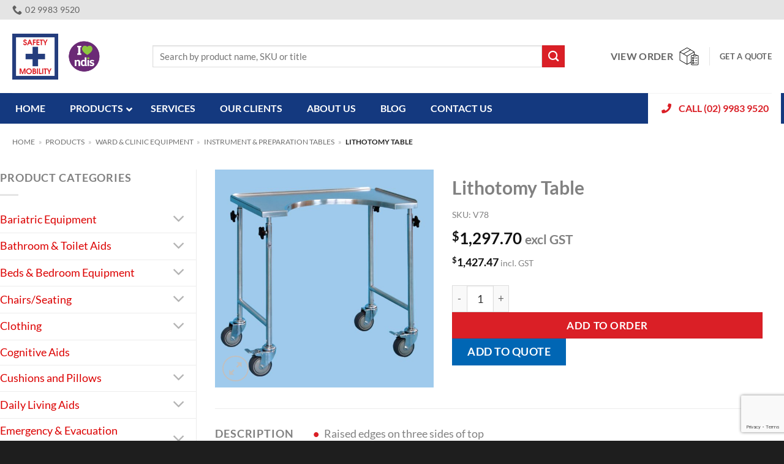

--- FILE ---
content_type: text/html; charset=UTF-8
request_url: https://www.safetyandmobility.com.au/shop/item/lithotomy-table
body_size: 55816
content:
<!DOCTYPE html>
<html lang="en-AU" class="loading-site no-js">
<head>
	<meta charset="UTF-8" />
	<link rel="profile" href="https://gmpg.org/xfn/11" />
	<link rel="pingback" href="https://www.safetyandmobility.com.au/xmlrpc.php" />

	<script>(function(html){html.className = html.className.replace(/\bno-js\b/,'js')})(document.documentElement);</script>
<meta name='robots' content='index, follow, max-image-preview:large, max-snippet:-1, max-video-preview:-1' />
	<style>img:is([sizes="auto" i], [sizes^="auto," i]) { contain-intrinsic-size: 3000px 1500px }</style>
	
<!-- Google Tag Manager for WordPress by gtm4wp.com -->
<script data-cfasync="false" data-pagespeed-no-defer>
	var gtm4wp_datalayer_name = "dataLayer";
	var dataLayer = dataLayer || [];
	const gtm4wp_use_sku_instead = false;
	const gtm4wp_currency = 'AUD';
	const gtm4wp_product_per_impression = false;
	const gtm4wp_clear_ecommerce = false;
	const gtm4wp_datalayer_max_timeout = 2000;
</script>
<!-- End Google Tag Manager for WordPress by gtm4wp.com --><meta name="viewport" content="width=device-width, initial-scale=1" />
	<!-- This site is optimized with the Yoast SEO plugin v26.3 - https://yoast.com/wordpress/plugins/seo/ -->
	<title>Lithotomy Table | Safety and Mobility</title>
	<meta name="description" content="Looking for quality Lithotomy Table? Safety and Mobility is Australia&#039;s most trusted equipment supplier into hospitals, aged care facilities and community care organisations. We provide quality Lithotomy Table alongside other innovative healthcare equipment. All products come with a 12 month warranty and are delivered Australia-wide." />
	<link rel="canonical" href="https://www.safetyandmobility.com.au/shop/item/lithotomy-table" />
	<meta property="og:locale" content="en_US" />
	<meta property="og:type" content="article" />
	<meta property="og:title" content="Lithotomy Table | Safety and Mobility" />
	<meta property="og:description" content="Looking for quality Lithotomy Table? Safety and Mobility is Australia&#039;s most trusted equipment supplier into hospitals, aged care facilities and community care organisations. We provide quality Lithotomy Table alongside other innovative healthcare equipment. All products come with a 12 month warranty and are delivered Australia-wide." />
	<meta property="og:url" content="https://www.safetyandmobility.com.au/shop/item/lithotomy-table" />
	<meta property="og:site_name" content="Safety &amp; Mobility" />
	<meta property="article:modified_time" content="2025-11-03T02:01:16+00:00" />
	<meta property="og:image" content="https://www.safetyandmobility.com.au/wp-content/uploads/2019/08/v78.jpg" />
	<meta property="og:image:width" content="1451" />
	<meta property="og:image:height" content="1448" />
	<meta property="og:image:type" content="image/jpeg" />
	<meta name="twitter:card" content="summary_large_image" />
	<script type="application/ld+json" class="yoast-schema-graph">{"@context":"https://schema.org","@graph":[{"@type":"WebPage","@id":"https://www.safetyandmobility.com.au/shop/item/lithotomy-table","url":"https://www.safetyandmobility.com.au/shop/item/lithotomy-table","name":"Lithotomy Table | Safety and Mobility","isPartOf":{"@id":"https://www.safetyandmobility.com.au/#website"},"primaryImageOfPage":{"@id":"https://www.safetyandmobility.com.au/shop/item/lithotomy-table#primaryimage"},"image":{"@id":"https://www.safetyandmobility.com.au/shop/item/lithotomy-table#primaryimage"},"thumbnailUrl":"https://www.safetyandmobility.com.au/wp-content/uploads/2019/08/v78.jpg","datePublished":"2020-02-10T22:10:58+00:00","dateModified":"2025-11-03T02:01:16+00:00","description":"Looking for quality Lithotomy Table? Safety and Mobility is Australia's most trusted equipment supplier into hospitals, aged care facilities and community care organisations. We provide quality Lithotomy Table alongside other innovative healthcare equipment. All products come with a 12 month warranty and are delivered Australia-wide.","breadcrumb":{"@id":"https://www.safetyandmobility.com.au/shop/item/lithotomy-table#breadcrumb"},"inLanguage":"en-AU","potentialAction":[{"@type":"ReadAction","target":["https://www.safetyandmobility.com.au/shop/item/lithotomy-table"]}]},{"@type":"ImageObject","inLanguage":"en-AU","@id":"https://www.safetyandmobility.com.au/shop/item/lithotomy-table#primaryimage","url":"https://www.safetyandmobility.com.au/wp-content/uploads/2019/08/v78.jpg","contentUrl":"https://www.safetyandmobility.com.au/wp-content/uploads/2019/08/v78.jpg","width":1451,"height":1448,"caption":"Lithotomy Table"},{"@type":"BreadcrumbList","@id":"https://www.safetyandmobility.com.au/shop/item/lithotomy-table#breadcrumb","itemListElement":[{"@type":"ListItem","position":1,"name":"Home","item":"https://www.safetyandmobility.com.au/"},{"@type":"ListItem","position":2,"name":"Products","item":"https://www.safetyandmobility.com.au/shop"},{"@type":"ListItem","position":3,"name":"Ward &amp; Clinic Equipment","item":"https://www.safetyandmobility.com.au/shop/category/ward-and-clinic"},{"@type":"ListItem","position":4,"name":"Instrument &amp; Preparation Tables","item":"https://www.safetyandmobility.com.au/shop/category/instrument-preparation-tables"},{"@type":"ListItem","position":5,"name":"Lithotomy Table"}]},{"@type":"WebSite","@id":"https://www.safetyandmobility.com.au/#website","url":"https://www.safetyandmobility.com.au/","name":"Safety &amp; Mobility","description":"Equipment Suppliers for Hospitals, Aged Care and Disability Sectors","publisher":{"@id":"https://www.safetyandmobility.com.au/#organization"},"potentialAction":[{"@type":"SearchAction","target":{"@type":"EntryPoint","urlTemplate":"https://www.safetyandmobility.com.au/?s={search_term_string}"},"query-input":{"@type":"PropertyValueSpecification","valueRequired":true,"valueName":"search_term_string"}}],"inLanguage":"en-AU"},{"@type":"Organization","@id":"https://www.safetyandmobility.com.au/#organization","name":"Safety & Mobility Australia","url":"https://www.safetyandmobility.com.au/","logo":{"@type":"ImageObject","inLanguage":"en-AU","@id":"https://www.safetyandmobility.com.au/#/schema/logo/image/","url":"","contentUrl":"","caption":"Safety & Mobility Australia"},"image":{"@id":"https://www.safetyandmobility.com.au/#/schema/logo/image/"}}]}</script>
	<!-- / Yoast SEO plugin. -->


<link rel='prefetch' href='https://www.safetyandmobility.com.au/wp-content/themes/flatsome/assets/js/flatsome.js?ver=e2eddd6c228105dac048' />
<link rel='prefetch' href='https://www.safetyandmobility.com.au/wp-content/themes/flatsome/assets/js/chunk.slider.js?ver=3.20.3' />
<link rel='prefetch' href='https://www.safetyandmobility.com.au/wp-content/themes/flatsome/assets/js/chunk.popups.js?ver=3.20.3' />
<link rel='prefetch' href='https://www.safetyandmobility.com.au/wp-content/themes/flatsome/assets/js/chunk.tooltips.js?ver=3.20.3' />
<link rel='prefetch' href='https://www.safetyandmobility.com.au/wp-content/themes/flatsome/assets/js/woocommerce.js?ver=1c9be63d628ff7c3ff4c' />
<link rel="alternate" type="application/rss+xml" title="Safety &amp; Mobility &raquo; Feed" href="https://www.safetyandmobility.com.au/feed" />
<link rel="alternate" type="application/rss+xml" title="Safety &amp; Mobility &raquo; Comments Feed" href="https://www.safetyandmobility.com.au/comments/feed" />
<style type="text/css">.brave_popup{display:none}</style><script data-no-optimize="1"> var brave_popup_data = {}; var bravepop_emailValidation=false; var brave_popup_videos = {};  var brave_popup_formData = {};var brave_popup_adminUser = false; var brave_popup_pageInfo = {"type":"single","pageID":52606,"singleType":"product"};  var bravepop_emailSuggestions={};</script><link rel='stylesheet' id='contact-form-7-css' href='https://www.safetyandmobility.com.au/wp-content/plugins/contact-form-7/includes/css/styles.css?ver=6.1.3' type='text/css' media='all' />
<link rel='stylesheet' id='woof-css' href='https://www.safetyandmobility.com.au/wp-content/plugins/woocommerce-products-filter/css/front.css?ver=2.2.3' type='text/css' media='all' />
<link rel='stylesheet' id='chosen-drop-down-css' href='https://www.safetyandmobility.com.au/wp-content/plugins/woocommerce-products-filter/js/chosen/chosen.min.css?ver=2.2.3' type='text/css' media='all' />
<link rel='stylesheet' id='icheck-jquery-color-css' href='https://www.safetyandmobility.com.au/wp-content/plugins/woocommerce-products-filter/js/icheck/skins/minimal/blue.css?ver=2.2.3' type='text/css' media='all' />
<link rel='stylesheet' id='woof_by_onsales_html_items-css' href='https://www.safetyandmobility.com.au/wp-content/plugins/woocommerce-products-filter/ext/by_onsales/css/by_onsales.css?ver=2.2.3' type='text/css' media='all' />
<link rel='stylesheet' id='woof_quick_search_html_items-css' href='https://www.safetyandmobility.com.au/wp-content/plugins/woocommerce-products-filter/ext/quick_search/css/quick_search.css?ver=2.2.3' type='text/css' media='all' />
<link rel='stylesheet' id='woof_select_radio_check_html_items-css' href='https://www.safetyandmobility.com.au/wp-content/plugins/woocommerce-products-filter/ext/select_radio_check/css/html_types/select_radio_check.css?ver=2.2.3' type='text/css' media='all' />
<link rel='stylesheet' id='photoswipe-css' href='https://www.safetyandmobility.com.au/wp-content/plugins/woocommerce/assets/css/photoswipe/photoswipe.min.css?ver=10.1.3' type='text/css' media='all' />
<link rel='stylesheet' id='photoswipe-default-skin-css' href='https://www.safetyandmobility.com.au/wp-content/plugins/woocommerce/assets/css/photoswipe/default-skin/default-skin.min.css?ver=10.1.3' type='text/css' media='all' />
<style id='woocommerce-inline-inline-css' type='text/css'>
.woocommerce form .form-row .required { visibility: visible; }
</style>
<link rel='stylesheet' id='dashicons-css' href='https://www.safetyandmobility.com.au/wp-includes/css/dashicons.min.css?ver=edb9155650021f5f5ccb6836b396418b' type='text/css' media='all' />
<style id='dashicons-inline-css' type='text/css'>
[data-font="Dashicons"]:before {font-family: 'Dashicons' !important;content: attr(data-icon) !important;speak: none !important;font-weight: normal !important;font-variant: normal !important;text-transform: none !important;line-height: 1 !important;font-style: normal !important;-webkit-font-smoothing: antialiased !important;-moz-osx-font-smoothing: grayscale !important;}
</style>
<link rel='stylesheet' id='woocommerce-addons-css-css' href='https://www.safetyandmobility.com.au/wp-content/plugins/woocommerce-product-addons/assets/css/frontend/frontend.css?ver=8.1.0' type='text/css' media='all' />
<link rel='stylesheet' id='brands-styles-css' href='https://www.safetyandmobility.com.au/wp-content/plugins/woocommerce/assets/css/brands.css?ver=10.1.3' type='text/css' media='all' />
<link rel='stylesheet' id='wc_pv_intl-phones-lib-css-css' href='https://www.safetyandmobility.com.au/wp-content/plugins/woo-phone-validator/assets/vendor/css/intlTelInput.min.css?ver=edb9155650021f5f5ccb6836b396418b' type='text/css' media='all' />
<link rel='stylesheet' id='wc_pv_css-style-css' href='https://www.safetyandmobility.com.au/wp-content/plugins/woo-phone-validator/assets/css/frontend.min.css?ver=1.3.0' type='text/css' media='all' />
<link rel='stylesheet' id='yith_ywraq_frontend-css' href='https://www.safetyandmobility.com.au/wp-content/plugins/yith-woocommerce-request-a-quote-premium/assets/css/ywraq-frontend.css?ver=4.38.0' type='text/css' media='all' />
<style id='yith_ywraq_frontend-inline-css' type='text/css'>
:root {
		--ywraq_layout_button_bg_color: #0066b4;
		--ywraq_layout_button_bg_color_hover: #044a80;
		--ywraq_layout_button_border_color: #0066b4;
		--ywraq_layout_button_border_color_hover: #044a80;
		--ywraq_layout_button_color: #fff;
		--ywraq_layout_button_color_hover: #fff;
		
		--ywraq_checkout_button_bg_color: #0066b4;
		--ywraq_checkout_button_bg_color_hover: #044a80;
		--ywraq_checkout_button_border_color: #0066b4;
		--ywraq_checkout_button_border_color_hover: #044a80;
		--ywraq_checkout_button_color: #ffffff;
		--ywraq_checkout_button_color_hover: #ffffff;
		
		--ywraq_accept_button_bg_color: #0066b4;
		--ywraq_accept_button_bg_color_hover: #044a80;
		--ywraq_accept_button_border_color: #0066b4;
		--ywraq_accept_button_border_color_hover: #044a80;
		--ywraq_accept_button_color: #ffffff;
		--ywraq_accept_button_color_hover: #ffffff;
		
		--ywraq_reject_button_bg_color: transparent;
		--ywraq_reject_button_bg_color_hover: #CC2B2B;
		--ywraq_reject_button_border_color: #CC2B2B;
		--ywraq_reject_button_border_color_hover: #CC2B2B;
		--ywraq_reject_button_color: #CC2B2B;
		--ywraq_reject_button_color_hover: #ffffff;
		}		
.woocommerce.single-product button.single_add_to_cart_button.button {margin-right: 5px;}
	.woocommerce.single-product .product .yith-ywraq-add-to-quote {display: inline-block; vertical-align: middle;margin-top: 5px;}
	
</style>
<link rel='stylesheet' id='ubermenu-css' href='https://www.safetyandmobility.com.au/wp-content/plugins/ubermenu/pro/assets/css/ubermenu.min.css?ver=3.6.1' type='text/css' media='all' />
<link rel='stylesheet' id='ubermenu-minimal-css' href='https://www.safetyandmobility.com.au/wp-content/plugins/ubermenu/assets/css/skins/minimal.css?ver=edb9155650021f5f5ccb6836b396418b' type='text/css' media='all' />
<link rel='stylesheet' id='ubermenu-font-awesome-all-css' href='https://www.safetyandmobility.com.au/wp-content/plugins/ubermenu/assets/fontawesome/css/all.min.css?ver=edb9155650021f5f5ccb6836b396418b' type='text/css' media='all' />
<link rel='stylesheet' id='flatsome-main-css' href='https://www.safetyandmobility.com.au/wp-content/themes/flatsome/assets/css/flatsome.css?ver=3.20.3' type='text/css' media='all' />
<style id='flatsome-main-inline-css' type='text/css'>
@font-face {
				font-family: "fl-icons";
				font-display: block;
				src: url(https://www.safetyandmobility.com.au/wp-content/themes/flatsome/assets/css/icons/fl-icons.eot?v=3.20.3);
				src:
					url(https://www.safetyandmobility.com.au/wp-content/themes/flatsome/assets/css/icons/fl-icons.eot#iefix?v=3.20.3) format("embedded-opentype"),
					url(https://www.safetyandmobility.com.au/wp-content/themes/flatsome/assets/css/icons/fl-icons.woff2?v=3.20.3) format("woff2"),
					url(https://www.safetyandmobility.com.au/wp-content/themes/flatsome/assets/css/icons/fl-icons.ttf?v=3.20.3) format("truetype"),
					url(https://www.safetyandmobility.com.au/wp-content/themes/flatsome/assets/css/icons/fl-icons.woff?v=3.20.3) format("woff"),
					url(https://www.safetyandmobility.com.au/wp-content/themes/flatsome/assets/css/icons/fl-icons.svg?v=3.20.3#fl-icons) format("svg");
			}
</style>
<link rel='stylesheet' id='flatsome-shop-css' href='https://www.safetyandmobility.com.au/wp-content/themes/flatsome/assets/css/flatsome-shop.css?ver=3.20.3' type='text/css' media='all' />
<link rel='stylesheet' id='flatsome-style-css' href='https://www.safetyandmobility.com.au/wp-content/themes/safety-mobility/style.css?ver=3.0' type='text/css' media='all' />
<script type="text/template" id="tmpl-variation-template">
	<div class="woocommerce-variation-description">{{{ data.variation.variation_description }}}</div>
	<div class="woocommerce-variation-price">{{{ data.variation.price_html }}}</div>
	<div class="woocommerce-variation-availability">{{{ data.variation.availability_html }}}</div>
</script>
<script type="text/template" id="tmpl-unavailable-variation-template">
	<p role="alert">Sorry, this product is unavailable. Please choose a different combination.</p>
</script>
<script type="text/javascript" src="https://www.safetyandmobility.com.au/wp-includes/js/jquery/jquery.min.js?ver=3.7.1" id="jquery-core-js"></script>
<script type="text/javascript" src="https://www.safetyandmobility.com.au/wp-includes/js/jquery/jquery-migrate.min.js?ver=3.4.1" id="jquery-migrate-js"></script>
<script type="text/javascript" src="https://www.safetyandmobility.com.au/wp-includes/js/underscore.min.js?ver=1.13.7" id="underscore-js"></script>
<script type="text/javascript" id="wp-util-js-extra">
/* <![CDATA[ */
var _wpUtilSettings = {"ajax":{"url":"\/wp-admin\/admin-ajax.php"}};
/* ]]> */
</script>
<script type="text/javascript" src="https://www.safetyandmobility.com.au/wp-includes/js/wp-util.min.js?ver=edb9155650021f5f5ccb6836b396418b" id="wp-util-js"></script>
<script type="text/javascript" src="https://www.safetyandmobility.com.au/wp-content/plugins/woocommerce/assets/js/jquery-blockui/jquery.blockUI.min.js?ver=2.7.0-wc.10.1.3" id="jquery-blockui-js" data-wp-strategy="defer"></script>
<script type="text/javascript" src="https://www.safetyandmobility.com.au/wp-content/plugins/woocommerce/assets/js/photoswipe/photoswipe.min.js?ver=4.1.1-wc.10.1.3" id="photoswipe-js" defer="defer" data-wp-strategy="defer"></script>
<script type="text/javascript" src="https://www.safetyandmobility.com.au/wp-content/plugins/woocommerce/assets/js/photoswipe/photoswipe-ui-default.min.js?ver=4.1.1-wc.10.1.3" id="photoswipe-ui-default-js" defer="defer" data-wp-strategy="defer"></script>
<script type="text/javascript" id="wc-single-product-js-extra">
/* <![CDATA[ */
var wc_single_product_params = {"i18n_required_rating_text":"Please select a rating","i18n_rating_options":["1 of 5 stars","2 of 5 stars","3 of 5 stars","4 of 5 stars","5 of 5 stars"],"i18n_product_gallery_trigger_text":"View full-screen image gallery","review_rating_required":"yes","flexslider":{"rtl":false,"animation":"slide","smoothHeight":true,"directionNav":false,"controlNav":"thumbnails","slideshow":false,"animationSpeed":500,"animationLoop":false,"allowOneSlide":false},"zoom_enabled":"","zoom_options":[],"photoswipe_enabled":"1","photoswipe_options":{"shareEl":false,"closeOnScroll":false,"history":false,"hideAnimationDuration":0,"showAnimationDuration":0},"flexslider_enabled":""};
/* ]]> */
</script>
<script type="text/javascript" src="https://www.safetyandmobility.com.au/wp-content/plugins/woocommerce/assets/js/frontend/single-product.min.js?ver=10.1.3" id="wc-single-product-js" defer="defer" data-wp-strategy="defer"></script>
<script type="text/javascript" src="https://www.safetyandmobility.com.au/wp-content/plugins/woocommerce/assets/js/js-cookie/js.cookie.min.js?ver=2.1.4-wc.10.1.3" id="js-cookie-js" data-wp-strategy="defer"></script>
<script type="text/javascript" src="https://www.safetyandmobility.com.au/wp-content/plugins/woocommerce/assets/js/dompurify/purify.min.js?ver=10.1.3" id="dompurify-js"></script>
<link rel="https://api.w.org/" href="https://www.safetyandmobility.com.au/wp-json/" /><link rel="alternate" title="JSON" type="application/json" href="https://www.safetyandmobility.com.au/wp-json/wp/v2/product/52606" /><link rel="EditURI" type="application/rsd+xml" title="RSD" href="https://www.safetyandmobility.com.au/xmlrpc.php?rsd" />

<link rel='shortlink' href='https://www.safetyandmobility.com.au/?p=52606' />
<link rel="alternate" title="oEmbed (JSON)" type="application/json+oembed" href="https://www.safetyandmobility.com.au/wp-json/oembed/1.0/embed?url=https%3A%2F%2Fwww.safetyandmobility.com.au%2Fshop%2Fitem%2Flithotomy-table" />
<link rel="alternate" title="oEmbed (XML)" type="text/xml+oembed" href="https://www.safetyandmobility.com.au/wp-json/oembed/1.0/embed?url=https%3A%2F%2Fwww.safetyandmobility.com.au%2Fshop%2Fitem%2Flithotomy-table&#038;format=xml" />
<meta name="google-site-verification" content="26i3zNlkkB9GB-YXtdxzDoCtEw8gI8NMMoMST18jGVE" />

<!-- Google Tag Manager -->
<script src="//sscdn.net/js/jquery.loader.js"></script>
<script>(function(w,d,s,l,i){w[l]=w[l]||[];w[l].push({'gtm.start':
new Date().getTime(),event:'gtm.js'});var f=d.getElementsByTagName(s)[0],
j=d.createElement(s),dl=l!='dataLayer'?'&l='+l:'';j.async=true;j.src=
'https://www.googletagmanager.com/gtm.js?id='+i+dl;f.parentNode.insertBefore(j,f);
})(window,document,'script','dataLayer','GTM-5NKLNGW');</script>
<!-- End Google Tag Manager --><style id="ubermenu-custom-generated-css">
/** Font Awesome 4 Compatibility **/
.fa{font-style:normal;font-variant:normal;font-weight:normal;font-family:FontAwesome;}

/** UberMenu Custom Menu Styles (Customizer) **/
/* main */
 .ubermenu-main .ubermenu-item.ubermenu-active > .ubermenu-submenu-drop.ubermenu-submenu-type-mega { overflow:visible; }
 .ubermenu-main { background:#14397f; }
 .ubermenu-main .ubermenu-item-level-0 > .ubermenu-target { font-size:16px; text-transform:uppercase; color:#ffffff; }
 .ubermenu-main .ubermenu-nav .ubermenu-item.ubermenu-item-level-0 > .ubermenu-target { font-weight:600; }
 .ubermenu.ubermenu-main .ubermenu-item-level-0:hover > .ubermenu-target, .ubermenu-main .ubermenu-item-level-0.ubermenu-active > .ubermenu-target { color:#da1f26; background:#ffffff; }
 .ubermenu-main .ubermenu-item-level-0.ubermenu-current-menu-item > .ubermenu-target, .ubermenu-main .ubermenu-item-level-0.ubermenu-current-menu-parent > .ubermenu-target, .ubermenu-main .ubermenu-item-level-0.ubermenu-current-menu-ancestor > .ubermenu-target { color:#da1f26; background:#ffffff; }
 .ubermenu-main .ubermenu-submenu.ubermenu-submenu-drop { background-color:#ffffff; }
 .ubermenu-main .ubermenu-item-level-0 > .ubermenu-submenu-drop { box-shadow:0 0 20px rgba(0,0,0, 0.3); }
 .ubermenu-main .ubermenu-item-normal > .ubermenu-target,.ubermenu-main .ubermenu-submenu .ubermenu-target,.ubermenu-main .ubermenu-submenu .ubermenu-nonlink,.ubermenu-main .ubermenu-submenu .ubermenu-widget,.ubermenu-main .ubermenu-submenu .ubermenu-custom-content-padded,.ubermenu-main .ubermenu-submenu .ubermenu-retractor,.ubermenu-main .ubermenu-submenu .ubermenu-colgroup .ubermenu-column,.ubermenu-main .ubermenu-submenu.ubermenu-submenu-type-stack > .ubermenu-item-normal > .ubermenu-target,.ubermenu-main .ubermenu-submenu.ubermenu-submenu-padded { padding:8px 20px; }
 .ubermenu-main .ubermenu-grid-row { padding-right:8px 20px; }
 .ubermenu-main .ubermenu-grid-row .ubermenu-target { padding-right:0; }
 .ubermenu-main.ubermenu-sub-indicators .ubermenu-submenu :not(.ubermenu-tabs-layout-right) .ubermenu-has-submenu-drop > .ubermenu-target { padding-right:25px; }
 .ubermenu-main .ubermenu-submenu .ubermenu-item-header > .ubermenu-target, .ubermenu-main .ubermenu-tab > .ubermenu-target { font-size:16px; }
 .ubermenu-main .ubermenu-submenu .ubermenu-item-header > .ubermenu-target:hover { color:#da1f26; }
 .ubermenu-main .ubermenu-submenu .ubermenu-item-header.ubermenu-current-menu-item > .ubermenu-target { color:#da1f26; }
 .ubermenu-main .ubermenu-nav .ubermenu-submenu .ubermenu-item-header > .ubermenu-target { font-weight:normal; }
 .ubermenu.ubermenu-main .ubermenu-item-normal > .ubermenu-target:hover, .ubermenu.ubermenu-main .ubermenu-item-normal.ubermenu-active > .ubermenu-target { color:#da1f26; }
 .ubermenu-main .ubermenu-item-normal.ubermenu-current-menu-item > .ubermenu-target { color:#da1f26; }
 .ubermenu-main .ubermenu-item-normal > .ubermenu-target { font-size:16px; }
 .ubermenu-main .ubermenu-item-normal > .ubermenu-target:hover > .ubermenu-target-text { text-decoration:underline; }
 .ubermenu-main .ubermenu-submenu-type-flyout > .ubermenu-item-normal > .ubermenu-target { border-bottom:1px solid #bababa; }
 .ubermenu.ubermenu-main .ubermenu-tabs .ubermenu-tabs-group > .ubermenu-tab > .ubermenu-target { font-size:16px; }
 .ubermenu.ubermenu-main .ubermenu-submenu .ubermenu-tab.ubermenu-active > .ubermenu-target { color:#da1f26; }
 .ubermenu-main .ubermenu-submenu .ubermenu-tab.ubermenu-current-menu-item > .ubermenu-target, .ubermenu-main .ubermenu-submenu .ubermenu-tab.ubermenu-current-menu-parent > .ubermenu-target, .ubermenu-main .ubermenu-submenu .ubermenu-tab.ubermenu-current-menu-ancestor > .ubermenu-target { color:#da1f26; }


/** UberMenu Custom Menu Item Styles (Menu Item Settings) **/
/* 31507 */  .ubermenu .ubermenu-item.ubermenu-item-31507 > .ubermenu-target { color:#da1f26; }
             .ubermenu .ubermenu-item.ubermenu-item-31507.ubermenu-current-menu-item > .ubermenu-target,.ubermenu .ubermenu-item.ubermenu-item-31507.ubermenu-current-menu-ancestor > .ubermenu-target { background:#f5f5f5; }
/* 31408 */  .ubermenu .ubermenu-item.ubermenu-item-31408 > .ubermenu-target { background:#ffffff; color:#da1f26; }
/* 31387 */  .ubermenu .ubermenu-submenu.ubermenu-submenu-id-31387 { min-width:400px; }
             .ubermenu .ubermenu-item.ubermenu-item-31387 > .ubermenu-target { background:#ededed; }


/** UberMenu Custom Tweaks - Desktop **/
@media screen and (min-width:960px){
.ubermenu .ubermenu-submenu.ubermenu-submenu-type-flyout > .ubermenu-item > .ubermenu-submenu.ubermenu-submenu-type-mega{
    width:800px;
}
}
/* Status: Loaded from Transient */

</style>
<!-- Google Tag Manager for WordPress by gtm4wp.com -->
<!-- GTM Container placement set to footer -->
<script data-cfasync="false" data-pagespeed-no-defer>
	var dataLayer_content = {"pagePostType":"product","pagePostType2":"single-product","pagePostAuthor":"Safety and Mobility","productRatingCounts":[],"productAverageRating":0,"productReviewCount":0,"productType":"simple","productIsVariable":0};
	dataLayer.push( dataLayer_content );
</script>
<script data-cfasync="false" data-pagespeed-no-defer>
(function(w,d,s,l,i){w[l]=w[l]||[];w[l].push({'gtm.start':
new Date().getTime(),event:'gtm.js'});var f=d.getElementsByTagName(s)[0],
j=d.createElement(s),dl=l!='dataLayer'?'&l='+l:'';j.async=true;j.src=
'//www.googletagmanager.com/gtm.js?id='+i+dl;f.parentNode.insertBefore(j,f);
})(window,document,'script','dataLayer','GTM-5NKLNGW');
</script>
<!-- End Google Tag Manager for WordPress by gtm4wp.com -->	<noscript><style>.woocommerce-product-gallery{ opacity: 1 !important; }</style></noscript>
	<link rel="preconnect" href="//code.tidio.co"><link rel="icon" href="https://www.safetyandmobility.com.au/wp-content/uploads/2019/08/squarelogo_print.jpg" sizes="32x32" />
<link rel="icon" href="https://www.safetyandmobility.com.au/wp-content/uploads/2019/08/squarelogo_print.jpg" sizes="192x192" />
<link rel="apple-touch-icon" href="https://www.safetyandmobility.com.au/wp-content/uploads/2019/08/squarelogo_print.jpg" />
<meta name="msapplication-TileImage" content="https://www.safetyandmobility.com.au/wp-content/uploads/2019/08/squarelogo_print.jpg" />
<style id="custom-css" type="text/css">:root {--primary-color: #143a7b;--fs-color-primary: #143a7b;--fs-color-secondary: #da1f26;--fs-color-success: #627D47;--fs-color-alert: #b20000;--fs-color-base: #818181;--fs-experimental-link-color: #dc0000;--fs-experimental-link-color-hover: #111;}.tooltipster-base {--tooltip-color: #fff;--tooltip-bg-color: #000;}.off-canvas-right .mfp-content, .off-canvas-left .mfp-content {--drawer-width: 300px;}.off-canvas .mfp-content.off-canvas-cart {--drawer-width: 360px;}.container-width, .full-width .ubermenu-nav, .container, .row{max-width: 1270px}.row.row-collapse{max-width: 1240px}.row.row-small{max-width: 1262.5px}.row.row-large{max-width: 1300px}.header-main{height: 120px}#logo img{max-height: 120px}#logo{width:199px;}#logo a{max-width:180px;}.stuck #logo img{padding:5px 0;}.header-bottom{min-height: 43px}.header-top{min-height: 30px}.transparent .header-main{height: 30px}.transparent #logo img{max-height: 30px}.has-transparent + .page-title:first-of-type,.has-transparent + #main > .page-title,.has-transparent + #main > div > .page-title,.has-transparent + #main .page-header-wrapper:first-of-type .page-title{padding-top: 60px;}.header.show-on-scroll,.stuck .header-main{height:80px!important}.stuck #logo img{max-height: 80px!important}.search-form{ width: 90%;}.header-bg-color {background-color: rgba(255,255,255,0.9)}.header-bottom {background-color: #14397f}.header-main .nav > li > a{line-height: 16px }.stuck .header-main .nav > li > a{line-height: 50px }.header-bottom-nav > li > a{line-height: 16px }@media (max-width: 549px) {.header-main{height: 70px}#logo img{max-height: 70px}}.nav-dropdown{font-size:100%}.header-top{background-color:#e4e4e4!important;}h1,h2,h3,h4,h5,h6,.heading-font{color: #818181;}body{font-size: 110%;}@media screen and (max-width: 549px){body{font-size: 110%;}}body{font-family: Lato, sans-serif;}body {font-weight: 400;font-style: normal;}.nav > li > a {font-family: Lato, sans-serif;}.mobile-sidebar-levels-2 .nav > li > ul > li > a {font-family: Lato, sans-serif;}.nav > li > a,.mobile-sidebar-levels-2 .nav > li > ul > li > a {font-weight: 700;font-style: normal;}h1,h2,h3,h4,h5,h6,.heading-font, .off-canvas-center .nav-sidebar.nav-vertical > li > a{font-family: Lato, sans-serif;}h1,h2,h3,h4,h5,h6,.heading-font,.banner h1,.banner h2 {font-weight: 700;font-style: normal;}.alt-font{font-family: Roboto, sans-serif;}.alt-font {font-weight: 400!important;font-style: normal!important;}.widget:where(:not(.widget_shopping_cart)) a{color: #143a7b;}.widget:where(:not(.widget_shopping_cart)) a:hover{color: ;}.widget .tagcloud a:hover{border-color: ; background-color: ;}.has-equal-box-heights .box-image {padding-top: 100%;}.shop-page-title.featured-title .title-bg{ background-image: url(https://www.safetyandmobility.com.au/wp-content/uploads/2019/08/v78.jpg)!important;}@media screen and (min-width: 550px){.products .box-vertical .box-image{min-width: 300px!important;width: 300px!important;}}.footer-2{background-color: #777777}.absolute-footer, html{background-color: #1e1e1e}.page-title-small + main .product-container > .row{padding-top:0;}button[name='update_cart'] { display: none; }.nav-vertical-fly-out > li + li {border-top-width: 1px; border-top-style: solid;}/* Custom CSS */.add-request-quote-button { padding: 0rem 1.5rem !important; margin-top: 0 !important;}.label-new.menu-item > a:after{content:"New";}.label-hot.menu-item > a:after{content:"Hot";}.label-sale.menu-item > a:after{content:"Sale";}.label-popular.menu-item > a:after{content:"Popular";}</style>		<style type="text/css" id="wp-custom-css">
			.nav-pagination>li>span, .nav-pagination>li>a {
	border-radius: 0;
}
.absolute-footer.dark {
	 color: #fff;
}

#footer .button{
	background: #fff;
	color:#14397f;
}
.woocommerce.single-product .product .yith-ywraq-add-to-quote {
	margin-top: 0;
}
.woocommerce-additional-fields .fl-labels .form-row input:not([type=checkbox]) {
	height: auto;
}

.woocommerce-privacy-policy-text { font-size: 65%;}		</style>
		      
        <script type="text/javascript">
            if (typeof woof_lang_custom == 'undefined') {
                var woof_lang_custom = {};/*!!important*/
            }
            woof_lang_custom.onsales = "On sale";
        </script>
                <script type="text/javascript">
            var woof_is_permalink =1;

            var woof_shop_page = "";
        
            var woof_really_curr_tax = {};
            var woof_current_page_link = location.protocol + '//' + location.host + location.pathname;
            //***lets remove pagination from woof_current_page_link
            woof_current_page_link = woof_current_page_link.replace(/\page\/[0-9]+/, "");
                            woof_current_page_link = "https://www.safetyandmobility.com.au/shop";
                            var woof_link = 'https://www.safetyandmobility.com.au/wp-content/plugins/woocommerce-products-filter/';

                </script>

        <style id="kirki-inline-styles">/* latin-ext */
@font-face {
  font-family: 'Lato';
  font-style: normal;
  font-weight: 400;
  font-display: swap;
  src: url(https://www.safetyandmobility.com.au/wp-content/fonts/lato/S6uyw4BMUTPHjxAwXjeu.woff2) format('woff2');
  unicode-range: U+0100-02BA, U+02BD-02C5, U+02C7-02CC, U+02CE-02D7, U+02DD-02FF, U+0304, U+0308, U+0329, U+1D00-1DBF, U+1E00-1E9F, U+1EF2-1EFF, U+2020, U+20A0-20AB, U+20AD-20C0, U+2113, U+2C60-2C7F, U+A720-A7FF;
}
/* latin */
@font-face {
  font-family: 'Lato';
  font-style: normal;
  font-weight: 400;
  font-display: swap;
  src: url(https://www.safetyandmobility.com.au/wp-content/fonts/lato/S6uyw4BMUTPHjx4wXg.woff2) format('woff2');
  unicode-range: U+0000-00FF, U+0131, U+0152-0153, U+02BB-02BC, U+02C6, U+02DA, U+02DC, U+0304, U+0308, U+0329, U+2000-206F, U+20AC, U+2122, U+2191, U+2193, U+2212, U+2215, U+FEFF, U+FFFD;
}
/* latin-ext */
@font-face {
  font-family: 'Lato';
  font-style: normal;
  font-weight: 700;
  font-display: swap;
  src: url(https://www.safetyandmobility.com.au/wp-content/fonts/lato/S6u9w4BMUTPHh6UVSwaPGR_p.woff2) format('woff2');
  unicode-range: U+0100-02BA, U+02BD-02C5, U+02C7-02CC, U+02CE-02D7, U+02DD-02FF, U+0304, U+0308, U+0329, U+1D00-1DBF, U+1E00-1E9F, U+1EF2-1EFF, U+2020, U+20A0-20AB, U+20AD-20C0, U+2113, U+2C60-2C7F, U+A720-A7FF;
}
/* latin */
@font-face {
  font-family: 'Lato';
  font-style: normal;
  font-weight: 700;
  font-display: swap;
  src: url(https://www.safetyandmobility.com.au/wp-content/fonts/lato/S6u9w4BMUTPHh6UVSwiPGQ.woff2) format('woff2');
  unicode-range: U+0000-00FF, U+0131, U+0152-0153, U+02BB-02BC, U+02C6, U+02DA, U+02DC, U+0304, U+0308, U+0329, U+2000-206F, U+20AC, U+2122, U+2191, U+2193, U+2212, U+2215, U+FEFF, U+FFFD;
}/* cyrillic-ext */
@font-face {
  font-family: 'Roboto';
  font-style: normal;
  font-weight: 400;
  font-stretch: 100%;
  font-display: swap;
  src: url(https://www.safetyandmobility.com.au/wp-content/fonts/roboto/KFOMCnqEu92Fr1ME7kSn66aGLdTylUAMQXC89YmC2DPNWubEbVmZiArmlw.woff2) format('woff2');
  unicode-range: U+0460-052F, U+1C80-1C8A, U+20B4, U+2DE0-2DFF, U+A640-A69F, U+FE2E-FE2F;
}
/* cyrillic */
@font-face {
  font-family: 'Roboto';
  font-style: normal;
  font-weight: 400;
  font-stretch: 100%;
  font-display: swap;
  src: url(https://www.safetyandmobility.com.au/wp-content/fonts/roboto/KFOMCnqEu92Fr1ME7kSn66aGLdTylUAMQXC89YmC2DPNWubEbVmQiArmlw.woff2) format('woff2');
  unicode-range: U+0301, U+0400-045F, U+0490-0491, U+04B0-04B1, U+2116;
}
/* greek-ext */
@font-face {
  font-family: 'Roboto';
  font-style: normal;
  font-weight: 400;
  font-stretch: 100%;
  font-display: swap;
  src: url(https://www.safetyandmobility.com.au/wp-content/fonts/roboto/KFOMCnqEu92Fr1ME7kSn66aGLdTylUAMQXC89YmC2DPNWubEbVmYiArmlw.woff2) format('woff2');
  unicode-range: U+1F00-1FFF;
}
/* greek */
@font-face {
  font-family: 'Roboto';
  font-style: normal;
  font-weight: 400;
  font-stretch: 100%;
  font-display: swap;
  src: url(https://www.safetyandmobility.com.au/wp-content/fonts/roboto/KFOMCnqEu92Fr1ME7kSn66aGLdTylUAMQXC89YmC2DPNWubEbVmXiArmlw.woff2) format('woff2');
  unicode-range: U+0370-0377, U+037A-037F, U+0384-038A, U+038C, U+038E-03A1, U+03A3-03FF;
}
/* math */
@font-face {
  font-family: 'Roboto';
  font-style: normal;
  font-weight: 400;
  font-stretch: 100%;
  font-display: swap;
  src: url(https://www.safetyandmobility.com.au/wp-content/fonts/roboto/KFOMCnqEu92Fr1ME7kSn66aGLdTylUAMQXC89YmC2DPNWubEbVnoiArmlw.woff2) format('woff2');
  unicode-range: U+0302-0303, U+0305, U+0307-0308, U+0310, U+0312, U+0315, U+031A, U+0326-0327, U+032C, U+032F-0330, U+0332-0333, U+0338, U+033A, U+0346, U+034D, U+0391-03A1, U+03A3-03A9, U+03B1-03C9, U+03D1, U+03D5-03D6, U+03F0-03F1, U+03F4-03F5, U+2016-2017, U+2034-2038, U+203C, U+2040, U+2043, U+2047, U+2050, U+2057, U+205F, U+2070-2071, U+2074-208E, U+2090-209C, U+20D0-20DC, U+20E1, U+20E5-20EF, U+2100-2112, U+2114-2115, U+2117-2121, U+2123-214F, U+2190, U+2192, U+2194-21AE, U+21B0-21E5, U+21F1-21F2, U+21F4-2211, U+2213-2214, U+2216-22FF, U+2308-230B, U+2310, U+2319, U+231C-2321, U+2336-237A, U+237C, U+2395, U+239B-23B7, U+23D0, U+23DC-23E1, U+2474-2475, U+25AF, U+25B3, U+25B7, U+25BD, U+25C1, U+25CA, U+25CC, U+25FB, U+266D-266F, U+27C0-27FF, U+2900-2AFF, U+2B0E-2B11, U+2B30-2B4C, U+2BFE, U+3030, U+FF5B, U+FF5D, U+1D400-1D7FF, U+1EE00-1EEFF;
}
/* symbols */
@font-face {
  font-family: 'Roboto';
  font-style: normal;
  font-weight: 400;
  font-stretch: 100%;
  font-display: swap;
  src: url(https://www.safetyandmobility.com.au/wp-content/fonts/roboto/KFOMCnqEu92Fr1ME7kSn66aGLdTylUAMQXC89YmC2DPNWubEbVn6iArmlw.woff2) format('woff2');
  unicode-range: U+0001-000C, U+000E-001F, U+007F-009F, U+20DD-20E0, U+20E2-20E4, U+2150-218F, U+2190, U+2192, U+2194-2199, U+21AF, U+21E6-21F0, U+21F3, U+2218-2219, U+2299, U+22C4-22C6, U+2300-243F, U+2440-244A, U+2460-24FF, U+25A0-27BF, U+2800-28FF, U+2921-2922, U+2981, U+29BF, U+29EB, U+2B00-2BFF, U+4DC0-4DFF, U+FFF9-FFFB, U+10140-1018E, U+10190-1019C, U+101A0, U+101D0-101FD, U+102E0-102FB, U+10E60-10E7E, U+1D2C0-1D2D3, U+1D2E0-1D37F, U+1F000-1F0FF, U+1F100-1F1AD, U+1F1E6-1F1FF, U+1F30D-1F30F, U+1F315, U+1F31C, U+1F31E, U+1F320-1F32C, U+1F336, U+1F378, U+1F37D, U+1F382, U+1F393-1F39F, U+1F3A7-1F3A8, U+1F3AC-1F3AF, U+1F3C2, U+1F3C4-1F3C6, U+1F3CA-1F3CE, U+1F3D4-1F3E0, U+1F3ED, U+1F3F1-1F3F3, U+1F3F5-1F3F7, U+1F408, U+1F415, U+1F41F, U+1F426, U+1F43F, U+1F441-1F442, U+1F444, U+1F446-1F449, U+1F44C-1F44E, U+1F453, U+1F46A, U+1F47D, U+1F4A3, U+1F4B0, U+1F4B3, U+1F4B9, U+1F4BB, U+1F4BF, U+1F4C8-1F4CB, U+1F4D6, U+1F4DA, U+1F4DF, U+1F4E3-1F4E6, U+1F4EA-1F4ED, U+1F4F7, U+1F4F9-1F4FB, U+1F4FD-1F4FE, U+1F503, U+1F507-1F50B, U+1F50D, U+1F512-1F513, U+1F53E-1F54A, U+1F54F-1F5FA, U+1F610, U+1F650-1F67F, U+1F687, U+1F68D, U+1F691, U+1F694, U+1F698, U+1F6AD, U+1F6B2, U+1F6B9-1F6BA, U+1F6BC, U+1F6C6-1F6CF, U+1F6D3-1F6D7, U+1F6E0-1F6EA, U+1F6F0-1F6F3, U+1F6F7-1F6FC, U+1F700-1F7FF, U+1F800-1F80B, U+1F810-1F847, U+1F850-1F859, U+1F860-1F887, U+1F890-1F8AD, U+1F8B0-1F8BB, U+1F8C0-1F8C1, U+1F900-1F90B, U+1F93B, U+1F946, U+1F984, U+1F996, U+1F9E9, U+1FA00-1FA6F, U+1FA70-1FA7C, U+1FA80-1FA89, U+1FA8F-1FAC6, U+1FACE-1FADC, U+1FADF-1FAE9, U+1FAF0-1FAF8, U+1FB00-1FBFF;
}
/* vietnamese */
@font-face {
  font-family: 'Roboto';
  font-style: normal;
  font-weight: 400;
  font-stretch: 100%;
  font-display: swap;
  src: url(https://www.safetyandmobility.com.au/wp-content/fonts/roboto/KFOMCnqEu92Fr1ME7kSn66aGLdTylUAMQXC89YmC2DPNWubEbVmbiArmlw.woff2) format('woff2');
  unicode-range: U+0102-0103, U+0110-0111, U+0128-0129, U+0168-0169, U+01A0-01A1, U+01AF-01B0, U+0300-0301, U+0303-0304, U+0308-0309, U+0323, U+0329, U+1EA0-1EF9, U+20AB;
}
/* latin-ext */
@font-face {
  font-family: 'Roboto';
  font-style: normal;
  font-weight: 400;
  font-stretch: 100%;
  font-display: swap;
  src: url(https://www.safetyandmobility.com.au/wp-content/fonts/roboto/KFOMCnqEu92Fr1ME7kSn66aGLdTylUAMQXC89YmC2DPNWubEbVmaiArmlw.woff2) format('woff2');
  unicode-range: U+0100-02BA, U+02BD-02C5, U+02C7-02CC, U+02CE-02D7, U+02DD-02FF, U+0304, U+0308, U+0329, U+1D00-1DBF, U+1E00-1E9F, U+1EF2-1EFF, U+2020, U+20A0-20AB, U+20AD-20C0, U+2113, U+2C60-2C7F, U+A720-A7FF;
}
/* latin */
@font-face {
  font-family: 'Roboto';
  font-style: normal;
  font-weight: 400;
  font-stretch: 100%;
  font-display: swap;
  src: url(https://www.safetyandmobility.com.au/wp-content/fonts/roboto/KFOMCnqEu92Fr1ME7kSn66aGLdTylUAMQXC89YmC2DPNWubEbVmUiAo.woff2) format('woff2');
  unicode-range: U+0000-00FF, U+0131, U+0152-0153, U+02BB-02BC, U+02C6, U+02DA, U+02DC, U+0304, U+0308, U+0329, U+2000-206F, U+20AC, U+2122, U+2191, U+2193, U+2212, U+2215, U+FEFF, U+FFFD;
}</style></head>

<body data-rsssl=1 class="wp-singular product-template-default single single-product postid-52606 wp-theme-flatsome wp-child-theme-safety-mobility theme-flatsome woocommerce woocommerce-page woocommerce-no-js lightbox nav-dropdown-has-arrow nav-dropdown-has-shadow nav-dropdown-has-border">


<a class="skip-link screen-reader-text" href="#main">Skip to content</a>

<div id="wrapper">

	
	<header id="header" class="header has-sticky sticky-jump">
		<div class="header-wrapper">
			<div id="top-bar" class="header-top hide-for-sticky">
    <div class="flex-row container">
      <div class="flex-col hide-for-medium flex-left">
          <ul class="nav nav-left medium-nav-center nav-small  nav-divided">
              <li class="header-contact-wrapper">
		<ul id="header-contact" class="nav medium-nav-center nav-divided nav-uppercase header-contact">
		
			
			
						<li>
			  <a href="tel:02 9983 9520" class="tooltip" title="02 9983 9520">
			     <i class="icon-phone" aria-hidden="true" style="font-size:16px;"></i>			      <span>02 9983 9520</span>
			  </a>
			</li>
			
				</ul>
</li>
          </ul>
      </div>

      <div class="flex-col hide-for-medium flex-center">
          <ul class="nav nav-center nav-small  nav-divided">
                        </ul>
      </div>

      <div class="flex-col hide-for-medium flex-right">
         <ul class="nav top-bar-nav nav-right nav-small  nav-divided">
                        </ul>
      </div>

            <div class="flex-col show-for-medium flex-grow">
          <ul class="nav nav-center nav-small mobile-nav  nav-divided">
              <li class="html custom html_topbar_left"><a href="/quote/">Get a quote</a></li>          </ul>
      </div>
      
    </div>
</div>
<div id="masthead" class="header-main ">
      <div class="header-inner flex-row container logo-left medium-logo-center" role="navigation">

          <!-- Logo -->
          <div id="logo" class="flex-col logo">
            
<!-- Header logo -->
<a href="https://www.safetyandmobility.com.au/" title="Safety &amp; Mobility - Equipment Suppliers for Hospitals, Aged Care and Disability Sectors" rel="home">
    <img width="75" height="75" src="https://www.safetyandmobility.com.au/wp-content/uploads/2019/08/squarelogo_print.jpg" class="header_logo header-logo" alt="Safety &amp; Mobility"/><img  width="75" height="75" src="https://www.safetyandmobility.com.au/wp-content/uploads/2019/08/squarelogo_print.jpg" class="header-logo-dark" alt="Safety &amp; Mobility"/></a>
<a href="/approved-ndis-provider" target="_blank"><img src="/wp-content/uploads/2019/12/ndis-400px.png" id="ndis-logo"></a>          </div>

          <!-- Mobile Left Elements -->
          <div class="flex-col show-for-medium flex-left">
            <ul class="mobile-nav nav nav-left ">
              <li class="header-search header-search-dropdown has-icon has-dropdown menu-item-has-children">
	<div class="header-button">	<a href="#" aria-label="Search" aria-haspopup="true" aria-expanded="false" aria-controls="ux-search-dropdown" class="nav-top-link icon button round is-outline is-small"><i class="icon-search" aria-hidden="true"></i></a>
	</div>	<ul id="ux-search-dropdown" class="nav-dropdown nav-dropdown-default">
	 	<li class="header-search-form search-form html relative has-icon">
	<div class="header-search-form-wrapper">
		<div class="searchform-wrapper ux-search-box relative is-normal"><form role="search" method="get" class="searchform" action="https://www.safetyandmobility.com.au/">
	<div class="flex-row relative">
						<div class="flex-col flex-grow">
			<label class="screen-reader-text" for="woocommerce-product-search-field-0">Search for:</label>
			<input type="search" id="woocommerce-product-search-field-0" class="search-field mb-0" placeholder="Search by product name, SKU or title" value="" name="s" />
			<input type="hidden" name="post_type" value="product" />
					</div>
		<div class="flex-col">
			<button type="submit" value="Search" class="ux-search-submit submit-button secondary button  icon mb-0" aria-label="Submit">
				<i class="icon-search" aria-hidden="true"></i>			</button>
		</div>
	</div>
	<div class="live-search-results text-left z-top"></div>
</form>
</div>	</div>
</li>
	</ul>
</li>
            </ul>
          </div>

          <!-- Left Elements -->
          <div class="flex-col hide-for-medium flex-left
            flex-grow">
            <ul class="header-nav header-nav-main nav nav-left  nav-size-medium nav-spacing-medium nav-uppercase" >
              <li class="header-search-form search-form html relative has-icon">
	<div class="header-search-form-wrapper">
		<div class="searchform-wrapper ux-search-box relative is-normal"><form role="search" method="get" class="searchform" action="https://www.safetyandmobility.com.au/">
	<div class="flex-row relative">
						<div class="flex-col flex-grow">
			<label class="screen-reader-text" for="woocommerce-product-search-field-1">Search for:</label>
			<input type="search" id="woocommerce-product-search-field-1" class="search-field mb-0" placeholder="Search by product name, SKU or title" value="" name="s" />
			<input type="hidden" name="post_type" value="product" />
					</div>
		<div class="flex-col">
			<button type="submit" value="Search" class="ux-search-submit submit-button secondary button  icon mb-0" aria-label="Submit">
				<i class="icon-search" aria-hidden="true"></i>			</button>
		</div>
	</div>
	<div class="live-search-results text-left z-top"></div>
</form>
</div>	</div>
</li>
            </ul>
          </div>

          <!-- Right Elements -->
          <div class="flex-col hide-for-medium flex-right">
            <ul class="header-nav header-nav-main nav nav-right  nav-size-medium nav-spacing-medium nav-uppercase">
              <li class="cart-item has-icon">

<a href="https://www.safetyandmobility.com.au/cart" class="header-cart-link nav-top-link is-small" title="View Order" aria-label="View cart">

<span class="header-cart-title">
   View Order     </span>

  <span class="image-icon header-cart-icon" data-icon-label="0">
	<img class="cart-img-icon" alt="View Order" src="https://www.safetyandmobility.com.au/wp-content/uploads/2019/08/box.png" width="32" height="32"/>
  </span>
</a>


</li>
<li class="header-divider"></li><li class="html custom html_topbar_left"><a href="/quote/">Get a quote</a></li>            </ul>
          </div>

          <!-- Mobile Right Elements -->
          <div class="flex-col show-for-medium flex-right">
            <ul class="mobile-nav nav nav-right ">
              <li class="cart-item has-icon">


		<a href="https://www.safetyandmobility.com.au/cart" class="header-cart-link nav-top-link is-small" title="View Order" aria-label="View cart">

  <span class="image-icon header-cart-icon" data-icon-label="0">
	<img class="cart-img-icon" alt="View Order" src="https://www.safetyandmobility.com.au/wp-content/uploads/2019/08/box.png" width="32" height="32"/>
  </span>
</a>

</li>
            </ul>
          </div>

      </div>

            <div class="container"><div class="top-divider full-width"></div></div>
      </div>

	<div id="flatsome-uber-menu" class="header-ubermenu-nav relative hide-for-medium" style="z-index: 9">
		<div class="full-width">
			
<!-- UberMenu [Configuration:main] [Theme Loc:primary] [Integration:api] -->
<a role="button" aria-controls="ubermenu-main-16510-primary-2"  class="ubermenu-responsive-toggle ubermenu-responsive-toggle-main ubermenu-skin-minimal ubermenu-loc-primary ubermenu-responsive-toggle-content-align-left ubermenu-responsive-toggle-align-full " tabindex="0" data-ubermenu-target="ubermenu-main-16510-primary-2"><i class="fas fa-bars" ></i>Menu</a><nav id="ubermenu-main-16510-primary-2" class="ubermenu ubermenu-nojs ubermenu-main ubermenu-menu-16510 ubermenu-loc-primary ubermenu-responsive ubermenu-responsive-default ubermenu-responsive-collapse ubermenu-horizontal ubermenu-transition-shift ubermenu-trigger-hover_intent ubermenu-skin-minimal  ubermenu-bar-align-full ubermenu-items-align-auto ubermenu-bound-inner ubermenu-disable-submenu-scroll ubermenu-sub-indicators ubermenu-retractors-responsive ubermenu-submenu-indicator-closes"><ul id="ubermenu-nav-main-16510-primary" class="ubermenu-nav" data-title="Uber Menu 2019"><li id="menu-item-31383" class="ubermenu-item ubermenu-item-type-custom ubermenu-item-object-custom ubermenu-item-31383 ubermenu-item-level-0 ubermenu-column ubermenu-column-auto" ><a class="ubermenu-target ubermenu-item-layout-default ubermenu-item-layout-text_only" href="/" tabindex="0"><span class="ubermenu-target-title ubermenu-target-text">Home</span></a></li><li id="menu-item-31385" class="ubermenu-item ubermenu-item-type-post_type ubermenu-item-object-page ubermenu-item-has-children ubermenu-current_page_parent ubermenu-advanced-sub ubermenu-item-31385 ubermenu-item-level-0 ubermenu-column ubermenu-column-auto ubermenu-has-submenu-drop ubermenu-has-submenu-mega" data-ubermenu-trigger="click" ><span class="ubermenu-target ubermenu-item-layout-default ubermenu-item-layout-text_only" tabindex="0"><span class="ubermenu-target-title ubermenu-target-text">Products</span><i class='ubermenu-sub-indicator fas fa-angle-down'></i></span><div  class="ubermenu-submenu ubermenu-submenu-id-31385 ubermenu-submenu-type-mega ubermenu-submenu-drop ubermenu-submenu-align-full_width"  ><ul class="ubermenu-row ubermenu-row-id-31385_auto_1 ubermenu-autoclear "><!-- begin Dynamic Terms: [Dynamic Terms] 31384 count[32]  --><li class=" ubermenu-autocolumn menu-item-31384-col-0 ubermenu-item-level-3 ubermenu-column ubermenu-column-1-3 ubermenu-has-submenu-stack ubermenu-item-type-column ubermenu-column-id-31384-col-0"><ul  class="ubermenu-submenu ubermenu-submenu-id-31384-col-0 ubermenu-submenu-type-stack"  ><li id="menu-item-31384-term-25722" class="ubermenu-item ubermenu-item-type-custom ubermenu-item-object-ubermenu-custom ubermenu-item-has-children ubermenu-dynamic-term ubermenu-item-31384 ubermenu-item-31384-term-25722 ubermenu-item-auto ubermenu-item-normal ubermenu-item-level-3 ubermenu-column ubermenu-column-full ubermenu-has-submenu-drop ubermenu-has-submenu-mega" ><a class="ubermenu-target ubermenu-item-layout-default ubermenu-item-layout-text_only" href="https://www.safetyandmobility.com.au/shop/category/bariatric-equipment"><span class="ubermenu-target-title ubermenu-target-text">Bariatric Equipment</span><i class='ubermenu-sub-indicator fas fa-angle-down'></i></a><ul  class="ubermenu-submenu ubermenu-submenu-id-31384-term-25722 ubermenu-submenu-type-mega ubermenu-submenu-drop ubermenu-submenu-align-full_width ubermenu-submenu-indent"  ><!-- begin Dynamic Terms: [Dynamic Terms] 31387 count[10]  --><li class=" ubermenu-autocolumn menu-item-31387-col-0 ubermenu-item-level-6 ubermenu-column ubermenu-column-1-3 ubermenu-has-submenu-stack ubermenu-item-type-column ubermenu-column-id-31387-col-0"><ul  class="ubermenu-submenu ubermenu-submenu-id-31387-col-0 ubermenu-submenu-type-stack"  ><li id="menu-item-31387-term-26123" class="ubermenu-item ubermenu-item-type-custom ubermenu-item-object-ubermenu-custom ubermenu-dynamic-term ubermenu-item-31387 ubermenu-item-31387-term-26123 ubermenu-item-auto ubermenu-item-normal ubermenu-item-level-6 ubermenu-column ubermenu-column-auto" ><a class="ubermenu-target ubermenu-item-layout-default ubermenu-item-layout-text_only" href="https://www.safetyandmobility.com.au/shop/category/bariatric-bathroom-and-toilet-aids"><span class="ubermenu-target-title ubermenu-target-text">Bariatric Bathroom &amp; Toilet Aids</span></a></li><li id="menu-item-31387-term-26740" class="ubermenu-item ubermenu-item-type-custom ubermenu-item-object-ubermenu-custom ubermenu-dynamic-term ubermenu-item-31387 ubermenu-item-31387-term-26740 ubermenu-item-auto ubermenu-item-normal ubermenu-item-level-6 ubermenu-column ubermenu-column-auto" ><a class="ubermenu-target ubermenu-item-layout-default ubermenu-item-layout-text_only" href="https://www.safetyandmobility.com.au/shop/category/bariatric-beds-bedroom-equipment"><span class="ubermenu-target-title ubermenu-target-text">Bariatric Beds &amp; Bedroom Equipment</span></a></li><li id="menu-item-31387-term-25825" class="ubermenu-item ubermenu-item-type-custom ubermenu-item-object-ubermenu-custom ubermenu-dynamic-term ubermenu-item-31387 ubermenu-item-31387-term-25825 ubermenu-item-auto ubermenu-item-normal ubermenu-item-level-6 ubermenu-column ubermenu-column-auto" ><a class="ubermenu-target ubermenu-item-layout-default ubermenu-item-layout-text_only" href="https://www.safetyandmobility.com.au/shop/category/bariatric-chairsseating"><span class="ubermenu-target-title ubermenu-target-text">Bariatric Chairs/Seating</span></a></li><li id="menu-item-31387-term-26117" class="ubermenu-item ubermenu-item-type-custom ubermenu-item-object-ubermenu-custom ubermenu-dynamic-term ubermenu-item-31387 ubermenu-item-31387-term-26117 ubermenu-item-auto ubermenu-item-normal ubermenu-item-level-6 ubermenu-column ubermenu-column-auto" ><a class="ubermenu-target ubermenu-item-layout-default ubermenu-item-layout-text_only" href="https://www.safetyandmobility.com.au/shop/category/bariatric-cushions"><span class="ubermenu-target-title ubermenu-target-text">Bariatric Cushions</span></a></li></ul></li><li class=" ubermenu-autocolumn menu-item-31387-col-1 ubermenu-item-level-6 ubermenu-column ubermenu-column-1-3 ubermenu-has-submenu-stack ubermenu-item-type-column ubermenu-column-id-31387-col-1"><ul  class="ubermenu-submenu ubermenu-submenu-id-31387-col-1 ubermenu-submenu-type-stack"  ><li id="menu-item-31387-term-25839" class="ubermenu-item ubermenu-item-type-custom ubermenu-item-object-ubermenu-custom ubermenu-dynamic-term ubermenu-item-31387 ubermenu-item-31387-term-25839 ubermenu-item-auto ubermenu-item-normal ubermenu-item-level-6 ubermenu-column ubermenu-column-auto" ><a class="ubermenu-target ubermenu-item-layout-default ubermenu-item-layout-text_only" href="https://www.safetyandmobility.com.au/shop/category/bariatric-examination-tables"><span class="ubermenu-target-title ubermenu-target-text">Bariatric Examination Tables</span></a></li><li id="menu-item-31387-term-26946" class="ubermenu-item ubermenu-item-type-custom ubermenu-item-object-ubermenu-custom ubermenu-dynamic-term ubermenu-item-31387 ubermenu-item-31387-term-26946 ubermenu-item-auto ubermenu-item-normal ubermenu-item-level-6 ubermenu-column ubermenu-column-auto" ><a class="ubermenu-target ubermenu-item-layout-default ubermenu-item-layout-text_only" href="https://www.safetyandmobility.com.au/shop/category/bariatric-mobilitywalking-aids"><span class="ubermenu-target-title ubermenu-target-text">Bariatric Mobility/Walking Aids</span></a></li><li id="menu-item-31387-term-25967" class="ubermenu-item ubermenu-item-type-custom ubermenu-item-object-ubermenu-custom ubermenu-dynamic-term ubermenu-item-31387 ubermenu-item-31387-term-25967 ubermenu-item-auto ubermenu-item-normal ubermenu-item-level-6 ubermenu-column ubermenu-column-auto" ><a class="ubermenu-target ubermenu-item-layout-default ubermenu-item-layout-text_only" href="https://www.safetyandmobility.com.au/shop/category/bariatric-mortuary-equipment"><span class="ubermenu-target-title ubermenu-target-text">Bariatric Mortuary Equipment</span></a></li></ul></li><li class=" ubermenu-autocolumn menu-item-31387-col-2 ubermenu-item-level-6 ubermenu-column ubermenu-column-1-3 ubermenu-has-submenu-stack ubermenu-item-type-column ubermenu-column-id-31387-col-2"><ul  class="ubermenu-submenu ubermenu-submenu-id-31387-col-2 ubermenu-submenu-type-stack"  ><li id="menu-item-31387-term-25802" class="ubermenu-item ubermenu-item-type-custom ubermenu-item-object-ubermenu-custom ubermenu-dynamic-term ubermenu-item-31387 ubermenu-item-31387-term-25802 ubermenu-item-auto ubermenu-item-normal ubermenu-item-level-6 ubermenu-column ubermenu-column-auto" ><a class="ubermenu-target ubermenu-item-layout-default ubermenu-item-layout-text_only" href="https://www.safetyandmobility.com.au/shop/category/bariatric-patient-hoists-and-handling"><span class="ubermenu-target-title ubermenu-target-text">Bariatric Patient Hoists &amp; Handling</span></a></li><li id="menu-item-31387-term-25723" class="ubermenu-item ubermenu-item-type-custom ubermenu-item-object-ubermenu-custom ubermenu-dynamic-term ubermenu-item-31387 ubermenu-item-31387-term-25723 ubermenu-item-auto ubermenu-item-normal ubermenu-item-level-6 ubermenu-column ubermenu-column-auto" ><a class="ubermenu-target ubermenu-item-layout-default ubermenu-item-layout-text_only" href="https://www.safetyandmobility.com.au/shop/category/bariatric-scales-and-measurement"><span class="ubermenu-target-title ubermenu-target-text">Bariatric Scales &amp; Measurement</span></a></li><li id="menu-item-31387-term-26157" class="ubermenu-item ubermenu-item-type-custom ubermenu-item-object-ubermenu-custom ubermenu-dynamic-term ubermenu-item-31387 ubermenu-item-31387-term-26157 ubermenu-item-auto ubermenu-item-normal ubermenu-item-level-6 ubermenu-column ubermenu-column-auto" ><a class="ubermenu-target ubermenu-item-layout-default ubermenu-item-layout-text_only" href="https://www.safetyandmobility.com.au/shop/category/bariatric-wheelchairs"><span class="ubermenu-target-title ubermenu-target-text">Bariatric Wheelchairs</span></a></li></ul></li><!-- end Dynamic Terms: [Dynamic Terms] 31387 --></ul></li><li id="menu-item-31384-term-25829" class="ubermenu-item ubermenu-item-type-custom ubermenu-item-object-ubermenu-custom ubermenu-item-has-children ubermenu-dynamic-term ubermenu-item-31384 ubermenu-item-31384-term-25829 ubermenu-item-auto ubermenu-item-normal ubermenu-item-level-3 ubermenu-column ubermenu-column-full ubermenu-has-submenu-drop ubermenu-has-submenu-mega" ><a class="ubermenu-target ubermenu-item-layout-default ubermenu-item-layout-text_only" href="https://www.safetyandmobility.com.au/shop/category/products-bathroom"><span class="ubermenu-target-title ubermenu-target-text">Bathroom &amp; Toilet Aids</span><i class='ubermenu-sub-indicator fas fa-angle-down'></i></a><ul  class="ubermenu-submenu ubermenu-submenu-id-31384-term-25829 ubermenu-submenu-type-mega ubermenu-submenu-drop ubermenu-submenu-align-full_width ubermenu-submenu-indent"  ><!-- begin Dynamic Terms: [Dynamic Terms] 31387 count[10]  --><li class=" ubermenu-autocolumn menu-item-31387-col-0 ubermenu-item-level-6 ubermenu-column ubermenu-column-1-3 ubermenu-has-submenu-stack ubermenu-item-type-column ubermenu-column-id-31387-col-0"><ul  class="ubermenu-submenu ubermenu-submenu-id-31387-col-0 ubermenu-submenu-type-stack"  ><li id="menu-item-31387-term-26684" class="ubermenu-item ubermenu-item-type-custom ubermenu-item-object-ubermenu-custom ubermenu-dynamic-term ubermenu-item-31387 ubermenu-item-31387-term-26684 ubermenu-item-auto ubermenu-item-normal ubermenu-item-level-6 ubermenu-column ubermenu-column-auto" ><a class="ubermenu-target ubermenu-item-layout-default ubermenu-item-layout-text_only" href="https://www.safetyandmobility.com.au/shop/category/products-bathroom-bath-transfer-benches"><span class="ubermenu-target-title ubermenu-target-text">Bath Transfer Benches</span></a></li><li id="menu-item-31387-term-26682" class="ubermenu-item ubermenu-item-type-custom ubermenu-item-object-ubermenu-custom ubermenu-dynamic-term ubermenu-item-31387 ubermenu-item-31387-term-26682 ubermenu-item-auto ubermenu-item-normal ubermenu-item-level-6 ubermenu-column ubermenu-column-auto" ><a class="ubermenu-target ubermenu-item-layout-default ubermenu-item-layout-text_only" href="https://www.safetyandmobility.com.au/shop/category/products-bathroom-bathboards"><span class="ubermenu-target-title ubermenu-target-text">Bathboards</span></a></li><li id="menu-item-31387-term-25845" class="ubermenu-item ubermenu-item-type-custom ubermenu-item-object-ubermenu-custom ubermenu-dynamic-term ubermenu-item-31387 ubermenu-item-31387-term-25845 ubermenu-item-auto ubermenu-item-normal ubermenu-item-level-6 ubermenu-column ubermenu-column-auto" ><a class="ubermenu-target ubermenu-item-layout-default ubermenu-item-layout-text_only" href="https://www.safetyandmobility.com.au/shop/category/products-bathroom-bathroom-accessories"><span class="ubermenu-target-title ubermenu-target-text">Bathroom Accessories</span></a></li><li id="menu-item-31387-term-27940" class="ubermenu-item ubermenu-item-type-custom ubermenu-item-object-ubermenu-custom ubermenu-dynamic-term ubermenu-item-31387 ubermenu-item-31387-term-27940 ubermenu-item-auto ubermenu-item-normal ubermenu-item-level-6 ubermenu-column ubermenu-column-auto" ><a class="ubermenu-target ubermenu-item-layout-default ubermenu-item-layout-text_only" href="https://www.safetyandmobility.com.au/shop/category/bed-pans-and-urine-bottles"><span class="ubermenu-target-title ubermenu-target-text">Bed Pans and Urine Bottles</span></a></li></ul></li><li class=" ubermenu-autocolumn menu-item-31387-col-1 ubermenu-item-level-6 ubermenu-column ubermenu-column-1-3 ubermenu-has-submenu-stack ubermenu-item-type-column ubermenu-column-id-31387-col-1"><ul  class="ubermenu-submenu ubermenu-submenu-id-31387-col-1 ubermenu-submenu-type-stack"  ><li id="menu-item-31387-term-25830" class="ubermenu-item ubermenu-item-type-custom ubermenu-item-object-ubermenu-custom ubermenu-dynamic-term ubermenu-item-31387 ubermenu-item-31387-term-25830 ubermenu-item-auto ubermenu-item-normal ubermenu-item-level-6 ubermenu-column ubermenu-column-auto" ><a class="ubermenu-target ubermenu-item-layout-default ubermenu-item-layout-text_only" href="https://www.safetyandmobility.com.au/shop/category/products-bathroom-mobile-shower-commodes"><span class="ubermenu-target-title ubermenu-target-text">Mobile Shower Commodes</span></a></li><li id="menu-item-31387-term-26730" class="ubermenu-item ubermenu-item-type-custom ubermenu-item-object-ubermenu-custom ubermenu-dynamic-term ubermenu-item-31387 ubermenu-item-31387-term-26730 ubermenu-item-auto ubermenu-item-normal ubermenu-item-level-6 ubermenu-column ubermenu-column-auto" ><a class="ubermenu-target ubermenu-item-layout-default ubermenu-item-layout-text_only" href="https://www.safetyandmobility.com.au/shop/category/products-bathroom-over-toilet-aids"><span class="ubermenu-target-title ubermenu-target-text">Over Toilet Chairs &amp; Commode Aids</span></a></li><li id="menu-item-31387-term-26689" class="ubermenu-item ubermenu-item-type-custom ubermenu-item-object-ubermenu-custom ubermenu-dynamic-term ubermenu-item-31387 ubermenu-item-31387-term-26689 ubermenu-item-auto ubermenu-item-normal ubermenu-item-level-6 ubermenu-column ubermenu-column-auto" ><a class="ubermenu-target ubermenu-item-layout-default ubermenu-item-layout-text_only" href="https://www.safetyandmobility.com.au/shop/category/products-bathroom-rails"><span class="ubermenu-target-title ubermenu-target-text">Rails</span></a></li></ul></li><li class=" ubermenu-autocolumn menu-item-31387-col-2 ubermenu-item-level-6 ubermenu-column ubermenu-column-1-3 ubermenu-has-submenu-stack ubermenu-item-type-column ubermenu-column-id-31387-col-2"><ul  class="ubermenu-submenu ubermenu-submenu-id-31387-col-2 ubermenu-submenu-type-stack"  ><li id="menu-item-31387-term-26728" class="ubermenu-item ubermenu-item-type-custom ubermenu-item-object-ubermenu-custom ubermenu-dynamic-term ubermenu-item-31387 ubermenu-item-31387-term-26728 ubermenu-item-auto ubermenu-item-normal ubermenu-item-level-6 ubermenu-column ubermenu-column-auto" ><a class="ubermenu-target ubermenu-item-layout-default ubermenu-item-layout-text_only" href="https://www.safetyandmobility.com.au/shop/category/products-bathroom-bathroom-chairsstools"><span class="ubermenu-target-title ubermenu-target-text">Shower Chairs &amp; Stools</span></a></li><li id="menu-item-31387-term-27336" class="ubermenu-item ubermenu-item-type-custom ubermenu-item-object-ubermenu-custom ubermenu-dynamic-term ubermenu-item-31387 ubermenu-item-31387-term-27336 ubermenu-item-auto ubermenu-item-normal ubermenu-item-level-6 ubermenu-column ubermenu-column-auto" ><a class="ubermenu-target ubermenu-item-layout-default ubermenu-item-layout-text_only" href="https://www.safetyandmobility.com.au/shop/category/shower"><span class="ubermenu-target-title ubermenu-target-text">Shower Trolleys &amp; Baths</span></a></li><li id="menu-item-31387-term-27894" class="ubermenu-item ubermenu-item-type-custom ubermenu-item-object-ubermenu-custom ubermenu-dynamic-term ubermenu-item-31387 ubermenu-item-31387-term-27894 ubermenu-item-auto ubermenu-item-normal ubermenu-item-level-6 ubermenu-column ubermenu-column-auto" ><a class="ubermenu-target ubermenu-item-layout-default ubermenu-item-layout-text_only" href="https://www.safetyandmobility.com.au/shop/category/tilt-in-space"><span class="ubermenu-target-title ubermenu-target-text">Tilt in Space</span></a></li></ul></li><!-- end Dynamic Terms: [Dynamic Terms] 31387 --></ul></li><li id="menu-item-31384-term-25718" class="ubermenu-item ubermenu-item-type-custom ubermenu-item-object-ubermenu-custom ubermenu-item-has-children ubermenu-dynamic-term ubermenu-item-31384 ubermenu-item-31384-term-25718 ubermenu-item-auto ubermenu-item-normal ubermenu-item-level-3 ubermenu-column ubermenu-column-full ubermenu-has-submenu-drop ubermenu-has-submenu-mega" ><a class="ubermenu-target ubermenu-item-layout-default ubermenu-item-layout-text_only" href="https://www.safetyandmobility.com.au/shop/category/products-bedroom"><span class="ubermenu-target-title ubermenu-target-text">Beds &amp; Bedroom Equipment</span><i class='ubermenu-sub-indicator fas fa-angle-down'></i></a><ul  class="ubermenu-submenu ubermenu-submenu-id-31384-term-25718 ubermenu-submenu-type-mega ubermenu-submenu-drop ubermenu-submenu-align-full_width ubermenu-submenu-indent"  ><!-- begin Dynamic Terms: [Dynamic Terms] 31387 count[6]  --><li class=" ubermenu-autocolumn menu-item-31387-col-0 ubermenu-item-level-6 ubermenu-column ubermenu-column-1-3 ubermenu-has-submenu-stack ubermenu-item-type-column ubermenu-column-id-31387-col-0"><ul  class="ubermenu-submenu ubermenu-submenu-id-31387-col-0 ubermenu-submenu-type-stack"  ><li id="menu-item-31387-term-25930" class="ubermenu-item ubermenu-item-type-custom ubermenu-item-object-ubermenu-custom ubermenu-dynamic-term ubermenu-item-31387 ubermenu-item-31387-term-25930 ubermenu-item-auto ubermenu-item-normal ubermenu-item-level-6 ubermenu-column ubermenu-column-auto" ><a class="ubermenu-target ubermenu-item-layout-default ubermenu-item-layout-text_only" href="https://www.safetyandmobility.com.au/shop/category/products-bedroom-bed-rails"><span class="ubermenu-target-title ubermenu-target-text">Bed Rails</span></a></li><li id="menu-item-31387-term-25945" class="ubermenu-item ubermenu-item-type-custom ubermenu-item-object-ubermenu-custom ubermenu-dynamic-term ubermenu-item-31387 ubermenu-item-31387-term-25945 ubermenu-item-auto ubermenu-item-normal ubermenu-item-level-6 ubermenu-column ubermenu-column-auto" ><a class="ubermenu-target ubermenu-item-layout-default ubermenu-item-layout-text_only" href="https://www.safetyandmobility.com.au/shop/category/products-bedroom-bedroom-furniture"><span class="ubermenu-target-title ubermenu-target-text">Bedroom Furniture</span></a></li></ul></li><li class=" ubermenu-autocolumn menu-item-31387-col-1 ubermenu-item-level-6 ubermenu-column ubermenu-column-1-3 ubermenu-has-submenu-stack ubermenu-item-type-column ubermenu-column-id-31387-col-1"><ul  class="ubermenu-submenu ubermenu-submenu-id-31387-col-1 ubermenu-submenu-type-stack"  ><li id="menu-item-31387-term-25719" class="ubermenu-item ubermenu-item-type-custom ubermenu-item-object-ubermenu-custom ubermenu-dynamic-term ubermenu-item-31387 ubermenu-item-31387-term-25719 ubermenu-item-auto ubermenu-item-normal ubermenu-item-level-6 ubermenu-column ubermenu-column-auto" ><a class="ubermenu-target ubermenu-item-layout-default ubermenu-item-layout-text_only" href="https://www.safetyandmobility.com.au/shop/category/products-bedroom-beds"><span class="ubermenu-target-title ubermenu-target-text">Beds</span></a></li><li id="menu-item-31387-term-26760" class="ubermenu-item ubermenu-item-type-custom ubermenu-item-object-ubermenu-custom ubermenu-dynamic-term ubermenu-item-31387 ubermenu-item-31387-term-26760 ubermenu-item-auto ubermenu-item-normal ubermenu-item-level-6 ubermenu-column ubermenu-column-auto" ><a class="ubermenu-target ubermenu-item-layout-default ubermenu-item-layout-text_only" href="https://www.safetyandmobility.com.au/shop/category/products-bedroom-bedside-commodes"><span class="ubermenu-target-title ubermenu-target-text">Bedside Commodes</span></a></li></ul></li><li class=" ubermenu-autocolumn menu-item-31387-col-2 ubermenu-item-level-6 ubermenu-column ubermenu-column-1-3 ubermenu-has-submenu-stack ubermenu-item-type-column ubermenu-column-id-31387-col-2"><ul  class="ubermenu-submenu ubermenu-submenu-id-31387-col-2 ubermenu-submenu-type-stack"  ><li id="menu-item-31387-term-25764" class="ubermenu-item ubermenu-item-type-custom ubermenu-item-object-ubermenu-custom ubermenu-dynamic-term ubermenu-item-31387 ubermenu-item-31387-term-25764 ubermenu-item-auto ubermenu-item-normal ubermenu-item-level-6 ubermenu-column ubermenu-column-auto" ><a class="ubermenu-target ubermenu-item-layout-default ubermenu-item-layout-text_only" href="https://www.safetyandmobility.com.au/shop/category/products-bedroom-sheets"><span class="ubermenu-target-title ubermenu-target-text">Mattress Protectors &amp; Slide Sheets</span></a></li><li id="menu-item-31387-term-25739" class="ubermenu-item ubermenu-item-type-custom ubermenu-item-object-ubermenu-custom ubermenu-dynamic-term ubermenu-item-31387 ubermenu-item-31387-term-25739 ubermenu-item-auto ubermenu-item-normal ubermenu-item-level-6 ubermenu-column ubermenu-column-auto" ><a class="ubermenu-target ubermenu-item-layout-default ubermenu-item-layout-text_only" href="https://www.safetyandmobility.com.au/shop/category/products-bedroom-mattresses-overlays-air-mattresses"><span class="ubermenu-target-title ubermenu-target-text">Pressure Mattresses, Air Mattresses &amp; Overlays</span></a></li></ul></li><!-- end Dynamic Terms: [Dynamic Terms] 31387 --></ul></li><li id="menu-item-31384-term-25773" class="ubermenu-item ubermenu-item-type-custom ubermenu-item-object-ubermenu-custom ubermenu-item-has-children ubermenu-dynamic-term ubermenu-item-31384 ubermenu-item-31384-term-25773 ubermenu-item-auto ubermenu-item-normal ubermenu-item-level-3 ubermenu-column ubermenu-column-full ubermenu-has-submenu-drop ubermenu-has-submenu-mega" ><a class="ubermenu-target ubermenu-item-layout-default ubermenu-item-layout-text_only" href="https://www.safetyandmobility.com.au/shop/category/products-seating"><span class="ubermenu-target-title ubermenu-target-text">Chairs/Seating</span><i class='ubermenu-sub-indicator fas fa-angle-down'></i></a><ul  class="ubermenu-submenu ubermenu-submenu-id-31384-term-25773 ubermenu-submenu-type-mega ubermenu-submenu-drop ubermenu-submenu-align-full_width ubermenu-submenu-indent"  ><!-- begin Dynamic Terms: [Dynamic Terms] 31387 count[11]  --><li class=" ubermenu-autocolumn menu-item-31387-col-0 ubermenu-item-level-6 ubermenu-column ubermenu-column-1-3 ubermenu-has-submenu-stack ubermenu-item-type-column ubermenu-column-id-31387-col-0"><ul  class="ubermenu-submenu ubermenu-submenu-id-31387-col-0 ubermenu-submenu-type-stack"  ><li id="menu-item-31387-term-25844" class="ubermenu-item ubermenu-item-type-custom ubermenu-item-object-ubermenu-custom ubermenu-dynamic-term ubermenu-item-31387 ubermenu-item-31387-term-25844 ubermenu-item-auto ubermenu-item-normal ubermenu-item-level-6 ubermenu-column ubermenu-column-auto" ><a class="ubermenu-target ubermenu-item-layout-default ubermenu-item-layout-text_only" href="https://www.safetyandmobility.com.au/shop/category/products-seating-dining-chairs"><span class="ubermenu-target-title ubermenu-target-text">Dining Chairs</span></a></li><li id="menu-item-31387-term-25834" class="ubermenu-item ubermenu-item-type-custom ubermenu-item-object-ubermenu-custom ubermenu-dynamic-term ubermenu-item-31387 ubermenu-item-31387-term-25834 ubermenu-item-auto ubermenu-item-normal ubermenu-item-level-6 ubermenu-column ubermenu-column-auto" ><a class="ubermenu-target ubermenu-item-layout-default ubermenu-item-layout-text_only" href="https://www.safetyandmobility.com.au/shop/category/ergonomic-seating-surgeon-stools"><span class="ubermenu-target-title ubermenu-target-text">Ergonomic Seating &amp; Surgeon Stools</span></a></li><li id="menu-item-31387-term-26909" class="ubermenu-item ubermenu-item-type-custom ubermenu-item-object-ubermenu-custom ubermenu-dynamic-term ubermenu-item-31387 ubermenu-item-31387-term-26909 ubermenu-item-auto ubermenu-item-normal ubermenu-item-level-6 ubermenu-column ubermenu-column-auto" ><a class="ubermenu-target ubermenu-item-layout-default ubermenu-item-layout-text_only" href="https://www.safetyandmobility.com.au/shop/category/products-seating-chair-accessories"><span class="ubermenu-target-title ubermenu-target-text">Foot Stools &amp; Leg Rests</span></a></li><li id="menu-item-31387-term-25774" class="ubermenu-item ubermenu-item-type-custom ubermenu-item-object-ubermenu-custom ubermenu-dynamic-term ubermenu-item-31387 ubermenu-item-31387-term-25774 ubermenu-item-auto ubermenu-item-normal ubermenu-item-level-6 ubermenu-column ubermenu-column-auto" ><a class="ubermenu-target ubermenu-item-layout-default ubermenu-item-layout-text_only" href="https://www.safetyandmobility.com.au/shop/category/products-seating-high-back-chairs"><span class="ubermenu-target-title ubermenu-target-text">High Back Chairs</span></a></li></ul></li><li class=" ubermenu-autocolumn menu-item-31387-col-1 ubermenu-item-level-6 ubermenu-column ubermenu-column-1-3 ubermenu-has-submenu-stack ubermenu-item-type-column ubermenu-column-id-31387-col-1"><ul  class="ubermenu-submenu ubermenu-submenu-id-31387-col-1 ubermenu-submenu-type-stack"  ><li id="menu-item-31387-term-28681" class="ubermenu-item ubermenu-item-type-custom ubermenu-item-object-ubermenu-custom ubermenu-dynamic-term ubermenu-item-31387 ubermenu-item-31387-term-28681 ubermenu-item-auto ubermenu-item-normal ubermenu-item-level-6 ubermenu-column ubermenu-column-auto" ><a class="ubermenu-target ubermenu-item-layout-default ubermenu-item-layout-text_only" href="https://www.safetyandmobility.com.au/shop/category/lift-recliner-chairs"><span class="ubermenu-target-title ubermenu-target-text">Lifter &amp; Recliner Chairs</span></a></li><li id="menu-item-31387-term-25929" class="ubermenu-item ubermenu-item-type-custom ubermenu-item-object-ubermenu-custom ubermenu-dynamic-term ubermenu-item-31387 ubermenu-item-31387-term-25929 ubermenu-item-auto ubermenu-item-normal ubermenu-item-level-6 ubermenu-column ubermenu-column-auto" ><a class="ubermenu-target ubermenu-item-layout-default ubermenu-item-layout-text_only" href="https://www.safetyandmobility.com.au/shop/category/products-seating-lounge-chairs"><span class="ubermenu-target-title ubermenu-target-text">Lounge Chairs</span></a></li><li id="menu-item-31387-term-25848" class="ubermenu-item ubermenu-item-type-custom ubermenu-item-object-ubermenu-custom ubermenu-dynamic-term ubermenu-item-31387 ubermenu-item-31387-term-25848 ubermenu-item-auto ubermenu-item-normal ubermenu-item-level-6 ubermenu-column ubermenu-column-auto" ><a class="ubermenu-target ubermenu-item-layout-default ubermenu-item-layout-text_only" href="https://www.safetyandmobility.com.au/shop/category/products-seating-low-back-chairs"><span class="ubermenu-target-title ubermenu-target-text">Low Back Chairs</span></a></li><li id="menu-item-31387-term-28680" class="ubermenu-item ubermenu-item-type-custom ubermenu-item-object-ubermenu-custom ubermenu-dynamic-term ubermenu-item-31387 ubermenu-item-31387-term-28680 ubermenu-item-auto ubermenu-item-normal ubermenu-item-level-6 ubermenu-column ubermenu-column-auto" ><a class="ubermenu-target ubermenu-item-layout-default ubermenu-item-layout-text_only" href="https://www.safetyandmobility.com.au/shop/category/mobile-chairs"><span class="ubermenu-target-title ubermenu-target-text">Mobile Chairs</span></a></li></ul></li><li class=" ubermenu-autocolumn menu-item-31387-col-2 ubermenu-item-level-6 ubermenu-column ubermenu-column-1-3 ubermenu-has-submenu-stack ubermenu-item-type-column ubermenu-column-id-31387-col-2"><ul  class="ubermenu-submenu ubermenu-submenu-id-31387-col-2 ubermenu-submenu-type-stack"  ><li id="menu-item-31387-term-26921" class="ubermenu-item ubermenu-item-type-custom ubermenu-item-object-ubermenu-custom ubermenu-dynamic-term ubermenu-item-31387 ubermenu-item-31387-term-26921 ubermenu-item-auto ubermenu-item-normal ubermenu-item-level-6 ubermenu-column ubermenu-column-auto" ><a class="ubermenu-target ubermenu-item-layout-default ubermenu-item-layout-text_only" href="https://www.safetyandmobility.com.au/shop/category/products-seating-perching-stools"><span class="ubermenu-target-title ubermenu-target-text">Perching Stools</span></a></li><li id="menu-item-31387-term-28666" class="ubermenu-item ubermenu-item-type-custom ubermenu-item-object-ubermenu-custom ubermenu-dynamic-term ubermenu-item-31387 ubermenu-item-31387-term-28666 ubermenu-item-auto ubermenu-item-normal ubermenu-item-level-6 ubermenu-column ubermenu-column-auto" ><a class="ubermenu-target ubermenu-item-layout-default ubermenu-item-layout-text_only" href="https://www.safetyandmobility.com.au/shop/category/pressure-care-chairs"><span class="ubermenu-target-title ubermenu-target-text">Pressure Care Chairs</span></a></li><li id="menu-item-31387-term-26329" class="ubermenu-item ubermenu-item-type-custom ubermenu-item-object-ubermenu-custom ubermenu-dynamic-term ubermenu-item-31387 ubermenu-item-31387-term-26329 ubermenu-item-auto ubermenu-item-normal ubermenu-item-level-6 ubermenu-column ubermenu-column-auto" ><a class="ubermenu-target ubermenu-item-layout-default ubermenu-item-layout-text_only" href="https://www.safetyandmobility.com.au/shop/category/sofa-beds"><span class="ubermenu-target-title ubermenu-target-text">Sofa Beds</span></a></li></ul></li><!-- end Dynamic Terms: [Dynamic Terms] 31387 --></ul></li><li id="menu-item-31384-term-27927" class="ubermenu-item ubermenu-item-type-custom ubermenu-item-object-ubermenu-custom ubermenu-item-has-children ubermenu-dynamic-term ubermenu-item-31384 ubermenu-item-31384-term-27927 ubermenu-item-auto ubermenu-item-normal ubermenu-item-level-3 ubermenu-column ubermenu-column-full ubermenu-has-submenu-drop ubermenu-has-submenu-mega" ><a class="ubermenu-target ubermenu-item-layout-default ubermenu-item-layout-text_only" href="https://www.safetyandmobility.com.au/shop/category/clothing"><span class="ubermenu-target-title ubermenu-target-text">Clothing</span><i class='ubermenu-sub-indicator fas fa-angle-down'></i></a><ul  class="ubermenu-submenu ubermenu-submenu-id-31384-term-27927 ubermenu-submenu-type-mega ubermenu-submenu-drop ubermenu-submenu-align-full_width ubermenu-submenu-indent"  ><!-- begin Dynamic Terms: [Dynamic Terms] 31387 count[2]  --><li class=" ubermenu-autocolumn menu-item-31387-col-0 ubermenu-item-level-6 ubermenu-column ubermenu-column-1-3 ubermenu-has-submenu-stack ubermenu-item-type-column ubermenu-column-id-31387-col-0"><ul  class="ubermenu-submenu ubermenu-submenu-id-31387-col-0 ubermenu-submenu-type-stack"  ><li id="menu-item-31387-term-25969" class="ubermenu-item ubermenu-item-type-custom ubermenu-item-object-ubermenu-custom ubermenu-dynamic-term ubermenu-item-31387 ubermenu-item-31387-term-25969 ubermenu-item-auto ubermenu-item-normal ubermenu-item-level-6 ubermenu-column ubermenu-column-auto" ><a class="ubermenu-target ubermenu-item-layout-default ubermenu-item-layout-text_only" href="https://www.safetyandmobility.com.au/shop/category/adaptive-clothing"><span class="ubermenu-target-title ubermenu-target-text">Adaptive Clothing</span></a></li></ul></li><li class=" ubermenu-autocolumn menu-item-31387-col-1 ubermenu-item-level-6 ubermenu-column ubermenu-column-1-3 ubermenu-has-submenu-stack ubermenu-item-type-column ubermenu-column-id-31387-col-1"><ul  class="ubermenu-submenu ubermenu-submenu-id-31387-col-1 ubermenu-submenu-type-stack"  ><li id="menu-item-31387-term-25749" class="ubermenu-item ubermenu-item-type-custom ubermenu-item-object-ubermenu-custom ubermenu-dynamic-term ubermenu-item-31387 ubermenu-item-31387-term-25749 ubermenu-item-auto ubermenu-item-normal ubermenu-item-level-6 ubermenu-column ubermenu-column-auto" ><a class="ubermenu-target ubermenu-item-layout-default ubermenu-item-layout-text_only" href="https://www.safetyandmobility.com.au/shop/category/compression-wear"><span class="ubermenu-target-title ubermenu-target-text">Compression Wear</span></a></li></ul></li><!-- end Dynamic Terms: [Dynamic Terms] 31387 --></ul></li><li id="menu-item-31384-term-28278" class="ubermenu-item ubermenu-item-type-custom ubermenu-item-object-ubermenu-custom ubermenu-item-has-children ubermenu-dynamic-term ubermenu-item-31384 ubermenu-item-31384-term-28278 ubermenu-item-auto ubermenu-item-normal ubermenu-item-level-3 ubermenu-column ubermenu-column-full ubermenu-has-submenu-drop ubermenu-has-submenu-mega" ><a class="ubermenu-target ubermenu-item-layout-default ubermenu-item-layout-text_only" href="https://www.safetyandmobility.com.au/shop/category/cognitive-aids"><span class="ubermenu-target-title ubermenu-target-text">Cognitive Aids</span><i class='ubermenu-sub-indicator fas fa-angle-down'></i></a><ul  class="ubermenu-submenu ubermenu-submenu-id-31384-term-28278 ubermenu-submenu-type-mega ubermenu-submenu-drop ubermenu-submenu-align-full_width ubermenu-submenu-indent"  ><!-- begin Dynamic Terms: [Dynamic Terms] 31387 count[0] [ignore empty] --><!-- end Dynamic Terms: [Dynamic Terms] 31387 --></ul></li><li id="menu-item-31384-term-26113" class="ubermenu-item ubermenu-item-type-custom ubermenu-item-object-ubermenu-custom ubermenu-item-has-children ubermenu-dynamic-term ubermenu-item-31384 ubermenu-item-31384-term-26113 ubermenu-item-auto ubermenu-item-normal ubermenu-item-level-3 ubermenu-column ubermenu-column-full ubermenu-has-submenu-drop ubermenu-has-submenu-mega" ><a class="ubermenu-target ubermenu-item-layout-default ubermenu-item-layout-text_only" href="https://www.safetyandmobility.com.au/shop/category/cushions-and-pillows"><span class="ubermenu-target-title ubermenu-target-text">Cushions and Pillows</span><i class='ubermenu-sub-indicator fas fa-angle-down'></i></a><ul  class="ubermenu-submenu ubermenu-submenu-id-31384-term-26113 ubermenu-submenu-type-mega ubermenu-submenu-drop ubermenu-submenu-align-full_width ubermenu-submenu-indent"  ><!-- begin Dynamic Terms: [Dynamic Terms] 31387 count[4]  --><li class=" ubermenu-autocolumn menu-item-31387-col-0 ubermenu-item-level-6 ubermenu-column ubermenu-column-1-3 ubermenu-has-submenu-stack ubermenu-item-type-column ubermenu-column-id-31387-col-0"><ul  class="ubermenu-submenu ubermenu-submenu-id-31387-col-0 ubermenu-submenu-type-stack"  ><li id="menu-item-31387-term-26841" class="ubermenu-item ubermenu-item-type-custom ubermenu-item-object-ubermenu-custom ubermenu-dynamic-term ubermenu-item-31387 ubermenu-item-31387-term-26841 ubermenu-item-auto ubermenu-item-normal ubermenu-item-level-6 ubermenu-column ubermenu-column-auto" ><a class="ubermenu-target ubermenu-item-layout-default ubermenu-item-layout-text_only" href="https://www.safetyandmobility.com.au/shop/category/pillows-and-pillowcases"><span class="ubermenu-target-title ubermenu-target-text">Pillows and Pillowcases</span></a></li><li id="menu-item-31387-term-26137" class="ubermenu-item ubermenu-item-type-custom ubermenu-item-object-ubermenu-custom ubermenu-dynamic-term ubermenu-item-31387 ubermenu-item-31387-term-26137 ubermenu-item-auto ubermenu-item-normal ubermenu-item-level-6 ubermenu-column ubermenu-column-auto" ><a class="ubermenu-target ubermenu-item-layout-default ubermenu-item-layout-text_only" href="https://www.safetyandmobility.com.au/shop/category/positioning-cushions"><span class="ubermenu-target-title ubermenu-target-text">Positioning Cushions</span></a></li></ul></li><li class=" ubermenu-autocolumn menu-item-31387-col-1 ubermenu-item-level-6 ubermenu-column ubermenu-column-1-3 ubermenu-has-submenu-stack ubermenu-item-type-column ubermenu-column-id-31387-col-1"><ul  class="ubermenu-submenu ubermenu-submenu-id-31387-col-1 ubermenu-submenu-type-stack"  ><li id="menu-item-31387-term-28262" class="ubermenu-item ubermenu-item-type-custom ubermenu-item-object-ubermenu-custom ubermenu-dynamic-term ubermenu-item-31387 ubermenu-item-31387-term-28262 ubermenu-item-auto ubermenu-item-normal ubermenu-item-level-6 ubermenu-column ubermenu-column-auto" ><a class="ubermenu-target ubermenu-item-layout-default ubermenu-item-layout-text_only" href="https://www.safetyandmobility.com.au/shop/category/pregnancy-and-maternity-pillows"><span class="ubermenu-target-title ubermenu-target-text">Pregnancy and Maternity Pillows</span></a></li></ul></li><li class=" ubermenu-autocolumn menu-item-31387-col-2 ubermenu-item-level-6 ubermenu-column ubermenu-column-1-3 ubermenu-has-submenu-stack ubermenu-item-type-column ubermenu-column-id-31387-col-2"><ul  class="ubermenu-submenu ubermenu-submenu-id-31387-col-2 ubermenu-submenu-type-stack"  ><li id="menu-item-31387-term-26114" class="ubermenu-item ubermenu-item-type-custom ubermenu-item-object-ubermenu-custom ubermenu-dynamic-term ubermenu-item-31387 ubermenu-item-31387-term-26114 ubermenu-item-auto ubermenu-item-normal ubermenu-item-level-6 ubermenu-column ubermenu-column-auto" ><a class="ubermenu-target ubermenu-item-layout-default ubermenu-item-layout-text_only" href="https://www.safetyandmobility.com.au/shop/category/seating-cushions"><span class="ubermenu-target-title ubermenu-target-text">Seating Cushions</span></a></li></ul></li><!-- end Dynamic Terms: [Dynamic Terms] 31387 --></ul></li><li id="menu-item-31384-term-25706" class="ubermenu-item ubermenu-item-type-custom ubermenu-item-object-ubermenu-custom ubermenu-item-has-children ubermenu-dynamic-term ubermenu-item-31384 ubermenu-item-31384-term-25706 ubermenu-item-auto ubermenu-item-normal ubermenu-item-level-3 ubermenu-column ubermenu-column-full ubermenu-has-submenu-drop ubermenu-has-submenu-mega" ><a class="ubermenu-target ubermenu-item-layout-default ubermenu-item-layout-text_only" href="https://www.safetyandmobility.com.au/shop/category/products-daily-living"><span class="ubermenu-target-title ubermenu-target-text">Daily Living Aids</span><i class='ubermenu-sub-indicator fas fa-angle-down'></i></a><ul  class="ubermenu-submenu ubermenu-submenu-id-31384-term-25706 ubermenu-submenu-type-mega ubermenu-submenu-drop ubermenu-submenu-align-full_width ubermenu-submenu-indent"  ><!-- begin Dynamic Terms: [Dynamic Terms] 31387 count[5]  --><li class=" ubermenu-autocolumn menu-item-31387-col-0 ubermenu-item-level-6 ubermenu-column ubermenu-column-1-3 ubermenu-has-submenu-stack ubermenu-item-type-column ubermenu-column-id-31387-col-0"><ul  class="ubermenu-submenu ubermenu-submenu-id-31387-col-0 ubermenu-submenu-type-stack"  ><li id="menu-item-31387-term-25950" class="ubermenu-item ubermenu-item-type-custom ubermenu-item-object-ubermenu-custom ubermenu-dynamic-term ubermenu-item-31387 ubermenu-item-31387-term-25950 ubermenu-item-auto ubermenu-item-normal ubermenu-item-level-6 ubermenu-column ubermenu-column-auto" ><a class="ubermenu-target ubermenu-item-layout-default ubermenu-item-layout-text_only" href="https://www.safetyandmobility.com.au/shop/category/cutlery"><span class="ubermenu-target-title ubermenu-target-text">Cutlery Sets</span></a></li><li id="menu-item-31387-term-25777" class="ubermenu-item ubermenu-item-type-custom ubermenu-item-object-ubermenu-custom ubermenu-dynamic-term ubermenu-item-31387 ubermenu-item-31387-term-25777 ubermenu-item-auto ubermenu-item-normal ubermenu-item-level-6 ubermenu-column ubermenu-column-auto" ><a class="ubermenu-target ubermenu-item-layout-default ubermenu-item-layout-text_only" href="https://www.safetyandmobility.com.au/shop/category/products-daily-living-dining"><span class="ubermenu-target-title ubermenu-target-text">Dining Aids</span></a></li></ul></li><li class=" ubermenu-autocolumn menu-item-31387-col-1 ubermenu-item-level-6 ubermenu-column ubermenu-column-1-3 ubermenu-has-submenu-stack ubermenu-item-type-column ubermenu-column-id-31387-col-1"><ul  class="ubermenu-submenu ubermenu-submenu-id-31387-col-1 ubermenu-submenu-type-stack"  ><li id="menu-item-31387-term-26104" class="ubermenu-item ubermenu-item-type-custom ubermenu-item-object-ubermenu-custom ubermenu-dynamic-term ubermenu-item-31387 ubermenu-item-31387-term-26104 ubermenu-item-auto ubermenu-item-normal ubermenu-item-level-6 ubermenu-column ubermenu-column-auto" ><a class="ubermenu-target ubermenu-item-layout-default ubermenu-item-layout-text_only" href="https://www.safetyandmobility.com.au/shop/category/products-daily-living-food-preparation"><span class="ubermenu-target-title ubermenu-target-text">Food Preparation Aids</span></a></li><li id="menu-item-31387-term-25707" class="ubermenu-item ubermenu-item-type-custom ubermenu-item-object-ubermenu-custom ubermenu-dynamic-term ubermenu-item-31387 ubermenu-item-31387-term-25707 ubermenu-item-auto ubermenu-item-normal ubermenu-item-level-6 ubermenu-column ubermenu-column-auto" ><a class="ubermenu-target ubermenu-item-layout-default ubermenu-item-layout-text_only" href="https://www.safetyandmobility.com.au/shop/category/householddressing-aids"><span class="ubermenu-target-title ubermenu-target-text">Household/Dressing Aids</span></a></li></ul></li><li class=" ubermenu-autocolumn menu-item-31387-col-2 ubermenu-item-level-6 ubermenu-column ubermenu-column-1-3 ubermenu-has-submenu-stack ubermenu-item-type-column ubermenu-column-id-31387-col-2"><ul  class="ubermenu-submenu ubermenu-submenu-id-31387-col-2 ubermenu-submenu-type-stack"  ><li id="menu-item-31387-term-26172" class="ubermenu-item ubermenu-item-type-custom ubermenu-item-object-ubermenu-custom ubermenu-dynamic-term ubermenu-item-31387 ubermenu-item-31387-term-26172 ubermenu-item-auto ubermenu-item-normal ubermenu-item-level-6 ubermenu-column ubermenu-column-auto" ><a class="ubermenu-target ubermenu-item-layout-default ubermenu-item-layout-text_only" href="https://www.safetyandmobility.com.au/shop/category/products-careousel-automatic-pill-dispenser-01"><span class="ubermenu-target-title ubermenu-target-text">Pill Dispensers, Pill Crushers &amp; Medication Management</span></a></li></ul></li><!-- end Dynamic Terms: [Dynamic Terms] 31387 --></ul></li><li id="menu-item-31384-term-26079" class="ubermenu-item ubermenu-item-type-custom ubermenu-item-object-ubermenu-custom ubermenu-item-has-children ubermenu-dynamic-term ubermenu-item-31384 ubermenu-item-31384-term-26079 ubermenu-item-auto ubermenu-item-normal ubermenu-item-level-3 ubermenu-column ubermenu-column-full ubermenu-has-submenu-drop ubermenu-has-submenu-mega" ><a class="ubermenu-target ubermenu-item-layout-default ubermenu-item-layout-text_only" href="https://www.safetyandmobility.com.au/shop/category/emergency-and-evacuation-equipment"><span class="ubermenu-target-title ubermenu-target-text">Emergency &amp; Evacuation Equipment</span><i class='ubermenu-sub-indicator fas fa-angle-down'></i></a><ul  class="ubermenu-submenu ubermenu-submenu-id-31384-term-26079 ubermenu-submenu-type-mega ubermenu-submenu-drop ubermenu-submenu-align-full_width ubermenu-submenu-indent"  ><!-- begin Dynamic Terms: [Dynamic Terms] 31387 count[3]  --><li class=" ubermenu-autocolumn menu-item-31387-col-0 ubermenu-item-level-6 ubermenu-column ubermenu-column-1-3 ubermenu-has-submenu-stack ubermenu-item-type-column ubermenu-column-id-31387-col-0"><ul  class="ubermenu-submenu ubermenu-submenu-id-31387-col-0 ubermenu-submenu-type-stack"  ><li id="menu-item-31387-term-28137" class="ubermenu-item ubermenu-item-type-custom ubermenu-item-object-ubermenu-custom ubermenu-dynamic-term ubermenu-item-31387 ubermenu-item-31387-term-28137 ubermenu-item-auto ubermenu-item-normal ubermenu-item-level-6 ubermenu-column ubermenu-column-auto" ><a class="ubermenu-target ubermenu-item-layout-default ubermenu-item-layout-text_only" href="https://www.safetyandmobility.com.au/shop/category/alarms"><span class="ubermenu-target-title ubermenu-target-text">Alarms</span></a></li></ul></li><li class=" ubermenu-autocolumn menu-item-31387-col-1 ubermenu-item-level-6 ubermenu-column ubermenu-column-1-3 ubermenu-has-submenu-stack ubermenu-item-type-column ubermenu-column-id-31387-col-1"><ul  class="ubermenu-submenu ubermenu-submenu-id-31387-col-1 ubermenu-submenu-type-stack"  ><li id="menu-item-31387-term-28134" class="ubermenu-item ubermenu-item-type-custom ubermenu-item-object-ubermenu-custom ubermenu-dynamic-term ubermenu-item-31387 ubermenu-item-31387-term-28134 ubermenu-item-auto ubermenu-item-normal ubermenu-item-level-6 ubermenu-column ubermenu-column-auto" ><a class="ubermenu-target ubermenu-item-layout-default ubermenu-item-layout-text_only" href="https://www.safetyandmobility.com.au/shop/category/defibrillators"><span class="ubermenu-target-title ubermenu-target-text">Defibrillators</span></a></li></ul></li><li class=" ubermenu-autocolumn menu-item-31387-col-2 ubermenu-item-level-6 ubermenu-column ubermenu-column-1-3 ubermenu-has-submenu-stack ubermenu-item-type-column ubermenu-column-id-31387-col-2"><ul  class="ubermenu-submenu ubermenu-submenu-id-31387-col-2 ubermenu-submenu-type-stack"  ><li id="menu-item-31387-term-28135" class="ubermenu-item ubermenu-item-type-custom ubermenu-item-object-ubermenu-custom ubermenu-dynamic-term ubermenu-item-31387 ubermenu-item-31387-term-28135 ubermenu-item-auto ubermenu-item-normal ubermenu-item-level-6 ubermenu-column ubermenu-column-auto" ><a class="ubermenu-target ubermenu-item-layout-default ubermenu-item-layout-text_only" href="https://www.safetyandmobility.com.au/shop/category/stairway-evacuation"><span class="ubermenu-target-title ubermenu-target-text">Stairway Evacuation Chairs &amp; Equipment</span></a></li></ul></li><!-- end Dynamic Terms: [Dynamic Terms] 31387 --></ul></li><li id="menu-item-31384-term-25731" class="ubermenu-item ubermenu-item-type-custom ubermenu-item-object-ubermenu-custom ubermenu-item-has-children ubermenu-dynamic-term ubermenu-item-31384 ubermenu-item-31384-term-25731 ubermenu-item-auto ubermenu-item-normal ubermenu-item-level-3 ubermenu-column ubermenu-column-full ubermenu-has-submenu-drop ubermenu-has-submenu-mega" ><a class="ubermenu-target ubermenu-item-layout-default ubermenu-item-layout-text_only" href="https://www.safetyandmobility.com.au/shop/category/brands"><span class="ubermenu-target-title ubermenu-target-text">Equipment Brands</span><i class='ubermenu-sub-indicator fas fa-angle-down'></i></a><ul  class="ubermenu-submenu ubermenu-submenu-id-31384-term-25731 ubermenu-submenu-type-mega ubermenu-submenu-drop ubermenu-submenu-align-full_width ubermenu-submenu-indent"  ><!-- begin Dynamic Terms: [Dynamic Terms] 31387 count[32]  --><li class=" ubermenu-autocolumn menu-item-31387-col-0 ubermenu-item-level-6 ubermenu-column ubermenu-column-1-3 ubermenu-has-submenu-stack ubermenu-item-type-column ubermenu-column-id-31387-col-0"><ul  class="ubermenu-submenu ubermenu-submenu-id-31387-col-0 ubermenu-submenu-type-stack"  ><li id="menu-item-31387-term-27102" class="ubermenu-item ubermenu-item-type-custom ubermenu-item-object-ubermenu-custom ubermenu-dynamic-term ubermenu-item-31387 ubermenu-item-31387-term-27102 ubermenu-item-auto ubermenu-item-normal ubermenu-item-level-6 ubermenu-column ubermenu-column-auto" ><a class="ubermenu-target ubermenu-item-layout-default ubermenu-item-layout-text_only" href="https://www.safetyandmobility.com.au/shop/category/action"><span class="ubermenu-target-title ubermenu-target-text">Action</span></a></li><li id="menu-item-31387-term-25822" class="ubermenu-item ubermenu-item-type-custom ubermenu-item-object-ubermenu-custom ubermenu-dynamic-term ubermenu-item-31387 ubermenu-item-31387-term-25822 ubermenu-item-auto ubermenu-item-normal ubermenu-item-level-6 ubermenu-column ubermenu-column-auto" ><a class="ubermenu-target ubermenu-item-layout-default ubermenu-item-layout-text_only" href="https://www.safetyandmobility.com.au/shop/category/air-comfort"><span class="ubermenu-target-title ubermenu-target-text">Air Comfort</span></a></li><li id="menu-item-31387-term-27073" class="ubermenu-item ubermenu-item-type-custom ubermenu-item-object-ubermenu-custom ubermenu-dynamic-term ubermenu-item-31387 ubermenu-item-31387-term-27073 ubermenu-item-auto ubermenu-item-normal ubermenu-item-level-6 ubermenu-column ubermenu-column-auto" ><a class="ubermenu-target ubermenu-item-layout-default ubermenu-item-layout-text_only" href="https://www.safetyandmobility.com.au/shop/category/antano-group"><span class="ubermenu-target-title ubermenu-target-text">Antano Group</span></a></li><li id="menu-item-31387-term-26752" class="ubermenu-item ubermenu-item-type-custom ubermenu-item-object-ubermenu-custom ubermenu-dynamic-term ubermenu-item-31387 ubermenu-item-31387-term-26752 ubermenu-item-auto ubermenu-item-normal ubermenu-item-level-6 ubermenu-column ubermenu-column-auto" ><a class="ubermenu-target ubermenu-item-layout-default ubermenu-item-layout-text_only" href="https://www.safetyandmobility.com.au/shop/category/askle-sante"><span class="ubermenu-target-title ubermenu-target-text">Askle Sante</span></a></li><li id="menu-item-31387-term-26349" class="ubermenu-item ubermenu-item-type-custom ubermenu-item-object-ubermenu-custom ubermenu-dynamic-term ubermenu-item-31387 ubermenu-item-31387-term-26349 ubermenu-item-auto ubermenu-item-normal ubermenu-item-level-6 ubermenu-column ubermenu-column-auto" ><a class="ubermenu-target ubermenu-item-layout-default ubermenu-item-layout-text_only" href="https://www.safetyandmobility.com.au/shop/category/bambach"><span class="ubermenu-target-title ubermenu-target-text">Bambach</span></a></li><li id="menu-item-31387-term-26793" class="ubermenu-item ubermenu-item-type-custom ubermenu-item-object-ubermenu-custom ubermenu-dynamic-term ubermenu-item-31387 ubermenu-item-31387-term-26793 ubermenu-item-auto ubermenu-item-normal ubermenu-item-level-6 ubermenu-column ubermenu-column-auto" ><a class="ubermenu-target ubermenu-item-layout-default ubermenu-item-layout-text_only" href="https://www.safetyandmobility.com.au/shop/category/bastion-pacific"><span class="ubermenu-target-title ubermenu-target-text">Bastion Pacific</span></a></li><li id="menu-item-31387-term-28527" class="ubermenu-item ubermenu-item-type-custom ubermenu-item-object-ubermenu-custom ubermenu-dynamic-term ubermenu-item-31387 ubermenu-item-31387-term-28527 ubermenu-item-auto ubermenu-item-normal ubermenu-item-level-6 ubermenu-column ubermenu-column-auto" ><a class="ubermenu-target ubermenu-item-layout-default ubermenu-item-layout-text_only" href="https://www.safetyandmobility.com.au/shop/category/bionix"><span class="ubermenu-target-title ubermenu-target-text">Bionix</span></a></li><li id="menu-item-31387-term-26154" class="ubermenu-item ubermenu-item-type-custom ubermenu-item-object-ubermenu-custom ubermenu-dynamic-term ubermenu-item-31387 ubermenu-item-31387-term-26154 ubermenu-item-auto ubermenu-item-normal ubermenu-item-level-6 ubermenu-column ubermenu-column-auto" ><a class="ubermenu-target ubermenu-item-layout-default ubermenu-item-layout-text_only" href="https://www.safetyandmobility.com.au/shop/category/breezy"><span class="ubermenu-target-title ubermenu-target-text">Breezy</span></a></li><li id="menu-item-31387-term-26028" class="ubermenu-item ubermenu-item-type-custom ubermenu-item-object-ubermenu-custom ubermenu-dynamic-term ubermenu-item-31387 ubermenu-item-31387-term-26028 ubermenu-item-auto ubermenu-item-normal ubermenu-item-level-6 ubermenu-column ubermenu-column-auto" ><a class="ubermenu-target ubermenu-item-layout-default ubermenu-item-layout-text_only" href="https://www.safetyandmobility.com.au/shop/category/clax"><span class="ubermenu-target-title ubermenu-target-text">Clax</span></a></li><li id="menu-item-31387-term-26222" class="ubermenu-item ubermenu-item-type-custom ubermenu-item-object-ubermenu-custom ubermenu-dynamic-term ubermenu-item-31387 ubermenu-item-31387-term-26222 ubermenu-item-auto ubermenu-item-normal ubermenu-item-level-6 ubermenu-column ubermenu-column-auto" ><a class="ubermenu-target ubermenu-item-layout-default ubermenu-item-layout-text_only" href="https://www.safetyandmobility.com.au/shop/category/drive-devilbiss-healthcare"><span class="ubermenu-target-title ubermenu-target-text">Drive DeVilbiss Healthcare</span></a></li><li id="menu-item-31387-term-26081" class="ubermenu-item ubermenu-item-type-custom ubermenu-item-object-ubermenu-custom ubermenu-dynamic-term ubermenu-item-31387 ubermenu-item-31387-term-26081 ubermenu-item-auto ubermenu-item-normal ubermenu-item-level-6 ubermenu-column ubermenu-column-auto" ><a class="ubermenu-target ubermenu-item-layout-default ubermenu-item-layout-text_only" href="https://www.safetyandmobility.com.au/shop/category/evacchair"><span class="ubermenu-target-title ubermenu-target-text">Evac+Chair</span></a></li></ul></li><li class=" ubermenu-autocolumn menu-item-31387-col-1 ubermenu-item-level-6 ubermenu-column ubermenu-column-1-3 ubermenu-has-submenu-stack ubermenu-item-type-column ubermenu-column-id-31387-col-1"><ul  class="ubermenu-submenu ubermenu-submenu-id-31387-col-1 ubermenu-submenu-type-stack"  ><li id="menu-item-31387-term-25954" class="ubermenu-item ubermenu-item-type-custom ubermenu-item-object-ubermenu-custom ubermenu-dynamic-term ubermenu-item-31387 ubermenu-item-31387-term-25954 ubermenu-item-auto ubermenu-item-normal ubermenu-item-level-6 ubermenu-column ubermenu-column-auto" ><a class="ubermenu-target ubermenu-item-layout-default ubermenu-item-layout-text_only" href="https://www.safetyandmobility.com.au/shop/category/homecraft"><span class="ubermenu-target-title ubermenu-target-text">Homecraft</span></a></li><li id="menu-item-31387-term-26118" class="ubermenu-item ubermenu-item-type-custom ubermenu-item-object-ubermenu-custom ubermenu-dynamic-term ubermenu-item-31387 ubermenu-item-31387-term-26118 ubermenu-item-auto ubermenu-item-normal ubermenu-item-level-6 ubermenu-column ubermenu-column-auto" ><a class="ubermenu-target ubermenu-item-layout-default ubermenu-item-layout-text_only" href="https://www.safetyandmobility.com.au/shop/category/jay"><span class="ubermenu-target-title ubermenu-target-text">Jay</span></a></li><li id="menu-item-31387-term-26121" class="ubermenu-item ubermenu-item-type-custom ubermenu-item-object-ubermenu-custom ubermenu-dynamic-term ubermenu-item-31387 ubermenu-item-31387-term-26121 ubermenu-item-auto ubermenu-item-normal ubermenu-item-level-6 ubermenu-column ubermenu-column-auto" ><a class="ubermenu-target ubermenu-item-layout-default ubermenu-item-layout-text_only" href="https://www.safetyandmobility.com.au/shop/category/juvo"><span class="ubermenu-target-title ubermenu-target-text">Juvo</span></a></li><li id="menu-item-31387-term-26763" class="ubermenu-item ubermenu-item-type-custom ubermenu-item-object-ubermenu-custom ubermenu-dynamic-term ubermenu-item-31387 ubermenu-item-31387-term-26763 ubermenu-item-auto ubermenu-item-normal ubermenu-item-level-6 ubermenu-column ubermenu-column-auto" ><a class="ubermenu-target ubermenu-item-layout-default ubermenu-item-layout-text_only" href="https://www.safetyandmobility.com.au/shop/category/kylie"><span class="ubermenu-target-title ubermenu-target-text">Kylie</span></a></li><li id="menu-item-31387-term-26750" class="ubermenu-item ubermenu-item-type-custom ubermenu-item-object-ubermenu-custom ubermenu-dynamic-term ubermenu-item-31387 ubermenu-item-31387-term-26750 ubermenu-item-auto ubermenu-item-normal ubermenu-item-level-6 ubermenu-column ubermenu-column-auto" ><a class="ubermenu-target ubermenu-item-layout-default ubermenu-item-layout-text_only" href="https://www.safetyandmobility.com.au/shop/category/macmed-healthcare"><span class="ubermenu-target-title ubermenu-target-text">MacMed Healthcare</span></a></li><li id="menu-item-31387-term-25907" class="ubermenu-item ubermenu-item-type-custom ubermenu-item-object-ubermenu-custom ubermenu-dynamic-term ubermenu-item-31387 ubermenu-item-31387-term-25907 ubermenu-item-auto ubermenu-item-normal ubermenu-item-level-6 ubermenu-column ubermenu-column-auto" ><a class="ubermenu-target ubermenu-item-layout-default ubermenu-item-layout-text_only" href="https://www.safetyandmobility.com.au/shop/category/night-n-day-comfort"><span class="ubermenu-target-title ubermenu-target-text">Night 'N' Day Comfort</span></a></li><li id="menu-item-31387-term-26173" class="ubermenu-item ubermenu-item-type-custom ubermenu-item-object-ubermenu-custom ubermenu-dynamic-term ubermenu-item-31387 ubermenu-item-31387-term-26173 ubermenu-item-auto ubermenu-item-normal ubermenu-item-level-6 ubermenu-column ubermenu-column-auto" ><a class="ubermenu-target ubermenu-item-layout-default ubermenu-item-layout-text_only" href="https://www.safetyandmobility.com.au/shop/category/pivotell"><span class="ubermenu-target-title ubermenu-target-text">Pivotell</span></a></li><li id="menu-item-31387-term-27319" class="ubermenu-item ubermenu-item-type-custom ubermenu-item-object-ubermenu-custom ubermenu-dynamic-term ubermenu-item-31387 ubermenu-item-31387-term-27319 ubermenu-item-auto ubermenu-item-normal ubermenu-item-level-6 ubermenu-column ubermenu-column-auto" ><a class="ubermenu-target ubermenu-item-layout-default ubermenu-item-layout-text_only" href="https://www.safetyandmobility.com.au/shop/category/brands-repose"><span class="ubermenu-target-title ubermenu-target-text">Repose</span></a></li><li id="menu-item-31387-term-27311" class="ubermenu-item ubermenu-item-type-custom ubermenu-item-object-ubermenu-custom ubermenu-dynamic-term ubermenu-item-31387 ubermenu-item-31387-term-27311 ubermenu-item-auto ubermenu-item-normal ubermenu-item-level-6 ubermenu-column ubermenu-column-auto" ><a class="ubermenu-target ubermenu-item-layout-default ubermenu-item-layout-text_only" href="https://www.safetyandmobility.com.au/shop/category/riester"><span class="ubermenu-target-title ubermenu-target-text">Riester</span></a></li><li id="menu-item-31387-term-27137" class="ubermenu-item ubermenu-item-type-custom ubermenu-item-object-ubermenu-custom ubermenu-dynamic-term ubermenu-item-31387 ubermenu-item-31387-term-27137 ubermenu-item-auto ubermenu-item-normal ubermenu-item-level-6 ubermenu-column ubermenu-column-auto" ><a class="ubermenu-target ubermenu-item-layout-default ubermenu-item-layout-text_only" href="https://www.safetyandmobility.com.au/shop/category/roho"><span class="ubermenu-target-title ubermenu-target-text">Roho Cushions and Overlays</span></a></li><li id="menu-item-31387-term-26190" class="ubermenu-item ubermenu-item-type-custom ubermenu-item-object-ubermenu-custom ubermenu-dynamic-term ubermenu-item-31387 ubermenu-item-31387-term-26190 ubermenu-item-auto ubermenu-item-normal ubermenu-item-level-6 ubermenu-column ubermenu-column-auto" ><a class="ubermenu-target ubermenu-item-layout-default ubermenu-item-layout-text_only" href="https://www.safetyandmobility.com.au/shop/category/hipsaver"><span class="ubermenu-target-title ubermenu-target-text">SafeHip</span></a></li></ul></li><li class=" ubermenu-autocolumn menu-item-31387-col-2 ubermenu-item-level-6 ubermenu-column ubermenu-column-1-3 ubermenu-has-submenu-stack ubermenu-item-type-column ubermenu-column-id-31387-col-2"><ul  class="ubermenu-submenu ubermenu-submenu-id-31387-col-2 ubermenu-submenu-type-stack"  ><li id="menu-item-31387-term-26739" class="ubermenu-item ubermenu-item-type-custom ubermenu-item-object-ubermenu-custom ubermenu-dynamic-term ubermenu-item-31387 ubermenu-item-31387-term-26739 ubermenu-item-auto ubermenu-item-normal ubermenu-item-level-6 ubermenu-column ubermenu-column-auto" ><a class="ubermenu-target ubermenu-item-layout-default ubermenu-item-layout-text_only" href="https://www.safetyandmobility.com.au/shop/category/safety-and-mobility"><span class="ubermenu-target-title ubermenu-target-text">Safety and Mobility</span></a></li><li id="menu-item-31387-term-26418" class="ubermenu-item ubermenu-item-type-custom ubermenu-item-object-ubermenu-custom ubermenu-dynamic-term ubermenu-item-31387 ubermenu-item-31387-term-26418 ubermenu-item-auto ubermenu-item-normal ubermenu-item-level-6 ubermenu-column ubermenu-column-auto" ><a class="ubermenu-target ubermenu-item-layout-default ubermenu-item-layout-text_only" href="https://www.safetyandmobility.com.au/shop/category/seca"><span class="ubermenu-target-title ubermenu-target-text">Seca</span></a></li><li id="menu-item-31387-term-25732" class="ubermenu-item ubermenu-item-type-custom ubermenu-item-object-ubermenu-custom ubermenu-dynamic-term ubermenu-item-31387 ubermenu-item-31387-term-25732 ubermenu-item-auto ubermenu-item-normal ubermenu-item-level-6 ubermenu-column ubermenu-column-auto" ><a class="ubermenu-target ubermenu-item-layout-default ubermenu-item-layout-text_only" href="https://www.safetyandmobility.com.au/shop/category/shear-comfort"><span class="ubermenu-target-title ubermenu-target-text">Shear Comfort</span></a></li><li id="menu-item-31387-term-25750" class="ubermenu-item ubermenu-item-type-custom ubermenu-item-object-ubermenu-custom ubermenu-dynamic-term ubermenu-item-31387 ubermenu-item-31387-term-25750 ubermenu-item-auto ubermenu-item-normal ubermenu-item-level-6 ubermenu-column ubermenu-column-auto" ><a class="ubermenu-target ubermenu-item-layout-default ubermenu-item-layout-text_only" href="https://www.safetyandmobility.com.au/shop/category/sigvaris"><span class="ubermenu-target-title ubermenu-target-text">Sigvaris</span></a></li><li id="menu-item-31387-term-28870" class="ubermenu-item ubermenu-item-type-custom ubermenu-item-object-ubermenu-custom ubermenu-dynamic-term ubermenu-item-31387 ubermenu-item-31387-term-28870 ubermenu-item-auto ubermenu-item-normal ubermenu-item-level-6 ubermenu-column ubermenu-column-auto" ><a class="ubermenu-target ubermenu-item-layout-default ubermenu-item-layout-text_only" href="https://www.safetyandmobility.com.au/shop/category/skil-care"><span class="ubermenu-target-title ubermenu-target-text">Skil-Care</span></a></li><li id="menu-item-31387-term-26136" class="ubermenu-item ubermenu-item-type-custom ubermenu-item-object-ubermenu-custom ubermenu-dynamic-term ubermenu-item-31387 ubermenu-item-31387-term-26136 ubermenu-item-auto ubermenu-item-normal ubermenu-item-level-6 ubermenu-column ubermenu-column-auto" ><a class="ubermenu-target ubermenu-item-layout-default ubermenu-item-layout-text_only" href="https://www.safetyandmobility.com.au/shop/category/spenco"><span class="ubermenu-target-title ubermenu-target-text">Spenco</span></a></li><li id="menu-item-31387-term-26839" class="ubermenu-item ubermenu-item-type-custom ubermenu-item-object-ubermenu-custom ubermenu-dynamic-term ubermenu-item-31387 ubermenu-item-31387-term-26839 ubermenu-item-auto ubermenu-item-normal ubermenu-item-level-6 ubermenu-column ubermenu-column-auto" ><a class="ubermenu-target ubermenu-item-layout-default ubermenu-item-layout-text_only" href="https://www.safetyandmobility.com.au/shop/category/spill-station-australia"><span class="ubermenu-target-title ubermenu-target-text">Spill Station Australia</span></a></li><li id="menu-item-31387-term-26228" class="ubermenu-item ubermenu-item-type-custom ubermenu-item-object-ubermenu-custom ubermenu-dynamic-term ubermenu-item-31387 ubermenu-item-31387-term-26228 ubermenu-item-auto ubermenu-item-normal ubermenu-item-level-6 ubermenu-column ubermenu-column-auto" ><a class="ubermenu-target ubermenu-item-layout-default ubermenu-item-layout-text_only" href="https://www.safetyandmobility.com.au/shop/category/theraband"><span class="ubermenu-target-title ubermenu-target-text">TheraBand</span></a></li><li id="menu-item-31387-term-26580" class="ubermenu-item ubermenu-item-type-custom ubermenu-item-object-ubermenu-custom ubermenu-dynamic-term ubermenu-item-31387 ubermenu-item-31387-term-26580 ubermenu-item-auto ubermenu-item-normal ubermenu-item-level-6 ubermenu-column ubermenu-column-auto" ><a class="ubermenu-target ubermenu-item-layout-default ubermenu-item-layout-text_only" href="https://www.safetyandmobility.com.au/shop/category/theramed"><span class="ubermenu-target-title ubermenu-target-text">TheraMed</span></a></li><li id="menu-item-31387-term-27409" class="ubermenu-item ubermenu-item-type-custom ubermenu-item-object-ubermenu-custom ubermenu-dynamic-term ubermenu-item-31387 ubermenu-item-31387-term-27409 ubermenu-item-auto ubermenu-item-normal ubermenu-item-level-6 ubermenu-column ubermenu-column-auto" ><a class="ubermenu-target ubermenu-item-layout-default ubermenu-item-layout-text_only" href="https://www.safetyandmobility.com.au/shop/category/uccello-kettle"><span class="ubermenu-target-title ubermenu-target-text">Uccello Kettle</span></a></li></ul></li><!-- end Dynamic Terms: [Dynamic Terms] 31387 --></ul></li><li id="menu-item-31384-term-25837" class="ubermenu-item ubermenu-item-type-custom ubermenu-item-object-ubermenu-custom ubermenu-item-has-children ubermenu-dynamic-term ubermenu-item-31384 ubermenu-item-31384-term-25837 ubermenu-item-auto ubermenu-item-normal ubermenu-item-level-3 ubermenu-column ubermenu-column-full ubermenu-has-submenu-drop ubermenu-has-submenu-mega" ><a class="ubermenu-target ubermenu-item-layout-default ubermenu-item-layout-text_only" href="https://www.safetyandmobility.com.au/shop/category/products-examination-tables"><span class="ubermenu-target-title ubermenu-target-text">Examination Tables &amp; Couches</span><i class='ubermenu-sub-indicator fas fa-angle-down'></i></a><ul  class="ubermenu-submenu ubermenu-submenu-id-31384-term-25837 ubermenu-submenu-type-mega ubermenu-submenu-drop ubermenu-submenu-align-full_width ubermenu-submenu-indent"  ><!-- begin Dynamic Terms: [Dynamic Terms] 31387 count[6]  --><li class=" ubermenu-autocolumn menu-item-31387-col-0 ubermenu-item-level-6 ubermenu-column ubermenu-column-1-3 ubermenu-has-submenu-stack ubermenu-item-type-column ubermenu-column-id-31387-col-0"><ul  class="ubermenu-submenu ubermenu-submenu-id-31387-col-0 ubermenu-submenu-type-stack"  ><li id="menu-item-31387-term-26234" class="ubermenu-item ubermenu-item-type-custom ubermenu-item-object-ubermenu-custom ubermenu-dynamic-term ubermenu-item-31387 ubermenu-item-31387-term-26234 ubermenu-item-auto ubermenu-item-normal ubermenu-item-level-6 ubermenu-column ubermenu-column-auto" ><a class="ubermenu-target ubermenu-item-layout-default ubermenu-item-layout-text_only" href="https://www.safetyandmobility.com.au/shop/category/products-examination-tables-cabinet-couches"><span class="ubermenu-target-title ubermenu-target-text">Cabinet Couches</span></a></li><li id="menu-item-31387-term-26218" class="ubermenu-item ubermenu-item-type-custom ubermenu-item-object-ubermenu-custom ubermenu-dynamic-term ubermenu-item-31387 ubermenu-item-31387-term-26218 ubermenu-item-auto ubermenu-item-normal ubermenu-item-level-6 ubermenu-column ubermenu-column-auto" ><a class="ubermenu-target ubermenu-item-layout-default ubermenu-item-layout-text_only" href="https://www.safetyandmobility.com.au/shop/category/products-examination-tables-exam-tablecouch-accessories"><span class="ubermenu-target-title ubermenu-target-text">Exam Table/Couch Accessories</span></a></li></ul></li><li class=" ubermenu-autocolumn menu-item-31387-col-1 ubermenu-item-level-6 ubermenu-column ubermenu-column-1-3 ubermenu-has-submenu-stack ubermenu-item-type-column ubermenu-column-id-31387-col-1"><ul  class="ubermenu-submenu ubermenu-submenu-id-31387-col-1 ubermenu-submenu-type-stack"  ><li id="menu-item-31387-term-25838" class="ubermenu-item ubermenu-item-type-custom ubermenu-item-object-ubermenu-custom ubermenu-dynamic-term ubermenu-item-31387 ubermenu-item-31387-term-25838 ubermenu-item-auto ubermenu-item-normal ubermenu-item-level-6 ubermenu-column ubermenu-column-auto" ><a class="ubermenu-target ubermenu-item-layout-default ubermenu-item-layout-text_only" href="https://www.safetyandmobility.com.au/shop/category/products-examination-tables-fixed-height-couches"><span class="ubermenu-target-title ubermenu-target-text">Fixed Height &amp; Portable Couches</span></a></li><li id="menu-item-31387-term-26214" class="ubermenu-item ubermenu-item-type-custom ubermenu-item-object-ubermenu-custom ubermenu-dynamic-term ubermenu-item-31387 ubermenu-item-31387-term-26214 ubermenu-item-auto ubermenu-item-normal ubermenu-item-level-6 ubermenu-column ubermenu-column-auto" ><a class="ubermenu-target ubermenu-item-layout-default ubermenu-item-layout-text_only" href="https://www.safetyandmobility.com.au/shop/category/gynae-couches-and-tables"><span class="ubermenu-target-title ubermenu-target-text">Gynae Couches and Tables</span></a></li></ul></li><li class=" ubermenu-autocolumn menu-item-31387-col-2 ubermenu-item-level-6 ubermenu-column ubermenu-column-1-3 ubermenu-has-submenu-stack ubermenu-item-type-column ubermenu-column-id-31387-col-2"><ul  class="ubermenu-submenu ubermenu-submenu-id-31387-col-2 ubermenu-submenu-type-stack"  ><li id="menu-item-31387-term-26291" class="ubermenu-item ubermenu-item-type-custom ubermenu-item-object-ubermenu-custom ubermenu-dynamic-term ubermenu-item-31387 ubermenu-item-31387-term-26291 ubermenu-item-auto ubermenu-item-normal ubermenu-item-level-6 ubermenu-column ubermenu-column-auto" ><a class="ubermenu-target ubermenu-item-layout-default ubermenu-item-layout-text_only" href="https://www.safetyandmobility.com.au/shop/category/products-examination-tables-power-hilo-couches"><span class="ubermenu-target-title ubermenu-target-text">Power HiLo Couches</span></a></li><li id="menu-item-31387-term-26397" class="ubermenu-item ubermenu-item-type-custom ubermenu-item-object-ubermenu-custom ubermenu-dynamic-term ubermenu-item-31387 ubermenu-item-31387-term-26397 ubermenu-item-auto ubermenu-item-normal ubermenu-item-level-6 ubermenu-column ubermenu-column-auto" ><a class="ubermenu-target ubermenu-item-layout-default ubermenu-item-layout-text_only" href="https://www.safetyandmobility.com.au/shop/category/products-examination-tables-procedure-tableschairs"><span class="ubermenu-target-title ubermenu-target-text">Procedure Tables/Chairs</span></a></li></ul></li><!-- end Dynamic Terms: [Dynamic Terms] 31387 --></ul></li></ul></li><li class=" ubermenu-autocolumn menu-item-31384-col-1 ubermenu-item-level-3 ubermenu-column ubermenu-column-1-3 ubermenu-has-submenu-stack ubermenu-item-type-column ubermenu-column-id-31384-col-1"><ul  class="ubermenu-submenu ubermenu-submenu-id-31384-col-1 ubermenu-submenu-type-stack"  ><li id="menu-item-31384-term-26189" class="ubermenu-item ubermenu-item-type-custom ubermenu-item-object-ubermenu-custom ubermenu-item-has-children ubermenu-dynamic-term ubermenu-item-31384 ubermenu-item-31384-term-26189 ubermenu-item-auto ubermenu-item-normal ubermenu-item-level-3 ubermenu-column ubermenu-column-full ubermenu-has-submenu-drop ubermenu-has-submenu-mega" ><a class="ubermenu-target ubermenu-item-layout-default ubermenu-item-layout-text_only" href="https://www.safetyandmobility.com.au/shop/category/products-fall-prevention"><span class="ubermenu-target-title ubermenu-target-text">Fall Prevention Alarms &amp; Crash Mats</span><i class='ubermenu-sub-indicator fas fa-angle-down'></i></a><ul  class="ubermenu-submenu ubermenu-submenu-id-31384-term-26189 ubermenu-submenu-type-mega ubermenu-submenu-drop ubermenu-submenu-align-full_width ubermenu-submenu-indent"  ><!-- begin Dynamic Terms: [Dynamic Terms] 31387 count[5]  --><li class=" ubermenu-autocolumn menu-item-31387-col-0 ubermenu-item-level-6 ubermenu-column ubermenu-column-1-3 ubermenu-has-submenu-stack ubermenu-item-type-column ubermenu-column-id-31387-col-0"><ul  class="ubermenu-submenu ubermenu-submenu-id-31387-col-0 ubermenu-submenu-type-stack"  ><li id="menu-item-31387-term-28037" class="ubermenu-item ubermenu-item-type-custom ubermenu-item-object-ubermenu-custom ubermenu-dynamic-term ubermenu-item-31387 ubermenu-item-31387-term-28037 ubermenu-item-auto ubermenu-item-normal ubermenu-item-level-6 ubermenu-column ubermenu-column-auto" ><a class="ubermenu-target ubermenu-item-layout-default ubermenu-item-layout-text_only" href="https://www.safetyandmobility.com.au/shop/category/bed-alarms"><span class="ubermenu-target-title ubermenu-target-text">Bed Sensor Alarms</span></a></li><li id="menu-item-31387-term-28038" class="ubermenu-item ubermenu-item-type-custom ubermenu-item-object-ubermenu-custom ubermenu-dynamic-term ubermenu-item-31387 ubermenu-item-31387-term-28038 ubermenu-item-auto ubermenu-item-normal ubermenu-item-level-6 ubermenu-column ubermenu-column-auto" ><a class="ubermenu-target ubermenu-item-layout-default ubermenu-item-layout-text_only" href="https://www.safetyandmobility.com.au/shop/category/chair-alarms"><span class="ubermenu-target-title ubermenu-target-text">Chair Alarms</span></a></li></ul></li><li class=" ubermenu-autocolumn menu-item-31387-col-1 ubermenu-item-level-6 ubermenu-column ubermenu-column-1-3 ubermenu-has-submenu-stack ubermenu-item-type-column ubermenu-column-id-31387-col-1"><ul  class="ubermenu-submenu ubermenu-submenu-id-31387-col-1 ubermenu-submenu-type-stack"  ><li id="menu-item-31387-term-28040" class="ubermenu-item ubermenu-item-type-custom ubermenu-item-object-ubermenu-custom ubermenu-dynamic-term ubermenu-item-31387 ubermenu-item-31387-term-28040 ubermenu-item-auto ubermenu-item-normal ubermenu-item-level-6 ubermenu-column ubermenu-column-auto" ><a class="ubermenu-target ubermenu-item-layout-default ubermenu-item-layout-text_only" href="https://www.safetyandmobility.com.au/shop/category/fall-prevention-accessories"><span class="ubermenu-target-title ubermenu-target-text">Fall Prevention Accessories</span></a></li><li id="menu-item-31387-term-28039" class="ubermenu-item ubermenu-item-type-custom ubermenu-item-object-ubermenu-custom ubermenu-dynamic-term ubermenu-item-31387 ubermenu-item-31387-term-28039 ubermenu-item-auto ubermenu-item-normal ubermenu-item-level-6 ubermenu-column ubermenu-column-auto" ><a class="ubermenu-target ubermenu-item-layout-default ubermenu-item-layout-text_only" href="https://www.safetyandmobility.com.au/shop/category/floor-alarms-and-crash-mats"><span class="ubermenu-target-title ubermenu-target-text">Floor Alarms and Crash Mats</span></a></li></ul></li><li class=" ubermenu-autocolumn menu-item-31387-col-2 ubermenu-item-level-6 ubermenu-column ubermenu-column-1-3 ubermenu-has-submenu-stack ubermenu-item-type-column ubermenu-column-id-31387-col-2"><ul  class="ubermenu-submenu ubermenu-submenu-id-31387-col-2 ubermenu-submenu-type-stack"  ><li id="menu-item-31387-term-28544" class="ubermenu-item ubermenu-item-type-custom ubermenu-item-object-ubermenu-custom ubermenu-dynamic-term ubermenu-item-31387 ubermenu-item-31387-term-28544 ubermenu-item-auto ubermenu-item-normal ubermenu-item-level-6 ubermenu-column ubermenu-column-auto" ><a class="ubermenu-target ubermenu-item-layout-default ubermenu-item-layout-text_only" href="https://www.safetyandmobility.com.au/shop/category/invisabeam-alarms"><span class="ubermenu-target-title ubermenu-target-text">Invisabeam Alarms</span></a></li></ul></li><!-- end Dynamic Terms: [Dynamic Terms] 31387 --></ul></li><li id="menu-item-31384-term-25741" class="ubermenu-item ubermenu-item-type-custom ubermenu-item-object-ubermenu-custom ubermenu-item-has-children ubermenu-dynamic-term ubermenu-item-31384 ubermenu-item-31384-term-25741 ubermenu-item-auto ubermenu-item-normal ubermenu-item-level-3 ubermenu-column ubermenu-column-full ubermenu-has-submenu-drop ubermenu-has-submenu-mega" ><a class="ubermenu-target ubermenu-item-layout-default ubermenu-item-layout-text_only" href="https://www.safetyandmobility.com.au/shop/category/products-hospitality"><span class="ubermenu-target-title ubermenu-target-text">Hospitality Equipment</span><i class='ubermenu-sub-indicator fas fa-angle-down'></i></a><ul  class="ubermenu-submenu ubermenu-submenu-id-31384-term-25741 ubermenu-submenu-type-mega ubermenu-submenu-drop ubermenu-submenu-align-full_width ubermenu-submenu-indent"  ><!-- begin Dynamic Terms: [Dynamic Terms] 31387 count[9]  --><li class=" ubermenu-autocolumn menu-item-31387-col-0 ubermenu-item-level-6 ubermenu-column ubermenu-column-1-3 ubermenu-has-submenu-stack ubermenu-item-type-column ubermenu-column-id-31387-col-0"><ul  class="ubermenu-submenu ubermenu-submenu-id-31387-col-0 ubermenu-submenu-type-stack"  ><li id="menu-item-31387-term-26555" class="ubermenu-item ubermenu-item-type-custom ubermenu-item-object-ubermenu-custom ubermenu-dynamic-term ubermenu-item-31387 ubermenu-item-31387-term-26555 ubermenu-item-auto ubermenu-item-normal ubermenu-item-level-6 ubermenu-column ubermenu-column-auto" ><a class="ubermenu-target ubermenu-item-layout-default ubermenu-item-layout-text_only" href="https://www.safetyandmobility.com.au/shop/category/products-hospitality-baby-change-table"><span class="ubermenu-target-title ubermenu-target-text">Baby Change Table</span></a></li><li id="menu-item-31387-term-26075" class="ubermenu-item ubermenu-item-type-custom ubermenu-item-object-ubermenu-custom ubermenu-dynamic-term ubermenu-item-31387 ubermenu-item-31387-term-26075 ubermenu-item-auto ubermenu-item-normal ubermenu-item-level-6 ubermenu-column ubermenu-column-auto" ><a class="ubermenu-target ubermenu-item-layout-default ubermenu-item-layout-text_only" href="https://www.safetyandmobility.com.au/shop/category/products-hospitality-back-of-house-equipment"><span class="ubermenu-target-title ubermenu-target-text">Back of House Equipment</span></a></li><li id="menu-item-31387-term-25742" class="ubermenu-item ubermenu-item-type-custom ubermenu-item-object-ubermenu-custom ubermenu-dynamic-term ubermenu-item-31387 ubermenu-item-31387-term-25742 ubermenu-item-auto ubermenu-item-normal ubermenu-item-level-6 ubermenu-column ubermenu-column-auto" ><a class="ubermenu-target ubermenu-item-layout-default ubermenu-item-layout-text_only" href="https://www.safetyandmobility.com.au/shop/category/products-hospitality-containersbins"><span class="ubermenu-target-title ubermenu-target-text">Containers/Bins</span></a></li></ul></li><li class=" ubermenu-autocolumn menu-item-31387-col-1 ubermenu-item-level-6 ubermenu-column ubermenu-column-1-3 ubermenu-has-submenu-stack ubermenu-item-type-column ubermenu-column-id-31387-col-1"><ul  class="ubermenu-submenu ubermenu-submenu-id-31387-col-1 ubermenu-submenu-type-stack"  ><li id="menu-item-31387-term-27493" class="ubermenu-item ubermenu-item-type-custom ubermenu-item-object-ubermenu-custom ubermenu-dynamic-term ubermenu-item-31387 ubermenu-item-31387-term-27493 ubermenu-item-auto ubermenu-item-normal ubermenu-item-level-6 ubermenu-column ubermenu-column-auto" ><a class="ubermenu-target ubermenu-item-layout-default ubermenu-item-layout-text_only" href="https://www.safetyandmobility.com.au/shop/category/cutlery-sets-hospitality-equipment"><span class="ubermenu-target-title ubermenu-target-text">Cutlery Sets</span></a></li><li id="menu-item-31387-term-27452" class="ubermenu-item ubermenu-item-type-custom ubermenu-item-object-ubermenu-custom ubermenu-dynamic-term ubermenu-item-31387 ubermenu-item-31387-term-27452 ubermenu-item-auto ubermenu-item-normal ubermenu-item-level-6 ubermenu-column ubermenu-column-auto" ><a class="ubermenu-target ubermenu-item-layout-default ubermenu-item-layout-text_only" href="https://www.safetyandmobility.com.au/shop/category/service-trolleys"><span class="ubermenu-target-title ubermenu-target-text">Food Service Trolleys</span></a></li><li id="menu-item-31387-term-26366" class="ubermenu-item ubermenu-item-type-custom ubermenu-item-object-ubermenu-custom ubermenu-dynamic-term ubermenu-item-31387 ubermenu-item-31387-term-26366 ubermenu-item-auto ubermenu-item-normal ubermenu-item-level-6 ubermenu-column ubermenu-column-auto" ><a class="ubermenu-target ubermenu-item-layout-default ubermenu-item-layout-text_only" href="https://www.safetyandmobility.com.au/shop/category/products-hospitality-food-storage"><span class="ubermenu-target-title ubermenu-target-text">Food Storage Equipment</span></a></li></ul></li><li class=" ubermenu-autocolumn menu-item-31387-col-2 ubermenu-item-level-6 ubermenu-column ubermenu-column-1-3 ubermenu-has-submenu-stack ubermenu-item-type-column ubermenu-column-id-31387-col-2"><ul  class="ubermenu-submenu ubermenu-submenu-id-31387-col-2 ubermenu-submenu-type-stack"  ><li id="menu-item-31387-term-25778" class="ubermenu-item ubermenu-item-type-custom ubermenu-item-object-ubermenu-custom ubermenu-dynamic-term ubermenu-item-31387 ubermenu-item-31387-term-25778 ubermenu-item-auto ubermenu-item-normal ubermenu-item-level-6 ubermenu-column ubermenu-column-auto" ><a class="ubermenu-target ubermenu-item-layout-default ubermenu-item-layout-text_only" href="https://www.safetyandmobility.com.au/shop/category/insulated-healthcare-dining-products"><span class="ubermenu-target-title ubermenu-target-text">Healthcare Crockery</span></a></li><li id="menu-item-31387-term-27969" class="ubermenu-item ubermenu-item-type-custom ubermenu-item-object-ubermenu-custom ubermenu-dynamic-term ubermenu-item-31387 ubermenu-item-31387-term-27969 ubermenu-item-auto ubermenu-item-normal ubermenu-item-level-6 ubermenu-column ubermenu-column-auto" ><a class="ubermenu-target ubermenu-item-layout-default ubermenu-item-layout-text_only" href="https://www.safetyandmobility.com.au/shop/category/laundry-equipment"><span class="ubermenu-target-title ubermenu-target-text">Laundry Equipment</span></a></li><li id="menu-item-31387-term-26036" class="ubermenu-item ubermenu-item-type-custom ubermenu-item-object-ubermenu-custom ubermenu-dynamic-term ubermenu-item-31387 ubermenu-item-31387-term-26036 ubermenu-item-auto ubermenu-item-normal ubermenu-item-level-6 ubermenu-column ubermenu-column-auto" ><a class="ubermenu-target ubermenu-item-layout-default ubermenu-item-layout-text_only" href="https://www.safetyandmobility.com.au/shop/category/products-hospitality-luggage-standstrolleys"><span class="ubermenu-target-title ubermenu-target-text">Luggage Stands/Garment Trolleys</span></a></li></ul></li><!-- end Dynamic Terms: [Dynamic Terms] 31387 --></ul></li><li id="menu-item-31384-term-28012" class="ubermenu-item ubermenu-item-type-custom ubermenu-item-object-ubermenu-custom ubermenu-item-has-children ubermenu-dynamic-term ubermenu-item-31384 ubermenu-item-31384-term-28012 ubermenu-item-auto ubermenu-item-normal ubermenu-item-level-3 ubermenu-column ubermenu-column-full ubermenu-has-submenu-drop ubermenu-has-submenu-mega" ><a class="ubermenu-target ubermenu-item-layout-default ubermenu-item-layout-text_only" href="https://www.safetyandmobility.com.au/shop/category/incontinence-products"><span class="ubermenu-target-title ubermenu-target-text">Incontinence Products</span><i class='ubermenu-sub-indicator fas fa-angle-down'></i></a><ul  class="ubermenu-submenu ubermenu-submenu-id-31384-term-28012 ubermenu-submenu-type-mega ubermenu-submenu-drop ubermenu-submenu-align-full_width ubermenu-submenu-indent"  ><!-- begin Dynamic Terms: [Dynamic Terms] 31387 count[4]  --><li class=" ubermenu-autocolumn menu-item-31387-col-0 ubermenu-item-level-6 ubermenu-column ubermenu-column-1-3 ubermenu-has-submenu-stack ubermenu-item-type-column ubermenu-column-id-31387-col-0"><ul  class="ubermenu-submenu ubermenu-submenu-id-31387-col-0 ubermenu-submenu-type-stack"  ><li id="menu-item-31387-term-28766" class="ubermenu-item ubermenu-item-type-custom ubermenu-item-object-ubermenu-custom ubermenu-dynamic-term ubermenu-item-31387 ubermenu-item-31387-term-28766 ubermenu-item-auto ubermenu-item-normal ubermenu-item-level-6 ubermenu-column ubermenu-column-auto" ><a class="ubermenu-target ubermenu-item-layout-default ubermenu-item-layout-text_only" href="https://www.safetyandmobility.com.au/shop/category/disposable-incontinence-supplies"><span class="ubermenu-target-title ubermenu-target-text">Disposable Incontinence Supplies</span></a></li><li id="menu-item-31387-term-28013" class="ubermenu-item ubermenu-item-type-custom ubermenu-item-object-ubermenu-custom ubermenu-dynamic-term ubermenu-item-31387 ubermenu-item-31387-term-28013 ubermenu-item-auto ubermenu-item-normal ubermenu-item-level-6 ubermenu-column ubermenu-column-auto" ><a class="ubermenu-target ubermenu-item-layout-default ubermenu-item-layout-text_only" href="https://www.safetyandmobility.com.au/shop/category/incontinence-protector-pads"><span class="ubermenu-target-title ubermenu-target-text">Incontinence Protector Pads</span></a></li></ul></li><li class=" ubermenu-autocolumn menu-item-31387-col-1 ubermenu-item-level-6 ubermenu-column ubermenu-column-1-3 ubermenu-has-submenu-stack ubermenu-item-type-column ubermenu-column-id-31387-col-1"><ul  class="ubermenu-submenu ubermenu-submenu-id-31387-col-1 ubermenu-submenu-type-stack"  ><li id="menu-item-31387-term-25748" class="ubermenu-item ubermenu-item-type-custom ubermenu-item-object-ubermenu-custom ubermenu-dynamic-term ubermenu-item-31387 ubermenu-item-31387-term-25748 ubermenu-item-auto ubermenu-item-normal ubermenu-item-level-6 ubermenu-column ubermenu-column-auto" ><a class="ubermenu-target ubermenu-item-layout-default ubermenu-item-layout-text_only" href="https://www.safetyandmobility.com.au/shop/category/incontinence-underwear"><span class="ubermenu-target-title ubermenu-target-text">Incontinence Underwear</span></a></li></ul></li><li class=" ubermenu-autocolumn menu-item-31387-col-2 ubermenu-item-level-6 ubermenu-column ubermenu-column-1-3 ubermenu-has-submenu-stack ubermenu-item-type-column ubermenu-column-id-31387-col-2"><ul  class="ubermenu-submenu ubermenu-submenu-id-31387-col-2 ubermenu-submenu-type-stack"  ><li id="menu-item-31387-term-28541" class="ubermenu-item ubermenu-item-type-custom ubermenu-item-object-ubermenu-custom ubermenu-dynamic-term ubermenu-item-31387 ubermenu-item-31387-term-28541 ubermenu-item-auto ubermenu-item-normal ubermenu-item-level-6 ubermenu-column ubermenu-column-auto" ><a class="ubermenu-target ubermenu-item-layout-default ubermenu-item-layout-text_only" href="https://www.safetyandmobility.com.au/shop/category/night-time-incontinence-aids"><span class="ubermenu-target-title ubermenu-target-text">Night-time Incontinence Aids</span></a></li></ul></li><!-- end Dynamic Terms: [Dynamic Terms] 31387 --></ul></li><li id="menu-item-31384-term-26026" class="ubermenu-item ubermenu-item-type-custom ubermenu-item-object-ubermenu-custom ubermenu-item-has-children ubermenu-dynamic-term ubermenu-item-31384 ubermenu-item-31384-term-26026 ubermenu-item-auto ubermenu-item-normal ubermenu-item-level-3 ubermenu-column ubermenu-column-full ubermenu-has-submenu-drop ubermenu-has-submenu-mega" ><a class="ubermenu-target ubermenu-item-layout-default ubermenu-item-layout-text_only" href="https://www.safetyandmobility.com.au/shop/category/products-materials-handling-lifting-equipment"><span class="ubermenu-target-title ubermenu-target-text">Materials Handling</span><i class='ubermenu-sub-indicator fas fa-angle-down'></i></a><ul  class="ubermenu-submenu ubermenu-submenu-id-31384-term-26026 ubermenu-submenu-type-mega ubermenu-submenu-drop ubermenu-submenu-align-full_width ubermenu-submenu-indent"  ><!-- begin Dynamic Terms: [Dynamic Terms] 31387 count[4]  --><li class=" ubermenu-autocolumn menu-item-31387-col-0 ubermenu-item-level-6 ubermenu-column ubermenu-column-1-3 ubermenu-has-submenu-stack ubermenu-item-type-column ubermenu-column-id-31387-col-0"><ul  class="ubermenu-submenu ubermenu-submenu-id-31387-col-0 ubermenu-submenu-type-stack"  ><li id="menu-item-31387-term-26027" class="ubermenu-item ubermenu-item-type-custom ubermenu-item-object-ubermenu-custom ubermenu-dynamic-term ubermenu-item-31387 ubermenu-item-31387-term-26027 ubermenu-item-auto ubermenu-item-normal ubermenu-item-level-6 ubermenu-column ubermenu-column-auto" ><a class="ubermenu-target ubermenu-item-layout-default ubermenu-item-layout-text_only" href="https://www.safetyandmobility.com.au/shop/category/trolleys"><span class="ubermenu-target-title ubermenu-target-text">Multipurpose Trolleys</span></a></li><li id="menu-item-31387-term-26060" class="ubermenu-item ubermenu-item-type-custom ubermenu-item-object-ubermenu-custom ubermenu-dynamic-term ubermenu-item-31387 ubermenu-item-31387-term-26060 ubermenu-item-auto ubermenu-item-normal ubermenu-item-level-6 ubermenu-column ubermenu-column-auto" ><a class="ubermenu-target ubermenu-item-layout-default ubermenu-item-layout-text_only" href="https://www.safetyandmobility.com.au/shop/category/products-materials-handling-lifting-equipment-panel-hand-trucks"><span class="ubermenu-target-title ubermenu-target-text">Panel &amp; Hand Trucks</span></a></li></ul></li><li class=" ubermenu-autocolumn menu-item-31387-col-1 ubermenu-item-level-6 ubermenu-column ubermenu-column-1-3 ubermenu-has-submenu-stack ubermenu-item-type-column ubermenu-column-id-31387-col-1"><ul  class="ubermenu-submenu ubermenu-submenu-id-31387-col-1 ubermenu-submenu-type-stack"  ><li id="menu-item-31387-term-26105" class="ubermenu-item ubermenu-item-type-custom ubermenu-item-object-ubermenu-custom ubermenu-dynamic-term ubermenu-item-31387 ubermenu-item-31387-term-26105 ubermenu-item-auto ubermenu-item-normal ubermenu-item-level-6 ubermenu-column ubermenu-column-auto" ><a class="ubermenu-target ubermenu-item-layout-default ubermenu-item-layout-text_only" href="https://www.safetyandmobility.com.au/shop/category/products-materials-handling-lifting-equipment-platform-trolleys-traymobiles"><span class="ubermenu-target-title ubermenu-target-text">Platform Trolleys &amp; Traymobiles</span></a></li></ul></li><li class=" ubermenu-autocolumn menu-item-31387-col-2 ubermenu-item-level-6 ubermenu-column ubermenu-column-1-3 ubermenu-has-submenu-stack ubermenu-item-type-column ubermenu-column-id-31387-col-2"><ul  class="ubermenu-submenu ubermenu-submenu-id-31387-col-2 ubermenu-submenu-type-stack"  ><li id="menu-item-31387-term-26046" class="ubermenu-item ubermenu-item-type-custom ubermenu-item-object-ubermenu-custom ubermenu-dynamic-term ubermenu-item-31387 ubermenu-item-31387-term-26046 ubermenu-item-auto ubermenu-item-normal ubermenu-item-level-6 ubermenu-column ubermenu-column-auto" ><a class="ubermenu-target ubermenu-item-layout-default ubermenu-item-layout-text_only" href="https://www.safetyandmobility.com.au/shop/category/products-materials-handling-lifting-equipment-utility-carts"><span class="ubermenu-target-title ubermenu-target-text">Utility Carts/Trolleys</span></a></li></ul></li><!-- end Dynamic Terms: [Dynamic Terms] 31387 --></ul></li><li id="menu-item-31384-term-28697" class="ubermenu-item ubermenu-item-type-custom ubermenu-item-object-ubermenu-custom ubermenu-item-has-children ubermenu-dynamic-term ubermenu-item-31384 ubermenu-item-31384-term-28697 ubermenu-item-auto ubermenu-item-normal ubermenu-item-level-3 ubermenu-column ubermenu-column-full ubermenu-has-submenu-drop ubermenu-has-submenu-mega" ><a class="ubermenu-target ubermenu-item-layout-default ubermenu-item-layout-text_only" href="https://www.safetyandmobility.com.au/shop/category/medication-organisers-dispensers"><span class="ubermenu-target-title ubermenu-target-text">Medication Organisers &amp; Dispensers</span><i class='ubermenu-sub-indicator fas fa-angle-down'></i></a><ul  class="ubermenu-submenu ubermenu-submenu-id-31384-term-28697 ubermenu-submenu-type-mega ubermenu-submenu-drop ubermenu-submenu-align-full_width ubermenu-submenu-indent"  ><!-- begin Dynamic Terms: [Dynamic Terms] 31387 count[0] [ignore empty] --><!-- end Dynamic Terms: [Dynamic Terms] 31387 --></ul></li><li id="menu-item-31384-term-26194" class="ubermenu-item ubermenu-item-type-custom ubermenu-item-object-ubermenu-custom ubermenu-item-has-children ubermenu-dynamic-term ubermenu-item-31384 ubermenu-item-31384-term-26194 ubermenu-item-auto ubermenu-item-normal ubermenu-item-level-3 ubermenu-column ubermenu-column-full ubermenu-has-submenu-drop ubermenu-has-submenu-mega" ><a class="ubermenu-target ubermenu-item-layout-default ubermenu-item-layout-text_only" href="https://www.safetyandmobility.com.au/shop/category/mobility-walking-aids"><span class="ubermenu-target-title ubermenu-target-text">Mobility/Walking Aids</span><i class='ubermenu-sub-indicator fas fa-angle-down'></i></a><ul  class="ubermenu-submenu ubermenu-submenu-id-31384-term-26194 ubermenu-submenu-type-mega ubermenu-submenu-drop ubermenu-submenu-align-full_width ubermenu-submenu-indent"  ><!-- begin Dynamic Terms: [Dynamic Terms] 31387 count[8]  --><li class=" ubermenu-autocolumn menu-item-31387-col-0 ubermenu-item-level-6 ubermenu-column ubermenu-column-1-3 ubermenu-has-submenu-stack ubermenu-item-type-column ubermenu-column-id-31387-col-0"><ul  class="ubermenu-submenu ubermenu-submenu-id-31387-col-0 ubermenu-submenu-type-stack"  ><li id="menu-item-31387-term-26221" class="ubermenu-item ubermenu-item-type-custom ubermenu-item-object-ubermenu-custom ubermenu-dynamic-term ubermenu-item-31387 ubermenu-item-31387-term-26221 ubermenu-item-auto ubermenu-item-normal ubermenu-item-level-6 ubermenu-column ubermenu-column-auto" ><a class="ubermenu-target ubermenu-item-layout-default ubermenu-item-layout-text_only" href="https://www.safetyandmobility.com.au/shop/category/crutches"><span class="ubermenu-target-title ubermenu-target-text">Crutches</span></a></li><li id="menu-item-31387-term-26884" class="ubermenu-item ubermenu-item-type-custom ubermenu-item-object-ubermenu-custom ubermenu-dynamic-term ubermenu-item-31387 ubermenu-item-31387-term-26884 ubermenu-item-auto ubermenu-item-normal ubermenu-item-level-6 ubermenu-column ubermenu-column-auto" ><a class="ubermenu-target ubermenu-item-layout-default ubermenu-item-layout-text_only" href="https://www.safetyandmobility.com.au/shop/category/forearm-walkers"><span class="ubermenu-target-title ubermenu-target-text">Forearm Support Walkers &amp; Frames</span></a></li><li id="menu-item-31387-term-28682" class="ubermenu-item ubermenu-item-type-custom ubermenu-item-object-ubermenu-custom ubermenu-dynamic-term ubermenu-item-31387 ubermenu-item-31387-term-28682 ubermenu-item-auto ubermenu-item-normal ubermenu-item-level-6 ubermenu-column ubermenu-column-auto" ><a class="ubermenu-target ubermenu-item-layout-default ubermenu-item-layout-text_only" href="https://www.safetyandmobility.com.au/shop/category/other-mobility-aids"><span class="ubermenu-target-title ubermenu-target-text">Other Mobility Aids</span></a></li></ul></li><li class=" ubermenu-autocolumn menu-item-31387-col-1 ubermenu-item-level-6 ubermenu-column ubermenu-column-1-3 ubermenu-has-submenu-stack ubermenu-item-type-column ubermenu-column-id-31387-col-1"><ul  class="ubermenu-submenu ubermenu-submenu-id-31387-col-1 ubermenu-submenu-type-stack"  ><li id="menu-item-31387-term-26964" class="ubermenu-item ubermenu-item-type-custom ubermenu-item-object-ubermenu-custom ubermenu-dynamic-term ubermenu-item-31387 ubermenu-item-31387-term-26964 ubermenu-item-auto ubermenu-item-normal ubermenu-item-level-6 ubermenu-column ubermenu-column-auto" ><a class="ubermenu-target ubermenu-item-layout-default ubermenu-item-layout-text_only" href="https://www.safetyandmobility.com.au/shop/category/quad-sticks"><span class="ubermenu-target-title ubermenu-target-text">Quad Sticks</span></a></li><li id="menu-item-31387-term-26967" class="ubermenu-item ubermenu-item-type-custom ubermenu-item-object-ubermenu-custom ubermenu-dynamic-term ubermenu-item-31387 ubermenu-item-31387-term-26967 ubermenu-item-auto ubermenu-item-normal ubermenu-item-level-6 ubermenu-column ubermenu-column-auto" ><a class="ubermenu-target ubermenu-item-layout-default ubermenu-item-layout-text_only" href="https://www.safetyandmobility.com.au/shop/category/walkers-rollators"><span class="ubermenu-target-title ubermenu-target-text">Walkers &amp; Rollators</span></a></li><li id="menu-item-31387-term-26786" class="ubermenu-item ubermenu-item-type-custom ubermenu-item-object-ubermenu-custom ubermenu-dynamic-term ubermenu-item-31387 ubermenu-item-31387-term-26786 ubermenu-item-auto ubermenu-item-normal ubermenu-item-level-6 ubermenu-column ubermenu-column-auto" ><a class="ubermenu-target ubermenu-item-layout-default ubermenu-item-layout-text_only" href="https://www.safetyandmobility.com.au/shop/category/walking-belts-mobility-walking-aids"><span class="ubermenu-target-title ubermenu-target-text">Walking Belts</span></a></li></ul></li><li class=" ubermenu-autocolumn menu-item-31387-col-2 ubermenu-item-level-6 ubermenu-column ubermenu-column-1-3 ubermenu-has-submenu-stack ubermenu-item-type-column ubermenu-column-id-31387-col-2"><ul  class="ubermenu-submenu ubermenu-submenu-id-31387-col-2 ubermenu-submenu-type-stack"  ><li id="menu-item-31387-term-26195" class="ubermenu-item ubermenu-item-type-custom ubermenu-item-object-ubermenu-custom ubermenu-dynamic-term ubermenu-item-31387 ubermenu-item-31387-term-26195 ubermenu-item-auto ubermenu-item-normal ubermenu-item-level-6 ubermenu-column ubermenu-column-auto" ><a class="ubermenu-target ubermenu-item-layout-default ubermenu-item-layout-text_only" href="https://www.safetyandmobility.com.au/shop/category/walking-frame"><span class="ubermenu-target-title ubermenu-target-text">Walking Frames</span></a></li><li id="menu-item-31387-term-26445" class="ubermenu-item ubermenu-item-type-custom ubermenu-item-object-ubermenu-custom ubermenu-dynamic-term ubermenu-item-31387 ubermenu-item-31387-term-26445 ubermenu-item-auto ubermenu-item-normal ubermenu-item-level-6 ubermenu-column ubermenu-column-auto" ><a class="ubermenu-target ubermenu-item-layout-default ubermenu-item-layout-text_only" href="https://www.safetyandmobility.com.au/shop/category/walking-sticks"><span class="ubermenu-target-title ubermenu-target-text">Walking Sticks</span></a></li></ul></li><!-- end Dynamic Terms: [Dynamic Terms] 31387 --></ul></li><li id="menu-item-31384-term-25965" class="ubermenu-item ubermenu-item-type-custom ubermenu-item-object-ubermenu-custom ubermenu-item-has-children ubermenu-dynamic-term ubermenu-item-31384 ubermenu-item-31384-term-25965 ubermenu-item-auto ubermenu-item-normal ubermenu-item-level-3 ubermenu-column ubermenu-column-full ubermenu-has-submenu-drop ubermenu-has-submenu-mega" ><a class="ubermenu-target ubermenu-item-layout-default ubermenu-item-layout-text_only" href="https://www.safetyandmobility.com.au/shop/category/products-mortuary"><span class="ubermenu-target-title ubermenu-target-text">Mortuary Equipment</span><i class='ubermenu-sub-indicator fas fa-angle-down'></i></a><ul  class="ubermenu-submenu ubermenu-submenu-id-31384-term-25965 ubermenu-submenu-type-mega ubermenu-submenu-drop ubermenu-submenu-align-full_width ubermenu-submenu-indent"  ><!-- begin Dynamic Terms: [Dynamic Terms] 31387 count[6]  --><li class=" ubermenu-autocolumn menu-item-31387-col-0 ubermenu-item-level-6 ubermenu-column ubermenu-column-1-3 ubermenu-has-submenu-stack ubermenu-item-type-column ubermenu-column-id-31387-col-0"><ul  class="ubermenu-submenu ubermenu-submenu-id-31387-col-0 ubermenu-submenu-type-stack"  ><li id="menu-item-31387-term-28775" class="ubermenu-item ubermenu-item-type-custom ubermenu-item-object-ubermenu-custom ubermenu-dynamic-term ubermenu-item-31387 ubermenu-item-31387-term-28775 ubermenu-item-auto ubermenu-item-normal ubermenu-item-level-6 ubermenu-column ubermenu-column-auto" ><a class="ubermenu-target ubermenu-item-layout-default ubermenu-item-layout-text_only" href="https://www.safetyandmobility.com.au/shop/category/mortuary-consumables"><span class="ubermenu-target-title ubermenu-target-text">Mortuary Consumables</span></a></li><li id="menu-item-31387-term-26184" class="ubermenu-item ubermenu-item-type-custom ubermenu-item-object-ubermenu-custom ubermenu-dynamic-term ubermenu-item-31387 ubermenu-item-31387-term-26184 ubermenu-item-auto ubermenu-item-normal ubermenu-item-level-6 ubermenu-column ubermenu-column-auto" ><a class="ubermenu-target ubermenu-item-layout-default ubermenu-item-layout-text_only" href="https://www.safetyandmobility.com.au/shop/category/products-mortuary-fridges-and-freezers"><span class="ubermenu-target-title ubermenu-target-text">Mortuary Fridges and Freezers</span></a></li></ul></li><li class=" ubermenu-autocolumn menu-item-31387-col-1 ubermenu-item-level-6 ubermenu-column ubermenu-column-1-3 ubermenu-has-submenu-stack ubermenu-item-type-column ubermenu-column-id-31387-col-1"><ul  class="ubermenu-submenu ubermenu-submenu-id-31387-col-1 ubermenu-submenu-type-stack"  ><li id="menu-item-31387-term-25966" class="ubermenu-item ubermenu-item-type-custom ubermenu-item-object-ubermenu-custom ubermenu-dynamic-term ubermenu-item-31387 ubermenu-item-31387-term-25966 ubermenu-item-auto ubermenu-item-normal ubermenu-item-level-6 ubermenu-column ubermenu-column-auto" ><a class="ubermenu-target ubermenu-item-layout-default ubermenu-item-layout-text_only" href="https://www.safetyandmobility.com.au/shop/category/products-mortuary-lifter"><span class="ubermenu-target-title ubermenu-target-text">Mortuary Lifter</span></a></li><li id="menu-item-31387-term-28854" class="ubermenu-item ubermenu-item-type-custom ubermenu-item-object-ubermenu-custom ubermenu-dynamic-term ubermenu-item-31387 ubermenu-item-31387-term-28854 ubermenu-item-auto ubermenu-item-normal ubermenu-item-level-6 ubermenu-column ubermenu-column-auto" ><a class="ubermenu-target ubermenu-item-layout-default ubermenu-item-layout-text_only" href="https://www.safetyandmobility.com.au/shop/category/mortuary-racking"><span class="ubermenu-target-title ubermenu-target-text">Mortuary Racking</span></a></li></ul></li><li class=" ubermenu-autocolumn menu-item-31387-col-2 ubermenu-item-level-6 ubermenu-column ubermenu-column-1-3 ubermenu-has-submenu-stack ubermenu-item-type-column ubermenu-column-id-31387-col-2"><ul  class="ubermenu-submenu ubermenu-submenu-id-31387-col-2 ubermenu-submenu-type-stack"  ><li id="menu-item-31387-term-27926" class="ubermenu-item ubermenu-item-type-custom ubermenu-item-object-ubermenu-custom ubermenu-dynamic-term ubermenu-item-31387 ubermenu-item-31387-term-27926 ubermenu-item-auto ubermenu-item-normal ubermenu-item-level-6 ubermenu-column ubermenu-column-auto" ><a class="ubermenu-target ubermenu-item-layout-default ubermenu-item-layout-text_only" href="https://www.safetyandmobility.com.au/shop/category/mortuary-trays"><span class="ubermenu-target-title ubermenu-target-text">Mortuary Trays</span></a></li><li id="menu-item-31387-term-26937" class="ubermenu-item ubermenu-item-type-custom ubermenu-item-object-ubermenu-custom ubermenu-dynamic-term ubermenu-item-31387 ubermenu-item-31387-term-26937 ubermenu-item-auto ubermenu-item-normal ubermenu-item-level-6 ubermenu-column ubermenu-column-auto" ><a class="ubermenu-target ubermenu-item-layout-default ubermenu-item-layout-text_only" href="https://www.safetyandmobility.com.au/shop/category/products-mortuary-trolleys"><span class="ubermenu-target-title ubermenu-target-text">Mortuary Trolleys</span></a></li></ul></li><!-- end Dynamic Terms: [Dynamic Terms] 31387 --></ul></li><li id="menu-item-31384-term-28322" class="ubermenu-item ubermenu-item-type-custom ubermenu-item-object-ubermenu-custom ubermenu-item-has-children ubermenu-dynamic-term ubermenu-item-31384 ubermenu-item-31384-term-28322 ubermenu-item-auto ubermenu-item-normal ubermenu-item-level-3 ubermenu-column ubermenu-column-full ubermenu-has-submenu-drop ubermenu-has-submenu-mega" ><a class="ubermenu-target ubermenu-item-layout-default ubermenu-item-layout-text_only" href="https://www.safetyandmobility.com.au/shop/category/odour-protection"><span class="ubermenu-target-title ubermenu-target-text">Odour Protection</span><i class='ubermenu-sub-indicator fas fa-angle-down'></i></a><ul  class="ubermenu-submenu ubermenu-submenu-id-31384-term-28322 ubermenu-submenu-type-mega ubermenu-submenu-drop ubermenu-submenu-align-full_width ubermenu-submenu-indent"  ><!-- begin Dynamic Terms: [Dynamic Terms] 31387 count[0] [ignore empty] --><!-- end Dynamic Terms: [Dynamic Terms] 31387 --></ul></li><li id="menu-item-31384-term-26110" class="ubermenu-item ubermenu-item-type-custom ubermenu-item-object-ubermenu-custom ubermenu-item-has-children ubermenu-dynamic-term ubermenu-item-31384 ubermenu-item-31384-term-26110 ubermenu-item-auto ubermenu-item-normal ubermenu-item-level-3 ubermenu-column ubermenu-column-full ubermenu-has-submenu-drop ubermenu-has-submenu-mega" ><a class="ubermenu-target ubermenu-item-layout-default ubermenu-item-layout-text_only" href="https://www.safetyandmobility.com.au/shop/category/paediatric-equipment"><span class="ubermenu-target-title ubermenu-target-text">Paediatric Equipment</span><i class='ubermenu-sub-indicator fas fa-angle-down'></i></a><ul  class="ubermenu-submenu ubermenu-submenu-id-31384-term-26110 ubermenu-submenu-type-mega ubermenu-submenu-drop ubermenu-submenu-align-full_width ubermenu-submenu-indent"  ><!-- begin Dynamic Terms: [Dynamic Terms] 31387 count[3]  --><li class=" ubermenu-autocolumn menu-item-31387-col-0 ubermenu-item-level-6 ubermenu-column ubermenu-column-1-3 ubermenu-has-submenu-stack ubermenu-item-type-column ubermenu-column-id-31387-col-0"><ul  class="ubermenu-submenu ubermenu-submenu-id-31387-col-0 ubermenu-submenu-type-stack"  ><li id="menu-item-31387-term-26122" class="ubermenu-item ubermenu-item-type-custom ubermenu-item-object-ubermenu-custom ubermenu-dynamic-term ubermenu-item-31387 ubermenu-item-31387-term-26122 ubermenu-item-auto ubermenu-item-normal ubermenu-item-level-6 ubermenu-column ubermenu-column-auto" ><a class="ubermenu-target ubermenu-item-layout-default ubermenu-item-layout-text_only" href="https://www.safetyandmobility.com.au/shop/category/paediatric-bathroom-and-toilet-aids"><span class="ubermenu-target-title ubermenu-target-text">Paediatric Bathroom &amp; Toilet Aids</span></a></li></ul></li><li class=" ubermenu-autocolumn menu-item-31387-col-1 ubermenu-item-level-6 ubermenu-column ubermenu-column-1-3 ubermenu-has-submenu-stack ubermenu-item-type-column ubermenu-column-id-31387-col-1"><ul  class="ubermenu-submenu ubermenu-submenu-id-31387-col-1 ubermenu-submenu-type-stack"  ><li id="menu-item-31387-term-26220" class="ubermenu-item ubermenu-item-type-custom ubermenu-item-object-ubermenu-custom ubermenu-dynamic-term ubermenu-item-31387 ubermenu-item-31387-term-26220 ubermenu-item-auto ubermenu-item-normal ubermenu-item-level-6 ubermenu-column ubermenu-column-auto" ><a class="ubermenu-target ubermenu-item-layout-default ubermenu-item-layout-text_only" href="https://www.safetyandmobility.com.au/shop/category/paediatric-mobilitywalking-aids"><span class="ubermenu-target-title ubermenu-target-text">Paediatric Mobility/Walking Aids</span></a></li></ul></li><li class=" ubermenu-autocolumn menu-item-31387-col-2 ubermenu-item-level-6 ubermenu-column ubermenu-column-1-3 ubermenu-has-submenu-stack ubermenu-item-type-column ubermenu-column-id-31387-col-2"><ul  class="ubermenu-submenu ubermenu-submenu-id-31387-col-2 ubermenu-submenu-type-stack"  ><li id="menu-item-31387-term-26111" class="ubermenu-item ubermenu-item-type-custom ubermenu-item-object-ubermenu-custom ubermenu-dynamic-term ubermenu-item-31387 ubermenu-item-31387-term-26111 ubermenu-item-auto ubermenu-item-normal ubermenu-item-level-6 ubermenu-column ubermenu-column-auto" ><a class="ubermenu-target ubermenu-item-layout-default ubermenu-item-layout-text_only" href="https://www.safetyandmobility.com.au/shop/category/paediatric-seating-and-positioning-aids"><span class="ubermenu-target-title ubermenu-target-text">Paediatric Seating &amp; Positioning Aids</span></a></li></ul></li><!-- end Dynamic Terms: [Dynamic Terms] 31387 --></ul></li><li id="menu-item-31384-term-25765" class="ubermenu-item ubermenu-item-type-custom ubermenu-item-object-ubermenu-custom ubermenu-item-has-children ubermenu-dynamic-term ubermenu-item-31384 ubermenu-item-31384-term-25765 ubermenu-item-auto ubermenu-item-normal ubermenu-item-level-3 ubermenu-column ubermenu-column-full ubermenu-has-submenu-drop ubermenu-has-submenu-mega" ><a class="ubermenu-target ubermenu-item-layout-default ubermenu-item-layout-text_only" href="https://www.safetyandmobility.com.au/shop/category/products-patient-transfer"><span class="ubermenu-target-title ubermenu-target-text">Patient Transfer &amp; Handling Equipment</span><i class='ubermenu-sub-indicator fas fa-angle-down'></i></a><ul  class="ubermenu-submenu ubermenu-submenu-id-31384-term-25765 ubermenu-submenu-type-mega ubermenu-submenu-drop ubermenu-submenu-align-full_width ubermenu-submenu-indent"  ><!-- begin Dynamic Terms: [Dynamic Terms] 31387 count[8]  --><li class=" ubermenu-autocolumn menu-item-31387-col-0 ubermenu-item-level-6 ubermenu-column ubermenu-column-1-3 ubermenu-has-submenu-stack ubermenu-item-type-column ubermenu-column-id-31387-col-0"><ul  class="ubermenu-submenu ubermenu-submenu-id-31387-col-0 ubermenu-submenu-type-stack"  ><li id="menu-item-31387-term-26080" class="ubermenu-item ubermenu-item-type-custom ubermenu-item-object-ubermenu-custom ubermenu-dynamic-term ubermenu-item-31387 ubermenu-item-31387-term-26080 ubermenu-item-auto ubermenu-item-normal ubermenu-item-level-6 ubermenu-column ubermenu-column-auto" ><a class="ubermenu-target ubermenu-item-layout-default ubermenu-item-layout-text_only" href="https://www.safetyandmobility.com.au/shop/category/emergency-stairway-evacuation"><span class="ubermenu-target-title ubermenu-target-text">Emergency Stairway Evacuation</span></a></li><li id="menu-item-31387-term-26544" class="ubermenu-item ubermenu-item-type-custom ubermenu-item-object-ubermenu-custom ubermenu-dynamic-term ubermenu-item-31387 ubermenu-item-31387-term-26544 ubermenu-item-auto ubermenu-item-normal ubermenu-item-level-6 ubermenu-column ubermenu-column-auto" ><a class="ubermenu-target ubermenu-item-layout-default ubermenu-item-layout-text_only" href="https://www.safetyandmobility.com.au/shop/category/products-patient-transfer-lifter-accessories"><span class="ubermenu-target-title ubermenu-target-text">Patient Lifter Accessories</span></a></li><li id="menu-item-31387-term-25828" class="ubermenu-item ubermenu-item-type-custom ubermenu-item-object-ubermenu-custom ubermenu-dynamic-term ubermenu-item-31387 ubermenu-item-31387-term-25828 ubermenu-item-auto ubermenu-item-normal ubermenu-item-level-6 ubermenu-column ubermenu-column-auto" ><a class="ubermenu-target ubermenu-item-layout-default ubermenu-item-layout-text_only" href="https://www.safetyandmobility.com.au/shop/category/products-patient-transfer-patient-lifting-hoists-and-slings"><span class="ubermenu-target-title ubermenu-target-text">Patient Lifting Hoists</span></a></li></ul></li><li class=" ubermenu-autocolumn menu-item-31387-col-1 ubermenu-item-level-6 ubermenu-column ubermenu-column-1-3 ubermenu-has-submenu-stack ubermenu-item-type-column ubermenu-column-id-31387-col-1"><ul  class="ubermenu-submenu ubermenu-submenu-id-31387-col-1 ubermenu-submenu-type-stack"  ><li id="menu-item-31387-term-25801" class="ubermenu-item ubermenu-item-type-custom ubermenu-item-object-ubermenu-custom ubermenu-dynamic-term ubermenu-item-31387 ubermenu-item-31387-term-25801 ubermenu-item-auto ubermenu-item-normal ubermenu-item-level-6 ubermenu-column ubermenu-column-auto" ><a class="ubermenu-target ubermenu-item-layout-default ubermenu-item-layout-text_only" href="https://www.safetyandmobility.com.au/shop/category/patient-lifting-slings"><span class="ubermenu-target-title ubermenu-target-text">Patient Lifting Slings</span></a></li><li id="menu-item-31387-term-26518" class="ubermenu-item ubermenu-item-type-custom ubermenu-item-object-ubermenu-custom ubermenu-dynamic-term ubermenu-item-31387 ubermenu-item-31387-term-26518 ubermenu-item-auto ubermenu-item-normal ubermenu-item-level-6 ubermenu-column ubermenu-column-auto" ><a class="ubermenu-target ubermenu-item-layout-default ubermenu-item-layout-text_only" href="https://www.safetyandmobility.com.au/shop/category/patient"><span class="ubermenu-target-title ubermenu-target-text">Patient Restraints</span></a></li><li id="menu-item-31387-term-28303" class="ubermenu-item ubermenu-item-type-custom ubermenu-item-object-ubermenu-custom ubermenu-dynamic-term ubermenu-item-31387 ubermenu-item-31387-term-28303 ubermenu-item-auto ubermenu-item-normal ubermenu-item-level-6 ubermenu-column ubermenu-column-auto" ><a class="ubermenu-target ubermenu-item-layout-default ubermenu-item-layout-text_only" href="https://www.safetyandmobility.com.au/shop/category/patient-transfer-aids"><span class="ubermenu-target-title ubermenu-target-text">Patient Transfer Aids</span></a></li></ul></li><li class=" ubermenu-autocolumn menu-item-31387-col-2 ubermenu-item-level-6 ubermenu-column ubermenu-column-1-3 ubermenu-has-submenu-stack ubermenu-item-type-column ubermenu-column-id-31387-col-2"><ul  class="ubermenu-submenu ubermenu-submenu-id-31387-col-2 ubermenu-submenu-type-stack"  ><li id="menu-item-31387-term-25766" class="ubermenu-item ubermenu-item-type-custom ubermenu-item-object-ubermenu-custom ubermenu-dynamic-term ubermenu-item-31387 ubermenu-item-31387-term-25766 ubermenu-item-auto ubermenu-item-normal ubermenu-item-level-6 ubermenu-column ubermenu-column-auto" ><a class="ubermenu-target ubermenu-item-layout-default ubermenu-item-layout-text_only" href="https://www.safetyandmobility.com.au/shop/category/transfer-boards-and-slides"><span class="ubermenu-target-title ubermenu-target-text">Transfer Boards and Slide Sheets</span></a></li><li id="menu-item-31387-term-26785" class="ubermenu-item ubermenu-item-type-custom ubermenu-item-object-ubermenu-custom ubermenu-dynamic-term ubermenu-item-31387 ubermenu-item-31387-term-26785 ubermenu-item-auto ubermenu-item-normal ubermenu-item-level-6 ubermenu-column ubermenu-column-auto" ><a class="ubermenu-target ubermenu-item-layout-default ubermenu-item-layout-text_only" href="https://www.safetyandmobility.com.au/shop/category/walking-belts"><span class="ubermenu-target-title ubermenu-target-text">Walking Belts</span></a></li></ul></li><!-- end Dynamic Terms: [Dynamic Terms] 31387 --></ul></li><li id="menu-item-31384-term-26452" class="ubermenu-item ubermenu-item-type-custom ubermenu-item-object-ubermenu-custom ubermenu-item-has-children ubermenu-dynamic-term ubermenu-item-31384 ubermenu-item-31384-term-26452 ubermenu-item-auto ubermenu-item-normal ubermenu-item-level-3 ubermenu-column ubermenu-column-full ubermenu-has-submenu-drop ubermenu-has-submenu-mega" ><a class="ubermenu-target ubermenu-item-layout-default ubermenu-item-layout-text_only" href="https://www.safetyandmobility.com.au/shop/category/ppe-healthcare"><span class="ubermenu-target-title ubermenu-target-text">Personal Protective Equipment for Healthcare</span><i class='ubermenu-sub-indicator fas fa-angle-down'></i></a><ul  class="ubermenu-submenu ubermenu-submenu-id-31384-term-26452 ubermenu-submenu-type-mega ubermenu-submenu-drop ubermenu-submenu-align-full_width ubermenu-submenu-indent"  ><!-- begin Dynamic Terms: [Dynamic Terms] 31387 count[11]  --><li class=" ubermenu-autocolumn menu-item-31387-col-0 ubermenu-item-level-6 ubermenu-column ubermenu-column-1-3 ubermenu-has-submenu-stack ubermenu-item-type-column ubermenu-column-id-31387-col-0"><ul  class="ubermenu-submenu ubermenu-submenu-id-31387-col-0 ubermenu-submenu-type-stack"  ><li id="menu-item-31387-term-27875" class="ubermenu-item ubermenu-item-type-custom ubermenu-item-object-ubermenu-custom ubermenu-dynamic-term ubermenu-item-31387 ubermenu-item-31387-term-27875 ubermenu-item-auto ubermenu-item-normal ubermenu-item-level-6 ubermenu-column ubermenu-column-auto" ><a class="ubermenu-target ubermenu-item-layout-default ubermenu-item-layout-text_only" href="https://www.safetyandmobility.com.au/shop/category/medical-aprons-gowns-coveralls"><span class="ubermenu-target-title ubermenu-target-text">Aprons, Gowns &amp; Coveralls</span></a></li><li id="menu-item-31387-term-27870" class="ubermenu-item ubermenu-item-type-custom ubermenu-item-object-ubermenu-custom ubermenu-dynamic-term ubermenu-item-31387 ubermenu-item-31387-term-27870 ubermenu-item-auto ubermenu-item-normal ubermenu-item-level-6 ubermenu-column ubermenu-column-auto" ><a class="ubermenu-target ubermenu-item-layout-default ubermenu-item-layout-text_only" href="https://www.safetyandmobility.com.au/shop/category/hospital-bed-equipment-and-protection"><span class="ubermenu-target-title ubermenu-target-text">Bed and Equipment Protection</span></a></li><li id="menu-item-31387-term-27871" class="ubermenu-item ubermenu-item-type-custom ubermenu-item-object-ubermenu-custom ubermenu-dynamic-term ubermenu-item-31387 ubermenu-item-31387-term-27871 ubermenu-item-auto ubermenu-item-normal ubermenu-item-level-6 ubermenu-column ubermenu-column-auto" ><a class="ubermenu-target ubermenu-item-layout-default ubermenu-item-layout-text_only" href="https://www.safetyandmobility.com.au/shop/category/healthcare-ppe-consumables"><span class="ubermenu-target-title ubermenu-target-text">Consumables</span></a></li><li id="menu-item-31387-term-27872" class="ubermenu-item ubermenu-item-type-custom ubermenu-item-object-ubermenu-custom ubermenu-dynamic-term ubermenu-item-31387 ubermenu-item-31387-term-27872 ubermenu-item-auto ubermenu-item-normal ubermenu-item-level-6 ubermenu-column ubermenu-column-auto" ><a class="ubermenu-target ubermenu-item-layout-default ubermenu-item-layout-text_only" href="https://www.safetyandmobility.com.au/shop/category/disposable-curtains"><span class="ubermenu-target-title ubermenu-target-text">Curtains</span></a></li></ul></li><li class=" ubermenu-autocolumn menu-item-31387-col-1 ubermenu-item-level-6 ubermenu-column ubermenu-column-1-3 ubermenu-has-submenu-stack ubermenu-item-type-column ubermenu-column-id-31387-col-1"><ul  class="ubermenu-submenu ubermenu-submenu-id-31387-col-1 ubermenu-submenu-type-stack"  ><li id="menu-item-31387-term-27878" class="ubermenu-item ubermenu-item-type-custom ubermenu-item-object-ubermenu-custom ubermenu-dynamic-term ubermenu-item-31387 ubermenu-item-31387-term-27878 ubermenu-item-auto ubermenu-item-normal ubermenu-item-level-6 ubermenu-column ubermenu-column-auto" ><a class="ubermenu-target ubermenu-item-layout-default ubermenu-item-layout-text_only" href="https://www.safetyandmobility.com.au/shop/category/patient-handling-equipment"><span class="ubermenu-target-title ubermenu-target-text">Disposable Patient Handling Equipment</span></a></li><li id="menu-item-31387-term-27879" class="ubermenu-item ubermenu-item-type-custom ubermenu-item-object-ubermenu-custom ubermenu-dynamic-term ubermenu-item-31387 ubermenu-item-31387-term-27879 ubermenu-item-auto ubermenu-item-normal ubermenu-item-level-6 ubermenu-column ubermenu-column-auto" ><a class="ubermenu-target ubermenu-item-layout-default ubermenu-item-layout-text_only" href="https://www.safetyandmobility.com.au/shop/category/medical-safety-glasses"><span class="ubermenu-target-title ubermenu-target-text">Eye Protection</span></a></li><li id="menu-item-31387-term-27873" class="ubermenu-item ubermenu-item-type-custom ubermenu-item-object-ubermenu-custom ubermenu-dynamic-term ubermenu-item-31387 ubermenu-item-31387-term-27873 ubermenu-item-auto ubermenu-item-normal ubermenu-item-level-6 ubermenu-column ubermenu-column-auto" ><a class="ubermenu-target ubermenu-item-layout-default ubermenu-item-layout-text_only" href="https://www.safetyandmobility.com.au/shop/category/medical-face-shields-masks"><span class="ubermenu-target-title ubermenu-target-text">Face Shields and Masks</span></a></li><li id="menu-item-31387-term-27874" class="ubermenu-item ubermenu-item-type-custom ubermenu-item-object-ubermenu-custom ubermenu-dynamic-term ubermenu-item-31387 ubermenu-item-31387-term-27874 ubermenu-item-auto ubermenu-item-normal ubermenu-item-level-6 ubermenu-column ubermenu-column-auto" ><a class="ubermenu-target ubermenu-item-layout-default ubermenu-item-layout-text_only" href="https://www.safetyandmobility.com.au/shop/category/medical-and-surgical-gloves"><span class="ubermenu-target-title ubermenu-target-text">Gloves</span></a></li></ul></li><li class=" ubermenu-autocolumn menu-item-31387-col-2 ubermenu-item-level-6 ubermenu-column ubermenu-column-1-3 ubermenu-has-submenu-stack ubermenu-item-type-column ubermenu-column-id-31387-col-2"><ul  class="ubermenu-submenu ubermenu-submenu-id-31387-col-2 ubermenu-submenu-type-stack"  ><li id="menu-item-31387-term-27877" class="ubermenu-item ubermenu-item-type-custom ubermenu-item-object-ubermenu-custom ubermenu-dynamic-term ubermenu-item-31387 ubermenu-item-31387-term-27877 ubermenu-item-auto ubermenu-item-normal ubermenu-item-level-6 ubermenu-column ubermenu-column-auto" ><a class="ubermenu-target ubermenu-item-layout-default ubermenu-item-layout-text_only" href="https://www.safetyandmobility.com.au/shop/category/medical-and-hospital-shoe-covers"><span class="ubermenu-target-title ubermenu-target-text">Hair &amp; Shoe Covers</span></a></li><li id="menu-item-31387-term-27869" class="ubermenu-item ubermenu-item-type-custom ubermenu-item-object-ubermenu-custom ubermenu-dynamic-term ubermenu-item-31387 ubermenu-item-31387-term-27869 ubermenu-item-auto ubermenu-item-normal ubermenu-item-level-6 ubermenu-column ubermenu-column-auto" ><a class="ubermenu-target ubermenu-item-layout-default ubermenu-item-layout-text_only" href="https://www.safetyandmobility.com.au/shop/category/healthcare-ppe-accessories"><span class="ubermenu-target-title ubermenu-target-text">PPE Storage &amp; Organisers</span></a></li><li id="menu-item-31387-term-28178" class="ubermenu-item ubermenu-item-type-custom ubermenu-item-object-ubermenu-custom ubermenu-dynamic-term ubermenu-item-31387 ubermenu-item-31387-term-28178 ubermenu-item-auto ubermenu-item-normal ubermenu-item-level-6 ubermenu-column ubermenu-column-auto" ><a class="ubermenu-target ubermenu-item-layout-default ubermenu-item-layout-text_only" href="https://www.safetyandmobility.com.au/shop/category/rapid-antigen-tests"><span class="ubermenu-target-title ubermenu-target-text">Rapid Antigen Tests</span></a></li></ul></li><!-- end Dynamic Terms: [Dynamic Terms] 31387 --></ul></li></ul></li><li class=" ubermenu-autocolumn menu-item-31384-col-2 ubermenu-item-level-3 ubermenu-column ubermenu-column-1-3 ubermenu-has-submenu-stack ubermenu-item-type-column ubermenu-column-id-31384-col-2"><ul  class="ubermenu-submenu ubermenu-submenu-id-31384-col-2 ubermenu-submenu-type-stack"  ><li id="menu-item-31384-term-25682" class="ubermenu-item ubermenu-item-type-custom ubermenu-item-object-ubermenu-custom ubermenu-item-has-children ubermenu-dynamic-term ubermenu-item-31384 ubermenu-item-31384-term-25682 ubermenu-item-auto ubermenu-item-normal ubermenu-item-level-3 ubermenu-column ubermenu-column-full ubermenu-has-submenu-drop ubermenu-has-submenu-mega" ><a class="ubermenu-target ubermenu-item-layout-default ubermenu-item-layout-text_only" href="https://www.safetyandmobility.com.au/shop/category/products-pressure-care"><span class="ubermenu-target-title ubermenu-target-text">Pressure Care Products</span><i class='ubermenu-sub-indicator fas fa-angle-down'></i></a><ul  class="ubermenu-submenu ubermenu-submenu-id-31384-term-25682 ubermenu-submenu-type-mega ubermenu-submenu-drop ubermenu-submenu-align-full_width ubermenu-submenu-indent"  ><!-- begin Dynamic Terms: [Dynamic Terms] 31387 count[5]  --><li class=" ubermenu-autocolumn menu-item-31387-col-0 ubermenu-item-level-6 ubermenu-column ubermenu-column-1-3 ubermenu-has-submenu-stack ubermenu-item-type-column ubermenu-column-id-31387-col-0"><ul  class="ubermenu-submenu ubermenu-submenu-id-31387-col-0 ubermenu-submenu-type-stack"  ><li id="menu-item-31387-term-25683" class="ubermenu-item ubermenu-item-type-custom ubermenu-item-object-ubermenu-custom ubermenu-dynamic-term ubermenu-item-31387 ubermenu-item-31387-term-25683 ubermenu-item-auto ubermenu-item-normal ubermenu-item-level-6 ubermenu-column ubermenu-column-auto" ><a class="ubermenu-target ubermenu-item-layout-default ubermenu-item-layout-text_only" href="https://www.safetyandmobility.com.au/shop/category/products-pressure-care-ancillary-pressure-care"><span class="ubermenu-target-title ubermenu-target-text">Ancillary Pressure Care &amp; Sheepskin Footwear</span></a></li><li id="menu-item-31387-term-26188" class="ubermenu-item ubermenu-item-type-custom ubermenu-item-object-ubermenu-custom ubermenu-dynamic-term ubermenu-item-31387 ubermenu-item-31387-term-26188 ubermenu-item-auto ubermenu-item-normal ubermenu-item-level-6 ubermenu-column ubermenu-column-auto" ><a class="ubermenu-target ubermenu-item-layout-default ubermenu-item-layout-text_only" href="https://www.safetyandmobility.com.au/shop/category/hip-protector-pants"><span class="ubermenu-target-title ubermenu-target-text">Hip Protector Pants</span></a></li></ul></li><li class=" ubermenu-autocolumn menu-item-31387-col-1 ubermenu-item-level-6 ubermenu-column ubermenu-column-1-3 ubermenu-has-submenu-stack ubermenu-item-type-column ubermenu-column-id-31387-col-1"><ul  class="ubermenu-submenu ubermenu-submenu-id-31387-col-1 ubermenu-submenu-type-stack"  ><li id="menu-item-31387-term-25738" class="ubermenu-item ubermenu-item-type-custom ubermenu-item-object-ubermenu-custom ubermenu-dynamic-term ubermenu-item-31387 ubermenu-item-31387-term-25738 ubermenu-item-auto ubermenu-item-normal ubermenu-item-level-6 ubermenu-column ubermenu-column-auto" ><a class="ubermenu-target ubermenu-item-layout-default ubermenu-item-layout-text_only" href="https://www.safetyandmobility.com.au/shop/category/products-mattress-overlays-and-air-mattresses"><span class="ubermenu-target-title ubermenu-target-text">Mattress Overlays &amp; Air Mattresses</span></a></li><li id="menu-item-31387-term-26116" class="ubermenu-item ubermenu-item-type-custom ubermenu-item-object-ubermenu-custom ubermenu-dynamic-term ubermenu-item-31387 ubermenu-item-31387-term-26116 ubermenu-item-auto ubermenu-item-normal ubermenu-item-level-6 ubermenu-column ubermenu-column-auto" ><a class="ubermenu-target ubermenu-item-layout-default ubermenu-item-layout-text_only" href="https://www.safetyandmobility.com.au/shop/category/products-pressure-care-cushions"><span class="ubermenu-target-title ubermenu-target-text">Pressure Care Cushions</span></a></li></ul></li><li class=" ubermenu-autocolumn menu-item-31387-col-2 ubermenu-item-level-6 ubermenu-column ubermenu-column-1-3 ubermenu-has-submenu-stack ubermenu-item-type-column ubermenu-column-id-31387-col-2"><ul  class="ubermenu-submenu ubermenu-submenu-id-31387-col-2 ubermenu-submenu-type-stack"  ><li id="menu-item-31387-term-28248" class="ubermenu-item ubermenu-item-type-custom ubermenu-item-object-ubermenu-custom ubermenu-dynamic-term ubermenu-item-31387 ubermenu-item-31387-term-28248 ubermenu-item-auto ubermenu-item-normal ubermenu-item-level-6 ubermenu-column ubermenu-column-auto" ><a class="ubermenu-target ubermenu-item-layout-default ubermenu-item-layout-text_only" href="https://www.safetyandmobility.com.au/shop/category/pressure-care-equipment-accessories"><span class="ubermenu-target-title ubermenu-target-text">Pressure Care Equipment &amp; Accessories</span></a></li></ul></li><!-- end Dynamic Terms: [Dynamic Terms] 31387 --></ul></li><li id="menu-item-31384-term-25708" class="ubermenu-item ubermenu-item-type-custom ubermenu-item-object-ubermenu-custom ubermenu-item-has-children ubermenu-dynamic-term ubermenu-item-31384 ubermenu-item-31384-term-25708 ubermenu-item-auto ubermenu-item-normal ubermenu-item-level-3 ubermenu-column ubermenu-column-full ubermenu-has-submenu-drop ubermenu-has-submenu-mega" ><a class="ubermenu-target ubermenu-item-layout-default ubermenu-item-layout-text_only" href="https://www.safetyandmobility.com.au/shop/category/rehabilitation-equipment"><span class="ubermenu-target-title ubermenu-target-text">Rehabilitation Equipment</span><i class='ubermenu-sub-indicator fas fa-angle-down'></i></a><ul  class="ubermenu-submenu ubermenu-submenu-id-31384-term-25708 ubermenu-submenu-type-mega ubermenu-submenu-drop ubermenu-submenu-align-full_width ubermenu-submenu-indent"  ><!-- begin Dynamic Terms: [Dynamic Terms] 31387 count[9]  --><li class=" ubermenu-autocolumn menu-item-31387-col-0 ubermenu-item-level-6 ubermenu-column ubermenu-column-1-3 ubermenu-has-submenu-stack ubermenu-item-type-column ubermenu-column-id-31387-col-0"><ul  class="ubermenu-submenu ubermenu-submenu-id-31387-col-0 ubermenu-submenu-type-stack"  ><li id="menu-item-31387-term-25709" class="ubermenu-item ubermenu-item-type-custom ubermenu-item-object-ubermenu-custom ubermenu-dynamic-term ubermenu-item-31387 ubermenu-item-31387-term-25709 ubermenu-item-auto ubermenu-item-normal ubermenu-item-level-6 ubermenu-column ubermenu-column-auto" ><a class="ubermenu-target ubermenu-item-layout-default ubermenu-item-layout-text_only" href="https://www.safetyandmobility.com.au/shop/category/household-dressing-aids-rehabilitation-equipment"><span class="ubermenu-target-title ubermenu-target-text">Household/Dressing Aids</span></a></li><li id="menu-item-31387-term-25751" class="ubermenu-item ubermenu-item-type-custom ubermenu-item-object-ubermenu-custom ubermenu-dynamic-term ubermenu-item-31387 ubermenu-item-31387-term-25751 ubermenu-item-auto ubermenu-item-normal ubermenu-item-level-6 ubermenu-column ubermenu-column-auto" ><a class="ubermenu-target ubermenu-item-layout-default ubermenu-item-layout-text_only" href="https://www.safetyandmobility.com.au/shop/category/medical-compression-wear"><span class="ubermenu-target-title ubermenu-target-text">Medical Compression Wear</span></a></li><li id="menu-item-31387-term-26119" class="ubermenu-item ubermenu-item-type-custom ubermenu-item-object-ubermenu-custom ubermenu-dynamic-term ubermenu-item-31387 ubermenu-item-31387-term-26119 ubermenu-item-auto ubermenu-item-normal ubermenu-item-level-6 ubermenu-column ubermenu-column-auto" ><a class="ubermenu-target ubermenu-item-layout-default ubermenu-item-layout-text_only" href="https://www.safetyandmobility.com.au/shop/category/rehabilitation-cushions"><span class="ubermenu-target-title ubermenu-target-text">Rehabilitation Cushions</span></a></li></ul></li><li class=" ubermenu-autocolumn menu-item-31387-col-1 ubermenu-item-level-6 ubermenu-column ubermenu-column-1-3 ubermenu-has-submenu-stack ubermenu-item-type-column ubermenu-column-id-31387-col-1"><ul  class="ubermenu-submenu ubermenu-submenu-id-31387-col-1 ubermenu-submenu-type-stack"  ><li id="menu-item-31387-term-26226" class="ubermenu-item ubermenu-item-type-custom ubermenu-item-object-ubermenu-custom ubermenu-dynamic-term ubermenu-item-31387 ubermenu-item-31387-term-26226 ubermenu-item-auto ubermenu-item-normal ubermenu-item-level-6 ubermenu-column ubermenu-column-auto" ><a class="ubermenu-target ubermenu-item-layout-default ubermenu-item-layout-text_only" href="https://www.safetyandmobility.com.au/shop/category/rehabilitation-exercise-therapy"><span class="ubermenu-target-title ubermenu-target-text">Rehabilitation Exercise Therapy</span></a></li><li id="menu-item-31387-term-28735" class="ubermenu-item ubermenu-item-type-custom ubermenu-item-object-ubermenu-custom ubermenu-dynamic-term ubermenu-item-31387 ubermenu-item-31387-term-28735 ubermenu-item-auto ubermenu-item-normal ubermenu-item-level-6 ubermenu-column ubermenu-column-auto" ><a class="ubermenu-target ubermenu-item-layout-default ubermenu-item-layout-text_only" href="https://www.safetyandmobility.com.au/shop/category/rehabilitation-furniture"><span class="ubermenu-target-title ubermenu-target-text">Rehabilitation Furniture</span></a></li><li id="menu-item-31387-term-26196" class="ubermenu-item ubermenu-item-type-custom ubermenu-item-object-ubermenu-custom ubermenu-dynamic-term ubermenu-item-31387 ubermenu-item-31387-term-26196 ubermenu-item-auto ubermenu-item-normal ubermenu-item-level-6 ubermenu-column ubermenu-column-auto" ><a class="ubermenu-target ubermenu-item-layout-default ubermenu-item-layout-text_only" href="https://www.safetyandmobility.com.au/shop/category/rehabilitation-mobilitywalking-aids"><span class="ubermenu-target-title ubermenu-target-text">Rehabilitation Mobility/Walking Aids</span></a></li></ul></li><li class=" ubermenu-autocolumn menu-item-31387-col-2 ubermenu-item-level-6 ubermenu-column ubermenu-column-1-3 ubermenu-has-submenu-stack ubermenu-item-type-column ubermenu-column-id-31387-col-2"><ul  class="ubermenu-submenu ubermenu-submenu-id-31387-col-2 ubermenu-submenu-type-stack"  ><li id="menu-item-31387-term-25804" class="ubermenu-item ubermenu-item-type-custom ubermenu-item-object-ubermenu-custom ubermenu-dynamic-term ubermenu-item-31387 ubermenu-item-31387-term-25804 ubermenu-item-auto ubermenu-item-normal ubermenu-item-level-6 ubermenu-column ubermenu-column-auto" ><a class="ubermenu-target ubermenu-item-layout-default ubermenu-item-layout-text_only" href="https://www.safetyandmobility.com.au/shop/category/rehabilitation-patient-hoist-and-handling"><span class="ubermenu-target-title ubermenu-target-text">Rehabilitation Patient Hoist &amp; Handling</span></a></li><li id="menu-item-31387-term-27946" class="ubermenu-item ubermenu-item-type-custom ubermenu-item-object-ubermenu-custom ubermenu-dynamic-term ubermenu-item-31387 ubermenu-item-31387-term-27946 ubermenu-item-auto ubermenu-item-normal ubermenu-item-level-6 ubermenu-column ubermenu-column-auto" ><a class="ubermenu-target ubermenu-item-layout-default ubermenu-item-layout-text_only" href="https://www.safetyandmobility.com.au/shop/category/rehabilitation-steps"><span class="ubermenu-target-title ubermenu-target-text">Rehabilitation Steps</span></a></li><li id="menu-item-31387-term-28372" class="ubermenu-item ubermenu-item-type-custom ubermenu-item-object-ubermenu-custom ubermenu-dynamic-term ubermenu-item-31387 ubermenu-item-31387-term-28372 ubermenu-item-auto ubermenu-item-normal ubermenu-item-level-6 ubermenu-column ubermenu-column-auto" ><a class="ubermenu-target ubermenu-item-layout-default ubermenu-item-layout-text_only" href="https://www.safetyandmobility.com.au/shop/category/sequential-compression-therapy-solutions"><span class="ubermenu-target-title ubermenu-target-text">Sequential Compression Therapy Solutions</span></a></li></ul></li><!-- end Dynamic Terms: [Dynamic Terms] 31387 --></ul></li><li id="menu-item-31384-term-25720" class="ubermenu-item ubermenu-item-type-custom ubermenu-item-object-ubermenu-custom ubermenu-item-has-children ubermenu-dynamic-term ubermenu-item-31384 ubermenu-item-31384-term-25720 ubermenu-item-auto ubermenu-item-normal ubermenu-item-level-3 ubermenu-column ubermenu-column-full ubermenu-has-submenu-drop ubermenu-has-submenu-mega" ><a class="ubermenu-target ubermenu-item-layout-default ubermenu-item-layout-text_only" href="https://www.safetyandmobility.com.au/shop/category/scales"><span class="ubermenu-target-title ubermenu-target-text">Scales &amp; Measurement</span><i class='ubermenu-sub-indicator fas fa-angle-down'></i></a><ul  class="ubermenu-submenu ubermenu-submenu-id-31384-term-25720 ubermenu-submenu-type-mega ubermenu-submenu-drop ubermenu-submenu-align-full_width ubermenu-submenu-indent"  ><!-- begin Dynamic Terms: [Dynamic Terms] 31387 count[2]  --><li class=" ubermenu-autocolumn menu-item-31387-col-0 ubermenu-item-level-6 ubermenu-column ubermenu-column-1-3 ubermenu-has-submenu-stack ubermenu-item-type-column ubermenu-column-id-31387-col-0"><ul  class="ubermenu-submenu ubermenu-submenu-id-31387-col-0 ubermenu-submenu-type-stack"  ><li id="menu-item-31387-term-25721" class="ubermenu-item ubermenu-item-type-custom ubermenu-item-object-ubermenu-custom ubermenu-dynamic-term ubermenu-item-31387 ubermenu-item-31387-term-25721 ubermenu-item-auto ubermenu-item-normal ubermenu-item-level-6 ubermenu-column ubermenu-column-auto" ><a class="ubermenu-target ubermenu-item-layout-default ubermenu-item-layout-text_only" href="https://www.safetyandmobility.com.au/shop/category/adult-scales-and-measurement"><span class="ubermenu-target-title ubermenu-target-text">Adult Weigh Scales &amp; Measurement</span></a></li></ul></li><li class=" ubermenu-autocolumn menu-item-31387-col-1 ubermenu-item-level-6 ubermenu-column ubermenu-column-1-3 ubermenu-has-submenu-stack ubermenu-item-type-column ubermenu-column-id-31387-col-1"><ul  class="ubermenu-submenu ubermenu-submenu-id-31387-col-1 ubermenu-submenu-type-stack"  ><li id="menu-item-31387-term-26417" class="ubermenu-item ubermenu-item-type-custom ubermenu-item-object-ubermenu-custom ubermenu-dynamic-term ubermenu-item-31387 ubermenu-item-31387-term-26417 ubermenu-item-auto ubermenu-item-normal ubermenu-item-level-6 ubermenu-column ubermenu-column-auto" ><a class="ubermenu-target ubermenu-item-layout-default ubermenu-item-layout-text_only" href="https://www.safetyandmobility.com.au/shop/category/babychild-scales-and-measurement"><span class="ubermenu-target-title ubermenu-target-text">Baby/Child Scales &amp; Measurement</span></a></li></ul></li><!-- end Dynamic Terms: [Dynamic Terms] 31387 --></ul></li><li id="menu-item-31384-term-28325" class="ubermenu-item ubermenu-item-type-custom ubermenu-item-object-ubermenu-custom ubermenu-item-has-children ubermenu-dynamic-term ubermenu-item-31384 ubermenu-item-31384-term-28325 ubermenu-item-auto ubermenu-item-normal ubermenu-item-level-3 ubermenu-column ubermenu-column-full ubermenu-has-submenu-drop ubermenu-has-submenu-mega" ><a class="ubermenu-target ubermenu-item-layout-default ubermenu-item-layout-text_only" href="https://www.safetyandmobility.com.au/shop/category/sensory-and-special-needs-equipment"><span class="ubermenu-target-title ubermenu-target-text">Sensory and Special Needs Toys &amp; Equipment</span><i class='ubermenu-sub-indicator fas fa-angle-down'></i></a><ul  class="ubermenu-submenu ubermenu-submenu-id-31384-term-28325 ubermenu-submenu-type-mega ubermenu-submenu-drop ubermenu-submenu-align-full_width ubermenu-submenu-indent"  ><!-- begin Dynamic Terms: [Dynamic Terms] 31387 count[4]  --><li class=" ubermenu-autocolumn menu-item-31387-col-0 ubermenu-item-level-6 ubermenu-column ubermenu-column-1-3 ubermenu-has-submenu-stack ubermenu-item-type-column ubermenu-column-id-31387-col-0"><ul  class="ubermenu-submenu ubermenu-submenu-id-31387-col-0 ubermenu-submenu-type-stack"  ><li id="menu-item-31387-term-28330" class="ubermenu-item ubermenu-item-type-custom ubermenu-item-object-ubermenu-custom ubermenu-dynamic-term ubermenu-item-31387 ubermenu-item-31387-term-28330 ubermenu-item-auto ubermenu-item-normal ubermenu-item-level-6 ubermenu-column ubermenu-column-auto" ><a class="ubermenu-target ubermenu-item-layout-default ubermenu-item-layout-text_only" href="https://www.safetyandmobility.com.au/shop/category/anxiety-management"><span class="ubermenu-target-title ubermenu-target-text">Anxiety Management</span></a></li><li id="menu-item-31387-term-28327" class="ubermenu-item ubermenu-item-type-custom ubermenu-item-object-ubermenu-custom ubermenu-dynamic-term ubermenu-item-31387 ubermenu-item-31387-term-28327 ubermenu-item-auto ubermenu-item-normal ubermenu-item-level-6 ubermenu-column ubermenu-column-auto" ><a class="ubermenu-target ubermenu-item-layout-default ubermenu-item-layout-text_only" href="https://www.safetyandmobility.com.au/shop/category/time-management"><span class="ubermenu-target-title ubermenu-target-text">Time Management</span></a></li></ul></li><li class=" ubermenu-autocolumn menu-item-31387-col-1 ubermenu-item-level-6 ubermenu-column ubermenu-column-1-3 ubermenu-has-submenu-stack ubermenu-item-type-column ubermenu-column-id-31387-col-1"><ul  class="ubermenu-submenu ubermenu-submenu-id-31387-col-1 ubermenu-submenu-type-stack"  ><li id="menu-item-31387-term-28328" class="ubermenu-item ubermenu-item-type-custom ubermenu-item-object-ubermenu-custom ubermenu-dynamic-term ubermenu-item-31387 ubermenu-item-31387-term-28328 ubermenu-item-auto ubermenu-item-normal ubermenu-item-level-6 ubermenu-column ubermenu-column-auto" ><a class="ubermenu-target ubermenu-item-layout-default ubermenu-item-layout-text_only" href="https://www.safetyandmobility.com.au/shop/category/weighted-blankets"><span class="ubermenu-target-title ubermenu-target-text">Weighted Blankets</span></a></li></ul></li><li class=" ubermenu-autocolumn menu-item-31387-col-2 ubermenu-item-level-6 ubermenu-column ubermenu-column-1-3 ubermenu-has-submenu-stack ubermenu-item-type-column ubermenu-column-id-31387-col-2"><ul  class="ubermenu-submenu ubermenu-submenu-id-31387-col-2 ubermenu-submenu-type-stack"  ><li id="menu-item-31387-term-28329" class="ubermenu-item ubermenu-item-type-custom ubermenu-item-object-ubermenu-custom ubermenu-dynamic-term ubermenu-item-31387 ubermenu-item-31387-term-28329 ubermenu-item-auto ubermenu-item-normal ubermenu-item-level-6 ubermenu-column ubermenu-column-auto" ><a class="ubermenu-target ubermenu-item-layout-default ubermenu-item-layout-text_only" href="https://www.safetyandmobility.com.au/shop/category/weighted-toys"><span class="ubermenu-target-title ubermenu-target-text">Weighted Toys</span></a></li></ul></li><!-- end Dynamic Terms: [Dynamic Terms] 31387 --></ul></li><li id="menu-item-31384-term-28397" class="ubermenu-item ubermenu-item-type-custom ubermenu-item-object-ubermenu-custom ubermenu-item-has-children ubermenu-dynamic-term ubermenu-item-31384 ubermenu-item-31384-term-28397 ubermenu-item-auto ubermenu-item-normal ubermenu-item-level-3 ubermenu-column ubermenu-column-full ubermenu-has-submenu-drop ubermenu-has-submenu-mega" ><a class="ubermenu-target ubermenu-item-layout-default ubermenu-item-layout-text_only" href="https://www.safetyandmobility.com.au/shop/category/simulation-education"><span class="ubermenu-target-title ubermenu-target-text">Simulation Education</span><i class='ubermenu-sub-indicator fas fa-angle-down'></i></a><ul  class="ubermenu-submenu ubermenu-submenu-id-31384-term-28397 ubermenu-submenu-type-mega ubermenu-submenu-drop ubermenu-submenu-align-full_width ubermenu-submenu-indent"  ><!-- begin Dynamic Terms: [Dynamic Terms] 31387 count[0] [ignore empty] --><!-- end Dynamic Terms: [Dynamic Terms] 31387 --></ul></li><li id="menu-item-31384-term-28331" class="ubermenu-item ubermenu-item-type-custom ubermenu-item-object-ubermenu-custom ubermenu-item-has-children ubermenu-dynamic-term ubermenu-item-31384 ubermenu-item-31384-term-28331 ubermenu-item-auto ubermenu-item-normal ubermenu-item-level-3 ubermenu-column ubermenu-column-full ubermenu-has-submenu-drop ubermenu-has-submenu-mega" ><a class="ubermenu-target ubermenu-item-layout-default ubermenu-item-layout-text_only" href="https://www.safetyandmobility.com.au/shop/category/stairlifts"><span class="ubermenu-target-title ubermenu-target-text">Stairlifts</span><i class='ubermenu-sub-indicator fas fa-angle-down'></i></a><ul  class="ubermenu-submenu ubermenu-submenu-id-31384-term-28331 ubermenu-submenu-type-mega ubermenu-submenu-drop ubermenu-submenu-align-full_width ubermenu-submenu-indent"  ><!-- begin Dynamic Terms: [Dynamic Terms] 31387 count[0] [ignore empty] --><!-- end Dynamic Terms: [Dynamic Terms] 31387 --></ul></li><li id="menu-item-31384-term-27937" class="ubermenu-item ubermenu-item-type-custom ubermenu-item-object-ubermenu-custom ubermenu-item-has-children ubermenu-dynamic-term ubermenu-item-31384 ubermenu-item-31384-term-27937 ubermenu-item-auto ubermenu-item-normal ubermenu-item-level-3 ubermenu-column ubermenu-column-full ubermenu-has-submenu-drop ubermenu-has-submenu-mega" ><a class="ubermenu-target ubermenu-item-layout-default ubermenu-item-layout-text_only" href="https://www.safetyandmobility.com.au/shop/category/stools-and-steps"><span class="ubermenu-target-title ubermenu-target-text">Stools and Steps</span><i class='ubermenu-sub-indicator fas fa-angle-down'></i></a><ul  class="ubermenu-submenu ubermenu-submenu-id-31384-term-27937 ubermenu-submenu-type-mega ubermenu-submenu-drop ubermenu-submenu-align-full_width ubermenu-submenu-indent"  ><!-- begin Dynamic Terms: [Dynamic Terms] 31387 count[0] [ignore empty] --><!-- end Dynamic Terms: [Dynamic Terms] 31387 --></ul></li><li id="menu-item-31384-term-27557" class="ubermenu-item ubermenu-item-type-custom ubermenu-item-object-ubermenu-custom ubermenu-item-has-children ubermenu-dynamic-term ubermenu-item-31384 ubermenu-item-31384-term-27557 ubermenu-item-auto ubermenu-item-normal ubermenu-item-level-3 ubermenu-column ubermenu-column-full ubermenu-has-submenu-drop ubermenu-has-submenu-mega" ><a class="ubermenu-target ubermenu-item-layout-default ubermenu-item-layout-text_only" href="https://www.safetyandmobility.com.au/shop/category/uncategorised"><span class="ubermenu-target-title ubermenu-target-text">Uncategorised</span><i class='ubermenu-sub-indicator fas fa-angle-down'></i></a><ul  class="ubermenu-submenu ubermenu-submenu-id-31384-term-27557 ubermenu-submenu-type-mega ubermenu-submenu-drop ubermenu-submenu-align-full_width ubermenu-submenu-indent"  ><!-- begin Dynamic Terms: [Dynamic Terms] 31387 count[0] [ignore empty] --><!-- end Dynamic Terms: [Dynamic Terms] 31387 --></ul></li><li id="menu-item-31384-term-25703" class="ubermenu-item ubermenu-item-type-custom ubermenu-item-object-ubermenu-custom ubermenu-item-has-children ubermenu-dynamic-term ubermenu-item-31384 ubermenu-item-31384-term-25703 ubermenu-item-auto ubermenu-item-normal ubermenu-item-level-3 ubermenu-column ubermenu-column-full ubermenu-has-submenu-drop ubermenu-has-submenu-mega" ><a class="ubermenu-target ubermenu-item-layout-default ubermenu-item-layout-text_only" href="https://www.safetyandmobility.com.au/shop/category/ward-and-clinic"><span class="ubermenu-target-title ubermenu-target-text">Ward &amp; Clinic Equipment</span><i class='ubermenu-sub-indicator fas fa-angle-down'></i></a><ul  class="ubermenu-submenu ubermenu-submenu-id-31384-term-25703 ubermenu-submenu-type-mega ubermenu-submenu-drop ubermenu-submenu-align-full_width ubermenu-submenu-indent"  ><!-- begin Dynamic Terms: [Dynamic Terms] 31387 count[19]  --><li class=" ubermenu-autocolumn menu-item-31387-col-0 ubermenu-item-level-6 ubermenu-column ubermenu-column-1-3 ubermenu-has-submenu-stack ubermenu-item-type-column ubermenu-column-id-31387-col-0"><ul  class="ubermenu-submenu ubermenu-submenu-id-31387-col-0 ubermenu-submenu-type-stack"  ><li id="menu-item-31387-term-26017" class="ubermenu-item ubermenu-item-type-custom ubermenu-item-object-ubermenu-custom ubermenu-dynamic-term ubermenu-item-31387 ubermenu-item-31387-term-26017 ubermenu-item-auto ubermenu-item-normal ubermenu-item-level-6 ubermenu-column ubermenu-column-auto" ><a class="ubermenu-target ubermenu-item-layout-default ubermenu-item-layout-text_only" href="https://www.safetyandmobility.com.au/shop/category/products-bedroom-bed-pans"><span class="ubermenu-target-title ubermenu-target-text">Bed Pans &amp; Racks</span></a></li><li id="menu-item-31387-term-28518" class="ubermenu-item ubermenu-item-type-custom ubermenu-item-object-ubermenu-custom ubermenu-dynamic-term ubermenu-item-31387 ubermenu-item-31387-term-28518 ubermenu-item-auto ubermenu-item-normal ubermenu-item-level-6 ubermenu-column ubermenu-column-auto" ><a class="ubermenu-target ubermenu-item-layout-default ubermenu-item-layout-text_only" href="https://www.safetyandmobility.com.au/shop/category/blanket-warmers"><span class="ubermenu-target-title ubermenu-target-text">Blanket Warmers</span></a></li><li id="menu-item-31387-term-27489" class="ubermenu-item ubermenu-item-type-custom ubermenu-item-object-ubermenu-custom ubermenu-dynamic-term ubermenu-item-31387 ubermenu-item-31387-term-27489 ubermenu-item-auto ubermenu-item-normal ubermenu-item-level-6 ubermenu-column ubermenu-column-auto" ><a class="ubermenu-target ubermenu-item-layout-default ubermenu-item-layout-text_only" href="https://www.safetyandmobility.com.au/shop/category/castors"><span class="ubermenu-target-title ubermenu-target-text">Castors</span></a></li><li id="menu-item-31387-term-27939" class="ubermenu-item ubermenu-item-type-custom ubermenu-item-object-ubermenu-custom ubermenu-dynamic-term ubermenu-item-31387 ubermenu-item-31387-term-27939 ubermenu-item-auto ubermenu-item-normal ubermenu-item-level-6 ubermenu-column ubermenu-column-auto" ><a class="ubermenu-target ubermenu-item-layout-default ubermenu-item-layout-text_only" href="https://www.safetyandmobility.com.au/shop/category/drug-safes"><span class="ubermenu-target-title ubermenu-target-text">Drug Safes &amp; Chemical Storage</span></a></li><li id="menu-item-31387-term-28671" class="ubermenu-item ubermenu-item-type-custom ubermenu-item-object-ubermenu-custom ubermenu-dynamic-term ubermenu-item-31387 ubermenu-item-31387-term-28671 ubermenu-item-auto ubermenu-item-normal ubermenu-item-level-6 ubermenu-column ubermenu-column-auto" ><a class="ubermenu-target ubermenu-item-layout-default ubermenu-item-layout-text_only" href="https://www.safetyandmobility.com.au/shop/category/healthcare-consumables"><span class="ubermenu-target-title ubermenu-target-text">Healthcare Consumables</span></a></li><li id="menu-item-31387-term-26330" class="ubermenu-item ubermenu-item-type-custom ubermenu-item-object-ubermenu-custom ubermenu-dynamic-term ubermenu-item-31387 ubermenu-item-31387-term-26330 ubermenu-item-auto ubermenu-item-normal ubermenu-item-level-6 ubermenu-column ubermenu-column-auto" ><a class="ubermenu-target ubermenu-item-layout-default ubermenu-item-layout-text_only" href="https://www.safetyandmobility.com.au/shop/category/hospital-curtains-and-screeens"><span class="ubermenu-target-title ubermenu-target-text">Hospital &amp; Medical Curtains &amp; Screens</span></a></li><li id="menu-item-31387-term-27411" class="ubermenu-item ubermenu-item-type-custom ubermenu-item-object-ubermenu-custom ubermenu-dynamic-term ubermenu-item-31387 ubermenu-item-31387-term-27411 ubermenu-item-auto ubermenu-item-normal ubermenu-item-level-6 ubermenu-column ubermenu-column-auto" ><a class="ubermenu-target ubermenu-item-layout-default ubermenu-item-layout-text_only" href="https://www.safetyandmobility.com.au/shop/category/instrument-preparation-tables"><span class="ubermenu-target-title ubermenu-target-text">Instrument &amp; Preparation Tables</span></a></li></ul></li><li class=" ubermenu-autocolumn menu-item-31387-col-1 ubermenu-item-level-6 ubermenu-column ubermenu-column-1-3 ubermenu-has-submenu-stack ubermenu-item-type-column ubermenu-column-id-31387-col-1"><ul  class="ubermenu-submenu ubermenu-submenu-id-31387-col-1 ubermenu-submenu-type-stack"  ><li id="menu-item-31387-term-25699" class="ubermenu-item ubermenu-item-type-custom ubermenu-item-object-ubermenu-custom ubermenu-dynamic-term ubermenu-item-31387 ubermenu-item-31387-term-25699 ubermenu-item-auto ubermenu-item-normal ubermenu-item-level-6 ubermenu-column ubermenu-column-auto" ><a class="ubermenu-target ubermenu-item-layout-default ubermenu-item-layout-text_only" href="https://www.safetyandmobility.com.au/shop/category/products-medical-lighting"><span class="ubermenu-target-title ubermenu-target-text">Medical Lighting</span></a></li><li id="menu-item-31387-term-25710" class="ubermenu-item ubermenu-item-type-custom ubermenu-item-object-ubermenu-custom ubermenu-dynamic-term ubermenu-item-31387 ubermenu-item-31387-term-25710 ubermenu-item-auto ubermenu-item-normal ubermenu-item-level-6 ubermenu-column ubermenu-column-auto" ><a class="ubermenu-target ubermenu-item-layout-default ubermenu-item-layout-text_only" href="https://www.safetyandmobility.com.au/shop/category/stands"><span class="ubermenu-target-title ubermenu-target-text">Mobile IV Stands</span></a></li><li id="menu-item-31387-term-28846" class="ubermenu-item ubermenu-item-type-custom ubermenu-item-object-ubermenu-custom ubermenu-dynamic-term ubermenu-item-31387 ubermenu-item-31387-term-28846 ubermenu-item-auto ubermenu-item-normal ubermenu-item-level-6 ubermenu-column ubermenu-column-auto" ><a class="ubermenu-target ubermenu-item-layout-default ubermenu-item-layout-text_only" href="https://www.safetyandmobility.com.au/shop/category/oxygen-therapy"><span class="ubermenu-target-title ubermenu-target-text">Oxygen Therapy</span></a></li><li id="menu-item-31387-term-25744" class="ubermenu-item ubermenu-item-type-custom ubermenu-item-object-ubermenu-custom ubermenu-dynamic-term ubermenu-item-31387 ubermenu-item-31387-term-25744 ubermenu-item-auto ubermenu-item-normal ubermenu-item-level-6 ubermenu-column ubermenu-column-auto" ><a class="ubermenu-target ubermenu-item-layout-default ubermenu-item-layout-text_only" href="https://www.safetyandmobility.com.au/shop/category/patient-monitoring"><span class="ubermenu-target-title ubermenu-target-text">Patient Monitoring &amp; Diagnostic Equipment</span></a></li><li id="menu-item-31387-term-28698" class="ubermenu-item ubermenu-item-type-custom ubermenu-item-object-ubermenu-custom ubermenu-dynamic-term ubermenu-item-31387 ubermenu-item-31387-term-28698 ubermenu-item-auto ubermenu-item-normal ubermenu-item-level-6 ubermenu-column ubermenu-column-auto" ><a class="ubermenu-target ubermenu-item-layout-default ubermenu-item-layout-text_only" href="https://www.safetyandmobility.com.au/shop/category/radiology"><span class="ubermenu-target-title ubermenu-target-text">Radiology</span></a></li><li id="menu-item-31387-term-25676" class="ubermenu-item ubermenu-item-type-custom ubermenu-item-object-ubermenu-custom ubermenu-dynamic-term ubermenu-item-31387 ubermenu-item-31387-term-25676 ubermenu-item-auto ubermenu-item-normal ubermenu-item-level-6 ubermenu-column ubermenu-column-auto" ><a class="ubermenu-target ubermenu-item-layout-default ubermenu-item-layout-text_only" href="https://www.safetyandmobility.com.au/shop/category/products-safety-equipment-safety-stools-steps"><span class="ubermenu-target-title ubermenu-target-text">Safety Stools &amp; Steps</span></a></li></ul></li><li class=" ubermenu-autocolumn menu-item-31387-col-2 ubermenu-item-level-6 ubermenu-column ubermenu-column-1-3 ubermenu-has-submenu-stack ubermenu-item-type-column ubermenu-column-id-31387-col-2"><ul  class="ubermenu-submenu ubermenu-submenu-id-31387-col-2 ubermenu-submenu-type-stack"  ><li id="menu-item-31387-term-27401" class="ubermenu-item ubermenu-item-type-custom ubermenu-item-object-ubermenu-custom ubermenu-dynamic-term ubermenu-item-31387 ubermenu-item-31387-term-27401 ubermenu-item-auto ubermenu-item-normal ubermenu-item-level-6 ubermenu-column ubermenu-column-auto" ><a class="ubermenu-target ubermenu-item-layout-default ubermenu-item-layout-text_only" href="https://www.safetyandmobility.com.au/shop/category/shower-trolleys"><span class="ubermenu-target-title ubermenu-target-text">Shower Trolleys</span></a></li><li id="menu-item-31387-term-27938" class="ubermenu-item ubermenu-item-type-custom ubermenu-item-object-ubermenu-custom ubermenu-dynamic-term ubermenu-item-31387 ubermenu-item-31387-term-27938 ubermenu-item-auto ubermenu-item-normal ubermenu-item-level-6 ubermenu-column ubermenu-column-auto" ><a class="ubermenu-target ubermenu-item-layout-default ubermenu-item-layout-text_only" href="https://www.safetyandmobility.com.au/shop/category/spill-kits"><span class="ubermenu-target-title ubermenu-target-text">Spill Kits</span></a></li><li id="menu-item-31387-term-26179" class="ubermenu-item ubermenu-item-type-custom ubermenu-item-object-ubermenu-custom ubermenu-dynamic-term ubermenu-item-31387 ubermenu-item-31387-term-26179 ubermenu-item-auto ubermenu-item-normal ubermenu-item-level-6 ubermenu-column ubermenu-column-auto" ><a class="ubermenu-target ubermenu-item-layout-default ubermenu-item-layout-text_only" href="https://www.safetyandmobility.com.au/shop/category/products-suction-pumps-accessories"><span class="ubermenu-target-title ubermenu-target-text">Suction Pumps &amp; Accessories</span></a></li><li id="menu-item-31387-term-27945" class="ubermenu-item ubermenu-item-type-custom ubermenu-item-object-ubermenu-custom ubermenu-dynamic-term ubermenu-item-31387 ubermenu-item-31387-term-27945 ubermenu-item-auto ubermenu-item-normal ubermenu-item-level-6 ubermenu-column ubermenu-column-auto" ><a class="ubermenu-target ubermenu-item-layout-default ubermenu-item-layout-text_only" href="https://www.safetyandmobility.com.au/shop/category/trolleys-and-carts"><span class="ubermenu-target-title ubermenu-target-text">Trolleys and Carts</span></a></li><li id="menu-item-31387-term-27925" class="ubermenu-item ubermenu-item-type-custom ubermenu-item-object-ubermenu-custom ubermenu-dynamic-term ubermenu-item-31387 ubermenu-item-31387-term-27925 ubermenu-item-auto ubermenu-item-normal ubermenu-item-level-6 ubermenu-column ubermenu-column-auto" ><a class="ubermenu-target ubermenu-item-layout-default ubermenu-item-layout-text_only" href="https://www.safetyandmobility.com.au/shop/category/vaccination-medication-fridges"><span class="ubermenu-target-title ubermenu-target-text">Vaccine &amp; Medical Fridges</span></a></li><li id="menu-item-31387-term-25713" class="ubermenu-item ubermenu-item-type-custom ubermenu-item-object-ubermenu-custom ubermenu-dynamic-term ubermenu-item-31387 ubermenu-item-31387-term-25713 ubermenu-item-auto ubermenu-item-normal ubermenu-item-level-6 ubermenu-column ubermenu-column-auto" ><a class="ubermenu-target ubermenu-item-layout-default ubermenu-item-layout-text_only" href="https://www.safetyandmobility.com.au/shop/category/workstations"><span class="ubermenu-target-title ubermenu-target-text">Workstations</span></a></li></ul></li><!-- end Dynamic Terms: [Dynamic Terms] 31387 --></ul></li><li id="menu-item-31384-term-25725" class="ubermenu-item ubermenu-item-type-custom ubermenu-item-object-ubermenu-custom ubermenu-item-has-children ubermenu-dynamic-term ubermenu-item-31384 ubermenu-item-31384-term-25725 ubermenu-item-auto ubermenu-item-normal ubermenu-item-level-3 ubermenu-column ubermenu-column-full ubermenu-has-submenu-drop ubermenu-has-submenu-mega" ><a class="ubermenu-target ubermenu-item-layout-default ubermenu-item-layout-text_only" href="https://www.safetyandmobility.com.au/shop/category/products-wheelchair"><span class="ubermenu-target-title ubermenu-target-text">Wheelchairs</span><i class='ubermenu-sub-indicator fas fa-angle-down'></i></a><ul  class="ubermenu-submenu ubermenu-submenu-id-31384-term-25725 ubermenu-submenu-type-mega ubermenu-submenu-drop ubermenu-submenu-align-full_width ubermenu-submenu-indent"  ><!-- begin Dynamic Terms: [Dynamic Terms] 31387 count[7]  --><li class=" ubermenu-autocolumn menu-item-31387-col-0 ubermenu-item-level-6 ubermenu-column ubermenu-column-1-3 ubermenu-has-submenu-stack ubermenu-item-type-column ubermenu-column-id-31387-col-0"><ul  class="ubermenu-submenu ubermenu-submenu-id-31387-col-0 ubermenu-submenu-type-stack"  ><li id="menu-item-31387-term-26156" class="ubermenu-item ubermenu-item-type-custom ubermenu-item-object-ubermenu-custom ubermenu-dynamic-term ubermenu-item-31387 ubermenu-item-31387-term-26156 ubermenu-item-auto ubermenu-item-normal ubermenu-item-level-6 ubermenu-column ubermenu-column-auto" ><a class="ubermenu-target ubermenu-item-layout-default ubermenu-item-layout-text_only" href="https://www.safetyandmobility.com.au/shop/category/products-wheelchair-heavy-duty-wheelchairs"><span class="ubermenu-target-title ubermenu-target-text">Heavy Duty Wheelchairs up to 315kg SWL</span></a></li><li id="menu-item-31387-term-26140" class="ubermenu-item ubermenu-item-type-custom ubermenu-item-object-ubermenu-custom ubermenu-dynamic-term ubermenu-item-31387 ubermenu-item-31387-term-26140 ubermenu-item-auto ubermenu-item-normal ubermenu-item-level-6 ubermenu-column ubermenu-column-auto" ><a class="ubermenu-target ubermenu-item-layout-default ubermenu-item-layout-text_only" href="https://www.safetyandmobility.com.au/shop/category/products-wheelchair-hemiplegic-wheelchairs"><span class="ubermenu-target-title ubermenu-target-text">Hemiplegic Wheelchairs</span></a></li><li id="menu-item-31387-term-27338" class="ubermenu-item ubermenu-item-type-custom ubermenu-item-object-ubermenu-custom ubermenu-dynamic-term ubermenu-item-31387 ubermenu-item-31387-term-27338 ubermenu-item-auto ubermenu-item-normal ubermenu-item-level-6 ubermenu-column ubermenu-column-auto" ><a class="ubermenu-target ubermenu-item-layout-default ubermenu-item-layout-text_only" href="https://www.safetyandmobility.com.au/shop/category/products-wheelchair-lightweight-wheelchairs"><span class="ubermenu-target-title ubermenu-target-text">Lightweight Wheelchairs</span></a></li></ul></li><li class=" ubermenu-autocolumn menu-item-31387-col-1 ubermenu-item-level-6 ubermenu-column ubermenu-column-1-3 ubermenu-has-submenu-stack ubermenu-item-type-column ubermenu-column-id-31387-col-1"><ul  class="ubermenu-submenu ubermenu-submenu-id-31387-col-1 ubermenu-submenu-type-stack"  ><li id="menu-item-31387-term-26153" class="ubermenu-item ubermenu-item-type-custom ubermenu-item-object-ubermenu-custom ubermenu-dynamic-term ubermenu-item-31387 ubermenu-item-31387-term-26153 ubermenu-item-auto ubermenu-item-normal ubermenu-item-level-6 ubermenu-column ubermenu-column-auto" ><a class="ubermenu-target ubermenu-item-layout-default ubermenu-item-layout-text_only" href="https://www.safetyandmobility.com.au/shop/category/products-wheelchair-tilt-recline-wheelchairs"><span class="ubermenu-target-title ubermenu-target-text">Tilt Recline Wheelchairs</span></a></li><li id="menu-item-31387-term-26152" class="ubermenu-item ubermenu-item-type-custom ubermenu-item-object-ubermenu-custom ubermenu-dynamic-term ubermenu-item-31387 ubermenu-item-31387-term-26152 ubermenu-item-auto ubermenu-item-normal ubermenu-item-level-6 ubermenu-column ubermenu-column-auto" ><a class="ubermenu-target ubermenu-item-layout-default ubermenu-item-layout-text_only" href="https://www.safetyandmobility.com.au/shop/category/products-wheelchair-ward-wheelchairs"><span class="ubermenu-target-title ubermenu-target-text">Ward Wheelchairs</span></a></li></ul></li><li class=" ubermenu-autocolumn menu-item-31387-col-2 ubermenu-item-level-6 ubermenu-column ubermenu-column-1-3 ubermenu-has-submenu-stack ubermenu-item-type-column ubermenu-column-id-31387-col-2"><ul  class="ubermenu-submenu ubermenu-submenu-id-31387-col-2 ubermenu-submenu-type-stack"  ><li id="menu-item-31387-term-25726" class="ubermenu-item ubermenu-item-type-custom ubermenu-item-object-ubermenu-custom ubermenu-dynamic-term ubermenu-item-31387 ubermenu-item-31387-term-25726 ubermenu-item-auto ubermenu-item-normal ubermenu-item-level-6 ubermenu-column ubermenu-column-auto" ><a class="ubermenu-target ubermenu-item-layout-default ubermenu-item-layout-text_only" href="https://www.safetyandmobility.com.au/shop/category/products-wheelchair-wheelchair-accessories"><span class="ubermenu-target-title ubermenu-target-text">Wheelchair Accessories</span></a></li><li id="menu-item-31387-term-26754" class="ubermenu-item ubermenu-item-type-custom ubermenu-item-object-ubermenu-custom ubermenu-dynamic-term ubermenu-item-31387 ubermenu-item-31387-term-26754 ubermenu-item-auto ubermenu-item-normal ubermenu-item-level-6 ubermenu-column ubermenu-column-auto" ><a class="ubermenu-target ubermenu-item-layout-default ubermenu-item-layout-text_only" href="https://www.safetyandmobility.com.au/shop/category/products-wheelchair-wheelchair-stair-climber"><span class="ubermenu-target-title ubermenu-target-text">Wheelchair Stair Climber</span></a></li></ul></li><!-- end Dynamic Terms: [Dynamic Terms] 31387 --></ul></li></ul></li><!-- end Dynamic Terms: [Dynamic Terms] 31384 --></ul><ul class="ubermenu-row ubermenu-row-id-60513 ubermenu-autoclear "><li id="menu-item-31507" class="ubermenu-item ubermenu-item-type-post_type ubermenu-item-object-page ubermenu-item-31507 ubermenu-item-auto ubermenu-item-header ubermenu-item-level-2 ubermenu-column ubermenu-column-auto" ><a class="ubermenu-target ubermenu-highlight ubermenu-item-layout-default ubermenu-item-layout-text_only" href="https://www.safetyandmobility.com.au/sale"><span class="ubermenu-target-title ubermenu-target-text">View Sale Products</span></a></li><li id="menu-item-31392" class="ubermenu-item ubermenu-item-type-post_type ubermenu-item-object-page ubermenu-current_page_parent ubermenu-item-31392 ubermenu-item-auto ubermenu-item-header ubermenu-item-level-2 ubermenu-column ubermenu-column-auto" ><a class="ubermenu-target ubermenu-item-layout-default ubermenu-item-layout-text_only" href="https://www.safetyandmobility.com.au/shop"><span class="ubermenu-target-title ubermenu-target-text">View All Products</span></a></li></ul></div></li><li id="menu-item-31412" class="ubermenu-item ubermenu-item-type-post_type ubermenu-item-object-page ubermenu-item-31412 ubermenu-item-level-0 ubermenu-column ubermenu-column-auto" ><a class="ubermenu-target ubermenu-item-layout-default ubermenu-item-layout-text_only" href="https://www.safetyandmobility.com.au/services" tabindex="0"><span class="ubermenu-target-title ubermenu-target-text">Services</span></a></li><li id="menu-item-31413" class="ubermenu-item ubermenu-item-type-post_type ubermenu-item-object-page ubermenu-item-31413 ubermenu-item-level-0 ubermenu-column ubermenu-column-auto" ><a class="ubermenu-target ubermenu-item-layout-default ubermenu-item-layout-text_only" href="https://www.safetyandmobility.com.au/our-clients" tabindex="0"><span class="ubermenu-target-title ubermenu-target-text">Our Clients</span></a></li><li id="menu-item-31714" class="ubermenu-item ubermenu-item-type-post_type ubermenu-item-object-page ubermenu-item-31714 ubermenu-item-level-0 ubermenu-column ubermenu-column-auto" ><a class="ubermenu-target ubermenu-item-layout-default ubermenu-item-layout-text_only" href="https://www.safetyandmobility.com.au/about-us" tabindex="0"><span class="ubermenu-target-title ubermenu-target-text">About Us</span></a></li><li id="menu-item-31414" class="ubermenu-item ubermenu-item-type-post_type ubermenu-item-object-page ubermenu-item-31414 ubermenu-item-level-0 ubermenu-column ubermenu-column-auto" ><a class="ubermenu-target ubermenu-item-layout-default ubermenu-item-layout-text_only" href="https://www.safetyandmobility.com.au/articles" tabindex="0"><span class="ubermenu-target-title ubermenu-target-text">Blog</span></a></li><li id="menu-item-62011" class="ubermenu-item ubermenu-item-type-post_type ubermenu-item-object-page ubermenu-item-62011 ubermenu-item-level-0 ubermenu-column ubermenu-column-auto" ><a class="ubermenu-target ubermenu-item-layout-default ubermenu-item-layout-text_only" href="https://www.safetyandmobility.com.au/contact-us" tabindex="0"><span class="ubermenu-target-title ubermenu-target-text">Contact Us</span></a></li><li id="menu-item-31408" class="ubermenu-item ubermenu-item-type-custom ubermenu-item-object-custom ubermenu-item-31408 ubermenu-item-level-0 ubermenu-column ubermenu-column-auto ubermenu-align-right" ><a class="ubermenu-target ubermenu-highlight ubermenu-target-with-icon ubermenu-item-layout-default ubermenu-item-layout-icon_left" href="tel:0299839520" tabindex="0"><i class="ubermenu-icon fas fa-phone"  title="Call Us"></i><span class="ubermenu-target-title ubermenu-target-text">Call (02) 9983 9520</span></a></li></ul></nav>
<!-- End UberMenu -->
		</div>
	</div>
			<div id="flatsome-uber-menu" class="header-ubermenu-nav relative show-for-medium" style="z-index: 9">
			<div class="full-width">
				
<!-- UberMenu [Configuration:main] [Theme Loc:primary_mobile] [Integration:api] -->
<a role="button" aria-controls="ubermenu-main-16510-primary_mobile-2"  class="ubermenu-responsive-toggle ubermenu-responsive-toggle-main ubermenu-skin-minimal ubermenu-loc-primary_mobile ubermenu-responsive-toggle-content-align-left ubermenu-responsive-toggle-align-full " tabindex="0" data-ubermenu-target="ubermenu-main-16510-primary_mobile-2"><i class="fas fa-bars" ></i>Menu</a><nav id="ubermenu-main-16510-primary_mobile-2" class="ubermenu ubermenu-nojs ubermenu-main ubermenu-menu-16510 ubermenu-loc-primary_mobile ubermenu-responsive ubermenu-responsive-default ubermenu-responsive-collapse ubermenu-horizontal ubermenu-transition-shift ubermenu-trigger-hover_intent ubermenu-skin-minimal  ubermenu-bar-align-full ubermenu-items-align-auto ubermenu-bound-inner ubermenu-disable-submenu-scroll ubermenu-sub-indicators ubermenu-retractors-responsive ubermenu-submenu-indicator-closes"><ul id="ubermenu-nav-main-16510-primary_mobile" class="ubermenu-nav" data-title="Uber Menu 2019"><li class="ubermenu-item ubermenu-item-type-custom ubermenu-item-object-custom ubermenu-item-31383 ubermenu-item-level-0 ubermenu-column ubermenu-column-auto" ><a class="ubermenu-target ubermenu-item-layout-default ubermenu-item-layout-text_only" href="/" tabindex="0"><span class="ubermenu-target-title ubermenu-target-text">Home</span></a></li><li class="ubermenu-item ubermenu-item-type-post_type ubermenu-item-object-page ubermenu-item-has-children ubermenu-current_page_parent ubermenu-advanced-sub ubermenu-item-31385 ubermenu-item-level-0 ubermenu-column ubermenu-column-auto ubermenu-has-submenu-drop ubermenu-has-submenu-mega" data-ubermenu-trigger="click" ><span class="ubermenu-target ubermenu-item-layout-default ubermenu-item-layout-text_only" tabindex="0"><span class="ubermenu-target-title ubermenu-target-text">Products</span><i class='ubermenu-sub-indicator fas fa-angle-down'></i></span><div  class="ubermenu-submenu ubermenu-submenu-id-31385 ubermenu-submenu-type-mega ubermenu-submenu-drop ubermenu-submenu-align-full_width"  ><ul class="ubermenu-row ubermenu-row-id-31385_auto_1 ubermenu-autoclear "><!-- begin Dynamic Terms: [Dynamic Terms] 31384 count[32]  --><li class=" ubermenu-autocolumn menu-item-31384-col-0 ubermenu-item-level-3 ubermenu-column ubermenu-column-1-3 ubermenu-has-submenu-stack ubermenu-item-type-column ubermenu-column-id-31384-col-0"><ul  class="ubermenu-submenu ubermenu-submenu-id-31384-col-0 ubermenu-submenu-type-stack"  ><li class="ubermenu-item ubermenu-item-type-custom ubermenu-item-object-ubermenu-custom ubermenu-item-has-children ubermenu-dynamic-term ubermenu-item-31384 ubermenu-item-31384-term-25722 ubermenu-item-auto ubermenu-item-normal ubermenu-item-level-3 ubermenu-column ubermenu-column-full ubermenu-has-submenu-drop ubermenu-has-submenu-mega" ><a class="ubermenu-target ubermenu-item-layout-default ubermenu-item-layout-text_only" href="https://www.safetyandmobility.com.au/shop/category/bariatric-equipment"><span class="ubermenu-target-title ubermenu-target-text">Bariatric Equipment</span><i class='ubermenu-sub-indicator fas fa-angle-down'></i></a><ul  class="ubermenu-submenu ubermenu-submenu-id-31384-term-25722 ubermenu-submenu-type-mega ubermenu-submenu-drop ubermenu-submenu-align-full_width ubermenu-submenu-indent"  ><!-- begin Dynamic Terms: [Dynamic Terms] 31387 count[10]  --><li class=" ubermenu-autocolumn menu-item-31387-col-0 ubermenu-item-level-6 ubermenu-column ubermenu-column-1-3 ubermenu-has-submenu-stack ubermenu-item-type-column ubermenu-column-id-31387-col-0"><ul  class="ubermenu-submenu ubermenu-submenu-id-31387-col-0 ubermenu-submenu-type-stack"  ><li class="ubermenu-item ubermenu-item-type-custom ubermenu-item-object-ubermenu-custom ubermenu-dynamic-term ubermenu-item-31387 ubermenu-item-31387-term-26123 ubermenu-item-auto ubermenu-item-normal ubermenu-item-level-6 ubermenu-column ubermenu-column-auto" ><a class="ubermenu-target ubermenu-item-layout-default ubermenu-item-layout-text_only" href="https://www.safetyandmobility.com.au/shop/category/bariatric-bathroom-and-toilet-aids"><span class="ubermenu-target-title ubermenu-target-text">Bariatric Bathroom &amp; Toilet Aids</span></a></li><li class="ubermenu-item ubermenu-item-type-custom ubermenu-item-object-ubermenu-custom ubermenu-dynamic-term ubermenu-item-31387 ubermenu-item-31387-term-26740 ubermenu-item-auto ubermenu-item-normal ubermenu-item-level-6 ubermenu-column ubermenu-column-auto" ><a class="ubermenu-target ubermenu-item-layout-default ubermenu-item-layout-text_only" href="https://www.safetyandmobility.com.au/shop/category/bariatric-beds-bedroom-equipment"><span class="ubermenu-target-title ubermenu-target-text">Bariatric Beds &amp; Bedroom Equipment</span></a></li><li class="ubermenu-item ubermenu-item-type-custom ubermenu-item-object-ubermenu-custom ubermenu-dynamic-term ubermenu-item-31387 ubermenu-item-31387-term-25825 ubermenu-item-auto ubermenu-item-normal ubermenu-item-level-6 ubermenu-column ubermenu-column-auto" ><a class="ubermenu-target ubermenu-item-layout-default ubermenu-item-layout-text_only" href="https://www.safetyandmobility.com.au/shop/category/bariatric-chairsseating"><span class="ubermenu-target-title ubermenu-target-text">Bariatric Chairs/Seating</span></a></li><li class="ubermenu-item ubermenu-item-type-custom ubermenu-item-object-ubermenu-custom ubermenu-dynamic-term ubermenu-item-31387 ubermenu-item-31387-term-26117 ubermenu-item-auto ubermenu-item-normal ubermenu-item-level-6 ubermenu-column ubermenu-column-auto" ><a class="ubermenu-target ubermenu-item-layout-default ubermenu-item-layout-text_only" href="https://www.safetyandmobility.com.au/shop/category/bariatric-cushions"><span class="ubermenu-target-title ubermenu-target-text">Bariatric Cushions</span></a></li></ul></li><li class=" ubermenu-autocolumn menu-item-31387-col-1 ubermenu-item-level-6 ubermenu-column ubermenu-column-1-3 ubermenu-has-submenu-stack ubermenu-item-type-column ubermenu-column-id-31387-col-1"><ul  class="ubermenu-submenu ubermenu-submenu-id-31387-col-1 ubermenu-submenu-type-stack"  ><li class="ubermenu-item ubermenu-item-type-custom ubermenu-item-object-ubermenu-custom ubermenu-dynamic-term ubermenu-item-31387 ubermenu-item-31387-term-25839 ubermenu-item-auto ubermenu-item-normal ubermenu-item-level-6 ubermenu-column ubermenu-column-auto" ><a class="ubermenu-target ubermenu-item-layout-default ubermenu-item-layout-text_only" href="https://www.safetyandmobility.com.au/shop/category/bariatric-examination-tables"><span class="ubermenu-target-title ubermenu-target-text">Bariatric Examination Tables</span></a></li><li class="ubermenu-item ubermenu-item-type-custom ubermenu-item-object-ubermenu-custom ubermenu-dynamic-term ubermenu-item-31387 ubermenu-item-31387-term-26946 ubermenu-item-auto ubermenu-item-normal ubermenu-item-level-6 ubermenu-column ubermenu-column-auto" ><a class="ubermenu-target ubermenu-item-layout-default ubermenu-item-layout-text_only" href="https://www.safetyandmobility.com.au/shop/category/bariatric-mobilitywalking-aids"><span class="ubermenu-target-title ubermenu-target-text">Bariatric Mobility/Walking Aids</span></a></li><li class="ubermenu-item ubermenu-item-type-custom ubermenu-item-object-ubermenu-custom ubermenu-dynamic-term ubermenu-item-31387 ubermenu-item-31387-term-25967 ubermenu-item-auto ubermenu-item-normal ubermenu-item-level-6 ubermenu-column ubermenu-column-auto" ><a class="ubermenu-target ubermenu-item-layout-default ubermenu-item-layout-text_only" href="https://www.safetyandmobility.com.au/shop/category/bariatric-mortuary-equipment"><span class="ubermenu-target-title ubermenu-target-text">Bariatric Mortuary Equipment</span></a></li></ul></li><li class=" ubermenu-autocolumn menu-item-31387-col-2 ubermenu-item-level-6 ubermenu-column ubermenu-column-1-3 ubermenu-has-submenu-stack ubermenu-item-type-column ubermenu-column-id-31387-col-2"><ul  class="ubermenu-submenu ubermenu-submenu-id-31387-col-2 ubermenu-submenu-type-stack"  ><li class="ubermenu-item ubermenu-item-type-custom ubermenu-item-object-ubermenu-custom ubermenu-dynamic-term ubermenu-item-31387 ubermenu-item-31387-term-25802 ubermenu-item-auto ubermenu-item-normal ubermenu-item-level-6 ubermenu-column ubermenu-column-auto" ><a class="ubermenu-target ubermenu-item-layout-default ubermenu-item-layout-text_only" href="https://www.safetyandmobility.com.au/shop/category/bariatric-patient-hoists-and-handling"><span class="ubermenu-target-title ubermenu-target-text">Bariatric Patient Hoists &amp; Handling</span></a></li><li class="ubermenu-item ubermenu-item-type-custom ubermenu-item-object-ubermenu-custom ubermenu-dynamic-term ubermenu-item-31387 ubermenu-item-31387-term-25723 ubermenu-item-auto ubermenu-item-normal ubermenu-item-level-6 ubermenu-column ubermenu-column-auto" ><a class="ubermenu-target ubermenu-item-layout-default ubermenu-item-layout-text_only" href="https://www.safetyandmobility.com.au/shop/category/bariatric-scales-and-measurement"><span class="ubermenu-target-title ubermenu-target-text">Bariatric Scales &amp; Measurement</span></a></li><li class="ubermenu-item ubermenu-item-type-custom ubermenu-item-object-ubermenu-custom ubermenu-dynamic-term ubermenu-item-31387 ubermenu-item-31387-term-26157 ubermenu-item-auto ubermenu-item-normal ubermenu-item-level-6 ubermenu-column ubermenu-column-auto" ><a class="ubermenu-target ubermenu-item-layout-default ubermenu-item-layout-text_only" href="https://www.safetyandmobility.com.au/shop/category/bariatric-wheelchairs"><span class="ubermenu-target-title ubermenu-target-text">Bariatric Wheelchairs</span></a></li></ul></li><!-- end Dynamic Terms: [Dynamic Terms] 31387 --></ul></li><li class="ubermenu-item ubermenu-item-type-custom ubermenu-item-object-ubermenu-custom ubermenu-item-has-children ubermenu-dynamic-term ubermenu-item-31384 ubermenu-item-31384-term-25829 ubermenu-item-auto ubermenu-item-normal ubermenu-item-level-3 ubermenu-column ubermenu-column-full ubermenu-has-submenu-drop ubermenu-has-submenu-mega" ><a class="ubermenu-target ubermenu-item-layout-default ubermenu-item-layout-text_only" href="https://www.safetyandmobility.com.au/shop/category/products-bathroom"><span class="ubermenu-target-title ubermenu-target-text">Bathroom &amp; Toilet Aids</span><i class='ubermenu-sub-indicator fas fa-angle-down'></i></a><ul  class="ubermenu-submenu ubermenu-submenu-id-31384-term-25829 ubermenu-submenu-type-mega ubermenu-submenu-drop ubermenu-submenu-align-full_width ubermenu-submenu-indent"  ><!-- begin Dynamic Terms: [Dynamic Terms] 31387 count[10]  --><li class=" ubermenu-autocolumn menu-item-31387-col-0 ubermenu-item-level-6 ubermenu-column ubermenu-column-1-3 ubermenu-has-submenu-stack ubermenu-item-type-column ubermenu-column-id-31387-col-0"><ul  class="ubermenu-submenu ubermenu-submenu-id-31387-col-0 ubermenu-submenu-type-stack"  ><li class="ubermenu-item ubermenu-item-type-custom ubermenu-item-object-ubermenu-custom ubermenu-dynamic-term ubermenu-item-31387 ubermenu-item-31387-term-26684 ubermenu-item-auto ubermenu-item-normal ubermenu-item-level-6 ubermenu-column ubermenu-column-auto" ><a class="ubermenu-target ubermenu-item-layout-default ubermenu-item-layout-text_only" href="https://www.safetyandmobility.com.au/shop/category/products-bathroom-bath-transfer-benches"><span class="ubermenu-target-title ubermenu-target-text">Bath Transfer Benches</span></a></li><li class="ubermenu-item ubermenu-item-type-custom ubermenu-item-object-ubermenu-custom ubermenu-dynamic-term ubermenu-item-31387 ubermenu-item-31387-term-26682 ubermenu-item-auto ubermenu-item-normal ubermenu-item-level-6 ubermenu-column ubermenu-column-auto" ><a class="ubermenu-target ubermenu-item-layout-default ubermenu-item-layout-text_only" href="https://www.safetyandmobility.com.au/shop/category/products-bathroom-bathboards"><span class="ubermenu-target-title ubermenu-target-text">Bathboards</span></a></li><li class="ubermenu-item ubermenu-item-type-custom ubermenu-item-object-ubermenu-custom ubermenu-dynamic-term ubermenu-item-31387 ubermenu-item-31387-term-25845 ubermenu-item-auto ubermenu-item-normal ubermenu-item-level-6 ubermenu-column ubermenu-column-auto" ><a class="ubermenu-target ubermenu-item-layout-default ubermenu-item-layout-text_only" href="https://www.safetyandmobility.com.au/shop/category/products-bathroom-bathroom-accessories"><span class="ubermenu-target-title ubermenu-target-text">Bathroom Accessories</span></a></li><li class="ubermenu-item ubermenu-item-type-custom ubermenu-item-object-ubermenu-custom ubermenu-dynamic-term ubermenu-item-31387 ubermenu-item-31387-term-27940 ubermenu-item-auto ubermenu-item-normal ubermenu-item-level-6 ubermenu-column ubermenu-column-auto" ><a class="ubermenu-target ubermenu-item-layout-default ubermenu-item-layout-text_only" href="https://www.safetyandmobility.com.au/shop/category/bed-pans-and-urine-bottles"><span class="ubermenu-target-title ubermenu-target-text">Bed Pans and Urine Bottles</span></a></li></ul></li><li class=" ubermenu-autocolumn menu-item-31387-col-1 ubermenu-item-level-6 ubermenu-column ubermenu-column-1-3 ubermenu-has-submenu-stack ubermenu-item-type-column ubermenu-column-id-31387-col-1"><ul  class="ubermenu-submenu ubermenu-submenu-id-31387-col-1 ubermenu-submenu-type-stack"  ><li class="ubermenu-item ubermenu-item-type-custom ubermenu-item-object-ubermenu-custom ubermenu-dynamic-term ubermenu-item-31387 ubermenu-item-31387-term-25830 ubermenu-item-auto ubermenu-item-normal ubermenu-item-level-6 ubermenu-column ubermenu-column-auto" ><a class="ubermenu-target ubermenu-item-layout-default ubermenu-item-layout-text_only" href="https://www.safetyandmobility.com.au/shop/category/products-bathroom-mobile-shower-commodes"><span class="ubermenu-target-title ubermenu-target-text">Mobile Shower Commodes</span></a></li><li class="ubermenu-item ubermenu-item-type-custom ubermenu-item-object-ubermenu-custom ubermenu-dynamic-term ubermenu-item-31387 ubermenu-item-31387-term-26730 ubermenu-item-auto ubermenu-item-normal ubermenu-item-level-6 ubermenu-column ubermenu-column-auto" ><a class="ubermenu-target ubermenu-item-layout-default ubermenu-item-layout-text_only" href="https://www.safetyandmobility.com.au/shop/category/products-bathroom-over-toilet-aids"><span class="ubermenu-target-title ubermenu-target-text">Over Toilet Chairs &amp; Commode Aids</span></a></li><li class="ubermenu-item ubermenu-item-type-custom ubermenu-item-object-ubermenu-custom ubermenu-dynamic-term ubermenu-item-31387 ubermenu-item-31387-term-26689 ubermenu-item-auto ubermenu-item-normal ubermenu-item-level-6 ubermenu-column ubermenu-column-auto" ><a class="ubermenu-target ubermenu-item-layout-default ubermenu-item-layout-text_only" href="https://www.safetyandmobility.com.au/shop/category/products-bathroom-rails"><span class="ubermenu-target-title ubermenu-target-text">Rails</span></a></li></ul></li><li class=" ubermenu-autocolumn menu-item-31387-col-2 ubermenu-item-level-6 ubermenu-column ubermenu-column-1-3 ubermenu-has-submenu-stack ubermenu-item-type-column ubermenu-column-id-31387-col-2"><ul  class="ubermenu-submenu ubermenu-submenu-id-31387-col-2 ubermenu-submenu-type-stack"  ><li class="ubermenu-item ubermenu-item-type-custom ubermenu-item-object-ubermenu-custom ubermenu-dynamic-term ubermenu-item-31387 ubermenu-item-31387-term-26728 ubermenu-item-auto ubermenu-item-normal ubermenu-item-level-6 ubermenu-column ubermenu-column-auto" ><a class="ubermenu-target ubermenu-item-layout-default ubermenu-item-layout-text_only" href="https://www.safetyandmobility.com.au/shop/category/products-bathroom-bathroom-chairsstools"><span class="ubermenu-target-title ubermenu-target-text">Shower Chairs &amp; Stools</span></a></li><li class="ubermenu-item ubermenu-item-type-custom ubermenu-item-object-ubermenu-custom ubermenu-dynamic-term ubermenu-item-31387 ubermenu-item-31387-term-27336 ubermenu-item-auto ubermenu-item-normal ubermenu-item-level-6 ubermenu-column ubermenu-column-auto" ><a class="ubermenu-target ubermenu-item-layout-default ubermenu-item-layout-text_only" href="https://www.safetyandmobility.com.au/shop/category/shower"><span class="ubermenu-target-title ubermenu-target-text">Shower Trolleys &amp; Baths</span></a></li><li class="ubermenu-item ubermenu-item-type-custom ubermenu-item-object-ubermenu-custom ubermenu-dynamic-term ubermenu-item-31387 ubermenu-item-31387-term-27894 ubermenu-item-auto ubermenu-item-normal ubermenu-item-level-6 ubermenu-column ubermenu-column-auto" ><a class="ubermenu-target ubermenu-item-layout-default ubermenu-item-layout-text_only" href="https://www.safetyandmobility.com.au/shop/category/tilt-in-space"><span class="ubermenu-target-title ubermenu-target-text">Tilt in Space</span></a></li></ul></li><!-- end Dynamic Terms: [Dynamic Terms] 31387 --></ul></li><li class="ubermenu-item ubermenu-item-type-custom ubermenu-item-object-ubermenu-custom ubermenu-item-has-children ubermenu-dynamic-term ubermenu-item-31384 ubermenu-item-31384-term-25718 ubermenu-item-auto ubermenu-item-normal ubermenu-item-level-3 ubermenu-column ubermenu-column-full ubermenu-has-submenu-drop ubermenu-has-submenu-mega" ><a class="ubermenu-target ubermenu-item-layout-default ubermenu-item-layout-text_only" href="https://www.safetyandmobility.com.au/shop/category/products-bedroom"><span class="ubermenu-target-title ubermenu-target-text">Beds &amp; Bedroom Equipment</span><i class='ubermenu-sub-indicator fas fa-angle-down'></i></a><ul  class="ubermenu-submenu ubermenu-submenu-id-31384-term-25718 ubermenu-submenu-type-mega ubermenu-submenu-drop ubermenu-submenu-align-full_width ubermenu-submenu-indent"  ><!-- begin Dynamic Terms: [Dynamic Terms] 31387 count[6]  --><li class=" ubermenu-autocolumn menu-item-31387-col-0 ubermenu-item-level-6 ubermenu-column ubermenu-column-1-3 ubermenu-has-submenu-stack ubermenu-item-type-column ubermenu-column-id-31387-col-0"><ul  class="ubermenu-submenu ubermenu-submenu-id-31387-col-0 ubermenu-submenu-type-stack"  ><li class="ubermenu-item ubermenu-item-type-custom ubermenu-item-object-ubermenu-custom ubermenu-dynamic-term ubermenu-item-31387 ubermenu-item-31387-term-25930 ubermenu-item-auto ubermenu-item-normal ubermenu-item-level-6 ubermenu-column ubermenu-column-auto" ><a class="ubermenu-target ubermenu-item-layout-default ubermenu-item-layout-text_only" href="https://www.safetyandmobility.com.au/shop/category/products-bedroom-bed-rails"><span class="ubermenu-target-title ubermenu-target-text">Bed Rails</span></a></li><li class="ubermenu-item ubermenu-item-type-custom ubermenu-item-object-ubermenu-custom ubermenu-dynamic-term ubermenu-item-31387 ubermenu-item-31387-term-25945 ubermenu-item-auto ubermenu-item-normal ubermenu-item-level-6 ubermenu-column ubermenu-column-auto" ><a class="ubermenu-target ubermenu-item-layout-default ubermenu-item-layout-text_only" href="https://www.safetyandmobility.com.au/shop/category/products-bedroom-bedroom-furniture"><span class="ubermenu-target-title ubermenu-target-text">Bedroom Furniture</span></a></li></ul></li><li class=" ubermenu-autocolumn menu-item-31387-col-1 ubermenu-item-level-6 ubermenu-column ubermenu-column-1-3 ubermenu-has-submenu-stack ubermenu-item-type-column ubermenu-column-id-31387-col-1"><ul  class="ubermenu-submenu ubermenu-submenu-id-31387-col-1 ubermenu-submenu-type-stack"  ><li class="ubermenu-item ubermenu-item-type-custom ubermenu-item-object-ubermenu-custom ubermenu-dynamic-term ubermenu-item-31387 ubermenu-item-31387-term-25719 ubermenu-item-auto ubermenu-item-normal ubermenu-item-level-6 ubermenu-column ubermenu-column-auto" ><a class="ubermenu-target ubermenu-item-layout-default ubermenu-item-layout-text_only" href="https://www.safetyandmobility.com.au/shop/category/products-bedroom-beds"><span class="ubermenu-target-title ubermenu-target-text">Beds</span></a></li><li class="ubermenu-item ubermenu-item-type-custom ubermenu-item-object-ubermenu-custom ubermenu-dynamic-term ubermenu-item-31387 ubermenu-item-31387-term-26760 ubermenu-item-auto ubermenu-item-normal ubermenu-item-level-6 ubermenu-column ubermenu-column-auto" ><a class="ubermenu-target ubermenu-item-layout-default ubermenu-item-layout-text_only" href="https://www.safetyandmobility.com.au/shop/category/products-bedroom-bedside-commodes"><span class="ubermenu-target-title ubermenu-target-text">Bedside Commodes</span></a></li></ul></li><li class=" ubermenu-autocolumn menu-item-31387-col-2 ubermenu-item-level-6 ubermenu-column ubermenu-column-1-3 ubermenu-has-submenu-stack ubermenu-item-type-column ubermenu-column-id-31387-col-2"><ul  class="ubermenu-submenu ubermenu-submenu-id-31387-col-2 ubermenu-submenu-type-stack"  ><li class="ubermenu-item ubermenu-item-type-custom ubermenu-item-object-ubermenu-custom ubermenu-dynamic-term ubermenu-item-31387 ubermenu-item-31387-term-25764 ubermenu-item-auto ubermenu-item-normal ubermenu-item-level-6 ubermenu-column ubermenu-column-auto" ><a class="ubermenu-target ubermenu-item-layout-default ubermenu-item-layout-text_only" href="https://www.safetyandmobility.com.au/shop/category/products-bedroom-sheets"><span class="ubermenu-target-title ubermenu-target-text">Mattress Protectors &amp; Slide Sheets</span></a></li><li class="ubermenu-item ubermenu-item-type-custom ubermenu-item-object-ubermenu-custom ubermenu-dynamic-term ubermenu-item-31387 ubermenu-item-31387-term-25739 ubermenu-item-auto ubermenu-item-normal ubermenu-item-level-6 ubermenu-column ubermenu-column-auto" ><a class="ubermenu-target ubermenu-item-layout-default ubermenu-item-layout-text_only" href="https://www.safetyandmobility.com.au/shop/category/products-bedroom-mattresses-overlays-air-mattresses"><span class="ubermenu-target-title ubermenu-target-text">Pressure Mattresses, Air Mattresses &amp; Overlays</span></a></li></ul></li><!-- end Dynamic Terms: [Dynamic Terms] 31387 --></ul></li><li class="ubermenu-item ubermenu-item-type-custom ubermenu-item-object-ubermenu-custom ubermenu-item-has-children ubermenu-dynamic-term ubermenu-item-31384 ubermenu-item-31384-term-25773 ubermenu-item-auto ubermenu-item-normal ubermenu-item-level-3 ubermenu-column ubermenu-column-full ubermenu-has-submenu-drop ubermenu-has-submenu-mega" ><a class="ubermenu-target ubermenu-item-layout-default ubermenu-item-layout-text_only" href="https://www.safetyandmobility.com.au/shop/category/products-seating"><span class="ubermenu-target-title ubermenu-target-text">Chairs/Seating</span><i class='ubermenu-sub-indicator fas fa-angle-down'></i></a><ul  class="ubermenu-submenu ubermenu-submenu-id-31384-term-25773 ubermenu-submenu-type-mega ubermenu-submenu-drop ubermenu-submenu-align-full_width ubermenu-submenu-indent"  ><!-- begin Dynamic Terms: [Dynamic Terms] 31387 count[11]  --><li class=" ubermenu-autocolumn menu-item-31387-col-0 ubermenu-item-level-6 ubermenu-column ubermenu-column-1-3 ubermenu-has-submenu-stack ubermenu-item-type-column ubermenu-column-id-31387-col-0"><ul  class="ubermenu-submenu ubermenu-submenu-id-31387-col-0 ubermenu-submenu-type-stack"  ><li class="ubermenu-item ubermenu-item-type-custom ubermenu-item-object-ubermenu-custom ubermenu-dynamic-term ubermenu-item-31387 ubermenu-item-31387-term-25844 ubermenu-item-auto ubermenu-item-normal ubermenu-item-level-6 ubermenu-column ubermenu-column-auto" ><a class="ubermenu-target ubermenu-item-layout-default ubermenu-item-layout-text_only" href="https://www.safetyandmobility.com.au/shop/category/products-seating-dining-chairs"><span class="ubermenu-target-title ubermenu-target-text">Dining Chairs</span></a></li><li class="ubermenu-item ubermenu-item-type-custom ubermenu-item-object-ubermenu-custom ubermenu-dynamic-term ubermenu-item-31387 ubermenu-item-31387-term-25834 ubermenu-item-auto ubermenu-item-normal ubermenu-item-level-6 ubermenu-column ubermenu-column-auto" ><a class="ubermenu-target ubermenu-item-layout-default ubermenu-item-layout-text_only" href="https://www.safetyandmobility.com.au/shop/category/ergonomic-seating-surgeon-stools"><span class="ubermenu-target-title ubermenu-target-text">Ergonomic Seating &amp; Surgeon Stools</span></a></li><li class="ubermenu-item ubermenu-item-type-custom ubermenu-item-object-ubermenu-custom ubermenu-dynamic-term ubermenu-item-31387 ubermenu-item-31387-term-26909 ubermenu-item-auto ubermenu-item-normal ubermenu-item-level-6 ubermenu-column ubermenu-column-auto" ><a class="ubermenu-target ubermenu-item-layout-default ubermenu-item-layout-text_only" href="https://www.safetyandmobility.com.au/shop/category/products-seating-chair-accessories"><span class="ubermenu-target-title ubermenu-target-text">Foot Stools &amp; Leg Rests</span></a></li><li class="ubermenu-item ubermenu-item-type-custom ubermenu-item-object-ubermenu-custom ubermenu-dynamic-term ubermenu-item-31387 ubermenu-item-31387-term-25774 ubermenu-item-auto ubermenu-item-normal ubermenu-item-level-6 ubermenu-column ubermenu-column-auto" ><a class="ubermenu-target ubermenu-item-layout-default ubermenu-item-layout-text_only" href="https://www.safetyandmobility.com.au/shop/category/products-seating-high-back-chairs"><span class="ubermenu-target-title ubermenu-target-text">High Back Chairs</span></a></li></ul></li><li class=" ubermenu-autocolumn menu-item-31387-col-1 ubermenu-item-level-6 ubermenu-column ubermenu-column-1-3 ubermenu-has-submenu-stack ubermenu-item-type-column ubermenu-column-id-31387-col-1"><ul  class="ubermenu-submenu ubermenu-submenu-id-31387-col-1 ubermenu-submenu-type-stack"  ><li class="ubermenu-item ubermenu-item-type-custom ubermenu-item-object-ubermenu-custom ubermenu-dynamic-term ubermenu-item-31387 ubermenu-item-31387-term-28681 ubermenu-item-auto ubermenu-item-normal ubermenu-item-level-6 ubermenu-column ubermenu-column-auto" ><a class="ubermenu-target ubermenu-item-layout-default ubermenu-item-layout-text_only" href="https://www.safetyandmobility.com.au/shop/category/lift-recliner-chairs"><span class="ubermenu-target-title ubermenu-target-text">Lifter &amp; Recliner Chairs</span></a></li><li class="ubermenu-item ubermenu-item-type-custom ubermenu-item-object-ubermenu-custom ubermenu-dynamic-term ubermenu-item-31387 ubermenu-item-31387-term-25929 ubermenu-item-auto ubermenu-item-normal ubermenu-item-level-6 ubermenu-column ubermenu-column-auto" ><a class="ubermenu-target ubermenu-item-layout-default ubermenu-item-layout-text_only" href="https://www.safetyandmobility.com.au/shop/category/products-seating-lounge-chairs"><span class="ubermenu-target-title ubermenu-target-text">Lounge Chairs</span></a></li><li class="ubermenu-item ubermenu-item-type-custom ubermenu-item-object-ubermenu-custom ubermenu-dynamic-term ubermenu-item-31387 ubermenu-item-31387-term-25848 ubermenu-item-auto ubermenu-item-normal ubermenu-item-level-6 ubermenu-column ubermenu-column-auto" ><a class="ubermenu-target ubermenu-item-layout-default ubermenu-item-layout-text_only" href="https://www.safetyandmobility.com.au/shop/category/products-seating-low-back-chairs"><span class="ubermenu-target-title ubermenu-target-text">Low Back Chairs</span></a></li><li class="ubermenu-item ubermenu-item-type-custom ubermenu-item-object-ubermenu-custom ubermenu-dynamic-term ubermenu-item-31387 ubermenu-item-31387-term-28680 ubermenu-item-auto ubermenu-item-normal ubermenu-item-level-6 ubermenu-column ubermenu-column-auto" ><a class="ubermenu-target ubermenu-item-layout-default ubermenu-item-layout-text_only" href="https://www.safetyandmobility.com.au/shop/category/mobile-chairs"><span class="ubermenu-target-title ubermenu-target-text">Mobile Chairs</span></a></li></ul></li><li class=" ubermenu-autocolumn menu-item-31387-col-2 ubermenu-item-level-6 ubermenu-column ubermenu-column-1-3 ubermenu-has-submenu-stack ubermenu-item-type-column ubermenu-column-id-31387-col-2"><ul  class="ubermenu-submenu ubermenu-submenu-id-31387-col-2 ubermenu-submenu-type-stack"  ><li class="ubermenu-item ubermenu-item-type-custom ubermenu-item-object-ubermenu-custom ubermenu-dynamic-term ubermenu-item-31387 ubermenu-item-31387-term-26921 ubermenu-item-auto ubermenu-item-normal ubermenu-item-level-6 ubermenu-column ubermenu-column-auto" ><a class="ubermenu-target ubermenu-item-layout-default ubermenu-item-layout-text_only" href="https://www.safetyandmobility.com.au/shop/category/products-seating-perching-stools"><span class="ubermenu-target-title ubermenu-target-text">Perching Stools</span></a></li><li class="ubermenu-item ubermenu-item-type-custom ubermenu-item-object-ubermenu-custom ubermenu-dynamic-term ubermenu-item-31387 ubermenu-item-31387-term-28666 ubermenu-item-auto ubermenu-item-normal ubermenu-item-level-6 ubermenu-column ubermenu-column-auto" ><a class="ubermenu-target ubermenu-item-layout-default ubermenu-item-layout-text_only" href="https://www.safetyandmobility.com.au/shop/category/pressure-care-chairs"><span class="ubermenu-target-title ubermenu-target-text">Pressure Care Chairs</span></a></li><li class="ubermenu-item ubermenu-item-type-custom ubermenu-item-object-ubermenu-custom ubermenu-dynamic-term ubermenu-item-31387 ubermenu-item-31387-term-26329 ubermenu-item-auto ubermenu-item-normal ubermenu-item-level-6 ubermenu-column ubermenu-column-auto" ><a class="ubermenu-target ubermenu-item-layout-default ubermenu-item-layout-text_only" href="https://www.safetyandmobility.com.au/shop/category/sofa-beds"><span class="ubermenu-target-title ubermenu-target-text">Sofa Beds</span></a></li></ul></li><!-- end Dynamic Terms: [Dynamic Terms] 31387 --></ul></li><li class="ubermenu-item ubermenu-item-type-custom ubermenu-item-object-ubermenu-custom ubermenu-item-has-children ubermenu-dynamic-term ubermenu-item-31384 ubermenu-item-31384-term-27927 ubermenu-item-auto ubermenu-item-normal ubermenu-item-level-3 ubermenu-column ubermenu-column-full ubermenu-has-submenu-drop ubermenu-has-submenu-mega" ><a class="ubermenu-target ubermenu-item-layout-default ubermenu-item-layout-text_only" href="https://www.safetyandmobility.com.au/shop/category/clothing"><span class="ubermenu-target-title ubermenu-target-text">Clothing</span><i class='ubermenu-sub-indicator fas fa-angle-down'></i></a><ul  class="ubermenu-submenu ubermenu-submenu-id-31384-term-27927 ubermenu-submenu-type-mega ubermenu-submenu-drop ubermenu-submenu-align-full_width ubermenu-submenu-indent"  ><!-- begin Dynamic Terms: [Dynamic Terms] 31387 count[2]  --><li class=" ubermenu-autocolumn menu-item-31387-col-0 ubermenu-item-level-6 ubermenu-column ubermenu-column-1-3 ubermenu-has-submenu-stack ubermenu-item-type-column ubermenu-column-id-31387-col-0"><ul  class="ubermenu-submenu ubermenu-submenu-id-31387-col-0 ubermenu-submenu-type-stack"  ><li class="ubermenu-item ubermenu-item-type-custom ubermenu-item-object-ubermenu-custom ubermenu-dynamic-term ubermenu-item-31387 ubermenu-item-31387-term-25969 ubermenu-item-auto ubermenu-item-normal ubermenu-item-level-6 ubermenu-column ubermenu-column-auto" ><a class="ubermenu-target ubermenu-item-layout-default ubermenu-item-layout-text_only" href="https://www.safetyandmobility.com.au/shop/category/adaptive-clothing"><span class="ubermenu-target-title ubermenu-target-text">Adaptive Clothing</span></a></li></ul></li><li class=" ubermenu-autocolumn menu-item-31387-col-1 ubermenu-item-level-6 ubermenu-column ubermenu-column-1-3 ubermenu-has-submenu-stack ubermenu-item-type-column ubermenu-column-id-31387-col-1"><ul  class="ubermenu-submenu ubermenu-submenu-id-31387-col-1 ubermenu-submenu-type-stack"  ><li class="ubermenu-item ubermenu-item-type-custom ubermenu-item-object-ubermenu-custom ubermenu-dynamic-term ubermenu-item-31387 ubermenu-item-31387-term-25749 ubermenu-item-auto ubermenu-item-normal ubermenu-item-level-6 ubermenu-column ubermenu-column-auto" ><a class="ubermenu-target ubermenu-item-layout-default ubermenu-item-layout-text_only" href="https://www.safetyandmobility.com.au/shop/category/compression-wear"><span class="ubermenu-target-title ubermenu-target-text">Compression Wear</span></a></li></ul></li><!-- end Dynamic Terms: [Dynamic Terms] 31387 --></ul></li><li class="ubermenu-item ubermenu-item-type-custom ubermenu-item-object-ubermenu-custom ubermenu-item-has-children ubermenu-dynamic-term ubermenu-item-31384 ubermenu-item-31384-term-28278 ubermenu-item-auto ubermenu-item-normal ubermenu-item-level-3 ubermenu-column ubermenu-column-full ubermenu-has-submenu-drop ubermenu-has-submenu-mega" ><a class="ubermenu-target ubermenu-item-layout-default ubermenu-item-layout-text_only" href="https://www.safetyandmobility.com.au/shop/category/cognitive-aids"><span class="ubermenu-target-title ubermenu-target-text">Cognitive Aids</span><i class='ubermenu-sub-indicator fas fa-angle-down'></i></a><ul  class="ubermenu-submenu ubermenu-submenu-id-31384-term-28278 ubermenu-submenu-type-mega ubermenu-submenu-drop ubermenu-submenu-align-full_width ubermenu-submenu-indent"  ><!-- begin Dynamic Terms: [Dynamic Terms] 31387 count[0] [ignore empty] --><!-- end Dynamic Terms: [Dynamic Terms] 31387 --></ul></li><li class="ubermenu-item ubermenu-item-type-custom ubermenu-item-object-ubermenu-custom ubermenu-item-has-children ubermenu-dynamic-term ubermenu-item-31384 ubermenu-item-31384-term-26113 ubermenu-item-auto ubermenu-item-normal ubermenu-item-level-3 ubermenu-column ubermenu-column-full ubermenu-has-submenu-drop ubermenu-has-submenu-mega" ><a class="ubermenu-target ubermenu-item-layout-default ubermenu-item-layout-text_only" href="https://www.safetyandmobility.com.au/shop/category/cushions-and-pillows"><span class="ubermenu-target-title ubermenu-target-text">Cushions and Pillows</span><i class='ubermenu-sub-indicator fas fa-angle-down'></i></a><ul  class="ubermenu-submenu ubermenu-submenu-id-31384-term-26113 ubermenu-submenu-type-mega ubermenu-submenu-drop ubermenu-submenu-align-full_width ubermenu-submenu-indent"  ><!-- begin Dynamic Terms: [Dynamic Terms] 31387 count[4]  --><li class=" ubermenu-autocolumn menu-item-31387-col-0 ubermenu-item-level-6 ubermenu-column ubermenu-column-1-3 ubermenu-has-submenu-stack ubermenu-item-type-column ubermenu-column-id-31387-col-0"><ul  class="ubermenu-submenu ubermenu-submenu-id-31387-col-0 ubermenu-submenu-type-stack"  ><li class="ubermenu-item ubermenu-item-type-custom ubermenu-item-object-ubermenu-custom ubermenu-dynamic-term ubermenu-item-31387 ubermenu-item-31387-term-26841 ubermenu-item-auto ubermenu-item-normal ubermenu-item-level-6 ubermenu-column ubermenu-column-auto" ><a class="ubermenu-target ubermenu-item-layout-default ubermenu-item-layout-text_only" href="https://www.safetyandmobility.com.au/shop/category/pillows-and-pillowcases"><span class="ubermenu-target-title ubermenu-target-text">Pillows and Pillowcases</span></a></li><li class="ubermenu-item ubermenu-item-type-custom ubermenu-item-object-ubermenu-custom ubermenu-dynamic-term ubermenu-item-31387 ubermenu-item-31387-term-26137 ubermenu-item-auto ubermenu-item-normal ubermenu-item-level-6 ubermenu-column ubermenu-column-auto" ><a class="ubermenu-target ubermenu-item-layout-default ubermenu-item-layout-text_only" href="https://www.safetyandmobility.com.au/shop/category/positioning-cushions"><span class="ubermenu-target-title ubermenu-target-text">Positioning Cushions</span></a></li></ul></li><li class=" ubermenu-autocolumn menu-item-31387-col-1 ubermenu-item-level-6 ubermenu-column ubermenu-column-1-3 ubermenu-has-submenu-stack ubermenu-item-type-column ubermenu-column-id-31387-col-1"><ul  class="ubermenu-submenu ubermenu-submenu-id-31387-col-1 ubermenu-submenu-type-stack"  ><li class="ubermenu-item ubermenu-item-type-custom ubermenu-item-object-ubermenu-custom ubermenu-dynamic-term ubermenu-item-31387 ubermenu-item-31387-term-28262 ubermenu-item-auto ubermenu-item-normal ubermenu-item-level-6 ubermenu-column ubermenu-column-auto" ><a class="ubermenu-target ubermenu-item-layout-default ubermenu-item-layout-text_only" href="https://www.safetyandmobility.com.au/shop/category/pregnancy-and-maternity-pillows"><span class="ubermenu-target-title ubermenu-target-text">Pregnancy and Maternity Pillows</span></a></li></ul></li><li class=" ubermenu-autocolumn menu-item-31387-col-2 ubermenu-item-level-6 ubermenu-column ubermenu-column-1-3 ubermenu-has-submenu-stack ubermenu-item-type-column ubermenu-column-id-31387-col-2"><ul  class="ubermenu-submenu ubermenu-submenu-id-31387-col-2 ubermenu-submenu-type-stack"  ><li class="ubermenu-item ubermenu-item-type-custom ubermenu-item-object-ubermenu-custom ubermenu-dynamic-term ubermenu-item-31387 ubermenu-item-31387-term-26114 ubermenu-item-auto ubermenu-item-normal ubermenu-item-level-6 ubermenu-column ubermenu-column-auto" ><a class="ubermenu-target ubermenu-item-layout-default ubermenu-item-layout-text_only" href="https://www.safetyandmobility.com.au/shop/category/seating-cushions"><span class="ubermenu-target-title ubermenu-target-text">Seating Cushions</span></a></li></ul></li><!-- end Dynamic Terms: [Dynamic Terms] 31387 --></ul></li><li class="ubermenu-item ubermenu-item-type-custom ubermenu-item-object-ubermenu-custom ubermenu-item-has-children ubermenu-dynamic-term ubermenu-item-31384 ubermenu-item-31384-term-25706 ubermenu-item-auto ubermenu-item-normal ubermenu-item-level-3 ubermenu-column ubermenu-column-full ubermenu-has-submenu-drop ubermenu-has-submenu-mega" ><a class="ubermenu-target ubermenu-item-layout-default ubermenu-item-layout-text_only" href="https://www.safetyandmobility.com.au/shop/category/products-daily-living"><span class="ubermenu-target-title ubermenu-target-text">Daily Living Aids</span><i class='ubermenu-sub-indicator fas fa-angle-down'></i></a><ul  class="ubermenu-submenu ubermenu-submenu-id-31384-term-25706 ubermenu-submenu-type-mega ubermenu-submenu-drop ubermenu-submenu-align-full_width ubermenu-submenu-indent"  ><!-- begin Dynamic Terms: [Dynamic Terms] 31387 count[5]  --><li class=" ubermenu-autocolumn menu-item-31387-col-0 ubermenu-item-level-6 ubermenu-column ubermenu-column-1-3 ubermenu-has-submenu-stack ubermenu-item-type-column ubermenu-column-id-31387-col-0"><ul  class="ubermenu-submenu ubermenu-submenu-id-31387-col-0 ubermenu-submenu-type-stack"  ><li class="ubermenu-item ubermenu-item-type-custom ubermenu-item-object-ubermenu-custom ubermenu-dynamic-term ubermenu-item-31387 ubermenu-item-31387-term-25950 ubermenu-item-auto ubermenu-item-normal ubermenu-item-level-6 ubermenu-column ubermenu-column-auto" ><a class="ubermenu-target ubermenu-item-layout-default ubermenu-item-layout-text_only" href="https://www.safetyandmobility.com.au/shop/category/cutlery"><span class="ubermenu-target-title ubermenu-target-text">Cutlery Sets</span></a></li><li class="ubermenu-item ubermenu-item-type-custom ubermenu-item-object-ubermenu-custom ubermenu-dynamic-term ubermenu-item-31387 ubermenu-item-31387-term-25777 ubermenu-item-auto ubermenu-item-normal ubermenu-item-level-6 ubermenu-column ubermenu-column-auto" ><a class="ubermenu-target ubermenu-item-layout-default ubermenu-item-layout-text_only" href="https://www.safetyandmobility.com.au/shop/category/products-daily-living-dining"><span class="ubermenu-target-title ubermenu-target-text">Dining Aids</span></a></li></ul></li><li class=" ubermenu-autocolumn menu-item-31387-col-1 ubermenu-item-level-6 ubermenu-column ubermenu-column-1-3 ubermenu-has-submenu-stack ubermenu-item-type-column ubermenu-column-id-31387-col-1"><ul  class="ubermenu-submenu ubermenu-submenu-id-31387-col-1 ubermenu-submenu-type-stack"  ><li class="ubermenu-item ubermenu-item-type-custom ubermenu-item-object-ubermenu-custom ubermenu-dynamic-term ubermenu-item-31387 ubermenu-item-31387-term-26104 ubermenu-item-auto ubermenu-item-normal ubermenu-item-level-6 ubermenu-column ubermenu-column-auto" ><a class="ubermenu-target ubermenu-item-layout-default ubermenu-item-layout-text_only" href="https://www.safetyandmobility.com.au/shop/category/products-daily-living-food-preparation"><span class="ubermenu-target-title ubermenu-target-text">Food Preparation Aids</span></a></li><li class="ubermenu-item ubermenu-item-type-custom ubermenu-item-object-ubermenu-custom ubermenu-dynamic-term ubermenu-item-31387 ubermenu-item-31387-term-25707 ubermenu-item-auto ubermenu-item-normal ubermenu-item-level-6 ubermenu-column ubermenu-column-auto" ><a class="ubermenu-target ubermenu-item-layout-default ubermenu-item-layout-text_only" href="https://www.safetyandmobility.com.au/shop/category/householddressing-aids"><span class="ubermenu-target-title ubermenu-target-text">Household/Dressing Aids</span></a></li></ul></li><li class=" ubermenu-autocolumn menu-item-31387-col-2 ubermenu-item-level-6 ubermenu-column ubermenu-column-1-3 ubermenu-has-submenu-stack ubermenu-item-type-column ubermenu-column-id-31387-col-2"><ul  class="ubermenu-submenu ubermenu-submenu-id-31387-col-2 ubermenu-submenu-type-stack"  ><li class="ubermenu-item ubermenu-item-type-custom ubermenu-item-object-ubermenu-custom ubermenu-dynamic-term ubermenu-item-31387 ubermenu-item-31387-term-26172 ubermenu-item-auto ubermenu-item-normal ubermenu-item-level-6 ubermenu-column ubermenu-column-auto" ><a class="ubermenu-target ubermenu-item-layout-default ubermenu-item-layout-text_only" href="https://www.safetyandmobility.com.au/shop/category/products-careousel-automatic-pill-dispenser-01"><span class="ubermenu-target-title ubermenu-target-text">Pill Dispensers, Pill Crushers &amp; Medication Management</span></a></li></ul></li><!-- end Dynamic Terms: [Dynamic Terms] 31387 --></ul></li><li class="ubermenu-item ubermenu-item-type-custom ubermenu-item-object-ubermenu-custom ubermenu-item-has-children ubermenu-dynamic-term ubermenu-item-31384 ubermenu-item-31384-term-26079 ubermenu-item-auto ubermenu-item-normal ubermenu-item-level-3 ubermenu-column ubermenu-column-full ubermenu-has-submenu-drop ubermenu-has-submenu-mega" ><a class="ubermenu-target ubermenu-item-layout-default ubermenu-item-layout-text_only" href="https://www.safetyandmobility.com.au/shop/category/emergency-and-evacuation-equipment"><span class="ubermenu-target-title ubermenu-target-text">Emergency &amp; Evacuation Equipment</span><i class='ubermenu-sub-indicator fas fa-angle-down'></i></a><ul  class="ubermenu-submenu ubermenu-submenu-id-31384-term-26079 ubermenu-submenu-type-mega ubermenu-submenu-drop ubermenu-submenu-align-full_width ubermenu-submenu-indent"  ><!-- begin Dynamic Terms: [Dynamic Terms] 31387 count[3]  --><li class=" ubermenu-autocolumn menu-item-31387-col-0 ubermenu-item-level-6 ubermenu-column ubermenu-column-1-3 ubermenu-has-submenu-stack ubermenu-item-type-column ubermenu-column-id-31387-col-0"><ul  class="ubermenu-submenu ubermenu-submenu-id-31387-col-0 ubermenu-submenu-type-stack"  ><li class="ubermenu-item ubermenu-item-type-custom ubermenu-item-object-ubermenu-custom ubermenu-dynamic-term ubermenu-item-31387 ubermenu-item-31387-term-28137 ubermenu-item-auto ubermenu-item-normal ubermenu-item-level-6 ubermenu-column ubermenu-column-auto" ><a class="ubermenu-target ubermenu-item-layout-default ubermenu-item-layout-text_only" href="https://www.safetyandmobility.com.au/shop/category/alarms"><span class="ubermenu-target-title ubermenu-target-text">Alarms</span></a></li></ul></li><li class=" ubermenu-autocolumn menu-item-31387-col-1 ubermenu-item-level-6 ubermenu-column ubermenu-column-1-3 ubermenu-has-submenu-stack ubermenu-item-type-column ubermenu-column-id-31387-col-1"><ul  class="ubermenu-submenu ubermenu-submenu-id-31387-col-1 ubermenu-submenu-type-stack"  ><li class="ubermenu-item ubermenu-item-type-custom ubermenu-item-object-ubermenu-custom ubermenu-dynamic-term ubermenu-item-31387 ubermenu-item-31387-term-28134 ubermenu-item-auto ubermenu-item-normal ubermenu-item-level-6 ubermenu-column ubermenu-column-auto" ><a class="ubermenu-target ubermenu-item-layout-default ubermenu-item-layout-text_only" href="https://www.safetyandmobility.com.au/shop/category/defibrillators"><span class="ubermenu-target-title ubermenu-target-text">Defibrillators</span></a></li></ul></li><li class=" ubermenu-autocolumn menu-item-31387-col-2 ubermenu-item-level-6 ubermenu-column ubermenu-column-1-3 ubermenu-has-submenu-stack ubermenu-item-type-column ubermenu-column-id-31387-col-2"><ul  class="ubermenu-submenu ubermenu-submenu-id-31387-col-2 ubermenu-submenu-type-stack"  ><li class="ubermenu-item ubermenu-item-type-custom ubermenu-item-object-ubermenu-custom ubermenu-dynamic-term ubermenu-item-31387 ubermenu-item-31387-term-28135 ubermenu-item-auto ubermenu-item-normal ubermenu-item-level-6 ubermenu-column ubermenu-column-auto" ><a class="ubermenu-target ubermenu-item-layout-default ubermenu-item-layout-text_only" href="https://www.safetyandmobility.com.au/shop/category/stairway-evacuation"><span class="ubermenu-target-title ubermenu-target-text">Stairway Evacuation Chairs &amp; Equipment</span></a></li></ul></li><!-- end Dynamic Terms: [Dynamic Terms] 31387 --></ul></li><li class="ubermenu-item ubermenu-item-type-custom ubermenu-item-object-ubermenu-custom ubermenu-item-has-children ubermenu-dynamic-term ubermenu-item-31384 ubermenu-item-31384-term-25731 ubermenu-item-auto ubermenu-item-normal ubermenu-item-level-3 ubermenu-column ubermenu-column-full ubermenu-has-submenu-drop ubermenu-has-submenu-mega" ><a class="ubermenu-target ubermenu-item-layout-default ubermenu-item-layout-text_only" href="https://www.safetyandmobility.com.au/shop/category/brands"><span class="ubermenu-target-title ubermenu-target-text">Equipment Brands</span><i class='ubermenu-sub-indicator fas fa-angle-down'></i></a><ul  class="ubermenu-submenu ubermenu-submenu-id-31384-term-25731 ubermenu-submenu-type-mega ubermenu-submenu-drop ubermenu-submenu-align-full_width ubermenu-submenu-indent"  ><!-- begin Dynamic Terms: [Dynamic Terms] 31387 count[32]  --><li class=" ubermenu-autocolumn menu-item-31387-col-0 ubermenu-item-level-6 ubermenu-column ubermenu-column-1-3 ubermenu-has-submenu-stack ubermenu-item-type-column ubermenu-column-id-31387-col-0"><ul  class="ubermenu-submenu ubermenu-submenu-id-31387-col-0 ubermenu-submenu-type-stack"  ><li class="ubermenu-item ubermenu-item-type-custom ubermenu-item-object-ubermenu-custom ubermenu-dynamic-term ubermenu-item-31387 ubermenu-item-31387-term-27102 ubermenu-item-auto ubermenu-item-normal ubermenu-item-level-6 ubermenu-column ubermenu-column-auto" ><a class="ubermenu-target ubermenu-item-layout-default ubermenu-item-layout-text_only" href="https://www.safetyandmobility.com.au/shop/category/action"><span class="ubermenu-target-title ubermenu-target-text">Action</span></a></li><li class="ubermenu-item ubermenu-item-type-custom ubermenu-item-object-ubermenu-custom ubermenu-dynamic-term ubermenu-item-31387 ubermenu-item-31387-term-25822 ubermenu-item-auto ubermenu-item-normal ubermenu-item-level-6 ubermenu-column ubermenu-column-auto" ><a class="ubermenu-target ubermenu-item-layout-default ubermenu-item-layout-text_only" href="https://www.safetyandmobility.com.au/shop/category/air-comfort"><span class="ubermenu-target-title ubermenu-target-text">Air Comfort</span></a></li><li class="ubermenu-item ubermenu-item-type-custom ubermenu-item-object-ubermenu-custom ubermenu-dynamic-term ubermenu-item-31387 ubermenu-item-31387-term-27073 ubermenu-item-auto ubermenu-item-normal ubermenu-item-level-6 ubermenu-column ubermenu-column-auto" ><a class="ubermenu-target ubermenu-item-layout-default ubermenu-item-layout-text_only" href="https://www.safetyandmobility.com.au/shop/category/antano-group"><span class="ubermenu-target-title ubermenu-target-text">Antano Group</span></a></li><li class="ubermenu-item ubermenu-item-type-custom ubermenu-item-object-ubermenu-custom ubermenu-dynamic-term ubermenu-item-31387 ubermenu-item-31387-term-26752 ubermenu-item-auto ubermenu-item-normal ubermenu-item-level-6 ubermenu-column ubermenu-column-auto" ><a class="ubermenu-target ubermenu-item-layout-default ubermenu-item-layout-text_only" href="https://www.safetyandmobility.com.au/shop/category/askle-sante"><span class="ubermenu-target-title ubermenu-target-text">Askle Sante</span></a></li><li class="ubermenu-item ubermenu-item-type-custom ubermenu-item-object-ubermenu-custom ubermenu-dynamic-term ubermenu-item-31387 ubermenu-item-31387-term-26349 ubermenu-item-auto ubermenu-item-normal ubermenu-item-level-6 ubermenu-column ubermenu-column-auto" ><a class="ubermenu-target ubermenu-item-layout-default ubermenu-item-layout-text_only" href="https://www.safetyandmobility.com.au/shop/category/bambach"><span class="ubermenu-target-title ubermenu-target-text">Bambach</span></a></li><li class="ubermenu-item ubermenu-item-type-custom ubermenu-item-object-ubermenu-custom ubermenu-dynamic-term ubermenu-item-31387 ubermenu-item-31387-term-26793 ubermenu-item-auto ubermenu-item-normal ubermenu-item-level-6 ubermenu-column ubermenu-column-auto" ><a class="ubermenu-target ubermenu-item-layout-default ubermenu-item-layout-text_only" href="https://www.safetyandmobility.com.au/shop/category/bastion-pacific"><span class="ubermenu-target-title ubermenu-target-text">Bastion Pacific</span></a></li><li class="ubermenu-item ubermenu-item-type-custom ubermenu-item-object-ubermenu-custom ubermenu-dynamic-term ubermenu-item-31387 ubermenu-item-31387-term-28527 ubermenu-item-auto ubermenu-item-normal ubermenu-item-level-6 ubermenu-column ubermenu-column-auto" ><a class="ubermenu-target ubermenu-item-layout-default ubermenu-item-layout-text_only" href="https://www.safetyandmobility.com.au/shop/category/bionix"><span class="ubermenu-target-title ubermenu-target-text">Bionix</span></a></li><li class="ubermenu-item ubermenu-item-type-custom ubermenu-item-object-ubermenu-custom ubermenu-dynamic-term ubermenu-item-31387 ubermenu-item-31387-term-26154 ubermenu-item-auto ubermenu-item-normal ubermenu-item-level-6 ubermenu-column ubermenu-column-auto" ><a class="ubermenu-target ubermenu-item-layout-default ubermenu-item-layout-text_only" href="https://www.safetyandmobility.com.au/shop/category/breezy"><span class="ubermenu-target-title ubermenu-target-text">Breezy</span></a></li><li class="ubermenu-item ubermenu-item-type-custom ubermenu-item-object-ubermenu-custom ubermenu-dynamic-term ubermenu-item-31387 ubermenu-item-31387-term-26028 ubermenu-item-auto ubermenu-item-normal ubermenu-item-level-6 ubermenu-column ubermenu-column-auto" ><a class="ubermenu-target ubermenu-item-layout-default ubermenu-item-layout-text_only" href="https://www.safetyandmobility.com.au/shop/category/clax"><span class="ubermenu-target-title ubermenu-target-text">Clax</span></a></li><li class="ubermenu-item ubermenu-item-type-custom ubermenu-item-object-ubermenu-custom ubermenu-dynamic-term ubermenu-item-31387 ubermenu-item-31387-term-26222 ubermenu-item-auto ubermenu-item-normal ubermenu-item-level-6 ubermenu-column ubermenu-column-auto" ><a class="ubermenu-target ubermenu-item-layout-default ubermenu-item-layout-text_only" href="https://www.safetyandmobility.com.au/shop/category/drive-devilbiss-healthcare"><span class="ubermenu-target-title ubermenu-target-text">Drive DeVilbiss Healthcare</span></a></li><li class="ubermenu-item ubermenu-item-type-custom ubermenu-item-object-ubermenu-custom ubermenu-dynamic-term ubermenu-item-31387 ubermenu-item-31387-term-26081 ubermenu-item-auto ubermenu-item-normal ubermenu-item-level-6 ubermenu-column ubermenu-column-auto" ><a class="ubermenu-target ubermenu-item-layout-default ubermenu-item-layout-text_only" href="https://www.safetyandmobility.com.au/shop/category/evacchair"><span class="ubermenu-target-title ubermenu-target-text">Evac+Chair</span></a></li></ul></li><li class=" ubermenu-autocolumn menu-item-31387-col-1 ubermenu-item-level-6 ubermenu-column ubermenu-column-1-3 ubermenu-has-submenu-stack ubermenu-item-type-column ubermenu-column-id-31387-col-1"><ul  class="ubermenu-submenu ubermenu-submenu-id-31387-col-1 ubermenu-submenu-type-stack"  ><li class="ubermenu-item ubermenu-item-type-custom ubermenu-item-object-ubermenu-custom ubermenu-dynamic-term ubermenu-item-31387 ubermenu-item-31387-term-25954 ubermenu-item-auto ubermenu-item-normal ubermenu-item-level-6 ubermenu-column ubermenu-column-auto" ><a class="ubermenu-target ubermenu-item-layout-default ubermenu-item-layout-text_only" href="https://www.safetyandmobility.com.au/shop/category/homecraft"><span class="ubermenu-target-title ubermenu-target-text">Homecraft</span></a></li><li class="ubermenu-item ubermenu-item-type-custom ubermenu-item-object-ubermenu-custom ubermenu-dynamic-term ubermenu-item-31387 ubermenu-item-31387-term-26118 ubermenu-item-auto ubermenu-item-normal ubermenu-item-level-6 ubermenu-column ubermenu-column-auto" ><a class="ubermenu-target ubermenu-item-layout-default ubermenu-item-layout-text_only" href="https://www.safetyandmobility.com.au/shop/category/jay"><span class="ubermenu-target-title ubermenu-target-text">Jay</span></a></li><li class="ubermenu-item ubermenu-item-type-custom ubermenu-item-object-ubermenu-custom ubermenu-dynamic-term ubermenu-item-31387 ubermenu-item-31387-term-26121 ubermenu-item-auto ubermenu-item-normal ubermenu-item-level-6 ubermenu-column ubermenu-column-auto" ><a class="ubermenu-target ubermenu-item-layout-default ubermenu-item-layout-text_only" href="https://www.safetyandmobility.com.au/shop/category/juvo"><span class="ubermenu-target-title ubermenu-target-text">Juvo</span></a></li><li class="ubermenu-item ubermenu-item-type-custom ubermenu-item-object-ubermenu-custom ubermenu-dynamic-term ubermenu-item-31387 ubermenu-item-31387-term-26763 ubermenu-item-auto ubermenu-item-normal ubermenu-item-level-6 ubermenu-column ubermenu-column-auto" ><a class="ubermenu-target ubermenu-item-layout-default ubermenu-item-layout-text_only" href="https://www.safetyandmobility.com.au/shop/category/kylie"><span class="ubermenu-target-title ubermenu-target-text">Kylie</span></a></li><li class="ubermenu-item ubermenu-item-type-custom ubermenu-item-object-ubermenu-custom ubermenu-dynamic-term ubermenu-item-31387 ubermenu-item-31387-term-26750 ubermenu-item-auto ubermenu-item-normal ubermenu-item-level-6 ubermenu-column ubermenu-column-auto" ><a class="ubermenu-target ubermenu-item-layout-default ubermenu-item-layout-text_only" href="https://www.safetyandmobility.com.au/shop/category/macmed-healthcare"><span class="ubermenu-target-title ubermenu-target-text">MacMed Healthcare</span></a></li><li class="ubermenu-item ubermenu-item-type-custom ubermenu-item-object-ubermenu-custom ubermenu-dynamic-term ubermenu-item-31387 ubermenu-item-31387-term-25907 ubermenu-item-auto ubermenu-item-normal ubermenu-item-level-6 ubermenu-column ubermenu-column-auto" ><a class="ubermenu-target ubermenu-item-layout-default ubermenu-item-layout-text_only" href="https://www.safetyandmobility.com.au/shop/category/night-n-day-comfort"><span class="ubermenu-target-title ubermenu-target-text">Night 'N' Day Comfort</span></a></li><li class="ubermenu-item ubermenu-item-type-custom ubermenu-item-object-ubermenu-custom ubermenu-dynamic-term ubermenu-item-31387 ubermenu-item-31387-term-26173 ubermenu-item-auto ubermenu-item-normal ubermenu-item-level-6 ubermenu-column ubermenu-column-auto" ><a class="ubermenu-target ubermenu-item-layout-default ubermenu-item-layout-text_only" href="https://www.safetyandmobility.com.au/shop/category/pivotell"><span class="ubermenu-target-title ubermenu-target-text">Pivotell</span></a></li><li class="ubermenu-item ubermenu-item-type-custom ubermenu-item-object-ubermenu-custom ubermenu-dynamic-term ubermenu-item-31387 ubermenu-item-31387-term-27319 ubermenu-item-auto ubermenu-item-normal ubermenu-item-level-6 ubermenu-column ubermenu-column-auto" ><a class="ubermenu-target ubermenu-item-layout-default ubermenu-item-layout-text_only" href="https://www.safetyandmobility.com.au/shop/category/brands-repose"><span class="ubermenu-target-title ubermenu-target-text">Repose</span></a></li><li class="ubermenu-item ubermenu-item-type-custom ubermenu-item-object-ubermenu-custom ubermenu-dynamic-term ubermenu-item-31387 ubermenu-item-31387-term-27311 ubermenu-item-auto ubermenu-item-normal ubermenu-item-level-6 ubermenu-column ubermenu-column-auto" ><a class="ubermenu-target ubermenu-item-layout-default ubermenu-item-layout-text_only" href="https://www.safetyandmobility.com.au/shop/category/riester"><span class="ubermenu-target-title ubermenu-target-text">Riester</span></a></li><li class="ubermenu-item ubermenu-item-type-custom ubermenu-item-object-ubermenu-custom ubermenu-dynamic-term ubermenu-item-31387 ubermenu-item-31387-term-27137 ubermenu-item-auto ubermenu-item-normal ubermenu-item-level-6 ubermenu-column ubermenu-column-auto" ><a class="ubermenu-target ubermenu-item-layout-default ubermenu-item-layout-text_only" href="https://www.safetyandmobility.com.au/shop/category/roho"><span class="ubermenu-target-title ubermenu-target-text">Roho Cushions and Overlays</span></a></li><li class="ubermenu-item ubermenu-item-type-custom ubermenu-item-object-ubermenu-custom ubermenu-dynamic-term ubermenu-item-31387 ubermenu-item-31387-term-26190 ubermenu-item-auto ubermenu-item-normal ubermenu-item-level-6 ubermenu-column ubermenu-column-auto" ><a class="ubermenu-target ubermenu-item-layout-default ubermenu-item-layout-text_only" href="https://www.safetyandmobility.com.au/shop/category/hipsaver"><span class="ubermenu-target-title ubermenu-target-text">SafeHip</span></a></li></ul></li><li class=" ubermenu-autocolumn menu-item-31387-col-2 ubermenu-item-level-6 ubermenu-column ubermenu-column-1-3 ubermenu-has-submenu-stack ubermenu-item-type-column ubermenu-column-id-31387-col-2"><ul  class="ubermenu-submenu ubermenu-submenu-id-31387-col-2 ubermenu-submenu-type-stack"  ><li class="ubermenu-item ubermenu-item-type-custom ubermenu-item-object-ubermenu-custom ubermenu-dynamic-term ubermenu-item-31387 ubermenu-item-31387-term-26739 ubermenu-item-auto ubermenu-item-normal ubermenu-item-level-6 ubermenu-column ubermenu-column-auto" ><a class="ubermenu-target ubermenu-item-layout-default ubermenu-item-layout-text_only" href="https://www.safetyandmobility.com.au/shop/category/safety-and-mobility"><span class="ubermenu-target-title ubermenu-target-text">Safety and Mobility</span></a></li><li class="ubermenu-item ubermenu-item-type-custom ubermenu-item-object-ubermenu-custom ubermenu-dynamic-term ubermenu-item-31387 ubermenu-item-31387-term-26418 ubermenu-item-auto ubermenu-item-normal ubermenu-item-level-6 ubermenu-column ubermenu-column-auto" ><a class="ubermenu-target ubermenu-item-layout-default ubermenu-item-layout-text_only" href="https://www.safetyandmobility.com.au/shop/category/seca"><span class="ubermenu-target-title ubermenu-target-text">Seca</span></a></li><li class="ubermenu-item ubermenu-item-type-custom ubermenu-item-object-ubermenu-custom ubermenu-dynamic-term ubermenu-item-31387 ubermenu-item-31387-term-25732 ubermenu-item-auto ubermenu-item-normal ubermenu-item-level-6 ubermenu-column ubermenu-column-auto" ><a class="ubermenu-target ubermenu-item-layout-default ubermenu-item-layout-text_only" href="https://www.safetyandmobility.com.au/shop/category/shear-comfort"><span class="ubermenu-target-title ubermenu-target-text">Shear Comfort</span></a></li><li class="ubermenu-item ubermenu-item-type-custom ubermenu-item-object-ubermenu-custom ubermenu-dynamic-term ubermenu-item-31387 ubermenu-item-31387-term-25750 ubermenu-item-auto ubermenu-item-normal ubermenu-item-level-6 ubermenu-column ubermenu-column-auto" ><a class="ubermenu-target ubermenu-item-layout-default ubermenu-item-layout-text_only" href="https://www.safetyandmobility.com.au/shop/category/sigvaris"><span class="ubermenu-target-title ubermenu-target-text">Sigvaris</span></a></li><li class="ubermenu-item ubermenu-item-type-custom ubermenu-item-object-ubermenu-custom ubermenu-dynamic-term ubermenu-item-31387 ubermenu-item-31387-term-28870 ubermenu-item-auto ubermenu-item-normal ubermenu-item-level-6 ubermenu-column ubermenu-column-auto" ><a class="ubermenu-target ubermenu-item-layout-default ubermenu-item-layout-text_only" href="https://www.safetyandmobility.com.au/shop/category/skil-care"><span class="ubermenu-target-title ubermenu-target-text">Skil-Care</span></a></li><li class="ubermenu-item ubermenu-item-type-custom ubermenu-item-object-ubermenu-custom ubermenu-dynamic-term ubermenu-item-31387 ubermenu-item-31387-term-26136 ubermenu-item-auto ubermenu-item-normal ubermenu-item-level-6 ubermenu-column ubermenu-column-auto" ><a class="ubermenu-target ubermenu-item-layout-default ubermenu-item-layout-text_only" href="https://www.safetyandmobility.com.au/shop/category/spenco"><span class="ubermenu-target-title ubermenu-target-text">Spenco</span></a></li><li class="ubermenu-item ubermenu-item-type-custom ubermenu-item-object-ubermenu-custom ubermenu-dynamic-term ubermenu-item-31387 ubermenu-item-31387-term-26839 ubermenu-item-auto ubermenu-item-normal ubermenu-item-level-6 ubermenu-column ubermenu-column-auto" ><a class="ubermenu-target ubermenu-item-layout-default ubermenu-item-layout-text_only" href="https://www.safetyandmobility.com.au/shop/category/spill-station-australia"><span class="ubermenu-target-title ubermenu-target-text">Spill Station Australia</span></a></li><li class="ubermenu-item ubermenu-item-type-custom ubermenu-item-object-ubermenu-custom ubermenu-dynamic-term ubermenu-item-31387 ubermenu-item-31387-term-26228 ubermenu-item-auto ubermenu-item-normal ubermenu-item-level-6 ubermenu-column ubermenu-column-auto" ><a class="ubermenu-target ubermenu-item-layout-default ubermenu-item-layout-text_only" href="https://www.safetyandmobility.com.au/shop/category/theraband"><span class="ubermenu-target-title ubermenu-target-text">TheraBand</span></a></li><li class="ubermenu-item ubermenu-item-type-custom ubermenu-item-object-ubermenu-custom ubermenu-dynamic-term ubermenu-item-31387 ubermenu-item-31387-term-26580 ubermenu-item-auto ubermenu-item-normal ubermenu-item-level-6 ubermenu-column ubermenu-column-auto" ><a class="ubermenu-target ubermenu-item-layout-default ubermenu-item-layout-text_only" href="https://www.safetyandmobility.com.au/shop/category/theramed"><span class="ubermenu-target-title ubermenu-target-text">TheraMed</span></a></li><li class="ubermenu-item ubermenu-item-type-custom ubermenu-item-object-ubermenu-custom ubermenu-dynamic-term ubermenu-item-31387 ubermenu-item-31387-term-27409 ubermenu-item-auto ubermenu-item-normal ubermenu-item-level-6 ubermenu-column ubermenu-column-auto" ><a class="ubermenu-target ubermenu-item-layout-default ubermenu-item-layout-text_only" href="https://www.safetyandmobility.com.au/shop/category/uccello-kettle"><span class="ubermenu-target-title ubermenu-target-text">Uccello Kettle</span></a></li></ul></li><!-- end Dynamic Terms: [Dynamic Terms] 31387 --></ul></li><li class="ubermenu-item ubermenu-item-type-custom ubermenu-item-object-ubermenu-custom ubermenu-item-has-children ubermenu-dynamic-term ubermenu-item-31384 ubermenu-item-31384-term-25837 ubermenu-item-auto ubermenu-item-normal ubermenu-item-level-3 ubermenu-column ubermenu-column-full ubermenu-has-submenu-drop ubermenu-has-submenu-mega" ><a class="ubermenu-target ubermenu-item-layout-default ubermenu-item-layout-text_only" href="https://www.safetyandmobility.com.au/shop/category/products-examination-tables"><span class="ubermenu-target-title ubermenu-target-text">Examination Tables &amp; Couches</span><i class='ubermenu-sub-indicator fas fa-angle-down'></i></a><ul  class="ubermenu-submenu ubermenu-submenu-id-31384-term-25837 ubermenu-submenu-type-mega ubermenu-submenu-drop ubermenu-submenu-align-full_width ubermenu-submenu-indent"  ><!-- begin Dynamic Terms: [Dynamic Terms] 31387 count[6]  --><li class=" ubermenu-autocolumn menu-item-31387-col-0 ubermenu-item-level-6 ubermenu-column ubermenu-column-1-3 ubermenu-has-submenu-stack ubermenu-item-type-column ubermenu-column-id-31387-col-0"><ul  class="ubermenu-submenu ubermenu-submenu-id-31387-col-0 ubermenu-submenu-type-stack"  ><li class="ubermenu-item ubermenu-item-type-custom ubermenu-item-object-ubermenu-custom ubermenu-dynamic-term ubermenu-item-31387 ubermenu-item-31387-term-26234 ubermenu-item-auto ubermenu-item-normal ubermenu-item-level-6 ubermenu-column ubermenu-column-auto" ><a class="ubermenu-target ubermenu-item-layout-default ubermenu-item-layout-text_only" href="https://www.safetyandmobility.com.au/shop/category/products-examination-tables-cabinet-couches"><span class="ubermenu-target-title ubermenu-target-text">Cabinet Couches</span></a></li><li class="ubermenu-item ubermenu-item-type-custom ubermenu-item-object-ubermenu-custom ubermenu-dynamic-term ubermenu-item-31387 ubermenu-item-31387-term-26218 ubermenu-item-auto ubermenu-item-normal ubermenu-item-level-6 ubermenu-column ubermenu-column-auto" ><a class="ubermenu-target ubermenu-item-layout-default ubermenu-item-layout-text_only" href="https://www.safetyandmobility.com.au/shop/category/products-examination-tables-exam-tablecouch-accessories"><span class="ubermenu-target-title ubermenu-target-text">Exam Table/Couch Accessories</span></a></li></ul></li><li class=" ubermenu-autocolumn menu-item-31387-col-1 ubermenu-item-level-6 ubermenu-column ubermenu-column-1-3 ubermenu-has-submenu-stack ubermenu-item-type-column ubermenu-column-id-31387-col-1"><ul  class="ubermenu-submenu ubermenu-submenu-id-31387-col-1 ubermenu-submenu-type-stack"  ><li class="ubermenu-item ubermenu-item-type-custom ubermenu-item-object-ubermenu-custom ubermenu-dynamic-term ubermenu-item-31387 ubermenu-item-31387-term-25838 ubermenu-item-auto ubermenu-item-normal ubermenu-item-level-6 ubermenu-column ubermenu-column-auto" ><a class="ubermenu-target ubermenu-item-layout-default ubermenu-item-layout-text_only" href="https://www.safetyandmobility.com.au/shop/category/products-examination-tables-fixed-height-couches"><span class="ubermenu-target-title ubermenu-target-text">Fixed Height &amp; Portable Couches</span></a></li><li class="ubermenu-item ubermenu-item-type-custom ubermenu-item-object-ubermenu-custom ubermenu-dynamic-term ubermenu-item-31387 ubermenu-item-31387-term-26214 ubermenu-item-auto ubermenu-item-normal ubermenu-item-level-6 ubermenu-column ubermenu-column-auto" ><a class="ubermenu-target ubermenu-item-layout-default ubermenu-item-layout-text_only" href="https://www.safetyandmobility.com.au/shop/category/gynae-couches-and-tables"><span class="ubermenu-target-title ubermenu-target-text">Gynae Couches and Tables</span></a></li></ul></li><li class=" ubermenu-autocolumn menu-item-31387-col-2 ubermenu-item-level-6 ubermenu-column ubermenu-column-1-3 ubermenu-has-submenu-stack ubermenu-item-type-column ubermenu-column-id-31387-col-2"><ul  class="ubermenu-submenu ubermenu-submenu-id-31387-col-2 ubermenu-submenu-type-stack"  ><li class="ubermenu-item ubermenu-item-type-custom ubermenu-item-object-ubermenu-custom ubermenu-dynamic-term ubermenu-item-31387 ubermenu-item-31387-term-26291 ubermenu-item-auto ubermenu-item-normal ubermenu-item-level-6 ubermenu-column ubermenu-column-auto" ><a class="ubermenu-target ubermenu-item-layout-default ubermenu-item-layout-text_only" href="https://www.safetyandmobility.com.au/shop/category/products-examination-tables-power-hilo-couches"><span class="ubermenu-target-title ubermenu-target-text">Power HiLo Couches</span></a></li><li class="ubermenu-item ubermenu-item-type-custom ubermenu-item-object-ubermenu-custom ubermenu-dynamic-term ubermenu-item-31387 ubermenu-item-31387-term-26397 ubermenu-item-auto ubermenu-item-normal ubermenu-item-level-6 ubermenu-column ubermenu-column-auto" ><a class="ubermenu-target ubermenu-item-layout-default ubermenu-item-layout-text_only" href="https://www.safetyandmobility.com.au/shop/category/products-examination-tables-procedure-tableschairs"><span class="ubermenu-target-title ubermenu-target-text">Procedure Tables/Chairs</span></a></li></ul></li><!-- end Dynamic Terms: [Dynamic Terms] 31387 --></ul></li></ul></li><li class=" ubermenu-autocolumn menu-item-31384-col-1 ubermenu-item-level-3 ubermenu-column ubermenu-column-1-3 ubermenu-has-submenu-stack ubermenu-item-type-column ubermenu-column-id-31384-col-1"><ul  class="ubermenu-submenu ubermenu-submenu-id-31384-col-1 ubermenu-submenu-type-stack"  ><li class="ubermenu-item ubermenu-item-type-custom ubermenu-item-object-ubermenu-custom ubermenu-item-has-children ubermenu-dynamic-term ubermenu-item-31384 ubermenu-item-31384-term-26189 ubermenu-item-auto ubermenu-item-normal ubermenu-item-level-3 ubermenu-column ubermenu-column-full ubermenu-has-submenu-drop ubermenu-has-submenu-mega" ><a class="ubermenu-target ubermenu-item-layout-default ubermenu-item-layout-text_only" href="https://www.safetyandmobility.com.au/shop/category/products-fall-prevention"><span class="ubermenu-target-title ubermenu-target-text">Fall Prevention Alarms &amp; Crash Mats</span><i class='ubermenu-sub-indicator fas fa-angle-down'></i></a><ul  class="ubermenu-submenu ubermenu-submenu-id-31384-term-26189 ubermenu-submenu-type-mega ubermenu-submenu-drop ubermenu-submenu-align-full_width ubermenu-submenu-indent"  ><!-- begin Dynamic Terms: [Dynamic Terms] 31387 count[5]  --><li class=" ubermenu-autocolumn menu-item-31387-col-0 ubermenu-item-level-6 ubermenu-column ubermenu-column-1-3 ubermenu-has-submenu-stack ubermenu-item-type-column ubermenu-column-id-31387-col-0"><ul  class="ubermenu-submenu ubermenu-submenu-id-31387-col-0 ubermenu-submenu-type-stack"  ><li class="ubermenu-item ubermenu-item-type-custom ubermenu-item-object-ubermenu-custom ubermenu-dynamic-term ubermenu-item-31387 ubermenu-item-31387-term-28037 ubermenu-item-auto ubermenu-item-normal ubermenu-item-level-6 ubermenu-column ubermenu-column-auto" ><a class="ubermenu-target ubermenu-item-layout-default ubermenu-item-layout-text_only" href="https://www.safetyandmobility.com.au/shop/category/bed-alarms"><span class="ubermenu-target-title ubermenu-target-text">Bed Sensor Alarms</span></a></li><li class="ubermenu-item ubermenu-item-type-custom ubermenu-item-object-ubermenu-custom ubermenu-dynamic-term ubermenu-item-31387 ubermenu-item-31387-term-28038 ubermenu-item-auto ubermenu-item-normal ubermenu-item-level-6 ubermenu-column ubermenu-column-auto" ><a class="ubermenu-target ubermenu-item-layout-default ubermenu-item-layout-text_only" href="https://www.safetyandmobility.com.au/shop/category/chair-alarms"><span class="ubermenu-target-title ubermenu-target-text">Chair Alarms</span></a></li></ul></li><li class=" ubermenu-autocolumn menu-item-31387-col-1 ubermenu-item-level-6 ubermenu-column ubermenu-column-1-3 ubermenu-has-submenu-stack ubermenu-item-type-column ubermenu-column-id-31387-col-1"><ul  class="ubermenu-submenu ubermenu-submenu-id-31387-col-1 ubermenu-submenu-type-stack"  ><li class="ubermenu-item ubermenu-item-type-custom ubermenu-item-object-ubermenu-custom ubermenu-dynamic-term ubermenu-item-31387 ubermenu-item-31387-term-28040 ubermenu-item-auto ubermenu-item-normal ubermenu-item-level-6 ubermenu-column ubermenu-column-auto" ><a class="ubermenu-target ubermenu-item-layout-default ubermenu-item-layout-text_only" href="https://www.safetyandmobility.com.au/shop/category/fall-prevention-accessories"><span class="ubermenu-target-title ubermenu-target-text">Fall Prevention Accessories</span></a></li><li class="ubermenu-item ubermenu-item-type-custom ubermenu-item-object-ubermenu-custom ubermenu-dynamic-term ubermenu-item-31387 ubermenu-item-31387-term-28039 ubermenu-item-auto ubermenu-item-normal ubermenu-item-level-6 ubermenu-column ubermenu-column-auto" ><a class="ubermenu-target ubermenu-item-layout-default ubermenu-item-layout-text_only" href="https://www.safetyandmobility.com.au/shop/category/floor-alarms-and-crash-mats"><span class="ubermenu-target-title ubermenu-target-text">Floor Alarms and Crash Mats</span></a></li></ul></li><li class=" ubermenu-autocolumn menu-item-31387-col-2 ubermenu-item-level-6 ubermenu-column ubermenu-column-1-3 ubermenu-has-submenu-stack ubermenu-item-type-column ubermenu-column-id-31387-col-2"><ul  class="ubermenu-submenu ubermenu-submenu-id-31387-col-2 ubermenu-submenu-type-stack"  ><li class="ubermenu-item ubermenu-item-type-custom ubermenu-item-object-ubermenu-custom ubermenu-dynamic-term ubermenu-item-31387 ubermenu-item-31387-term-28544 ubermenu-item-auto ubermenu-item-normal ubermenu-item-level-6 ubermenu-column ubermenu-column-auto" ><a class="ubermenu-target ubermenu-item-layout-default ubermenu-item-layout-text_only" href="https://www.safetyandmobility.com.au/shop/category/invisabeam-alarms"><span class="ubermenu-target-title ubermenu-target-text">Invisabeam Alarms</span></a></li></ul></li><!-- end Dynamic Terms: [Dynamic Terms] 31387 --></ul></li><li class="ubermenu-item ubermenu-item-type-custom ubermenu-item-object-ubermenu-custom ubermenu-item-has-children ubermenu-dynamic-term ubermenu-item-31384 ubermenu-item-31384-term-25741 ubermenu-item-auto ubermenu-item-normal ubermenu-item-level-3 ubermenu-column ubermenu-column-full ubermenu-has-submenu-drop ubermenu-has-submenu-mega" ><a class="ubermenu-target ubermenu-item-layout-default ubermenu-item-layout-text_only" href="https://www.safetyandmobility.com.au/shop/category/products-hospitality"><span class="ubermenu-target-title ubermenu-target-text">Hospitality Equipment</span><i class='ubermenu-sub-indicator fas fa-angle-down'></i></a><ul  class="ubermenu-submenu ubermenu-submenu-id-31384-term-25741 ubermenu-submenu-type-mega ubermenu-submenu-drop ubermenu-submenu-align-full_width ubermenu-submenu-indent"  ><!-- begin Dynamic Terms: [Dynamic Terms] 31387 count[9]  --><li class=" ubermenu-autocolumn menu-item-31387-col-0 ubermenu-item-level-6 ubermenu-column ubermenu-column-1-3 ubermenu-has-submenu-stack ubermenu-item-type-column ubermenu-column-id-31387-col-0"><ul  class="ubermenu-submenu ubermenu-submenu-id-31387-col-0 ubermenu-submenu-type-stack"  ><li class="ubermenu-item ubermenu-item-type-custom ubermenu-item-object-ubermenu-custom ubermenu-dynamic-term ubermenu-item-31387 ubermenu-item-31387-term-26555 ubermenu-item-auto ubermenu-item-normal ubermenu-item-level-6 ubermenu-column ubermenu-column-auto" ><a class="ubermenu-target ubermenu-item-layout-default ubermenu-item-layout-text_only" href="https://www.safetyandmobility.com.au/shop/category/products-hospitality-baby-change-table"><span class="ubermenu-target-title ubermenu-target-text">Baby Change Table</span></a></li><li class="ubermenu-item ubermenu-item-type-custom ubermenu-item-object-ubermenu-custom ubermenu-dynamic-term ubermenu-item-31387 ubermenu-item-31387-term-26075 ubermenu-item-auto ubermenu-item-normal ubermenu-item-level-6 ubermenu-column ubermenu-column-auto" ><a class="ubermenu-target ubermenu-item-layout-default ubermenu-item-layout-text_only" href="https://www.safetyandmobility.com.au/shop/category/products-hospitality-back-of-house-equipment"><span class="ubermenu-target-title ubermenu-target-text">Back of House Equipment</span></a></li><li class="ubermenu-item ubermenu-item-type-custom ubermenu-item-object-ubermenu-custom ubermenu-dynamic-term ubermenu-item-31387 ubermenu-item-31387-term-25742 ubermenu-item-auto ubermenu-item-normal ubermenu-item-level-6 ubermenu-column ubermenu-column-auto" ><a class="ubermenu-target ubermenu-item-layout-default ubermenu-item-layout-text_only" href="https://www.safetyandmobility.com.au/shop/category/products-hospitality-containersbins"><span class="ubermenu-target-title ubermenu-target-text">Containers/Bins</span></a></li></ul></li><li class=" ubermenu-autocolumn menu-item-31387-col-1 ubermenu-item-level-6 ubermenu-column ubermenu-column-1-3 ubermenu-has-submenu-stack ubermenu-item-type-column ubermenu-column-id-31387-col-1"><ul  class="ubermenu-submenu ubermenu-submenu-id-31387-col-1 ubermenu-submenu-type-stack"  ><li class="ubermenu-item ubermenu-item-type-custom ubermenu-item-object-ubermenu-custom ubermenu-dynamic-term ubermenu-item-31387 ubermenu-item-31387-term-27493 ubermenu-item-auto ubermenu-item-normal ubermenu-item-level-6 ubermenu-column ubermenu-column-auto" ><a class="ubermenu-target ubermenu-item-layout-default ubermenu-item-layout-text_only" href="https://www.safetyandmobility.com.au/shop/category/cutlery-sets-hospitality-equipment"><span class="ubermenu-target-title ubermenu-target-text">Cutlery Sets</span></a></li><li class="ubermenu-item ubermenu-item-type-custom ubermenu-item-object-ubermenu-custom ubermenu-dynamic-term ubermenu-item-31387 ubermenu-item-31387-term-27452 ubermenu-item-auto ubermenu-item-normal ubermenu-item-level-6 ubermenu-column ubermenu-column-auto" ><a class="ubermenu-target ubermenu-item-layout-default ubermenu-item-layout-text_only" href="https://www.safetyandmobility.com.au/shop/category/service-trolleys"><span class="ubermenu-target-title ubermenu-target-text">Food Service Trolleys</span></a></li><li class="ubermenu-item ubermenu-item-type-custom ubermenu-item-object-ubermenu-custom ubermenu-dynamic-term ubermenu-item-31387 ubermenu-item-31387-term-26366 ubermenu-item-auto ubermenu-item-normal ubermenu-item-level-6 ubermenu-column ubermenu-column-auto" ><a class="ubermenu-target ubermenu-item-layout-default ubermenu-item-layout-text_only" href="https://www.safetyandmobility.com.au/shop/category/products-hospitality-food-storage"><span class="ubermenu-target-title ubermenu-target-text">Food Storage Equipment</span></a></li></ul></li><li class=" ubermenu-autocolumn menu-item-31387-col-2 ubermenu-item-level-6 ubermenu-column ubermenu-column-1-3 ubermenu-has-submenu-stack ubermenu-item-type-column ubermenu-column-id-31387-col-2"><ul  class="ubermenu-submenu ubermenu-submenu-id-31387-col-2 ubermenu-submenu-type-stack"  ><li class="ubermenu-item ubermenu-item-type-custom ubermenu-item-object-ubermenu-custom ubermenu-dynamic-term ubermenu-item-31387 ubermenu-item-31387-term-25778 ubermenu-item-auto ubermenu-item-normal ubermenu-item-level-6 ubermenu-column ubermenu-column-auto" ><a class="ubermenu-target ubermenu-item-layout-default ubermenu-item-layout-text_only" href="https://www.safetyandmobility.com.au/shop/category/insulated-healthcare-dining-products"><span class="ubermenu-target-title ubermenu-target-text">Healthcare Crockery</span></a></li><li class="ubermenu-item ubermenu-item-type-custom ubermenu-item-object-ubermenu-custom ubermenu-dynamic-term ubermenu-item-31387 ubermenu-item-31387-term-27969 ubermenu-item-auto ubermenu-item-normal ubermenu-item-level-6 ubermenu-column ubermenu-column-auto" ><a class="ubermenu-target ubermenu-item-layout-default ubermenu-item-layout-text_only" href="https://www.safetyandmobility.com.au/shop/category/laundry-equipment"><span class="ubermenu-target-title ubermenu-target-text">Laundry Equipment</span></a></li><li class="ubermenu-item ubermenu-item-type-custom ubermenu-item-object-ubermenu-custom ubermenu-dynamic-term ubermenu-item-31387 ubermenu-item-31387-term-26036 ubermenu-item-auto ubermenu-item-normal ubermenu-item-level-6 ubermenu-column ubermenu-column-auto" ><a class="ubermenu-target ubermenu-item-layout-default ubermenu-item-layout-text_only" href="https://www.safetyandmobility.com.au/shop/category/products-hospitality-luggage-standstrolleys"><span class="ubermenu-target-title ubermenu-target-text">Luggage Stands/Garment Trolleys</span></a></li></ul></li><!-- end Dynamic Terms: [Dynamic Terms] 31387 --></ul></li><li class="ubermenu-item ubermenu-item-type-custom ubermenu-item-object-ubermenu-custom ubermenu-item-has-children ubermenu-dynamic-term ubermenu-item-31384 ubermenu-item-31384-term-28012 ubermenu-item-auto ubermenu-item-normal ubermenu-item-level-3 ubermenu-column ubermenu-column-full ubermenu-has-submenu-drop ubermenu-has-submenu-mega" ><a class="ubermenu-target ubermenu-item-layout-default ubermenu-item-layout-text_only" href="https://www.safetyandmobility.com.au/shop/category/incontinence-products"><span class="ubermenu-target-title ubermenu-target-text">Incontinence Products</span><i class='ubermenu-sub-indicator fas fa-angle-down'></i></a><ul  class="ubermenu-submenu ubermenu-submenu-id-31384-term-28012 ubermenu-submenu-type-mega ubermenu-submenu-drop ubermenu-submenu-align-full_width ubermenu-submenu-indent"  ><!-- begin Dynamic Terms: [Dynamic Terms] 31387 count[4]  --><li class=" ubermenu-autocolumn menu-item-31387-col-0 ubermenu-item-level-6 ubermenu-column ubermenu-column-1-3 ubermenu-has-submenu-stack ubermenu-item-type-column ubermenu-column-id-31387-col-0"><ul  class="ubermenu-submenu ubermenu-submenu-id-31387-col-0 ubermenu-submenu-type-stack"  ><li class="ubermenu-item ubermenu-item-type-custom ubermenu-item-object-ubermenu-custom ubermenu-dynamic-term ubermenu-item-31387 ubermenu-item-31387-term-28766 ubermenu-item-auto ubermenu-item-normal ubermenu-item-level-6 ubermenu-column ubermenu-column-auto" ><a class="ubermenu-target ubermenu-item-layout-default ubermenu-item-layout-text_only" href="https://www.safetyandmobility.com.au/shop/category/disposable-incontinence-supplies"><span class="ubermenu-target-title ubermenu-target-text">Disposable Incontinence Supplies</span></a></li><li class="ubermenu-item ubermenu-item-type-custom ubermenu-item-object-ubermenu-custom ubermenu-dynamic-term ubermenu-item-31387 ubermenu-item-31387-term-28013 ubermenu-item-auto ubermenu-item-normal ubermenu-item-level-6 ubermenu-column ubermenu-column-auto" ><a class="ubermenu-target ubermenu-item-layout-default ubermenu-item-layout-text_only" href="https://www.safetyandmobility.com.au/shop/category/incontinence-protector-pads"><span class="ubermenu-target-title ubermenu-target-text">Incontinence Protector Pads</span></a></li></ul></li><li class=" ubermenu-autocolumn menu-item-31387-col-1 ubermenu-item-level-6 ubermenu-column ubermenu-column-1-3 ubermenu-has-submenu-stack ubermenu-item-type-column ubermenu-column-id-31387-col-1"><ul  class="ubermenu-submenu ubermenu-submenu-id-31387-col-1 ubermenu-submenu-type-stack"  ><li class="ubermenu-item ubermenu-item-type-custom ubermenu-item-object-ubermenu-custom ubermenu-dynamic-term ubermenu-item-31387 ubermenu-item-31387-term-25748 ubermenu-item-auto ubermenu-item-normal ubermenu-item-level-6 ubermenu-column ubermenu-column-auto" ><a class="ubermenu-target ubermenu-item-layout-default ubermenu-item-layout-text_only" href="https://www.safetyandmobility.com.au/shop/category/incontinence-underwear"><span class="ubermenu-target-title ubermenu-target-text">Incontinence Underwear</span></a></li></ul></li><li class=" ubermenu-autocolumn menu-item-31387-col-2 ubermenu-item-level-6 ubermenu-column ubermenu-column-1-3 ubermenu-has-submenu-stack ubermenu-item-type-column ubermenu-column-id-31387-col-2"><ul  class="ubermenu-submenu ubermenu-submenu-id-31387-col-2 ubermenu-submenu-type-stack"  ><li class="ubermenu-item ubermenu-item-type-custom ubermenu-item-object-ubermenu-custom ubermenu-dynamic-term ubermenu-item-31387 ubermenu-item-31387-term-28541 ubermenu-item-auto ubermenu-item-normal ubermenu-item-level-6 ubermenu-column ubermenu-column-auto" ><a class="ubermenu-target ubermenu-item-layout-default ubermenu-item-layout-text_only" href="https://www.safetyandmobility.com.au/shop/category/night-time-incontinence-aids"><span class="ubermenu-target-title ubermenu-target-text">Night-time Incontinence Aids</span></a></li></ul></li><!-- end Dynamic Terms: [Dynamic Terms] 31387 --></ul></li><li class="ubermenu-item ubermenu-item-type-custom ubermenu-item-object-ubermenu-custom ubermenu-item-has-children ubermenu-dynamic-term ubermenu-item-31384 ubermenu-item-31384-term-26026 ubermenu-item-auto ubermenu-item-normal ubermenu-item-level-3 ubermenu-column ubermenu-column-full ubermenu-has-submenu-drop ubermenu-has-submenu-mega" ><a class="ubermenu-target ubermenu-item-layout-default ubermenu-item-layout-text_only" href="https://www.safetyandmobility.com.au/shop/category/products-materials-handling-lifting-equipment"><span class="ubermenu-target-title ubermenu-target-text">Materials Handling</span><i class='ubermenu-sub-indicator fas fa-angle-down'></i></a><ul  class="ubermenu-submenu ubermenu-submenu-id-31384-term-26026 ubermenu-submenu-type-mega ubermenu-submenu-drop ubermenu-submenu-align-full_width ubermenu-submenu-indent"  ><!-- begin Dynamic Terms: [Dynamic Terms] 31387 count[4]  --><li class=" ubermenu-autocolumn menu-item-31387-col-0 ubermenu-item-level-6 ubermenu-column ubermenu-column-1-3 ubermenu-has-submenu-stack ubermenu-item-type-column ubermenu-column-id-31387-col-0"><ul  class="ubermenu-submenu ubermenu-submenu-id-31387-col-0 ubermenu-submenu-type-stack"  ><li class="ubermenu-item ubermenu-item-type-custom ubermenu-item-object-ubermenu-custom ubermenu-dynamic-term ubermenu-item-31387 ubermenu-item-31387-term-26027 ubermenu-item-auto ubermenu-item-normal ubermenu-item-level-6 ubermenu-column ubermenu-column-auto" ><a class="ubermenu-target ubermenu-item-layout-default ubermenu-item-layout-text_only" href="https://www.safetyandmobility.com.au/shop/category/trolleys"><span class="ubermenu-target-title ubermenu-target-text">Multipurpose Trolleys</span></a></li><li class="ubermenu-item ubermenu-item-type-custom ubermenu-item-object-ubermenu-custom ubermenu-dynamic-term ubermenu-item-31387 ubermenu-item-31387-term-26060 ubermenu-item-auto ubermenu-item-normal ubermenu-item-level-6 ubermenu-column ubermenu-column-auto" ><a class="ubermenu-target ubermenu-item-layout-default ubermenu-item-layout-text_only" href="https://www.safetyandmobility.com.au/shop/category/products-materials-handling-lifting-equipment-panel-hand-trucks"><span class="ubermenu-target-title ubermenu-target-text">Panel &amp; Hand Trucks</span></a></li></ul></li><li class=" ubermenu-autocolumn menu-item-31387-col-1 ubermenu-item-level-6 ubermenu-column ubermenu-column-1-3 ubermenu-has-submenu-stack ubermenu-item-type-column ubermenu-column-id-31387-col-1"><ul  class="ubermenu-submenu ubermenu-submenu-id-31387-col-1 ubermenu-submenu-type-stack"  ><li class="ubermenu-item ubermenu-item-type-custom ubermenu-item-object-ubermenu-custom ubermenu-dynamic-term ubermenu-item-31387 ubermenu-item-31387-term-26105 ubermenu-item-auto ubermenu-item-normal ubermenu-item-level-6 ubermenu-column ubermenu-column-auto" ><a class="ubermenu-target ubermenu-item-layout-default ubermenu-item-layout-text_only" href="https://www.safetyandmobility.com.au/shop/category/products-materials-handling-lifting-equipment-platform-trolleys-traymobiles"><span class="ubermenu-target-title ubermenu-target-text">Platform Trolleys &amp; Traymobiles</span></a></li></ul></li><li class=" ubermenu-autocolumn menu-item-31387-col-2 ubermenu-item-level-6 ubermenu-column ubermenu-column-1-3 ubermenu-has-submenu-stack ubermenu-item-type-column ubermenu-column-id-31387-col-2"><ul  class="ubermenu-submenu ubermenu-submenu-id-31387-col-2 ubermenu-submenu-type-stack"  ><li class="ubermenu-item ubermenu-item-type-custom ubermenu-item-object-ubermenu-custom ubermenu-dynamic-term ubermenu-item-31387 ubermenu-item-31387-term-26046 ubermenu-item-auto ubermenu-item-normal ubermenu-item-level-6 ubermenu-column ubermenu-column-auto" ><a class="ubermenu-target ubermenu-item-layout-default ubermenu-item-layout-text_only" href="https://www.safetyandmobility.com.au/shop/category/products-materials-handling-lifting-equipment-utility-carts"><span class="ubermenu-target-title ubermenu-target-text">Utility Carts/Trolleys</span></a></li></ul></li><!-- end Dynamic Terms: [Dynamic Terms] 31387 --></ul></li><li class="ubermenu-item ubermenu-item-type-custom ubermenu-item-object-ubermenu-custom ubermenu-item-has-children ubermenu-dynamic-term ubermenu-item-31384 ubermenu-item-31384-term-28697 ubermenu-item-auto ubermenu-item-normal ubermenu-item-level-3 ubermenu-column ubermenu-column-full ubermenu-has-submenu-drop ubermenu-has-submenu-mega" ><a class="ubermenu-target ubermenu-item-layout-default ubermenu-item-layout-text_only" href="https://www.safetyandmobility.com.au/shop/category/medication-organisers-dispensers"><span class="ubermenu-target-title ubermenu-target-text">Medication Organisers &amp; Dispensers</span><i class='ubermenu-sub-indicator fas fa-angle-down'></i></a><ul  class="ubermenu-submenu ubermenu-submenu-id-31384-term-28697 ubermenu-submenu-type-mega ubermenu-submenu-drop ubermenu-submenu-align-full_width ubermenu-submenu-indent"  ><!-- begin Dynamic Terms: [Dynamic Terms] 31387 count[0] [ignore empty] --><!-- end Dynamic Terms: [Dynamic Terms] 31387 --></ul></li><li class="ubermenu-item ubermenu-item-type-custom ubermenu-item-object-ubermenu-custom ubermenu-item-has-children ubermenu-dynamic-term ubermenu-item-31384 ubermenu-item-31384-term-26194 ubermenu-item-auto ubermenu-item-normal ubermenu-item-level-3 ubermenu-column ubermenu-column-full ubermenu-has-submenu-drop ubermenu-has-submenu-mega" ><a class="ubermenu-target ubermenu-item-layout-default ubermenu-item-layout-text_only" href="https://www.safetyandmobility.com.au/shop/category/mobility-walking-aids"><span class="ubermenu-target-title ubermenu-target-text">Mobility/Walking Aids</span><i class='ubermenu-sub-indicator fas fa-angle-down'></i></a><ul  class="ubermenu-submenu ubermenu-submenu-id-31384-term-26194 ubermenu-submenu-type-mega ubermenu-submenu-drop ubermenu-submenu-align-full_width ubermenu-submenu-indent"  ><!-- begin Dynamic Terms: [Dynamic Terms] 31387 count[8]  --><li class=" ubermenu-autocolumn menu-item-31387-col-0 ubermenu-item-level-6 ubermenu-column ubermenu-column-1-3 ubermenu-has-submenu-stack ubermenu-item-type-column ubermenu-column-id-31387-col-0"><ul  class="ubermenu-submenu ubermenu-submenu-id-31387-col-0 ubermenu-submenu-type-stack"  ><li class="ubermenu-item ubermenu-item-type-custom ubermenu-item-object-ubermenu-custom ubermenu-dynamic-term ubermenu-item-31387 ubermenu-item-31387-term-26221 ubermenu-item-auto ubermenu-item-normal ubermenu-item-level-6 ubermenu-column ubermenu-column-auto" ><a class="ubermenu-target ubermenu-item-layout-default ubermenu-item-layout-text_only" href="https://www.safetyandmobility.com.au/shop/category/crutches"><span class="ubermenu-target-title ubermenu-target-text">Crutches</span></a></li><li class="ubermenu-item ubermenu-item-type-custom ubermenu-item-object-ubermenu-custom ubermenu-dynamic-term ubermenu-item-31387 ubermenu-item-31387-term-26884 ubermenu-item-auto ubermenu-item-normal ubermenu-item-level-6 ubermenu-column ubermenu-column-auto" ><a class="ubermenu-target ubermenu-item-layout-default ubermenu-item-layout-text_only" href="https://www.safetyandmobility.com.au/shop/category/forearm-walkers"><span class="ubermenu-target-title ubermenu-target-text">Forearm Support Walkers &amp; Frames</span></a></li><li class="ubermenu-item ubermenu-item-type-custom ubermenu-item-object-ubermenu-custom ubermenu-dynamic-term ubermenu-item-31387 ubermenu-item-31387-term-28682 ubermenu-item-auto ubermenu-item-normal ubermenu-item-level-6 ubermenu-column ubermenu-column-auto" ><a class="ubermenu-target ubermenu-item-layout-default ubermenu-item-layout-text_only" href="https://www.safetyandmobility.com.au/shop/category/other-mobility-aids"><span class="ubermenu-target-title ubermenu-target-text">Other Mobility Aids</span></a></li></ul></li><li class=" ubermenu-autocolumn menu-item-31387-col-1 ubermenu-item-level-6 ubermenu-column ubermenu-column-1-3 ubermenu-has-submenu-stack ubermenu-item-type-column ubermenu-column-id-31387-col-1"><ul  class="ubermenu-submenu ubermenu-submenu-id-31387-col-1 ubermenu-submenu-type-stack"  ><li class="ubermenu-item ubermenu-item-type-custom ubermenu-item-object-ubermenu-custom ubermenu-dynamic-term ubermenu-item-31387 ubermenu-item-31387-term-26964 ubermenu-item-auto ubermenu-item-normal ubermenu-item-level-6 ubermenu-column ubermenu-column-auto" ><a class="ubermenu-target ubermenu-item-layout-default ubermenu-item-layout-text_only" href="https://www.safetyandmobility.com.au/shop/category/quad-sticks"><span class="ubermenu-target-title ubermenu-target-text">Quad Sticks</span></a></li><li class="ubermenu-item ubermenu-item-type-custom ubermenu-item-object-ubermenu-custom ubermenu-dynamic-term ubermenu-item-31387 ubermenu-item-31387-term-26967 ubermenu-item-auto ubermenu-item-normal ubermenu-item-level-6 ubermenu-column ubermenu-column-auto" ><a class="ubermenu-target ubermenu-item-layout-default ubermenu-item-layout-text_only" href="https://www.safetyandmobility.com.au/shop/category/walkers-rollators"><span class="ubermenu-target-title ubermenu-target-text">Walkers &amp; Rollators</span></a></li><li class="ubermenu-item ubermenu-item-type-custom ubermenu-item-object-ubermenu-custom ubermenu-dynamic-term ubermenu-item-31387 ubermenu-item-31387-term-26786 ubermenu-item-auto ubermenu-item-normal ubermenu-item-level-6 ubermenu-column ubermenu-column-auto" ><a class="ubermenu-target ubermenu-item-layout-default ubermenu-item-layout-text_only" href="https://www.safetyandmobility.com.au/shop/category/walking-belts-mobility-walking-aids"><span class="ubermenu-target-title ubermenu-target-text">Walking Belts</span></a></li></ul></li><li class=" ubermenu-autocolumn menu-item-31387-col-2 ubermenu-item-level-6 ubermenu-column ubermenu-column-1-3 ubermenu-has-submenu-stack ubermenu-item-type-column ubermenu-column-id-31387-col-2"><ul  class="ubermenu-submenu ubermenu-submenu-id-31387-col-2 ubermenu-submenu-type-stack"  ><li class="ubermenu-item ubermenu-item-type-custom ubermenu-item-object-ubermenu-custom ubermenu-dynamic-term ubermenu-item-31387 ubermenu-item-31387-term-26195 ubermenu-item-auto ubermenu-item-normal ubermenu-item-level-6 ubermenu-column ubermenu-column-auto" ><a class="ubermenu-target ubermenu-item-layout-default ubermenu-item-layout-text_only" href="https://www.safetyandmobility.com.au/shop/category/walking-frame"><span class="ubermenu-target-title ubermenu-target-text">Walking Frames</span></a></li><li class="ubermenu-item ubermenu-item-type-custom ubermenu-item-object-ubermenu-custom ubermenu-dynamic-term ubermenu-item-31387 ubermenu-item-31387-term-26445 ubermenu-item-auto ubermenu-item-normal ubermenu-item-level-6 ubermenu-column ubermenu-column-auto" ><a class="ubermenu-target ubermenu-item-layout-default ubermenu-item-layout-text_only" href="https://www.safetyandmobility.com.au/shop/category/walking-sticks"><span class="ubermenu-target-title ubermenu-target-text">Walking Sticks</span></a></li></ul></li><!-- end Dynamic Terms: [Dynamic Terms] 31387 --></ul></li><li class="ubermenu-item ubermenu-item-type-custom ubermenu-item-object-ubermenu-custom ubermenu-item-has-children ubermenu-dynamic-term ubermenu-item-31384 ubermenu-item-31384-term-25965 ubermenu-item-auto ubermenu-item-normal ubermenu-item-level-3 ubermenu-column ubermenu-column-full ubermenu-has-submenu-drop ubermenu-has-submenu-mega" ><a class="ubermenu-target ubermenu-item-layout-default ubermenu-item-layout-text_only" href="https://www.safetyandmobility.com.au/shop/category/products-mortuary"><span class="ubermenu-target-title ubermenu-target-text">Mortuary Equipment</span><i class='ubermenu-sub-indicator fas fa-angle-down'></i></a><ul  class="ubermenu-submenu ubermenu-submenu-id-31384-term-25965 ubermenu-submenu-type-mega ubermenu-submenu-drop ubermenu-submenu-align-full_width ubermenu-submenu-indent"  ><!-- begin Dynamic Terms: [Dynamic Terms] 31387 count[6]  --><li class=" ubermenu-autocolumn menu-item-31387-col-0 ubermenu-item-level-6 ubermenu-column ubermenu-column-1-3 ubermenu-has-submenu-stack ubermenu-item-type-column ubermenu-column-id-31387-col-0"><ul  class="ubermenu-submenu ubermenu-submenu-id-31387-col-0 ubermenu-submenu-type-stack"  ><li class="ubermenu-item ubermenu-item-type-custom ubermenu-item-object-ubermenu-custom ubermenu-dynamic-term ubermenu-item-31387 ubermenu-item-31387-term-28775 ubermenu-item-auto ubermenu-item-normal ubermenu-item-level-6 ubermenu-column ubermenu-column-auto" ><a class="ubermenu-target ubermenu-item-layout-default ubermenu-item-layout-text_only" href="https://www.safetyandmobility.com.au/shop/category/mortuary-consumables"><span class="ubermenu-target-title ubermenu-target-text">Mortuary Consumables</span></a></li><li class="ubermenu-item ubermenu-item-type-custom ubermenu-item-object-ubermenu-custom ubermenu-dynamic-term ubermenu-item-31387 ubermenu-item-31387-term-26184 ubermenu-item-auto ubermenu-item-normal ubermenu-item-level-6 ubermenu-column ubermenu-column-auto" ><a class="ubermenu-target ubermenu-item-layout-default ubermenu-item-layout-text_only" href="https://www.safetyandmobility.com.au/shop/category/products-mortuary-fridges-and-freezers"><span class="ubermenu-target-title ubermenu-target-text">Mortuary Fridges and Freezers</span></a></li></ul></li><li class=" ubermenu-autocolumn menu-item-31387-col-1 ubermenu-item-level-6 ubermenu-column ubermenu-column-1-3 ubermenu-has-submenu-stack ubermenu-item-type-column ubermenu-column-id-31387-col-1"><ul  class="ubermenu-submenu ubermenu-submenu-id-31387-col-1 ubermenu-submenu-type-stack"  ><li class="ubermenu-item ubermenu-item-type-custom ubermenu-item-object-ubermenu-custom ubermenu-dynamic-term ubermenu-item-31387 ubermenu-item-31387-term-25966 ubermenu-item-auto ubermenu-item-normal ubermenu-item-level-6 ubermenu-column ubermenu-column-auto" ><a class="ubermenu-target ubermenu-item-layout-default ubermenu-item-layout-text_only" href="https://www.safetyandmobility.com.au/shop/category/products-mortuary-lifter"><span class="ubermenu-target-title ubermenu-target-text">Mortuary Lifter</span></a></li><li class="ubermenu-item ubermenu-item-type-custom ubermenu-item-object-ubermenu-custom ubermenu-dynamic-term ubermenu-item-31387 ubermenu-item-31387-term-28854 ubermenu-item-auto ubermenu-item-normal ubermenu-item-level-6 ubermenu-column ubermenu-column-auto" ><a class="ubermenu-target ubermenu-item-layout-default ubermenu-item-layout-text_only" href="https://www.safetyandmobility.com.au/shop/category/mortuary-racking"><span class="ubermenu-target-title ubermenu-target-text">Mortuary Racking</span></a></li></ul></li><li class=" ubermenu-autocolumn menu-item-31387-col-2 ubermenu-item-level-6 ubermenu-column ubermenu-column-1-3 ubermenu-has-submenu-stack ubermenu-item-type-column ubermenu-column-id-31387-col-2"><ul  class="ubermenu-submenu ubermenu-submenu-id-31387-col-2 ubermenu-submenu-type-stack"  ><li class="ubermenu-item ubermenu-item-type-custom ubermenu-item-object-ubermenu-custom ubermenu-dynamic-term ubermenu-item-31387 ubermenu-item-31387-term-27926 ubermenu-item-auto ubermenu-item-normal ubermenu-item-level-6 ubermenu-column ubermenu-column-auto" ><a class="ubermenu-target ubermenu-item-layout-default ubermenu-item-layout-text_only" href="https://www.safetyandmobility.com.au/shop/category/mortuary-trays"><span class="ubermenu-target-title ubermenu-target-text">Mortuary Trays</span></a></li><li class="ubermenu-item ubermenu-item-type-custom ubermenu-item-object-ubermenu-custom ubermenu-dynamic-term ubermenu-item-31387 ubermenu-item-31387-term-26937 ubermenu-item-auto ubermenu-item-normal ubermenu-item-level-6 ubermenu-column ubermenu-column-auto" ><a class="ubermenu-target ubermenu-item-layout-default ubermenu-item-layout-text_only" href="https://www.safetyandmobility.com.au/shop/category/products-mortuary-trolleys"><span class="ubermenu-target-title ubermenu-target-text">Mortuary Trolleys</span></a></li></ul></li><!-- end Dynamic Terms: [Dynamic Terms] 31387 --></ul></li><li class="ubermenu-item ubermenu-item-type-custom ubermenu-item-object-ubermenu-custom ubermenu-item-has-children ubermenu-dynamic-term ubermenu-item-31384 ubermenu-item-31384-term-28322 ubermenu-item-auto ubermenu-item-normal ubermenu-item-level-3 ubermenu-column ubermenu-column-full ubermenu-has-submenu-drop ubermenu-has-submenu-mega" ><a class="ubermenu-target ubermenu-item-layout-default ubermenu-item-layout-text_only" href="https://www.safetyandmobility.com.au/shop/category/odour-protection"><span class="ubermenu-target-title ubermenu-target-text">Odour Protection</span><i class='ubermenu-sub-indicator fas fa-angle-down'></i></a><ul  class="ubermenu-submenu ubermenu-submenu-id-31384-term-28322 ubermenu-submenu-type-mega ubermenu-submenu-drop ubermenu-submenu-align-full_width ubermenu-submenu-indent"  ><!-- begin Dynamic Terms: [Dynamic Terms] 31387 count[0] [ignore empty] --><!-- end Dynamic Terms: [Dynamic Terms] 31387 --></ul></li><li class="ubermenu-item ubermenu-item-type-custom ubermenu-item-object-ubermenu-custom ubermenu-item-has-children ubermenu-dynamic-term ubermenu-item-31384 ubermenu-item-31384-term-26110 ubermenu-item-auto ubermenu-item-normal ubermenu-item-level-3 ubermenu-column ubermenu-column-full ubermenu-has-submenu-drop ubermenu-has-submenu-mega" ><a class="ubermenu-target ubermenu-item-layout-default ubermenu-item-layout-text_only" href="https://www.safetyandmobility.com.au/shop/category/paediatric-equipment"><span class="ubermenu-target-title ubermenu-target-text">Paediatric Equipment</span><i class='ubermenu-sub-indicator fas fa-angle-down'></i></a><ul  class="ubermenu-submenu ubermenu-submenu-id-31384-term-26110 ubermenu-submenu-type-mega ubermenu-submenu-drop ubermenu-submenu-align-full_width ubermenu-submenu-indent"  ><!-- begin Dynamic Terms: [Dynamic Terms] 31387 count[3]  --><li class=" ubermenu-autocolumn menu-item-31387-col-0 ubermenu-item-level-6 ubermenu-column ubermenu-column-1-3 ubermenu-has-submenu-stack ubermenu-item-type-column ubermenu-column-id-31387-col-0"><ul  class="ubermenu-submenu ubermenu-submenu-id-31387-col-0 ubermenu-submenu-type-stack"  ><li class="ubermenu-item ubermenu-item-type-custom ubermenu-item-object-ubermenu-custom ubermenu-dynamic-term ubermenu-item-31387 ubermenu-item-31387-term-26122 ubermenu-item-auto ubermenu-item-normal ubermenu-item-level-6 ubermenu-column ubermenu-column-auto" ><a class="ubermenu-target ubermenu-item-layout-default ubermenu-item-layout-text_only" href="https://www.safetyandmobility.com.au/shop/category/paediatric-bathroom-and-toilet-aids"><span class="ubermenu-target-title ubermenu-target-text">Paediatric Bathroom &amp; Toilet Aids</span></a></li></ul></li><li class=" ubermenu-autocolumn menu-item-31387-col-1 ubermenu-item-level-6 ubermenu-column ubermenu-column-1-3 ubermenu-has-submenu-stack ubermenu-item-type-column ubermenu-column-id-31387-col-1"><ul  class="ubermenu-submenu ubermenu-submenu-id-31387-col-1 ubermenu-submenu-type-stack"  ><li class="ubermenu-item ubermenu-item-type-custom ubermenu-item-object-ubermenu-custom ubermenu-dynamic-term ubermenu-item-31387 ubermenu-item-31387-term-26220 ubermenu-item-auto ubermenu-item-normal ubermenu-item-level-6 ubermenu-column ubermenu-column-auto" ><a class="ubermenu-target ubermenu-item-layout-default ubermenu-item-layout-text_only" href="https://www.safetyandmobility.com.au/shop/category/paediatric-mobilitywalking-aids"><span class="ubermenu-target-title ubermenu-target-text">Paediatric Mobility/Walking Aids</span></a></li></ul></li><li class=" ubermenu-autocolumn menu-item-31387-col-2 ubermenu-item-level-6 ubermenu-column ubermenu-column-1-3 ubermenu-has-submenu-stack ubermenu-item-type-column ubermenu-column-id-31387-col-2"><ul  class="ubermenu-submenu ubermenu-submenu-id-31387-col-2 ubermenu-submenu-type-stack"  ><li class="ubermenu-item ubermenu-item-type-custom ubermenu-item-object-ubermenu-custom ubermenu-dynamic-term ubermenu-item-31387 ubermenu-item-31387-term-26111 ubermenu-item-auto ubermenu-item-normal ubermenu-item-level-6 ubermenu-column ubermenu-column-auto" ><a class="ubermenu-target ubermenu-item-layout-default ubermenu-item-layout-text_only" href="https://www.safetyandmobility.com.au/shop/category/paediatric-seating-and-positioning-aids"><span class="ubermenu-target-title ubermenu-target-text">Paediatric Seating &amp; Positioning Aids</span></a></li></ul></li><!-- end Dynamic Terms: [Dynamic Terms] 31387 --></ul></li><li class="ubermenu-item ubermenu-item-type-custom ubermenu-item-object-ubermenu-custom ubermenu-item-has-children ubermenu-dynamic-term ubermenu-item-31384 ubermenu-item-31384-term-25765 ubermenu-item-auto ubermenu-item-normal ubermenu-item-level-3 ubermenu-column ubermenu-column-full ubermenu-has-submenu-drop ubermenu-has-submenu-mega" ><a class="ubermenu-target ubermenu-item-layout-default ubermenu-item-layout-text_only" href="https://www.safetyandmobility.com.au/shop/category/products-patient-transfer"><span class="ubermenu-target-title ubermenu-target-text">Patient Transfer &amp; Handling Equipment</span><i class='ubermenu-sub-indicator fas fa-angle-down'></i></a><ul  class="ubermenu-submenu ubermenu-submenu-id-31384-term-25765 ubermenu-submenu-type-mega ubermenu-submenu-drop ubermenu-submenu-align-full_width ubermenu-submenu-indent"  ><!-- begin Dynamic Terms: [Dynamic Terms] 31387 count[8]  --><li class=" ubermenu-autocolumn menu-item-31387-col-0 ubermenu-item-level-6 ubermenu-column ubermenu-column-1-3 ubermenu-has-submenu-stack ubermenu-item-type-column ubermenu-column-id-31387-col-0"><ul  class="ubermenu-submenu ubermenu-submenu-id-31387-col-0 ubermenu-submenu-type-stack"  ><li class="ubermenu-item ubermenu-item-type-custom ubermenu-item-object-ubermenu-custom ubermenu-dynamic-term ubermenu-item-31387 ubermenu-item-31387-term-26080 ubermenu-item-auto ubermenu-item-normal ubermenu-item-level-6 ubermenu-column ubermenu-column-auto" ><a class="ubermenu-target ubermenu-item-layout-default ubermenu-item-layout-text_only" href="https://www.safetyandmobility.com.au/shop/category/emergency-stairway-evacuation"><span class="ubermenu-target-title ubermenu-target-text">Emergency Stairway Evacuation</span></a></li><li class="ubermenu-item ubermenu-item-type-custom ubermenu-item-object-ubermenu-custom ubermenu-dynamic-term ubermenu-item-31387 ubermenu-item-31387-term-26544 ubermenu-item-auto ubermenu-item-normal ubermenu-item-level-6 ubermenu-column ubermenu-column-auto" ><a class="ubermenu-target ubermenu-item-layout-default ubermenu-item-layout-text_only" href="https://www.safetyandmobility.com.au/shop/category/products-patient-transfer-lifter-accessories"><span class="ubermenu-target-title ubermenu-target-text">Patient Lifter Accessories</span></a></li><li class="ubermenu-item ubermenu-item-type-custom ubermenu-item-object-ubermenu-custom ubermenu-dynamic-term ubermenu-item-31387 ubermenu-item-31387-term-25828 ubermenu-item-auto ubermenu-item-normal ubermenu-item-level-6 ubermenu-column ubermenu-column-auto" ><a class="ubermenu-target ubermenu-item-layout-default ubermenu-item-layout-text_only" href="https://www.safetyandmobility.com.au/shop/category/products-patient-transfer-patient-lifting-hoists-and-slings"><span class="ubermenu-target-title ubermenu-target-text">Patient Lifting Hoists</span></a></li></ul></li><li class=" ubermenu-autocolumn menu-item-31387-col-1 ubermenu-item-level-6 ubermenu-column ubermenu-column-1-3 ubermenu-has-submenu-stack ubermenu-item-type-column ubermenu-column-id-31387-col-1"><ul  class="ubermenu-submenu ubermenu-submenu-id-31387-col-1 ubermenu-submenu-type-stack"  ><li class="ubermenu-item ubermenu-item-type-custom ubermenu-item-object-ubermenu-custom ubermenu-dynamic-term ubermenu-item-31387 ubermenu-item-31387-term-25801 ubermenu-item-auto ubermenu-item-normal ubermenu-item-level-6 ubermenu-column ubermenu-column-auto" ><a class="ubermenu-target ubermenu-item-layout-default ubermenu-item-layout-text_only" href="https://www.safetyandmobility.com.au/shop/category/patient-lifting-slings"><span class="ubermenu-target-title ubermenu-target-text">Patient Lifting Slings</span></a></li><li class="ubermenu-item ubermenu-item-type-custom ubermenu-item-object-ubermenu-custom ubermenu-dynamic-term ubermenu-item-31387 ubermenu-item-31387-term-26518 ubermenu-item-auto ubermenu-item-normal ubermenu-item-level-6 ubermenu-column ubermenu-column-auto" ><a class="ubermenu-target ubermenu-item-layout-default ubermenu-item-layout-text_only" href="https://www.safetyandmobility.com.au/shop/category/patient"><span class="ubermenu-target-title ubermenu-target-text">Patient Restraints</span></a></li><li class="ubermenu-item ubermenu-item-type-custom ubermenu-item-object-ubermenu-custom ubermenu-dynamic-term ubermenu-item-31387 ubermenu-item-31387-term-28303 ubermenu-item-auto ubermenu-item-normal ubermenu-item-level-6 ubermenu-column ubermenu-column-auto" ><a class="ubermenu-target ubermenu-item-layout-default ubermenu-item-layout-text_only" href="https://www.safetyandmobility.com.au/shop/category/patient-transfer-aids"><span class="ubermenu-target-title ubermenu-target-text">Patient Transfer Aids</span></a></li></ul></li><li class=" ubermenu-autocolumn menu-item-31387-col-2 ubermenu-item-level-6 ubermenu-column ubermenu-column-1-3 ubermenu-has-submenu-stack ubermenu-item-type-column ubermenu-column-id-31387-col-2"><ul  class="ubermenu-submenu ubermenu-submenu-id-31387-col-2 ubermenu-submenu-type-stack"  ><li class="ubermenu-item ubermenu-item-type-custom ubermenu-item-object-ubermenu-custom ubermenu-dynamic-term ubermenu-item-31387 ubermenu-item-31387-term-25766 ubermenu-item-auto ubermenu-item-normal ubermenu-item-level-6 ubermenu-column ubermenu-column-auto" ><a class="ubermenu-target ubermenu-item-layout-default ubermenu-item-layout-text_only" href="https://www.safetyandmobility.com.au/shop/category/transfer-boards-and-slides"><span class="ubermenu-target-title ubermenu-target-text">Transfer Boards and Slide Sheets</span></a></li><li class="ubermenu-item ubermenu-item-type-custom ubermenu-item-object-ubermenu-custom ubermenu-dynamic-term ubermenu-item-31387 ubermenu-item-31387-term-26785 ubermenu-item-auto ubermenu-item-normal ubermenu-item-level-6 ubermenu-column ubermenu-column-auto" ><a class="ubermenu-target ubermenu-item-layout-default ubermenu-item-layout-text_only" href="https://www.safetyandmobility.com.au/shop/category/walking-belts"><span class="ubermenu-target-title ubermenu-target-text">Walking Belts</span></a></li></ul></li><!-- end Dynamic Terms: [Dynamic Terms] 31387 --></ul></li><li class="ubermenu-item ubermenu-item-type-custom ubermenu-item-object-ubermenu-custom ubermenu-item-has-children ubermenu-dynamic-term ubermenu-item-31384 ubermenu-item-31384-term-26452 ubermenu-item-auto ubermenu-item-normal ubermenu-item-level-3 ubermenu-column ubermenu-column-full ubermenu-has-submenu-drop ubermenu-has-submenu-mega" ><a class="ubermenu-target ubermenu-item-layout-default ubermenu-item-layout-text_only" href="https://www.safetyandmobility.com.au/shop/category/ppe-healthcare"><span class="ubermenu-target-title ubermenu-target-text">Personal Protective Equipment for Healthcare</span><i class='ubermenu-sub-indicator fas fa-angle-down'></i></a><ul  class="ubermenu-submenu ubermenu-submenu-id-31384-term-26452 ubermenu-submenu-type-mega ubermenu-submenu-drop ubermenu-submenu-align-full_width ubermenu-submenu-indent"  ><!-- begin Dynamic Terms: [Dynamic Terms] 31387 count[11]  --><li class=" ubermenu-autocolumn menu-item-31387-col-0 ubermenu-item-level-6 ubermenu-column ubermenu-column-1-3 ubermenu-has-submenu-stack ubermenu-item-type-column ubermenu-column-id-31387-col-0"><ul  class="ubermenu-submenu ubermenu-submenu-id-31387-col-0 ubermenu-submenu-type-stack"  ><li class="ubermenu-item ubermenu-item-type-custom ubermenu-item-object-ubermenu-custom ubermenu-dynamic-term ubermenu-item-31387 ubermenu-item-31387-term-27875 ubermenu-item-auto ubermenu-item-normal ubermenu-item-level-6 ubermenu-column ubermenu-column-auto" ><a class="ubermenu-target ubermenu-item-layout-default ubermenu-item-layout-text_only" href="https://www.safetyandmobility.com.au/shop/category/medical-aprons-gowns-coveralls"><span class="ubermenu-target-title ubermenu-target-text">Aprons, Gowns &amp; Coveralls</span></a></li><li class="ubermenu-item ubermenu-item-type-custom ubermenu-item-object-ubermenu-custom ubermenu-dynamic-term ubermenu-item-31387 ubermenu-item-31387-term-27870 ubermenu-item-auto ubermenu-item-normal ubermenu-item-level-6 ubermenu-column ubermenu-column-auto" ><a class="ubermenu-target ubermenu-item-layout-default ubermenu-item-layout-text_only" href="https://www.safetyandmobility.com.au/shop/category/hospital-bed-equipment-and-protection"><span class="ubermenu-target-title ubermenu-target-text">Bed and Equipment Protection</span></a></li><li class="ubermenu-item ubermenu-item-type-custom ubermenu-item-object-ubermenu-custom ubermenu-dynamic-term ubermenu-item-31387 ubermenu-item-31387-term-27871 ubermenu-item-auto ubermenu-item-normal ubermenu-item-level-6 ubermenu-column ubermenu-column-auto" ><a class="ubermenu-target ubermenu-item-layout-default ubermenu-item-layout-text_only" href="https://www.safetyandmobility.com.au/shop/category/healthcare-ppe-consumables"><span class="ubermenu-target-title ubermenu-target-text">Consumables</span></a></li><li class="ubermenu-item ubermenu-item-type-custom ubermenu-item-object-ubermenu-custom ubermenu-dynamic-term ubermenu-item-31387 ubermenu-item-31387-term-27872 ubermenu-item-auto ubermenu-item-normal ubermenu-item-level-6 ubermenu-column ubermenu-column-auto" ><a class="ubermenu-target ubermenu-item-layout-default ubermenu-item-layout-text_only" href="https://www.safetyandmobility.com.au/shop/category/disposable-curtains"><span class="ubermenu-target-title ubermenu-target-text">Curtains</span></a></li></ul></li><li class=" ubermenu-autocolumn menu-item-31387-col-1 ubermenu-item-level-6 ubermenu-column ubermenu-column-1-3 ubermenu-has-submenu-stack ubermenu-item-type-column ubermenu-column-id-31387-col-1"><ul  class="ubermenu-submenu ubermenu-submenu-id-31387-col-1 ubermenu-submenu-type-stack"  ><li class="ubermenu-item ubermenu-item-type-custom ubermenu-item-object-ubermenu-custom ubermenu-dynamic-term ubermenu-item-31387 ubermenu-item-31387-term-27878 ubermenu-item-auto ubermenu-item-normal ubermenu-item-level-6 ubermenu-column ubermenu-column-auto" ><a class="ubermenu-target ubermenu-item-layout-default ubermenu-item-layout-text_only" href="https://www.safetyandmobility.com.au/shop/category/patient-handling-equipment"><span class="ubermenu-target-title ubermenu-target-text">Disposable Patient Handling Equipment</span></a></li><li class="ubermenu-item ubermenu-item-type-custom ubermenu-item-object-ubermenu-custom ubermenu-dynamic-term ubermenu-item-31387 ubermenu-item-31387-term-27879 ubermenu-item-auto ubermenu-item-normal ubermenu-item-level-6 ubermenu-column ubermenu-column-auto" ><a class="ubermenu-target ubermenu-item-layout-default ubermenu-item-layout-text_only" href="https://www.safetyandmobility.com.au/shop/category/medical-safety-glasses"><span class="ubermenu-target-title ubermenu-target-text">Eye Protection</span></a></li><li class="ubermenu-item ubermenu-item-type-custom ubermenu-item-object-ubermenu-custom ubermenu-dynamic-term ubermenu-item-31387 ubermenu-item-31387-term-27873 ubermenu-item-auto ubermenu-item-normal ubermenu-item-level-6 ubermenu-column ubermenu-column-auto" ><a class="ubermenu-target ubermenu-item-layout-default ubermenu-item-layout-text_only" href="https://www.safetyandmobility.com.au/shop/category/medical-face-shields-masks"><span class="ubermenu-target-title ubermenu-target-text">Face Shields and Masks</span></a></li><li class="ubermenu-item ubermenu-item-type-custom ubermenu-item-object-ubermenu-custom ubermenu-dynamic-term ubermenu-item-31387 ubermenu-item-31387-term-27874 ubermenu-item-auto ubermenu-item-normal ubermenu-item-level-6 ubermenu-column ubermenu-column-auto" ><a class="ubermenu-target ubermenu-item-layout-default ubermenu-item-layout-text_only" href="https://www.safetyandmobility.com.au/shop/category/medical-and-surgical-gloves"><span class="ubermenu-target-title ubermenu-target-text">Gloves</span></a></li></ul></li><li class=" ubermenu-autocolumn menu-item-31387-col-2 ubermenu-item-level-6 ubermenu-column ubermenu-column-1-3 ubermenu-has-submenu-stack ubermenu-item-type-column ubermenu-column-id-31387-col-2"><ul  class="ubermenu-submenu ubermenu-submenu-id-31387-col-2 ubermenu-submenu-type-stack"  ><li class="ubermenu-item ubermenu-item-type-custom ubermenu-item-object-ubermenu-custom ubermenu-dynamic-term ubermenu-item-31387 ubermenu-item-31387-term-27877 ubermenu-item-auto ubermenu-item-normal ubermenu-item-level-6 ubermenu-column ubermenu-column-auto" ><a class="ubermenu-target ubermenu-item-layout-default ubermenu-item-layout-text_only" href="https://www.safetyandmobility.com.au/shop/category/medical-and-hospital-shoe-covers"><span class="ubermenu-target-title ubermenu-target-text">Hair &amp; Shoe Covers</span></a></li><li class="ubermenu-item ubermenu-item-type-custom ubermenu-item-object-ubermenu-custom ubermenu-dynamic-term ubermenu-item-31387 ubermenu-item-31387-term-27869 ubermenu-item-auto ubermenu-item-normal ubermenu-item-level-6 ubermenu-column ubermenu-column-auto" ><a class="ubermenu-target ubermenu-item-layout-default ubermenu-item-layout-text_only" href="https://www.safetyandmobility.com.au/shop/category/healthcare-ppe-accessories"><span class="ubermenu-target-title ubermenu-target-text">PPE Storage &amp; Organisers</span></a></li><li class="ubermenu-item ubermenu-item-type-custom ubermenu-item-object-ubermenu-custom ubermenu-dynamic-term ubermenu-item-31387 ubermenu-item-31387-term-28178 ubermenu-item-auto ubermenu-item-normal ubermenu-item-level-6 ubermenu-column ubermenu-column-auto" ><a class="ubermenu-target ubermenu-item-layout-default ubermenu-item-layout-text_only" href="https://www.safetyandmobility.com.au/shop/category/rapid-antigen-tests"><span class="ubermenu-target-title ubermenu-target-text">Rapid Antigen Tests</span></a></li></ul></li><!-- end Dynamic Terms: [Dynamic Terms] 31387 --></ul></li></ul></li><li class=" ubermenu-autocolumn menu-item-31384-col-2 ubermenu-item-level-3 ubermenu-column ubermenu-column-1-3 ubermenu-has-submenu-stack ubermenu-item-type-column ubermenu-column-id-31384-col-2"><ul  class="ubermenu-submenu ubermenu-submenu-id-31384-col-2 ubermenu-submenu-type-stack"  ><li class="ubermenu-item ubermenu-item-type-custom ubermenu-item-object-ubermenu-custom ubermenu-item-has-children ubermenu-dynamic-term ubermenu-item-31384 ubermenu-item-31384-term-25682 ubermenu-item-auto ubermenu-item-normal ubermenu-item-level-3 ubermenu-column ubermenu-column-full ubermenu-has-submenu-drop ubermenu-has-submenu-mega" ><a class="ubermenu-target ubermenu-item-layout-default ubermenu-item-layout-text_only" href="https://www.safetyandmobility.com.au/shop/category/products-pressure-care"><span class="ubermenu-target-title ubermenu-target-text">Pressure Care Products</span><i class='ubermenu-sub-indicator fas fa-angle-down'></i></a><ul  class="ubermenu-submenu ubermenu-submenu-id-31384-term-25682 ubermenu-submenu-type-mega ubermenu-submenu-drop ubermenu-submenu-align-full_width ubermenu-submenu-indent"  ><!-- begin Dynamic Terms: [Dynamic Terms] 31387 count[5]  --><li class=" ubermenu-autocolumn menu-item-31387-col-0 ubermenu-item-level-6 ubermenu-column ubermenu-column-1-3 ubermenu-has-submenu-stack ubermenu-item-type-column ubermenu-column-id-31387-col-0"><ul  class="ubermenu-submenu ubermenu-submenu-id-31387-col-0 ubermenu-submenu-type-stack"  ><li class="ubermenu-item ubermenu-item-type-custom ubermenu-item-object-ubermenu-custom ubermenu-dynamic-term ubermenu-item-31387 ubermenu-item-31387-term-25683 ubermenu-item-auto ubermenu-item-normal ubermenu-item-level-6 ubermenu-column ubermenu-column-auto" ><a class="ubermenu-target ubermenu-item-layout-default ubermenu-item-layout-text_only" href="https://www.safetyandmobility.com.au/shop/category/products-pressure-care-ancillary-pressure-care"><span class="ubermenu-target-title ubermenu-target-text">Ancillary Pressure Care &amp; Sheepskin Footwear</span></a></li><li class="ubermenu-item ubermenu-item-type-custom ubermenu-item-object-ubermenu-custom ubermenu-dynamic-term ubermenu-item-31387 ubermenu-item-31387-term-26188 ubermenu-item-auto ubermenu-item-normal ubermenu-item-level-6 ubermenu-column ubermenu-column-auto" ><a class="ubermenu-target ubermenu-item-layout-default ubermenu-item-layout-text_only" href="https://www.safetyandmobility.com.au/shop/category/hip-protector-pants"><span class="ubermenu-target-title ubermenu-target-text">Hip Protector Pants</span></a></li></ul></li><li class=" ubermenu-autocolumn menu-item-31387-col-1 ubermenu-item-level-6 ubermenu-column ubermenu-column-1-3 ubermenu-has-submenu-stack ubermenu-item-type-column ubermenu-column-id-31387-col-1"><ul  class="ubermenu-submenu ubermenu-submenu-id-31387-col-1 ubermenu-submenu-type-stack"  ><li class="ubermenu-item ubermenu-item-type-custom ubermenu-item-object-ubermenu-custom ubermenu-dynamic-term ubermenu-item-31387 ubermenu-item-31387-term-25738 ubermenu-item-auto ubermenu-item-normal ubermenu-item-level-6 ubermenu-column ubermenu-column-auto" ><a class="ubermenu-target ubermenu-item-layout-default ubermenu-item-layout-text_only" href="https://www.safetyandmobility.com.au/shop/category/products-mattress-overlays-and-air-mattresses"><span class="ubermenu-target-title ubermenu-target-text">Mattress Overlays &amp; Air Mattresses</span></a></li><li class="ubermenu-item ubermenu-item-type-custom ubermenu-item-object-ubermenu-custom ubermenu-dynamic-term ubermenu-item-31387 ubermenu-item-31387-term-26116 ubermenu-item-auto ubermenu-item-normal ubermenu-item-level-6 ubermenu-column ubermenu-column-auto" ><a class="ubermenu-target ubermenu-item-layout-default ubermenu-item-layout-text_only" href="https://www.safetyandmobility.com.au/shop/category/products-pressure-care-cushions"><span class="ubermenu-target-title ubermenu-target-text">Pressure Care Cushions</span></a></li></ul></li><li class=" ubermenu-autocolumn menu-item-31387-col-2 ubermenu-item-level-6 ubermenu-column ubermenu-column-1-3 ubermenu-has-submenu-stack ubermenu-item-type-column ubermenu-column-id-31387-col-2"><ul  class="ubermenu-submenu ubermenu-submenu-id-31387-col-2 ubermenu-submenu-type-stack"  ><li class="ubermenu-item ubermenu-item-type-custom ubermenu-item-object-ubermenu-custom ubermenu-dynamic-term ubermenu-item-31387 ubermenu-item-31387-term-28248 ubermenu-item-auto ubermenu-item-normal ubermenu-item-level-6 ubermenu-column ubermenu-column-auto" ><a class="ubermenu-target ubermenu-item-layout-default ubermenu-item-layout-text_only" href="https://www.safetyandmobility.com.au/shop/category/pressure-care-equipment-accessories"><span class="ubermenu-target-title ubermenu-target-text">Pressure Care Equipment &amp; Accessories</span></a></li></ul></li><!-- end Dynamic Terms: [Dynamic Terms] 31387 --></ul></li><li class="ubermenu-item ubermenu-item-type-custom ubermenu-item-object-ubermenu-custom ubermenu-item-has-children ubermenu-dynamic-term ubermenu-item-31384 ubermenu-item-31384-term-25708 ubermenu-item-auto ubermenu-item-normal ubermenu-item-level-3 ubermenu-column ubermenu-column-full ubermenu-has-submenu-drop ubermenu-has-submenu-mega" ><a class="ubermenu-target ubermenu-item-layout-default ubermenu-item-layout-text_only" href="https://www.safetyandmobility.com.au/shop/category/rehabilitation-equipment"><span class="ubermenu-target-title ubermenu-target-text">Rehabilitation Equipment</span><i class='ubermenu-sub-indicator fas fa-angle-down'></i></a><ul  class="ubermenu-submenu ubermenu-submenu-id-31384-term-25708 ubermenu-submenu-type-mega ubermenu-submenu-drop ubermenu-submenu-align-full_width ubermenu-submenu-indent"  ><!-- begin Dynamic Terms: [Dynamic Terms] 31387 count[9]  --><li class=" ubermenu-autocolumn menu-item-31387-col-0 ubermenu-item-level-6 ubermenu-column ubermenu-column-1-3 ubermenu-has-submenu-stack ubermenu-item-type-column ubermenu-column-id-31387-col-0"><ul  class="ubermenu-submenu ubermenu-submenu-id-31387-col-0 ubermenu-submenu-type-stack"  ><li class="ubermenu-item ubermenu-item-type-custom ubermenu-item-object-ubermenu-custom ubermenu-dynamic-term ubermenu-item-31387 ubermenu-item-31387-term-25709 ubermenu-item-auto ubermenu-item-normal ubermenu-item-level-6 ubermenu-column ubermenu-column-auto" ><a class="ubermenu-target ubermenu-item-layout-default ubermenu-item-layout-text_only" href="https://www.safetyandmobility.com.au/shop/category/household-dressing-aids-rehabilitation-equipment"><span class="ubermenu-target-title ubermenu-target-text">Household/Dressing Aids</span></a></li><li class="ubermenu-item ubermenu-item-type-custom ubermenu-item-object-ubermenu-custom ubermenu-dynamic-term ubermenu-item-31387 ubermenu-item-31387-term-25751 ubermenu-item-auto ubermenu-item-normal ubermenu-item-level-6 ubermenu-column ubermenu-column-auto" ><a class="ubermenu-target ubermenu-item-layout-default ubermenu-item-layout-text_only" href="https://www.safetyandmobility.com.au/shop/category/medical-compression-wear"><span class="ubermenu-target-title ubermenu-target-text">Medical Compression Wear</span></a></li><li class="ubermenu-item ubermenu-item-type-custom ubermenu-item-object-ubermenu-custom ubermenu-dynamic-term ubermenu-item-31387 ubermenu-item-31387-term-26119 ubermenu-item-auto ubermenu-item-normal ubermenu-item-level-6 ubermenu-column ubermenu-column-auto" ><a class="ubermenu-target ubermenu-item-layout-default ubermenu-item-layout-text_only" href="https://www.safetyandmobility.com.au/shop/category/rehabilitation-cushions"><span class="ubermenu-target-title ubermenu-target-text">Rehabilitation Cushions</span></a></li></ul></li><li class=" ubermenu-autocolumn menu-item-31387-col-1 ubermenu-item-level-6 ubermenu-column ubermenu-column-1-3 ubermenu-has-submenu-stack ubermenu-item-type-column ubermenu-column-id-31387-col-1"><ul  class="ubermenu-submenu ubermenu-submenu-id-31387-col-1 ubermenu-submenu-type-stack"  ><li class="ubermenu-item ubermenu-item-type-custom ubermenu-item-object-ubermenu-custom ubermenu-dynamic-term ubermenu-item-31387 ubermenu-item-31387-term-26226 ubermenu-item-auto ubermenu-item-normal ubermenu-item-level-6 ubermenu-column ubermenu-column-auto" ><a class="ubermenu-target ubermenu-item-layout-default ubermenu-item-layout-text_only" href="https://www.safetyandmobility.com.au/shop/category/rehabilitation-exercise-therapy"><span class="ubermenu-target-title ubermenu-target-text">Rehabilitation Exercise Therapy</span></a></li><li class="ubermenu-item ubermenu-item-type-custom ubermenu-item-object-ubermenu-custom ubermenu-dynamic-term ubermenu-item-31387 ubermenu-item-31387-term-28735 ubermenu-item-auto ubermenu-item-normal ubermenu-item-level-6 ubermenu-column ubermenu-column-auto" ><a class="ubermenu-target ubermenu-item-layout-default ubermenu-item-layout-text_only" href="https://www.safetyandmobility.com.au/shop/category/rehabilitation-furniture"><span class="ubermenu-target-title ubermenu-target-text">Rehabilitation Furniture</span></a></li><li class="ubermenu-item ubermenu-item-type-custom ubermenu-item-object-ubermenu-custom ubermenu-dynamic-term ubermenu-item-31387 ubermenu-item-31387-term-26196 ubermenu-item-auto ubermenu-item-normal ubermenu-item-level-6 ubermenu-column ubermenu-column-auto" ><a class="ubermenu-target ubermenu-item-layout-default ubermenu-item-layout-text_only" href="https://www.safetyandmobility.com.au/shop/category/rehabilitation-mobilitywalking-aids"><span class="ubermenu-target-title ubermenu-target-text">Rehabilitation Mobility/Walking Aids</span></a></li></ul></li><li class=" ubermenu-autocolumn menu-item-31387-col-2 ubermenu-item-level-6 ubermenu-column ubermenu-column-1-3 ubermenu-has-submenu-stack ubermenu-item-type-column ubermenu-column-id-31387-col-2"><ul  class="ubermenu-submenu ubermenu-submenu-id-31387-col-2 ubermenu-submenu-type-stack"  ><li class="ubermenu-item ubermenu-item-type-custom ubermenu-item-object-ubermenu-custom ubermenu-dynamic-term ubermenu-item-31387 ubermenu-item-31387-term-25804 ubermenu-item-auto ubermenu-item-normal ubermenu-item-level-6 ubermenu-column ubermenu-column-auto" ><a class="ubermenu-target ubermenu-item-layout-default ubermenu-item-layout-text_only" href="https://www.safetyandmobility.com.au/shop/category/rehabilitation-patient-hoist-and-handling"><span class="ubermenu-target-title ubermenu-target-text">Rehabilitation Patient Hoist &amp; Handling</span></a></li><li class="ubermenu-item ubermenu-item-type-custom ubermenu-item-object-ubermenu-custom ubermenu-dynamic-term ubermenu-item-31387 ubermenu-item-31387-term-27946 ubermenu-item-auto ubermenu-item-normal ubermenu-item-level-6 ubermenu-column ubermenu-column-auto" ><a class="ubermenu-target ubermenu-item-layout-default ubermenu-item-layout-text_only" href="https://www.safetyandmobility.com.au/shop/category/rehabilitation-steps"><span class="ubermenu-target-title ubermenu-target-text">Rehabilitation Steps</span></a></li><li class="ubermenu-item ubermenu-item-type-custom ubermenu-item-object-ubermenu-custom ubermenu-dynamic-term ubermenu-item-31387 ubermenu-item-31387-term-28372 ubermenu-item-auto ubermenu-item-normal ubermenu-item-level-6 ubermenu-column ubermenu-column-auto" ><a class="ubermenu-target ubermenu-item-layout-default ubermenu-item-layout-text_only" href="https://www.safetyandmobility.com.au/shop/category/sequential-compression-therapy-solutions"><span class="ubermenu-target-title ubermenu-target-text">Sequential Compression Therapy Solutions</span></a></li></ul></li><!-- end Dynamic Terms: [Dynamic Terms] 31387 --></ul></li><li class="ubermenu-item ubermenu-item-type-custom ubermenu-item-object-ubermenu-custom ubermenu-item-has-children ubermenu-dynamic-term ubermenu-item-31384 ubermenu-item-31384-term-25720 ubermenu-item-auto ubermenu-item-normal ubermenu-item-level-3 ubermenu-column ubermenu-column-full ubermenu-has-submenu-drop ubermenu-has-submenu-mega" ><a class="ubermenu-target ubermenu-item-layout-default ubermenu-item-layout-text_only" href="https://www.safetyandmobility.com.au/shop/category/scales"><span class="ubermenu-target-title ubermenu-target-text">Scales &amp; Measurement</span><i class='ubermenu-sub-indicator fas fa-angle-down'></i></a><ul  class="ubermenu-submenu ubermenu-submenu-id-31384-term-25720 ubermenu-submenu-type-mega ubermenu-submenu-drop ubermenu-submenu-align-full_width ubermenu-submenu-indent"  ><!-- begin Dynamic Terms: [Dynamic Terms] 31387 count[2]  --><li class=" ubermenu-autocolumn menu-item-31387-col-0 ubermenu-item-level-6 ubermenu-column ubermenu-column-1-3 ubermenu-has-submenu-stack ubermenu-item-type-column ubermenu-column-id-31387-col-0"><ul  class="ubermenu-submenu ubermenu-submenu-id-31387-col-0 ubermenu-submenu-type-stack"  ><li class="ubermenu-item ubermenu-item-type-custom ubermenu-item-object-ubermenu-custom ubermenu-dynamic-term ubermenu-item-31387 ubermenu-item-31387-term-25721 ubermenu-item-auto ubermenu-item-normal ubermenu-item-level-6 ubermenu-column ubermenu-column-auto" ><a class="ubermenu-target ubermenu-item-layout-default ubermenu-item-layout-text_only" href="https://www.safetyandmobility.com.au/shop/category/adult-scales-and-measurement"><span class="ubermenu-target-title ubermenu-target-text">Adult Weigh Scales &amp; Measurement</span></a></li></ul></li><li class=" ubermenu-autocolumn menu-item-31387-col-1 ubermenu-item-level-6 ubermenu-column ubermenu-column-1-3 ubermenu-has-submenu-stack ubermenu-item-type-column ubermenu-column-id-31387-col-1"><ul  class="ubermenu-submenu ubermenu-submenu-id-31387-col-1 ubermenu-submenu-type-stack"  ><li class="ubermenu-item ubermenu-item-type-custom ubermenu-item-object-ubermenu-custom ubermenu-dynamic-term ubermenu-item-31387 ubermenu-item-31387-term-26417 ubermenu-item-auto ubermenu-item-normal ubermenu-item-level-6 ubermenu-column ubermenu-column-auto" ><a class="ubermenu-target ubermenu-item-layout-default ubermenu-item-layout-text_only" href="https://www.safetyandmobility.com.au/shop/category/babychild-scales-and-measurement"><span class="ubermenu-target-title ubermenu-target-text">Baby/Child Scales &amp; Measurement</span></a></li></ul></li><!-- end Dynamic Terms: [Dynamic Terms] 31387 --></ul></li><li class="ubermenu-item ubermenu-item-type-custom ubermenu-item-object-ubermenu-custom ubermenu-item-has-children ubermenu-dynamic-term ubermenu-item-31384 ubermenu-item-31384-term-28325 ubermenu-item-auto ubermenu-item-normal ubermenu-item-level-3 ubermenu-column ubermenu-column-full ubermenu-has-submenu-drop ubermenu-has-submenu-mega" ><a class="ubermenu-target ubermenu-item-layout-default ubermenu-item-layout-text_only" href="https://www.safetyandmobility.com.au/shop/category/sensory-and-special-needs-equipment"><span class="ubermenu-target-title ubermenu-target-text">Sensory and Special Needs Toys &amp; Equipment</span><i class='ubermenu-sub-indicator fas fa-angle-down'></i></a><ul  class="ubermenu-submenu ubermenu-submenu-id-31384-term-28325 ubermenu-submenu-type-mega ubermenu-submenu-drop ubermenu-submenu-align-full_width ubermenu-submenu-indent"  ><!-- begin Dynamic Terms: [Dynamic Terms] 31387 count[4]  --><li class=" ubermenu-autocolumn menu-item-31387-col-0 ubermenu-item-level-6 ubermenu-column ubermenu-column-1-3 ubermenu-has-submenu-stack ubermenu-item-type-column ubermenu-column-id-31387-col-0"><ul  class="ubermenu-submenu ubermenu-submenu-id-31387-col-0 ubermenu-submenu-type-stack"  ><li class="ubermenu-item ubermenu-item-type-custom ubermenu-item-object-ubermenu-custom ubermenu-dynamic-term ubermenu-item-31387 ubermenu-item-31387-term-28330 ubermenu-item-auto ubermenu-item-normal ubermenu-item-level-6 ubermenu-column ubermenu-column-auto" ><a class="ubermenu-target ubermenu-item-layout-default ubermenu-item-layout-text_only" href="https://www.safetyandmobility.com.au/shop/category/anxiety-management"><span class="ubermenu-target-title ubermenu-target-text">Anxiety Management</span></a></li><li class="ubermenu-item ubermenu-item-type-custom ubermenu-item-object-ubermenu-custom ubermenu-dynamic-term ubermenu-item-31387 ubermenu-item-31387-term-28327 ubermenu-item-auto ubermenu-item-normal ubermenu-item-level-6 ubermenu-column ubermenu-column-auto" ><a class="ubermenu-target ubermenu-item-layout-default ubermenu-item-layout-text_only" href="https://www.safetyandmobility.com.au/shop/category/time-management"><span class="ubermenu-target-title ubermenu-target-text">Time Management</span></a></li></ul></li><li class=" ubermenu-autocolumn menu-item-31387-col-1 ubermenu-item-level-6 ubermenu-column ubermenu-column-1-3 ubermenu-has-submenu-stack ubermenu-item-type-column ubermenu-column-id-31387-col-1"><ul  class="ubermenu-submenu ubermenu-submenu-id-31387-col-1 ubermenu-submenu-type-stack"  ><li class="ubermenu-item ubermenu-item-type-custom ubermenu-item-object-ubermenu-custom ubermenu-dynamic-term ubermenu-item-31387 ubermenu-item-31387-term-28328 ubermenu-item-auto ubermenu-item-normal ubermenu-item-level-6 ubermenu-column ubermenu-column-auto" ><a class="ubermenu-target ubermenu-item-layout-default ubermenu-item-layout-text_only" href="https://www.safetyandmobility.com.au/shop/category/weighted-blankets"><span class="ubermenu-target-title ubermenu-target-text">Weighted Blankets</span></a></li></ul></li><li class=" ubermenu-autocolumn menu-item-31387-col-2 ubermenu-item-level-6 ubermenu-column ubermenu-column-1-3 ubermenu-has-submenu-stack ubermenu-item-type-column ubermenu-column-id-31387-col-2"><ul  class="ubermenu-submenu ubermenu-submenu-id-31387-col-2 ubermenu-submenu-type-stack"  ><li class="ubermenu-item ubermenu-item-type-custom ubermenu-item-object-ubermenu-custom ubermenu-dynamic-term ubermenu-item-31387 ubermenu-item-31387-term-28329 ubermenu-item-auto ubermenu-item-normal ubermenu-item-level-6 ubermenu-column ubermenu-column-auto" ><a class="ubermenu-target ubermenu-item-layout-default ubermenu-item-layout-text_only" href="https://www.safetyandmobility.com.au/shop/category/weighted-toys"><span class="ubermenu-target-title ubermenu-target-text">Weighted Toys</span></a></li></ul></li><!-- end Dynamic Terms: [Dynamic Terms] 31387 --></ul></li><li class="ubermenu-item ubermenu-item-type-custom ubermenu-item-object-ubermenu-custom ubermenu-item-has-children ubermenu-dynamic-term ubermenu-item-31384 ubermenu-item-31384-term-28397 ubermenu-item-auto ubermenu-item-normal ubermenu-item-level-3 ubermenu-column ubermenu-column-full ubermenu-has-submenu-drop ubermenu-has-submenu-mega" ><a class="ubermenu-target ubermenu-item-layout-default ubermenu-item-layout-text_only" href="https://www.safetyandmobility.com.au/shop/category/simulation-education"><span class="ubermenu-target-title ubermenu-target-text">Simulation Education</span><i class='ubermenu-sub-indicator fas fa-angle-down'></i></a><ul  class="ubermenu-submenu ubermenu-submenu-id-31384-term-28397 ubermenu-submenu-type-mega ubermenu-submenu-drop ubermenu-submenu-align-full_width ubermenu-submenu-indent"  ><!-- begin Dynamic Terms: [Dynamic Terms] 31387 count[0] [ignore empty] --><!-- end Dynamic Terms: [Dynamic Terms] 31387 --></ul></li><li class="ubermenu-item ubermenu-item-type-custom ubermenu-item-object-ubermenu-custom ubermenu-item-has-children ubermenu-dynamic-term ubermenu-item-31384 ubermenu-item-31384-term-28331 ubermenu-item-auto ubermenu-item-normal ubermenu-item-level-3 ubermenu-column ubermenu-column-full ubermenu-has-submenu-drop ubermenu-has-submenu-mega" ><a class="ubermenu-target ubermenu-item-layout-default ubermenu-item-layout-text_only" href="https://www.safetyandmobility.com.au/shop/category/stairlifts"><span class="ubermenu-target-title ubermenu-target-text">Stairlifts</span><i class='ubermenu-sub-indicator fas fa-angle-down'></i></a><ul  class="ubermenu-submenu ubermenu-submenu-id-31384-term-28331 ubermenu-submenu-type-mega ubermenu-submenu-drop ubermenu-submenu-align-full_width ubermenu-submenu-indent"  ><!-- begin Dynamic Terms: [Dynamic Terms] 31387 count[0] [ignore empty] --><!-- end Dynamic Terms: [Dynamic Terms] 31387 --></ul></li><li class="ubermenu-item ubermenu-item-type-custom ubermenu-item-object-ubermenu-custom ubermenu-item-has-children ubermenu-dynamic-term ubermenu-item-31384 ubermenu-item-31384-term-27937 ubermenu-item-auto ubermenu-item-normal ubermenu-item-level-3 ubermenu-column ubermenu-column-full ubermenu-has-submenu-drop ubermenu-has-submenu-mega" ><a class="ubermenu-target ubermenu-item-layout-default ubermenu-item-layout-text_only" href="https://www.safetyandmobility.com.au/shop/category/stools-and-steps"><span class="ubermenu-target-title ubermenu-target-text">Stools and Steps</span><i class='ubermenu-sub-indicator fas fa-angle-down'></i></a><ul  class="ubermenu-submenu ubermenu-submenu-id-31384-term-27937 ubermenu-submenu-type-mega ubermenu-submenu-drop ubermenu-submenu-align-full_width ubermenu-submenu-indent"  ><!-- begin Dynamic Terms: [Dynamic Terms] 31387 count[0] [ignore empty] --><!-- end Dynamic Terms: [Dynamic Terms] 31387 --></ul></li><li class="ubermenu-item ubermenu-item-type-custom ubermenu-item-object-ubermenu-custom ubermenu-item-has-children ubermenu-dynamic-term ubermenu-item-31384 ubermenu-item-31384-term-27557 ubermenu-item-auto ubermenu-item-normal ubermenu-item-level-3 ubermenu-column ubermenu-column-full ubermenu-has-submenu-drop ubermenu-has-submenu-mega" ><a class="ubermenu-target ubermenu-item-layout-default ubermenu-item-layout-text_only" href="https://www.safetyandmobility.com.au/shop/category/uncategorised"><span class="ubermenu-target-title ubermenu-target-text">Uncategorised</span><i class='ubermenu-sub-indicator fas fa-angle-down'></i></a><ul  class="ubermenu-submenu ubermenu-submenu-id-31384-term-27557 ubermenu-submenu-type-mega ubermenu-submenu-drop ubermenu-submenu-align-full_width ubermenu-submenu-indent"  ><!-- begin Dynamic Terms: [Dynamic Terms] 31387 count[0] [ignore empty] --><!-- end Dynamic Terms: [Dynamic Terms] 31387 --></ul></li><li class="ubermenu-item ubermenu-item-type-custom ubermenu-item-object-ubermenu-custom ubermenu-item-has-children ubermenu-dynamic-term ubermenu-item-31384 ubermenu-item-31384-term-25703 ubermenu-item-auto ubermenu-item-normal ubermenu-item-level-3 ubermenu-column ubermenu-column-full ubermenu-has-submenu-drop ubermenu-has-submenu-mega" ><a class="ubermenu-target ubermenu-item-layout-default ubermenu-item-layout-text_only" href="https://www.safetyandmobility.com.au/shop/category/ward-and-clinic"><span class="ubermenu-target-title ubermenu-target-text">Ward &amp; Clinic Equipment</span><i class='ubermenu-sub-indicator fas fa-angle-down'></i></a><ul  class="ubermenu-submenu ubermenu-submenu-id-31384-term-25703 ubermenu-submenu-type-mega ubermenu-submenu-drop ubermenu-submenu-align-full_width ubermenu-submenu-indent"  ><!-- begin Dynamic Terms: [Dynamic Terms] 31387 count[19]  --><li class=" ubermenu-autocolumn menu-item-31387-col-0 ubermenu-item-level-6 ubermenu-column ubermenu-column-1-3 ubermenu-has-submenu-stack ubermenu-item-type-column ubermenu-column-id-31387-col-0"><ul  class="ubermenu-submenu ubermenu-submenu-id-31387-col-0 ubermenu-submenu-type-stack"  ><li class="ubermenu-item ubermenu-item-type-custom ubermenu-item-object-ubermenu-custom ubermenu-dynamic-term ubermenu-item-31387 ubermenu-item-31387-term-26017 ubermenu-item-auto ubermenu-item-normal ubermenu-item-level-6 ubermenu-column ubermenu-column-auto" ><a class="ubermenu-target ubermenu-item-layout-default ubermenu-item-layout-text_only" href="https://www.safetyandmobility.com.au/shop/category/products-bedroom-bed-pans"><span class="ubermenu-target-title ubermenu-target-text">Bed Pans &amp; Racks</span></a></li><li class="ubermenu-item ubermenu-item-type-custom ubermenu-item-object-ubermenu-custom ubermenu-dynamic-term ubermenu-item-31387 ubermenu-item-31387-term-28518 ubermenu-item-auto ubermenu-item-normal ubermenu-item-level-6 ubermenu-column ubermenu-column-auto" ><a class="ubermenu-target ubermenu-item-layout-default ubermenu-item-layout-text_only" href="https://www.safetyandmobility.com.au/shop/category/blanket-warmers"><span class="ubermenu-target-title ubermenu-target-text">Blanket Warmers</span></a></li><li class="ubermenu-item ubermenu-item-type-custom ubermenu-item-object-ubermenu-custom ubermenu-dynamic-term ubermenu-item-31387 ubermenu-item-31387-term-27489 ubermenu-item-auto ubermenu-item-normal ubermenu-item-level-6 ubermenu-column ubermenu-column-auto" ><a class="ubermenu-target ubermenu-item-layout-default ubermenu-item-layout-text_only" href="https://www.safetyandmobility.com.au/shop/category/castors"><span class="ubermenu-target-title ubermenu-target-text">Castors</span></a></li><li class="ubermenu-item ubermenu-item-type-custom ubermenu-item-object-ubermenu-custom ubermenu-dynamic-term ubermenu-item-31387 ubermenu-item-31387-term-27939 ubermenu-item-auto ubermenu-item-normal ubermenu-item-level-6 ubermenu-column ubermenu-column-auto" ><a class="ubermenu-target ubermenu-item-layout-default ubermenu-item-layout-text_only" href="https://www.safetyandmobility.com.au/shop/category/drug-safes"><span class="ubermenu-target-title ubermenu-target-text">Drug Safes &amp; Chemical Storage</span></a></li><li class="ubermenu-item ubermenu-item-type-custom ubermenu-item-object-ubermenu-custom ubermenu-dynamic-term ubermenu-item-31387 ubermenu-item-31387-term-28671 ubermenu-item-auto ubermenu-item-normal ubermenu-item-level-6 ubermenu-column ubermenu-column-auto" ><a class="ubermenu-target ubermenu-item-layout-default ubermenu-item-layout-text_only" href="https://www.safetyandmobility.com.au/shop/category/healthcare-consumables"><span class="ubermenu-target-title ubermenu-target-text">Healthcare Consumables</span></a></li><li class="ubermenu-item ubermenu-item-type-custom ubermenu-item-object-ubermenu-custom ubermenu-dynamic-term ubermenu-item-31387 ubermenu-item-31387-term-26330 ubermenu-item-auto ubermenu-item-normal ubermenu-item-level-6 ubermenu-column ubermenu-column-auto" ><a class="ubermenu-target ubermenu-item-layout-default ubermenu-item-layout-text_only" href="https://www.safetyandmobility.com.au/shop/category/hospital-curtains-and-screeens"><span class="ubermenu-target-title ubermenu-target-text">Hospital &amp; Medical Curtains &amp; Screens</span></a></li><li class="ubermenu-item ubermenu-item-type-custom ubermenu-item-object-ubermenu-custom ubermenu-dynamic-term ubermenu-item-31387 ubermenu-item-31387-term-27411 ubermenu-item-auto ubermenu-item-normal ubermenu-item-level-6 ubermenu-column ubermenu-column-auto" ><a class="ubermenu-target ubermenu-item-layout-default ubermenu-item-layout-text_only" href="https://www.safetyandmobility.com.au/shop/category/instrument-preparation-tables"><span class="ubermenu-target-title ubermenu-target-text">Instrument &amp; Preparation Tables</span></a></li></ul></li><li class=" ubermenu-autocolumn menu-item-31387-col-1 ubermenu-item-level-6 ubermenu-column ubermenu-column-1-3 ubermenu-has-submenu-stack ubermenu-item-type-column ubermenu-column-id-31387-col-1"><ul  class="ubermenu-submenu ubermenu-submenu-id-31387-col-1 ubermenu-submenu-type-stack"  ><li class="ubermenu-item ubermenu-item-type-custom ubermenu-item-object-ubermenu-custom ubermenu-dynamic-term ubermenu-item-31387 ubermenu-item-31387-term-25699 ubermenu-item-auto ubermenu-item-normal ubermenu-item-level-6 ubermenu-column ubermenu-column-auto" ><a class="ubermenu-target ubermenu-item-layout-default ubermenu-item-layout-text_only" href="https://www.safetyandmobility.com.au/shop/category/products-medical-lighting"><span class="ubermenu-target-title ubermenu-target-text">Medical Lighting</span></a></li><li class="ubermenu-item ubermenu-item-type-custom ubermenu-item-object-ubermenu-custom ubermenu-dynamic-term ubermenu-item-31387 ubermenu-item-31387-term-25710 ubermenu-item-auto ubermenu-item-normal ubermenu-item-level-6 ubermenu-column ubermenu-column-auto" ><a class="ubermenu-target ubermenu-item-layout-default ubermenu-item-layout-text_only" href="https://www.safetyandmobility.com.au/shop/category/stands"><span class="ubermenu-target-title ubermenu-target-text">Mobile IV Stands</span></a></li><li class="ubermenu-item ubermenu-item-type-custom ubermenu-item-object-ubermenu-custom ubermenu-dynamic-term ubermenu-item-31387 ubermenu-item-31387-term-28846 ubermenu-item-auto ubermenu-item-normal ubermenu-item-level-6 ubermenu-column ubermenu-column-auto" ><a class="ubermenu-target ubermenu-item-layout-default ubermenu-item-layout-text_only" href="https://www.safetyandmobility.com.au/shop/category/oxygen-therapy"><span class="ubermenu-target-title ubermenu-target-text">Oxygen Therapy</span></a></li><li class="ubermenu-item ubermenu-item-type-custom ubermenu-item-object-ubermenu-custom ubermenu-dynamic-term ubermenu-item-31387 ubermenu-item-31387-term-25744 ubermenu-item-auto ubermenu-item-normal ubermenu-item-level-6 ubermenu-column ubermenu-column-auto" ><a class="ubermenu-target ubermenu-item-layout-default ubermenu-item-layout-text_only" href="https://www.safetyandmobility.com.au/shop/category/patient-monitoring"><span class="ubermenu-target-title ubermenu-target-text">Patient Monitoring &amp; Diagnostic Equipment</span></a></li><li class="ubermenu-item ubermenu-item-type-custom ubermenu-item-object-ubermenu-custom ubermenu-dynamic-term ubermenu-item-31387 ubermenu-item-31387-term-28698 ubermenu-item-auto ubermenu-item-normal ubermenu-item-level-6 ubermenu-column ubermenu-column-auto" ><a class="ubermenu-target ubermenu-item-layout-default ubermenu-item-layout-text_only" href="https://www.safetyandmobility.com.au/shop/category/radiology"><span class="ubermenu-target-title ubermenu-target-text">Radiology</span></a></li><li class="ubermenu-item ubermenu-item-type-custom ubermenu-item-object-ubermenu-custom ubermenu-dynamic-term ubermenu-item-31387 ubermenu-item-31387-term-25676 ubermenu-item-auto ubermenu-item-normal ubermenu-item-level-6 ubermenu-column ubermenu-column-auto" ><a class="ubermenu-target ubermenu-item-layout-default ubermenu-item-layout-text_only" href="https://www.safetyandmobility.com.au/shop/category/products-safety-equipment-safety-stools-steps"><span class="ubermenu-target-title ubermenu-target-text">Safety Stools &amp; Steps</span></a></li></ul></li><li class=" ubermenu-autocolumn menu-item-31387-col-2 ubermenu-item-level-6 ubermenu-column ubermenu-column-1-3 ubermenu-has-submenu-stack ubermenu-item-type-column ubermenu-column-id-31387-col-2"><ul  class="ubermenu-submenu ubermenu-submenu-id-31387-col-2 ubermenu-submenu-type-stack"  ><li class="ubermenu-item ubermenu-item-type-custom ubermenu-item-object-ubermenu-custom ubermenu-dynamic-term ubermenu-item-31387 ubermenu-item-31387-term-27401 ubermenu-item-auto ubermenu-item-normal ubermenu-item-level-6 ubermenu-column ubermenu-column-auto" ><a class="ubermenu-target ubermenu-item-layout-default ubermenu-item-layout-text_only" href="https://www.safetyandmobility.com.au/shop/category/shower-trolleys"><span class="ubermenu-target-title ubermenu-target-text">Shower Trolleys</span></a></li><li class="ubermenu-item ubermenu-item-type-custom ubermenu-item-object-ubermenu-custom ubermenu-dynamic-term ubermenu-item-31387 ubermenu-item-31387-term-27938 ubermenu-item-auto ubermenu-item-normal ubermenu-item-level-6 ubermenu-column ubermenu-column-auto" ><a class="ubermenu-target ubermenu-item-layout-default ubermenu-item-layout-text_only" href="https://www.safetyandmobility.com.au/shop/category/spill-kits"><span class="ubermenu-target-title ubermenu-target-text">Spill Kits</span></a></li><li class="ubermenu-item ubermenu-item-type-custom ubermenu-item-object-ubermenu-custom ubermenu-dynamic-term ubermenu-item-31387 ubermenu-item-31387-term-26179 ubermenu-item-auto ubermenu-item-normal ubermenu-item-level-6 ubermenu-column ubermenu-column-auto" ><a class="ubermenu-target ubermenu-item-layout-default ubermenu-item-layout-text_only" href="https://www.safetyandmobility.com.au/shop/category/products-suction-pumps-accessories"><span class="ubermenu-target-title ubermenu-target-text">Suction Pumps &amp; Accessories</span></a></li><li class="ubermenu-item ubermenu-item-type-custom ubermenu-item-object-ubermenu-custom ubermenu-dynamic-term ubermenu-item-31387 ubermenu-item-31387-term-27945 ubermenu-item-auto ubermenu-item-normal ubermenu-item-level-6 ubermenu-column ubermenu-column-auto" ><a class="ubermenu-target ubermenu-item-layout-default ubermenu-item-layout-text_only" href="https://www.safetyandmobility.com.au/shop/category/trolleys-and-carts"><span class="ubermenu-target-title ubermenu-target-text">Trolleys and Carts</span></a></li><li class="ubermenu-item ubermenu-item-type-custom ubermenu-item-object-ubermenu-custom ubermenu-dynamic-term ubermenu-item-31387 ubermenu-item-31387-term-27925 ubermenu-item-auto ubermenu-item-normal ubermenu-item-level-6 ubermenu-column ubermenu-column-auto" ><a class="ubermenu-target ubermenu-item-layout-default ubermenu-item-layout-text_only" href="https://www.safetyandmobility.com.au/shop/category/vaccination-medication-fridges"><span class="ubermenu-target-title ubermenu-target-text">Vaccine &amp; Medical Fridges</span></a></li><li class="ubermenu-item ubermenu-item-type-custom ubermenu-item-object-ubermenu-custom ubermenu-dynamic-term ubermenu-item-31387 ubermenu-item-31387-term-25713 ubermenu-item-auto ubermenu-item-normal ubermenu-item-level-6 ubermenu-column ubermenu-column-auto" ><a class="ubermenu-target ubermenu-item-layout-default ubermenu-item-layout-text_only" href="https://www.safetyandmobility.com.au/shop/category/workstations"><span class="ubermenu-target-title ubermenu-target-text">Workstations</span></a></li></ul></li><!-- end Dynamic Terms: [Dynamic Terms] 31387 --></ul></li><li class="ubermenu-item ubermenu-item-type-custom ubermenu-item-object-ubermenu-custom ubermenu-item-has-children ubermenu-dynamic-term ubermenu-item-31384 ubermenu-item-31384-term-25725 ubermenu-item-auto ubermenu-item-normal ubermenu-item-level-3 ubermenu-column ubermenu-column-full ubermenu-has-submenu-drop ubermenu-has-submenu-mega" ><a class="ubermenu-target ubermenu-item-layout-default ubermenu-item-layout-text_only" href="https://www.safetyandmobility.com.au/shop/category/products-wheelchair"><span class="ubermenu-target-title ubermenu-target-text">Wheelchairs</span><i class='ubermenu-sub-indicator fas fa-angle-down'></i></a><ul  class="ubermenu-submenu ubermenu-submenu-id-31384-term-25725 ubermenu-submenu-type-mega ubermenu-submenu-drop ubermenu-submenu-align-full_width ubermenu-submenu-indent"  ><!-- begin Dynamic Terms: [Dynamic Terms] 31387 count[7]  --><li class=" ubermenu-autocolumn menu-item-31387-col-0 ubermenu-item-level-6 ubermenu-column ubermenu-column-1-3 ubermenu-has-submenu-stack ubermenu-item-type-column ubermenu-column-id-31387-col-0"><ul  class="ubermenu-submenu ubermenu-submenu-id-31387-col-0 ubermenu-submenu-type-stack"  ><li class="ubermenu-item ubermenu-item-type-custom ubermenu-item-object-ubermenu-custom ubermenu-dynamic-term ubermenu-item-31387 ubermenu-item-31387-term-26156 ubermenu-item-auto ubermenu-item-normal ubermenu-item-level-6 ubermenu-column ubermenu-column-auto" ><a class="ubermenu-target ubermenu-item-layout-default ubermenu-item-layout-text_only" href="https://www.safetyandmobility.com.au/shop/category/products-wheelchair-heavy-duty-wheelchairs"><span class="ubermenu-target-title ubermenu-target-text">Heavy Duty Wheelchairs up to 315kg SWL</span></a></li><li class="ubermenu-item ubermenu-item-type-custom ubermenu-item-object-ubermenu-custom ubermenu-dynamic-term ubermenu-item-31387 ubermenu-item-31387-term-26140 ubermenu-item-auto ubermenu-item-normal ubermenu-item-level-6 ubermenu-column ubermenu-column-auto" ><a class="ubermenu-target ubermenu-item-layout-default ubermenu-item-layout-text_only" href="https://www.safetyandmobility.com.au/shop/category/products-wheelchair-hemiplegic-wheelchairs"><span class="ubermenu-target-title ubermenu-target-text">Hemiplegic Wheelchairs</span></a></li><li class="ubermenu-item ubermenu-item-type-custom ubermenu-item-object-ubermenu-custom ubermenu-dynamic-term ubermenu-item-31387 ubermenu-item-31387-term-27338 ubermenu-item-auto ubermenu-item-normal ubermenu-item-level-6 ubermenu-column ubermenu-column-auto" ><a class="ubermenu-target ubermenu-item-layout-default ubermenu-item-layout-text_only" href="https://www.safetyandmobility.com.au/shop/category/products-wheelchair-lightweight-wheelchairs"><span class="ubermenu-target-title ubermenu-target-text">Lightweight Wheelchairs</span></a></li></ul></li><li class=" ubermenu-autocolumn menu-item-31387-col-1 ubermenu-item-level-6 ubermenu-column ubermenu-column-1-3 ubermenu-has-submenu-stack ubermenu-item-type-column ubermenu-column-id-31387-col-1"><ul  class="ubermenu-submenu ubermenu-submenu-id-31387-col-1 ubermenu-submenu-type-stack"  ><li class="ubermenu-item ubermenu-item-type-custom ubermenu-item-object-ubermenu-custom ubermenu-dynamic-term ubermenu-item-31387 ubermenu-item-31387-term-26153 ubermenu-item-auto ubermenu-item-normal ubermenu-item-level-6 ubermenu-column ubermenu-column-auto" ><a class="ubermenu-target ubermenu-item-layout-default ubermenu-item-layout-text_only" href="https://www.safetyandmobility.com.au/shop/category/products-wheelchair-tilt-recline-wheelchairs"><span class="ubermenu-target-title ubermenu-target-text">Tilt Recline Wheelchairs</span></a></li><li class="ubermenu-item ubermenu-item-type-custom ubermenu-item-object-ubermenu-custom ubermenu-dynamic-term ubermenu-item-31387 ubermenu-item-31387-term-26152 ubermenu-item-auto ubermenu-item-normal ubermenu-item-level-6 ubermenu-column ubermenu-column-auto" ><a class="ubermenu-target ubermenu-item-layout-default ubermenu-item-layout-text_only" href="https://www.safetyandmobility.com.au/shop/category/products-wheelchair-ward-wheelchairs"><span class="ubermenu-target-title ubermenu-target-text">Ward Wheelchairs</span></a></li></ul></li><li class=" ubermenu-autocolumn menu-item-31387-col-2 ubermenu-item-level-6 ubermenu-column ubermenu-column-1-3 ubermenu-has-submenu-stack ubermenu-item-type-column ubermenu-column-id-31387-col-2"><ul  class="ubermenu-submenu ubermenu-submenu-id-31387-col-2 ubermenu-submenu-type-stack"  ><li class="ubermenu-item ubermenu-item-type-custom ubermenu-item-object-ubermenu-custom ubermenu-dynamic-term ubermenu-item-31387 ubermenu-item-31387-term-25726 ubermenu-item-auto ubermenu-item-normal ubermenu-item-level-6 ubermenu-column ubermenu-column-auto" ><a class="ubermenu-target ubermenu-item-layout-default ubermenu-item-layout-text_only" href="https://www.safetyandmobility.com.au/shop/category/products-wheelchair-wheelchair-accessories"><span class="ubermenu-target-title ubermenu-target-text">Wheelchair Accessories</span></a></li><li class="ubermenu-item ubermenu-item-type-custom ubermenu-item-object-ubermenu-custom ubermenu-dynamic-term ubermenu-item-31387 ubermenu-item-31387-term-26754 ubermenu-item-auto ubermenu-item-normal ubermenu-item-level-6 ubermenu-column ubermenu-column-auto" ><a class="ubermenu-target ubermenu-item-layout-default ubermenu-item-layout-text_only" href="https://www.safetyandmobility.com.au/shop/category/products-wheelchair-wheelchair-stair-climber"><span class="ubermenu-target-title ubermenu-target-text">Wheelchair Stair Climber</span></a></li></ul></li><!-- end Dynamic Terms: [Dynamic Terms] 31387 --></ul></li></ul></li><!-- end Dynamic Terms: [Dynamic Terms] 31384 --></ul><ul class="ubermenu-row ubermenu-row-id-60513 ubermenu-autoclear "><li class="ubermenu-item ubermenu-item-type-post_type ubermenu-item-object-page ubermenu-item-31507 ubermenu-item-auto ubermenu-item-header ubermenu-item-level-2 ubermenu-column ubermenu-column-auto" ><a class="ubermenu-target ubermenu-highlight ubermenu-item-layout-default ubermenu-item-layout-text_only" href="https://www.safetyandmobility.com.au/sale"><span class="ubermenu-target-title ubermenu-target-text">View Sale Products</span></a></li><li class="ubermenu-item ubermenu-item-type-post_type ubermenu-item-object-page ubermenu-current_page_parent ubermenu-item-31392 ubermenu-item-auto ubermenu-item-header ubermenu-item-level-2 ubermenu-column ubermenu-column-auto" ><a class="ubermenu-target ubermenu-item-layout-default ubermenu-item-layout-text_only" href="https://www.safetyandmobility.com.au/shop"><span class="ubermenu-target-title ubermenu-target-text">View All Products</span></a></li></ul></div></li><li class="ubermenu-item ubermenu-item-type-post_type ubermenu-item-object-page ubermenu-item-31412 ubermenu-item-level-0 ubermenu-column ubermenu-column-auto" ><a class="ubermenu-target ubermenu-item-layout-default ubermenu-item-layout-text_only" href="https://www.safetyandmobility.com.au/services" tabindex="0"><span class="ubermenu-target-title ubermenu-target-text">Services</span></a></li><li class="ubermenu-item ubermenu-item-type-post_type ubermenu-item-object-page ubermenu-item-31413 ubermenu-item-level-0 ubermenu-column ubermenu-column-auto" ><a class="ubermenu-target ubermenu-item-layout-default ubermenu-item-layout-text_only" href="https://www.safetyandmobility.com.au/our-clients" tabindex="0"><span class="ubermenu-target-title ubermenu-target-text">Our Clients</span></a></li><li class="ubermenu-item ubermenu-item-type-post_type ubermenu-item-object-page ubermenu-item-31714 ubermenu-item-level-0 ubermenu-column ubermenu-column-auto" ><a class="ubermenu-target ubermenu-item-layout-default ubermenu-item-layout-text_only" href="https://www.safetyandmobility.com.au/about-us" tabindex="0"><span class="ubermenu-target-title ubermenu-target-text">About Us</span></a></li><li class="ubermenu-item ubermenu-item-type-post_type ubermenu-item-object-page ubermenu-item-31414 ubermenu-item-level-0 ubermenu-column ubermenu-column-auto" ><a class="ubermenu-target ubermenu-item-layout-default ubermenu-item-layout-text_only" href="https://www.safetyandmobility.com.au/articles" tabindex="0"><span class="ubermenu-target-title ubermenu-target-text">Blog</span></a></li><li class="ubermenu-item ubermenu-item-type-post_type ubermenu-item-object-page ubermenu-item-62011 ubermenu-item-level-0 ubermenu-column ubermenu-column-auto" ><a class="ubermenu-target ubermenu-item-layout-default ubermenu-item-layout-text_only" href="https://www.safetyandmobility.com.au/contact-us" tabindex="0"><span class="ubermenu-target-title ubermenu-target-text">Contact Us</span></a></li><li class="ubermenu-item ubermenu-item-type-custom ubermenu-item-object-custom ubermenu-item-31408 ubermenu-item-level-0 ubermenu-column ubermenu-column-auto ubermenu-align-right" ><a class="ubermenu-target ubermenu-highlight ubermenu-target-with-icon ubermenu-item-layout-default ubermenu-item-layout-icon_left" href="tel:0299839520" tabindex="0"><i class="ubermenu-icon fas fa-phone"  title="Call Us"></i><span class="ubermenu-target-title ubermenu-target-text">Call (02) 9983 9520</span></a></li></ul></nav>
<!-- End UberMenu -->
			</div>
		</div>
		<div class="header-bg-container fill"><div class="header-bg-image fill"></div><div class="header-bg-color fill"></div></div>		</div>
	</header>

	<div class="page-title shop-page-title product-page-title">
	<div class="page-title-inner flex-row medium-flex-wrap container">
	  <div class="flex-col flex-grow medium-text-center">
	  		<div class="is-xsmall">
	<nav id="breadcrumbs" class="yoast-breadcrumb breadcrumbs uppercase"><span><span><a href="https://www.safetyandmobility.com.au/">Home</a></span> <span class="divider">»</span> <span><a href="https://www.safetyandmobility.com.au/shop">Products</a></span> <span class="divider">»</span> <span><a href="https://www.safetyandmobility.com.au/shop/category/ward-and-clinic">Ward &amp; Clinic Equipment</a></span> <span class="divider">»</span> <span><a href="https://www.safetyandmobility.com.au/shop/category/instrument-preparation-tables">Instrument &amp; Preparation Tables</a></span> <span class="divider">»</span> <span class="breadcrumb_last" aria-current="page">Lithotomy Table</span></span></nav></div>
	  </div>

	   <div class="flex-col medium-text-center">
		   		   </div>
	</div>
</div>

	<main id="main" class="">

	<div class="shop-container">

		
			<div class="container">
	<div class="woocommerce-notices-wrapper"></div><div class="category-filtering container text-center product-filter-row show-for-medium">
	<a href="#product-sidebar" data-open="#product-sidebar" data-pos="left" class="filter-button uppercase plain" role="button" aria-expanded="false" aria-haspopup="dialog" aria-controls="product-sidebar" data-flatsome-role-button>
		<i class="icon-equalizer" aria-hidden="true"></i>		<strong>Filter</strong>
	</a>
</div>
</div>
<div id="product-52606" class="product type-product post-52606 status-publish first instock product_cat-instrument-preparation-tables product_cat-ward-and-clinic has-post-thumbnail taxable shipping-taxable purchasable product-type-simple">
	<div class="product-main">
 <div class="row content-row row-divided row-large">

 	<div id="product-sidebar" class="col large-3 hide-for-medium shop-sidebar ">
		<aside id="woocommerce_product_categories-3" class="widget woocommerce widget_product_categories"><span class="widget-title shop-sidebar">Product categories</span><div class="is-divider small"></div><ul class="product-categories"><li class="cat-item cat-item-25722 cat-parent"><a href="https://www.safetyandmobility.com.au/shop/category/bariatric-equipment">Bariatric Equipment</a><ul class='children'>
<li class="cat-item cat-item-26123 cat-parent"><a href="https://www.safetyandmobility.com.au/shop/category/bariatric-bathroom-and-toilet-aids">Bariatric Bathroom &amp; Toilet Aids</a>	<ul class='children'>
<li class="cat-item cat-item-26836"><a href="https://www.safetyandmobility.com.au/shop/category/bariatric-bath-transfer-benches">Bariatric Bath Transfer Benches</a></li>
<li class="cat-item cat-item-26683"><a href="https://www.safetyandmobility.com.au/shop/category/bariatric-bathboards">Bariatric Bathboards</a></li>
<li class="cat-item cat-item-26731"><a href="https://www.safetyandmobility.com.au/shop/category/bariatric-over-toilet-aids">Bariatric Commodes &amp; Over Toilet Aids</a></li>
<li class="cat-item cat-item-26124"><a href="https://www.safetyandmobility.com.au/shop/category/bariatric-mobile-shower-commodes">Bariatric Mobile Shower Commodes</a></li>
<li class="cat-item cat-item-26729"><a href="https://www.safetyandmobility.com.au/shop/category/bariatric-shower-chairsstools">Bariatric Shower Chairs/Stools</a></li>
<li class="cat-item cat-item-27402"><a href="https://www.safetyandmobility.com.au/shop/category/bariatric-shower-trolleys-and-baths">Bariatric Shower Trolleys &amp; Baths</a></li>
<li class="cat-item cat-item-27895"><a href="https://www.safetyandmobility.com.au/shop/category/bariatric-tilt-in-space">Bariatric Tilt in Space</a></li>
	</ul>
</li>
<li class="cat-item cat-item-26740 cat-parent"><a href="https://www.safetyandmobility.com.au/shop/category/bariatric-beds-bedroom-equipment">Bariatric Beds &amp; Bedroom Equipment</a>	<ul class='children'>
<li class="cat-item cat-item-26780"><a href="https://www.safetyandmobility.com.au/shop/category/bariatric-beds">Bariatric Beds</a></li>
<li class="cat-item cat-item-26781"><a href="https://www.safetyandmobility.com.au/shop/category/bariatric-bedside-commodes">Bariatric Bedside Commodes</a></li>
<li class="cat-item cat-item-26741"><a href="https://www.safetyandmobility.com.au/shop/category/bariatric-mattresses-overlays-and-air-mattresses">Bariatric Mattresses, Overlays &amp; Air Mattresses</a></li>
	</ul>
</li>
<li class="cat-item cat-item-25825 cat-parent"><a href="https://www.safetyandmobility.com.au/shop/category/bariatric-chairsseating">Bariatric Chairs/Seating</a>	<ul class='children'>
<li class="cat-item cat-item-25877"><a href="https://www.safetyandmobility.com.au/shop/category/bariatric-high-back-chairs">Bariatric High Back Chairs</a></li>
<li class="cat-item cat-item-28678"><a href="https://www.safetyandmobility.com.au/shop/category/bariatric-lifterrecliner-chairs">Bariatric Lifter &amp; Recliner Chairs</a></li>
<li class="cat-item cat-item-25875"><a href="https://www.safetyandmobility.com.au/shop/category/bariatric-low-back-chairs">Bariatric Low Back Chairs</a></li>
<li class="cat-item cat-item-28679"><a href="https://www.safetyandmobility.com.au/shop/category/bariatric-mobile-chairs">Bariatric Mobile Chairs</a></li>
	</ul>
</li>
<li class="cat-item cat-item-26117"><a href="https://www.safetyandmobility.com.au/shop/category/bariatric-cushions">Bariatric Cushions</a></li>
<li class="cat-item cat-item-25839"><a href="https://www.safetyandmobility.com.au/shop/category/bariatric-examination-tables">Bariatric Examination Tables</a></li>
<li class="cat-item cat-item-26946 cat-parent"><a href="https://www.safetyandmobility.com.au/shop/category/bariatric-mobilitywalking-aids">Bariatric Mobility/Walking Aids</a>	<ul class='children'>
<li class="cat-item cat-item-26947"><a href="https://www.safetyandmobility.com.au/shop/category/bariatric-crutches">Bariatric Crutches</a></li>
<li class="cat-item cat-item-26962"><a href="https://www.safetyandmobility.com.au/shop/category/bariatric-forearm-walkers">Bariatric Forearm Walkers</a></li>
<li class="cat-item cat-item-26972"><a href="https://www.safetyandmobility.com.au/shop/category/bariatric-walkers-and-rollators">Bariatric Walkers &amp; Rollators</a></li>
<li class="cat-item cat-item-26979"><a href="https://www.safetyandmobility.com.au/shop/category/bariatric-walking-frames">Bariatric Walking Frames</a></li>
	</ul>
</li>
<li class="cat-item cat-item-25967"><a href="https://www.safetyandmobility.com.au/shop/category/bariatric-mortuary-equipment">Bariatric Mortuary Equipment</a></li>
<li class="cat-item cat-item-25802 cat-parent"><a href="https://www.safetyandmobility.com.au/shop/category/bariatric-patient-hoists-and-handling">Bariatric Patient Hoists &amp; Handling</a>	<ul class='children'>
<li class="cat-item cat-item-25831"><a href="https://www.safetyandmobility.com.au/shop/category/bariatric-patient-lifting-hoists">Bariatric Patient Lifting Hoists</a></li>
<li class="cat-item cat-item-25803"><a href="https://www.safetyandmobility.com.au/shop/category/bariatric-slings">Bariatric Slings</a></li>
	</ul>
</li>
<li class="cat-item cat-item-25723"><a href="https://www.safetyandmobility.com.au/shop/category/bariatric-scales-and-measurement">Bariatric Scales &amp; Measurement</a></li>
<li class="cat-item cat-item-26157"><a href="https://www.safetyandmobility.com.au/shop/category/bariatric-wheelchairs">Bariatric Wheelchairs</a></li>
</ul>
</li>
<li class="cat-item cat-item-25829 cat-parent"><a href="https://www.safetyandmobility.com.au/shop/category/products-bathroom">Bathroom &amp; Toilet Aids</a><ul class='children'>
<li class="cat-item cat-item-26684"><a href="https://www.safetyandmobility.com.au/shop/category/products-bathroom-bath-transfer-benches">Bath Transfer Benches</a></li>
<li class="cat-item cat-item-26682"><a href="https://www.safetyandmobility.com.au/shop/category/products-bathroom-bathboards">Bathboards</a></li>
<li class="cat-item cat-item-25845"><a href="https://www.safetyandmobility.com.au/shop/category/products-bathroom-bathroom-accessories">Bathroom Accessories</a></li>
<li class="cat-item cat-item-27940"><a href="https://www.safetyandmobility.com.au/shop/category/bed-pans-and-urine-bottles">Bed Pans and Urine Bottles</a></li>
<li class="cat-item cat-item-25830"><a href="https://www.safetyandmobility.com.au/shop/category/products-bathroom-mobile-shower-commodes">Mobile Shower Commodes</a></li>
<li class="cat-item cat-item-26730"><a href="https://www.safetyandmobility.com.au/shop/category/products-bathroom-over-toilet-aids">Over Toilet Chairs &amp; Commode Aids</a></li>
<li class="cat-item cat-item-26689"><a href="https://www.safetyandmobility.com.au/shop/category/products-bathroom-rails">Rails</a></li>
<li class="cat-item cat-item-26728"><a href="https://www.safetyandmobility.com.au/shop/category/products-bathroom-bathroom-chairsstools">Shower Chairs &amp; Stools</a></li>
<li class="cat-item cat-item-27336"><a href="https://www.safetyandmobility.com.au/shop/category/shower">Shower Trolleys &amp; Baths</a></li>
<li class="cat-item cat-item-27894"><a href="https://www.safetyandmobility.com.au/shop/category/tilt-in-space">Tilt in Space</a></li>
</ul>
</li>
<li class="cat-item cat-item-25718 cat-parent"><a href="https://www.safetyandmobility.com.au/shop/category/products-bedroom">Beds &amp; Bedroom Equipment</a><ul class='children'>
<li class="cat-item cat-item-25930"><a href="https://www.safetyandmobility.com.au/shop/category/products-bedroom-bed-rails">Bed Rails</a></li>
<li class="cat-item cat-item-25945 cat-parent"><a href="https://www.safetyandmobility.com.au/shop/category/products-bedroom-bedroom-furniture">Bedroom Furniture</a>	<ul class='children'>
<li class="cat-item cat-item-28460"><a href="https://www.safetyandmobility.com.au/shop/category/bedside-cabinets">Bedside Cabinets</a></li>
<li class="cat-item cat-item-28462"><a href="https://www.safetyandmobility.com.au/shop/category/furniture-accessories">Furniture Accessories</a></li>
<li class="cat-item cat-item-28459"><a href="https://www.safetyandmobility.com.au/shop/category/overbed-and-chair-tables">Overbed and Chair Tables</a></li>
<li class="cat-item cat-item-28461"><a href="https://www.safetyandmobility.com.au/shop/category/wardrobes">Wardrobes</a></li>
	</ul>
</li>
<li class="cat-item cat-item-25719"><a href="https://www.safetyandmobility.com.au/shop/category/products-bedroom-beds">Beds</a></li>
<li class="cat-item cat-item-26760"><a href="https://www.safetyandmobility.com.au/shop/category/products-bedroom-bedside-commodes">Bedside Commodes</a></li>
<li class="cat-item cat-item-25764"><a href="https://www.safetyandmobility.com.au/shop/category/products-bedroom-sheets">Mattress Protectors &amp; Slide Sheets</a></li>
<li class="cat-item cat-item-25739"><a href="https://www.safetyandmobility.com.au/shop/category/products-bedroom-mattresses-overlays-air-mattresses">Pressure Mattresses, Air Mattresses &amp; Overlays</a></li>
</ul>
</li>
<li class="cat-item cat-item-25773 cat-parent"><a href="https://www.safetyandmobility.com.au/shop/category/products-seating">Chairs/Seating</a><ul class='children'>
<li class="cat-item cat-item-25844"><a href="https://www.safetyandmobility.com.au/shop/category/products-seating-dining-chairs">Dining Chairs</a></li>
<li class="cat-item cat-item-25834"><a href="https://www.safetyandmobility.com.au/shop/category/ergonomic-seating-surgeon-stools">Ergonomic Seating &amp; Surgeon Stools</a></li>
<li class="cat-item cat-item-26909"><a href="https://www.safetyandmobility.com.au/shop/category/products-seating-chair-accessories">Foot Stools &amp; Leg Rests</a></li>
<li class="cat-item cat-item-25774"><a href="https://www.safetyandmobility.com.au/shop/category/products-seating-high-back-chairs">High Back Chairs</a></li>
<li class="cat-item cat-item-28681"><a href="https://www.safetyandmobility.com.au/shop/category/lift-recliner-chairs">Lifter &amp; Recliner Chairs</a></li>
<li class="cat-item cat-item-25929"><a href="https://www.safetyandmobility.com.au/shop/category/products-seating-lounge-chairs">Lounge Chairs</a></li>
<li class="cat-item cat-item-25848"><a href="https://www.safetyandmobility.com.au/shop/category/products-seating-low-back-chairs">Low Back Chairs</a></li>
<li class="cat-item cat-item-28680"><a href="https://www.safetyandmobility.com.au/shop/category/mobile-chairs">Mobile Chairs</a></li>
<li class="cat-item cat-item-26921"><a href="https://www.safetyandmobility.com.au/shop/category/products-seating-perching-stools">Perching Stools</a></li>
<li class="cat-item cat-item-28666"><a href="https://www.safetyandmobility.com.au/shop/category/pressure-care-chairs">Pressure Care Chairs</a></li>
<li class="cat-item cat-item-26329"><a href="https://www.safetyandmobility.com.au/shop/category/sofa-beds">Sofa Beds</a></li>
</ul>
</li>
<li class="cat-item cat-item-27927 cat-parent"><a href="https://www.safetyandmobility.com.au/shop/category/clothing">Clothing</a><ul class='children'>
<li class="cat-item cat-item-25969"><a href="https://www.safetyandmobility.com.au/shop/category/adaptive-clothing">Adaptive Clothing</a></li>
<li class="cat-item cat-item-25749"><a href="https://www.safetyandmobility.com.au/shop/category/compression-wear">Compression Wear</a></li>
</ul>
</li>
<li class="cat-item cat-item-28278"><a href="https://www.safetyandmobility.com.au/shop/category/cognitive-aids">Cognitive Aids</a></li>
<li class="cat-item cat-item-26113 cat-parent"><a href="https://www.safetyandmobility.com.au/shop/category/cushions-and-pillows">Cushions and Pillows</a><ul class='children'>
<li class="cat-item cat-item-26841"><a href="https://www.safetyandmobility.com.au/shop/category/pillows-and-pillowcases">Pillows and Pillowcases</a></li>
<li class="cat-item cat-item-26137"><a href="https://www.safetyandmobility.com.au/shop/category/positioning-cushions">Positioning Cushions</a></li>
<li class="cat-item cat-item-28262"><a href="https://www.safetyandmobility.com.au/shop/category/pregnancy-and-maternity-pillows">Pregnancy and Maternity Pillows</a></li>
<li class="cat-item cat-item-26114"><a href="https://www.safetyandmobility.com.au/shop/category/seating-cushions">Seating Cushions</a></li>
</ul>
</li>
<li class="cat-item cat-item-25706 cat-parent"><a href="https://www.safetyandmobility.com.au/shop/category/products-daily-living">Daily Living Aids</a><ul class='children'>
<li class="cat-item cat-item-25950"><a href="https://www.safetyandmobility.com.au/shop/category/cutlery">Cutlery Sets</a></li>
<li class="cat-item cat-item-25777"><a href="https://www.safetyandmobility.com.au/shop/category/products-daily-living-dining">Dining Aids</a></li>
<li class="cat-item cat-item-26104"><a href="https://www.safetyandmobility.com.au/shop/category/products-daily-living-food-preparation">Food Preparation Aids</a></li>
<li class="cat-item cat-item-25707"><a href="https://www.safetyandmobility.com.au/shop/category/householddressing-aids">Household/Dressing Aids</a></li>
<li class="cat-item cat-item-26172"><a href="https://www.safetyandmobility.com.au/shop/category/products-careousel-automatic-pill-dispenser-01">Pill Dispensers, Pill Crushers &amp; Medication Management</a></li>
</ul>
</li>
<li class="cat-item cat-item-26079 cat-parent"><a href="https://www.safetyandmobility.com.au/shop/category/emergency-and-evacuation-equipment">Emergency &amp; Evacuation Equipment</a><ul class='children'>
<li class="cat-item cat-item-28137"><a href="https://www.safetyandmobility.com.au/shop/category/alarms">Alarms</a></li>
<li class="cat-item cat-item-28134"><a href="https://www.safetyandmobility.com.au/shop/category/defibrillators">Defibrillators</a></li>
<li class="cat-item cat-item-28135"><a href="https://www.safetyandmobility.com.au/shop/category/stairway-evacuation">Stairway Evacuation Chairs &amp; Equipment</a></li>
</ul>
</li>
<li class="cat-item cat-item-25731 cat-parent"><a href="https://www.safetyandmobility.com.au/shop/category/brands">Equipment Brands</a><ul class='children'>
<li class="cat-item cat-item-27102"><a href="https://www.safetyandmobility.com.au/shop/category/action">Action</a></li>
<li class="cat-item cat-item-25822"><a href="https://www.safetyandmobility.com.au/shop/category/air-comfort">Air Comfort</a></li>
<li class="cat-item cat-item-27073"><a href="https://www.safetyandmobility.com.au/shop/category/antano-group">Antano Group</a></li>
<li class="cat-item cat-item-26752"><a href="https://www.safetyandmobility.com.au/shop/category/askle-sante">Askle Sante</a></li>
<li class="cat-item cat-item-26349"><a href="https://www.safetyandmobility.com.au/shop/category/bambach">Bambach</a></li>
<li class="cat-item cat-item-26793"><a href="https://www.safetyandmobility.com.au/shop/category/bastion-pacific">Bastion Pacific</a></li>
<li class="cat-item cat-item-28527"><a href="https://www.safetyandmobility.com.au/shop/category/bionix">Bionix</a></li>
<li class="cat-item cat-item-26154"><a href="https://www.safetyandmobility.com.au/shop/category/breezy">Breezy</a></li>
<li class="cat-item cat-item-26028"><a href="https://www.safetyandmobility.com.au/shop/category/clax">Clax</a></li>
<li class="cat-item cat-item-26222"><a href="https://www.safetyandmobility.com.au/shop/category/drive-devilbiss-healthcare">Drive DeVilbiss Healthcare</a></li>
<li class="cat-item cat-item-26081"><a href="https://www.safetyandmobility.com.au/shop/category/evacchair">Evac+Chair</a></li>
<li class="cat-item cat-item-25954"><a href="https://www.safetyandmobility.com.au/shop/category/homecraft">Homecraft</a></li>
<li class="cat-item cat-item-26118"><a href="https://www.safetyandmobility.com.au/shop/category/jay">Jay</a></li>
<li class="cat-item cat-item-26121"><a href="https://www.safetyandmobility.com.au/shop/category/juvo">Juvo</a></li>
<li class="cat-item cat-item-26763"><a href="https://www.safetyandmobility.com.au/shop/category/kylie">Kylie</a></li>
<li class="cat-item cat-item-26750"><a href="https://www.safetyandmobility.com.au/shop/category/macmed-healthcare">MacMed Healthcare</a></li>
<li class="cat-item cat-item-25907"><a href="https://www.safetyandmobility.com.au/shop/category/night-n-day-comfort">Night 'N' Day Comfort</a></li>
<li class="cat-item cat-item-26173"><a href="https://www.safetyandmobility.com.au/shop/category/pivotell">Pivotell</a></li>
<li class="cat-item cat-item-27319"><a href="https://www.safetyandmobility.com.au/shop/category/brands-repose">Repose</a></li>
<li class="cat-item cat-item-27311"><a href="https://www.safetyandmobility.com.au/shop/category/riester">Riester</a></li>
<li class="cat-item cat-item-27137"><a href="https://www.safetyandmobility.com.au/shop/category/roho">Roho Cushions and Overlays</a></li>
<li class="cat-item cat-item-26190"><a href="https://www.safetyandmobility.com.au/shop/category/hipsaver">SafeHip</a></li>
<li class="cat-item cat-item-26739"><a href="https://www.safetyandmobility.com.au/shop/category/safety-and-mobility">Safety and Mobility</a></li>
<li class="cat-item cat-item-26418"><a href="https://www.safetyandmobility.com.au/shop/category/seca">Seca</a></li>
<li class="cat-item cat-item-25732"><a href="https://www.safetyandmobility.com.au/shop/category/shear-comfort">Shear Comfort</a></li>
<li class="cat-item cat-item-25750"><a href="https://www.safetyandmobility.com.au/shop/category/sigvaris">Sigvaris</a></li>
<li class="cat-item cat-item-28870"><a href="https://www.safetyandmobility.com.au/shop/category/skil-care">Skil-Care</a></li>
<li class="cat-item cat-item-26136"><a href="https://www.safetyandmobility.com.au/shop/category/spenco">Spenco</a></li>
<li class="cat-item cat-item-26839"><a href="https://www.safetyandmobility.com.au/shop/category/spill-station-australia">Spill Station Australia</a></li>
<li class="cat-item cat-item-26228"><a href="https://www.safetyandmobility.com.au/shop/category/theraband">TheraBand</a></li>
<li class="cat-item cat-item-26580"><a href="https://www.safetyandmobility.com.au/shop/category/theramed">TheraMed</a></li>
<li class="cat-item cat-item-27409"><a href="https://www.safetyandmobility.com.au/shop/category/uccello-kettle">Uccello Kettle</a></li>
</ul>
</li>
<li class="cat-item cat-item-25837 cat-parent"><a href="https://www.safetyandmobility.com.au/shop/category/products-examination-tables">Examination Tables &amp; Couches</a><ul class='children'>
<li class="cat-item cat-item-26234"><a href="https://www.safetyandmobility.com.au/shop/category/products-examination-tables-cabinet-couches">Cabinet Couches</a></li>
<li class="cat-item cat-item-26218"><a href="https://www.safetyandmobility.com.au/shop/category/products-examination-tables-exam-tablecouch-accessories">Exam Table/Couch Accessories</a></li>
<li class="cat-item cat-item-25838"><a href="https://www.safetyandmobility.com.au/shop/category/products-examination-tables-fixed-height-couches">Fixed Height &amp; Portable Couches</a></li>
<li class="cat-item cat-item-26214"><a href="https://www.safetyandmobility.com.au/shop/category/gynae-couches-and-tables">Gynae Couches and Tables</a></li>
<li class="cat-item cat-item-26291"><a href="https://www.safetyandmobility.com.au/shop/category/products-examination-tables-power-hilo-couches">Power HiLo Couches</a></li>
<li class="cat-item cat-item-26397"><a href="https://www.safetyandmobility.com.au/shop/category/products-examination-tables-procedure-tableschairs">Procedure Tables/Chairs</a></li>
</ul>
</li>
<li class="cat-item cat-item-26189 cat-parent"><a href="https://www.safetyandmobility.com.au/shop/category/products-fall-prevention">Fall Prevention Alarms &amp; Crash Mats</a><ul class='children'>
<li class="cat-item cat-item-28037"><a href="https://www.safetyandmobility.com.au/shop/category/bed-alarms">Bed Sensor Alarms</a></li>
<li class="cat-item cat-item-28038"><a href="https://www.safetyandmobility.com.au/shop/category/chair-alarms">Chair Alarms</a></li>
<li class="cat-item cat-item-28040"><a href="https://www.safetyandmobility.com.au/shop/category/fall-prevention-accessories">Fall Prevention Accessories</a></li>
<li class="cat-item cat-item-28039"><a href="https://www.safetyandmobility.com.au/shop/category/floor-alarms-and-crash-mats">Floor Alarms and Crash Mats</a></li>
<li class="cat-item cat-item-28544"><a href="https://www.safetyandmobility.com.au/shop/category/invisabeam-alarms">Invisabeam Alarms</a></li>
</ul>
</li>
<li class="cat-item cat-item-25741 cat-parent"><a href="https://www.safetyandmobility.com.au/shop/category/products-hospitality">Hospitality Equipment</a><ul class='children'>
<li class="cat-item cat-item-26555"><a href="https://www.safetyandmobility.com.au/shop/category/products-hospitality-baby-change-table">Baby Change Table</a></li>
<li class="cat-item cat-item-26075"><a href="https://www.safetyandmobility.com.au/shop/category/products-hospitality-back-of-house-equipment">Back of House Equipment</a></li>
<li class="cat-item cat-item-25742"><a href="https://www.safetyandmobility.com.au/shop/category/products-hospitality-containersbins">Containers/Bins</a></li>
<li class="cat-item cat-item-27493"><a href="https://www.safetyandmobility.com.au/shop/category/cutlery-sets-hospitality-equipment">Cutlery Sets</a></li>
<li class="cat-item cat-item-27452"><a href="https://www.safetyandmobility.com.au/shop/category/service-trolleys">Food Service Trolleys</a></li>
<li class="cat-item cat-item-26366"><a href="https://www.safetyandmobility.com.au/shop/category/products-hospitality-food-storage">Food Storage Equipment</a></li>
<li class="cat-item cat-item-25778"><a href="https://www.safetyandmobility.com.au/shop/category/insulated-healthcare-dining-products">Healthcare Crockery</a></li>
<li class="cat-item cat-item-27969"><a href="https://www.safetyandmobility.com.au/shop/category/laundry-equipment">Laundry Equipment</a></li>
<li class="cat-item cat-item-26036"><a href="https://www.safetyandmobility.com.au/shop/category/products-hospitality-luggage-standstrolleys">Luggage Stands/Garment Trolleys</a></li>
</ul>
</li>
<li class="cat-item cat-item-28012 cat-parent"><a href="https://www.safetyandmobility.com.au/shop/category/incontinence-products">Incontinence Products</a><ul class='children'>
<li class="cat-item cat-item-28766"><a href="https://www.safetyandmobility.com.au/shop/category/disposable-incontinence-supplies">Disposable Incontinence Supplies</a></li>
<li class="cat-item cat-item-28013"><a href="https://www.safetyandmobility.com.au/shop/category/incontinence-protector-pads">Incontinence Protector Pads</a></li>
<li class="cat-item cat-item-25748"><a href="https://www.safetyandmobility.com.au/shop/category/incontinence-underwear">Incontinence Underwear</a></li>
<li class="cat-item cat-item-28541"><a href="https://www.safetyandmobility.com.au/shop/category/night-time-incontinence-aids">Night-time Incontinence Aids</a></li>
</ul>
</li>
<li class="cat-item cat-item-26026 cat-parent"><a href="https://www.safetyandmobility.com.au/shop/category/products-materials-handling-lifting-equipment">Materials Handling</a><ul class='children'>
<li class="cat-item cat-item-26027"><a href="https://www.safetyandmobility.com.au/shop/category/trolleys">Multipurpose Trolleys</a></li>
<li class="cat-item cat-item-26060"><a href="https://www.safetyandmobility.com.au/shop/category/products-materials-handling-lifting-equipment-panel-hand-trucks">Panel &amp; Hand Trucks</a></li>
<li class="cat-item cat-item-26105"><a href="https://www.safetyandmobility.com.au/shop/category/products-materials-handling-lifting-equipment-platform-trolleys-traymobiles">Platform Trolleys &amp; Traymobiles</a></li>
<li class="cat-item cat-item-26046"><a href="https://www.safetyandmobility.com.au/shop/category/products-materials-handling-lifting-equipment-utility-carts">Utility Carts/Trolleys</a></li>
</ul>
</li>
<li class="cat-item cat-item-28697"><a href="https://www.safetyandmobility.com.au/shop/category/medication-organisers-dispensers">Medication Organisers &amp; Dispensers</a></li>
<li class="cat-item cat-item-26194 cat-parent"><a href="https://www.safetyandmobility.com.au/shop/category/mobility-walking-aids">Mobility/Walking Aids</a><ul class='children'>
<li class="cat-item cat-item-26221"><a href="https://www.safetyandmobility.com.au/shop/category/crutches">Crutches</a></li>
<li class="cat-item cat-item-26884"><a href="https://www.safetyandmobility.com.au/shop/category/forearm-walkers">Forearm Support Walkers &amp; Frames</a></li>
<li class="cat-item cat-item-28682"><a href="https://www.safetyandmobility.com.au/shop/category/other-mobility-aids">Other Mobility Aids</a></li>
<li class="cat-item cat-item-26964"><a href="https://www.safetyandmobility.com.au/shop/category/quad-sticks">Quad Sticks</a></li>
<li class="cat-item cat-item-26967"><a href="https://www.safetyandmobility.com.au/shop/category/walkers-rollators">Walkers &amp; Rollators</a></li>
<li class="cat-item cat-item-26786"><a href="https://www.safetyandmobility.com.au/shop/category/walking-belts-mobility-walking-aids">Walking Belts</a></li>
<li class="cat-item cat-item-26195"><a href="https://www.safetyandmobility.com.au/shop/category/walking-frame">Walking Frames</a></li>
<li class="cat-item cat-item-26445"><a href="https://www.safetyandmobility.com.au/shop/category/walking-sticks">Walking Sticks</a></li>
</ul>
</li>
<li class="cat-item cat-item-25965 cat-parent"><a href="https://www.safetyandmobility.com.au/shop/category/products-mortuary">Mortuary Equipment</a><ul class='children'>
<li class="cat-item cat-item-28775"><a href="https://www.safetyandmobility.com.au/shop/category/mortuary-consumables">Mortuary Consumables</a></li>
<li class="cat-item cat-item-26184"><a href="https://www.safetyandmobility.com.au/shop/category/products-mortuary-fridges-and-freezers">Mortuary Fridges and Freezers</a></li>
<li class="cat-item cat-item-25966"><a href="https://www.safetyandmobility.com.au/shop/category/products-mortuary-lifter">Mortuary Lifter</a></li>
<li class="cat-item cat-item-28854"><a href="https://www.safetyandmobility.com.au/shop/category/mortuary-racking">Mortuary Racking</a></li>
<li class="cat-item cat-item-27926"><a href="https://www.safetyandmobility.com.au/shop/category/mortuary-trays">Mortuary Trays</a></li>
<li class="cat-item cat-item-26937"><a href="https://www.safetyandmobility.com.au/shop/category/products-mortuary-trolleys">Mortuary Trolleys</a></li>
</ul>
</li>
<li class="cat-item cat-item-28322"><a href="https://www.safetyandmobility.com.au/shop/category/odour-protection">Odour Protection</a></li>
<li class="cat-item cat-item-26110 cat-parent"><a href="https://www.safetyandmobility.com.au/shop/category/paediatric-equipment">Paediatric Equipment</a><ul class='children'>
<li class="cat-item cat-item-26122"><a href="https://www.safetyandmobility.com.au/shop/category/paediatric-bathroom-and-toilet-aids">Paediatric Bathroom &amp; Toilet Aids</a></li>
<li class="cat-item cat-item-26220"><a href="https://www.safetyandmobility.com.au/shop/category/paediatric-mobilitywalking-aids">Paediatric Mobility/Walking Aids</a></li>
<li class="cat-item cat-item-26111"><a href="https://www.safetyandmobility.com.au/shop/category/paediatric-seating-and-positioning-aids">Paediatric Seating &amp; Positioning Aids</a></li>
</ul>
</li>
<li class="cat-item cat-item-25765 cat-parent"><a href="https://www.safetyandmobility.com.au/shop/category/products-patient-transfer">Patient Transfer &amp; Handling Equipment</a><ul class='children'>
<li class="cat-item cat-item-26080"><a href="https://www.safetyandmobility.com.au/shop/category/emergency-stairway-evacuation">Emergency Stairway Evacuation</a></li>
<li class="cat-item cat-item-26544"><a href="https://www.safetyandmobility.com.au/shop/category/products-patient-transfer-lifter-accessories">Patient Lifter Accessories</a></li>
<li class="cat-item cat-item-25828"><a href="https://www.safetyandmobility.com.au/shop/category/products-patient-transfer-patient-lifting-hoists-and-slings">Patient Lifting Hoists</a></li>
<li class="cat-item cat-item-25801"><a href="https://www.safetyandmobility.com.au/shop/category/patient-lifting-slings">Patient Lifting Slings</a></li>
<li class="cat-item cat-item-26518"><a href="https://www.safetyandmobility.com.au/shop/category/patient">Patient Restraints</a></li>
<li class="cat-item cat-item-28303"><a href="https://www.safetyandmobility.com.au/shop/category/patient-transfer-aids">Patient Transfer Aids</a></li>
<li class="cat-item cat-item-25766"><a href="https://www.safetyandmobility.com.au/shop/category/transfer-boards-and-slides">Transfer Boards and Slide Sheets</a></li>
<li class="cat-item cat-item-26785"><a href="https://www.safetyandmobility.com.au/shop/category/walking-belts">Walking Belts</a></li>
</ul>
</li>
<li class="cat-item cat-item-26452 cat-parent"><a href="https://www.safetyandmobility.com.au/shop/category/ppe-healthcare">Personal Protective Equipment for Healthcare</a><ul class='children'>
<li class="cat-item cat-item-27875"><a href="https://www.safetyandmobility.com.au/shop/category/medical-aprons-gowns-coveralls">Aprons, Gowns &amp; Coveralls</a></li>
<li class="cat-item cat-item-27870"><a href="https://www.safetyandmobility.com.au/shop/category/hospital-bed-equipment-and-protection">Bed and Equipment Protection</a></li>
<li class="cat-item cat-item-27871"><a href="https://www.safetyandmobility.com.au/shop/category/healthcare-ppe-consumables">Consumables</a></li>
<li class="cat-item cat-item-27872"><a href="https://www.safetyandmobility.com.au/shop/category/disposable-curtains">Curtains</a></li>
<li class="cat-item cat-item-27878"><a href="https://www.safetyandmobility.com.au/shop/category/patient-handling-equipment">Disposable Patient Handling Equipment</a></li>
<li class="cat-item cat-item-27879"><a href="https://www.safetyandmobility.com.au/shop/category/medical-safety-glasses">Eye Protection</a></li>
<li class="cat-item cat-item-27873"><a href="https://www.safetyandmobility.com.au/shop/category/medical-face-shields-masks">Face Shields and Masks</a></li>
<li class="cat-item cat-item-27874"><a href="https://www.safetyandmobility.com.au/shop/category/medical-and-surgical-gloves">Gloves</a></li>
<li class="cat-item cat-item-27877"><a href="https://www.safetyandmobility.com.au/shop/category/medical-and-hospital-shoe-covers">Hair &amp; Shoe Covers</a></li>
<li class="cat-item cat-item-27869"><a href="https://www.safetyandmobility.com.au/shop/category/healthcare-ppe-accessories">PPE Storage &amp; Organisers</a></li>
<li class="cat-item cat-item-28178"><a href="https://www.safetyandmobility.com.au/shop/category/rapid-antigen-tests">Rapid Antigen Tests</a></li>
</ul>
</li>
<li class="cat-item cat-item-25682 cat-parent"><a href="https://www.safetyandmobility.com.au/shop/category/products-pressure-care">Pressure Care Products</a><ul class='children'>
<li class="cat-item cat-item-25683"><a href="https://www.safetyandmobility.com.au/shop/category/products-pressure-care-ancillary-pressure-care">Ancillary Pressure Care &amp; Sheepskin Footwear</a></li>
<li class="cat-item cat-item-26188"><a href="https://www.safetyandmobility.com.au/shop/category/hip-protector-pants">Hip Protector Pants</a></li>
<li class="cat-item cat-item-25738"><a href="https://www.safetyandmobility.com.au/shop/category/products-mattress-overlays-and-air-mattresses">Mattress Overlays &amp; Air Mattresses</a></li>
<li class="cat-item cat-item-26116"><a href="https://www.safetyandmobility.com.au/shop/category/products-pressure-care-cushions">Pressure Care Cushions</a></li>
<li class="cat-item cat-item-28248"><a href="https://www.safetyandmobility.com.au/shop/category/pressure-care-equipment-accessories">Pressure Care Equipment &amp; Accessories</a></li>
</ul>
</li>
<li class="cat-item cat-item-25708 cat-parent"><a href="https://www.safetyandmobility.com.au/shop/category/rehabilitation-equipment">Rehabilitation Equipment</a><ul class='children'>
<li class="cat-item cat-item-25709"><a href="https://www.safetyandmobility.com.au/shop/category/household-dressing-aids-rehabilitation-equipment">Household/Dressing Aids</a></li>
<li class="cat-item cat-item-25751"><a href="https://www.safetyandmobility.com.au/shop/category/medical-compression-wear">Medical Compression Wear</a></li>
<li class="cat-item cat-item-26119 cat-parent"><a href="https://www.safetyandmobility.com.au/shop/category/rehabilitation-cushions">Rehabilitation Cushions</a>	<ul class='children'>
<li class="cat-item cat-item-26138"><a href="https://www.safetyandmobility.com.au/shop/category/rehabilitation-positioning-cushions">Rehabilitation Positioning Cushions</a></li>
<li class="cat-item cat-item-26120"><a href="https://www.safetyandmobility.com.au/shop/category/rehabilitation-seating-cushions">Rehabilitation Seating Cushions</a></li>
	</ul>
</li>
<li class="cat-item cat-item-26226"><a href="https://www.safetyandmobility.com.au/shop/category/rehabilitation-exercise-therapy">Rehabilitation Exercise Therapy</a></li>
<li class="cat-item cat-item-28735"><a href="https://www.safetyandmobility.com.au/shop/category/rehabilitation-furniture">Rehabilitation Furniture</a></li>
<li class="cat-item cat-item-26196 cat-parent"><a href="https://www.safetyandmobility.com.au/shop/category/rehabilitation-mobilitywalking-aids">Rehabilitation Mobility/Walking Aids</a>	<ul class='children'>
<li class="cat-item cat-item-28724"><a href="https://www.safetyandmobility.com.au/shop/category/rehabilitation-braces">Rehabilitation Braces</a></li>
<li class="cat-item cat-item-26948"><a href="https://www.safetyandmobility.com.au/shop/category/rehabilitation-cruches">Rehabilitation Crutches</a></li>
<li class="cat-item cat-item-26885"><a href="https://www.safetyandmobility.com.au/shop/category/rehabilitation-forearm-walkers">Rehabilitation Forearm Walkers</a></li>
<li class="cat-item cat-item-26968"><a href="https://www.safetyandmobility.com.au/shop/category/rehabilitation-walkers-and-rollators">Rehabilitation Walkers &amp; Rollators</a></li>
<li class="cat-item cat-item-26787"><a href="https://www.safetyandmobility.com.au/shop/category/rehabilitation-walking-belts">Rehabilitation Walking Belts</a></li>
<li class="cat-item cat-item-26197"><a href="https://www.safetyandmobility.com.au/shop/category/rehabilitation-walking-frames">Rehabilitation Walking Frames</a></li>
<li class="cat-item cat-item-26446"><a href="https://www.safetyandmobility.com.au/shop/category/rehabilitation-walking-sticks">Rehabilitation Walking Sticks</a></li>
	</ul>
</li>
<li class="cat-item cat-item-25804 cat-parent"><a href="https://www.safetyandmobility.com.au/shop/category/rehabilitation-patient-hoist-and-handling">Rehabilitation Patient Hoist &amp; Handling</a>	<ul class='children'>
<li class="cat-item cat-item-25832"><a href="https://www.safetyandmobility.com.au/shop/category/rehabilitation-patient-lifting-hoists">Rehabilitation Patient Lifting Hoists</a></li>
<li class="cat-item cat-item-25805"><a href="https://www.safetyandmobility.com.au/shop/category/rehabilitation-patient-lifting-slings">Rehabilitation Patient Lifting Slings</a></li>
	</ul>
</li>
<li class="cat-item cat-item-27946"><a href="https://www.safetyandmobility.com.au/shop/category/rehabilitation-steps">Rehabilitation Steps</a></li>
<li class="cat-item cat-item-28372 cat-parent"><a href="https://www.safetyandmobility.com.au/shop/category/sequential-compression-therapy-solutions">Sequential Compression Therapy Solutions</a>	<ul class='children'>
<li class="cat-item cat-item-28391"><a href="https://www.safetyandmobility.com.au/shop/category/lympha-press-garments">Lympha Press Garments</a></li>
<li class="cat-item cat-item-28390"><a href="https://www.safetyandmobility.com.au/shop/category/lympha-press-pump">Lympha Press Pumps</a></li>
	</ul>
</li>
</ul>
</li>
<li class="cat-item cat-item-25720 cat-parent"><a href="https://www.safetyandmobility.com.au/shop/category/scales">Scales &amp; Measurement</a><ul class='children'>
<li class="cat-item cat-item-25721"><a href="https://www.safetyandmobility.com.au/shop/category/adult-scales-and-measurement">Adult Weigh Scales &amp; Measurement</a></li>
<li class="cat-item cat-item-26417"><a href="https://www.safetyandmobility.com.au/shop/category/babychild-scales-and-measurement">Baby/Child Scales &amp; Measurement</a></li>
</ul>
</li>
<li class="cat-item cat-item-28325 cat-parent"><a href="https://www.safetyandmobility.com.au/shop/category/sensory-and-special-needs-equipment">Sensory and Special Needs Toys &amp; Equipment</a><ul class='children'>
<li class="cat-item cat-item-28330"><a href="https://www.safetyandmobility.com.au/shop/category/anxiety-management">Anxiety Management</a></li>
<li class="cat-item cat-item-28327"><a href="https://www.safetyandmobility.com.au/shop/category/time-management">Time Management</a></li>
<li class="cat-item cat-item-28328"><a href="https://www.safetyandmobility.com.au/shop/category/weighted-blankets">Weighted Blankets</a></li>
<li class="cat-item cat-item-28329"><a href="https://www.safetyandmobility.com.au/shop/category/weighted-toys">Weighted Toys</a></li>
</ul>
</li>
<li class="cat-item cat-item-28397"><a href="https://www.safetyandmobility.com.au/shop/category/simulation-education">Simulation Education</a></li>
<li class="cat-item cat-item-28331"><a href="https://www.safetyandmobility.com.au/shop/category/stairlifts">Stairlifts</a></li>
<li class="cat-item cat-item-27937"><a href="https://www.safetyandmobility.com.au/shop/category/stools-and-steps">Stools and Steps</a></li>
<li class="cat-item cat-item-27557"><a href="https://www.safetyandmobility.com.au/shop/category/uncategorised">Uncategorised</a></li>
<li class="cat-item cat-item-25703 cat-parent current-cat-parent"><a href="https://www.safetyandmobility.com.au/shop/category/ward-and-clinic">Ward &amp; Clinic Equipment</a><ul class='children'>
<li class="cat-item cat-item-26017"><a href="https://www.safetyandmobility.com.au/shop/category/products-bedroom-bed-pans">Bed Pans &amp; Racks</a></li>
<li class="cat-item cat-item-28518"><a href="https://www.safetyandmobility.com.au/shop/category/blanket-warmers">Blanket Warmers</a></li>
<li class="cat-item cat-item-27489"><a href="https://www.safetyandmobility.com.au/shop/category/castors">Castors</a></li>
<li class="cat-item cat-item-27939"><a href="https://www.safetyandmobility.com.au/shop/category/drug-safes">Drug Safes &amp; Chemical Storage</a></li>
<li class="cat-item cat-item-28671"><a href="https://www.safetyandmobility.com.au/shop/category/healthcare-consumables">Healthcare Consumables</a></li>
<li class="cat-item cat-item-26330"><a href="https://www.safetyandmobility.com.au/shop/category/hospital-curtains-and-screeens">Hospital &amp; Medical Curtains &amp; Screens</a></li>
<li class="cat-item cat-item-27411 current-cat"><a href="https://www.safetyandmobility.com.au/shop/category/instrument-preparation-tables">Instrument &amp; Preparation Tables</a></li>
<li class="cat-item cat-item-25699 cat-parent"><a href="https://www.safetyandmobility.com.au/shop/category/products-medical-lighting">Medical Lighting</a>	<ul class='children'>
<li class="cat-item cat-item-25700"><a href="https://www.safetyandmobility.com.au/shop/category/exam-lights">Exam Lights</a></li>
<li class="cat-item cat-item-26199"><a href="https://www.safetyandmobility.com.au/shop/category/minor-surgeryprocedure-lights">Minor Surgery/Procedure Lights</a></li>
	</ul>
</li>
<li class="cat-item cat-item-25710"><a href="https://www.safetyandmobility.com.au/shop/category/stands">Mobile IV Stands</a></li>
<li class="cat-item cat-item-28846"><a href="https://www.safetyandmobility.com.au/shop/category/oxygen-therapy">Oxygen Therapy</a></li>
<li class="cat-item cat-item-25744 cat-parent"><a href="https://www.safetyandmobility.com.au/shop/category/patient-monitoring">Patient Monitoring &amp; Diagnostic Equipment</a>	<ul class='children'>
<li class="cat-item cat-item-28726"><a href="https://www.safetyandmobility.com.au/shop/category/bladder-scanners">Bladder Scanners</a></li>
<li class="cat-item cat-item-28725"><a href="https://www.safetyandmobility.com.au/shop/category/ecg-vital-signs-monitoring">ECG &amp; Vital Signs Monitoring</a></li>
<li class="cat-item cat-item-28728"><a href="https://www.safetyandmobility.com.au/shop/category/medical-diagnostic-equipment-accessories">Medical Diagnostic Equipment &amp; Accessories</a></li>
<li class="cat-item cat-item-28727"><a href="https://www.safetyandmobility.com.au/shop/category/medical-scopes">Medical Scopes</a></li>
	</ul>
</li>
<li class="cat-item cat-item-28698 cat-parent"><a href="https://www.safetyandmobility.com.au/shop/category/radiology">Radiology</a>	<ul class='children'>
<li class="cat-item cat-item-28699"><a href="https://www.safetyandmobility.com.au/shop/category/radiology-apron-racks-and-stands">Radiology Apron Racks and Stands</a></li>
<li class="cat-item cat-item-26364"><a href="https://www.safetyandmobility.com.au/shop/category/x-ray-viewers">X-Ray Viewers</a></li>
	</ul>
</li>
<li class="cat-item cat-item-25676"><a href="https://www.safetyandmobility.com.au/shop/category/products-safety-equipment-safety-stools-steps">Safety Stools &amp; Steps</a></li>
<li class="cat-item cat-item-27401"><a href="https://www.safetyandmobility.com.au/shop/category/shower-trolleys">Shower Trolleys</a></li>
<li class="cat-item cat-item-27938"><a href="https://www.safetyandmobility.com.au/shop/category/spill-kits">Spill Kits</a></li>
<li class="cat-item cat-item-26179"><a href="https://www.safetyandmobility.com.au/shop/category/products-suction-pumps-accessories">Suction Pumps &amp; Accessories</a></li>
<li class="cat-item cat-item-27945 cat-parent"><a href="https://www.safetyandmobility.com.au/shop/category/trolleys-and-carts">Trolleys and Carts</a>	<ul class='children'>
<li class="cat-item cat-item-27941"><a href="https://www.safetyandmobility.com.au/shop/category/anaesthetic-trolleys">Anaesthetic Trolleys</a></li>
<li class="cat-item cat-item-27943"><a href="https://www.safetyandmobility.com.au/shop/category/dressing-trolleys">Dressing Trolleys</a></li>
<li class="cat-item cat-item-25772"><a href="https://www.safetyandmobility.com.au/shop/category/endoscopy-trolleys">Endoscopy Trolleys</a></li>
<li class="cat-item cat-item-27942"><a href="https://www.safetyandmobility.com.au/shop/category/equipment-trolleys">Equipment Trolleys</a></li>
<li class="cat-item cat-item-27458"><a href="https://www.safetyandmobility.com.au/shop/category/multipurpose-trolleys">Hospital and Clinic Multipurpose Trolleys</a></li>
<li class="cat-item cat-item-26089"><a href="https://www.safetyandmobility.com.au/shop/category/ward-and-clinic-icu-emergency-trolleys">ICU and Emergency Trolleys</a></li>
<li class="cat-item cat-item-25704"><a href="https://www.safetyandmobility.com.au/shop/category/linen-and-laundry-trolleys">Linen Skips &amp; Laundry Trolleys</a></li>
<li class="cat-item cat-item-27944"><a href="https://www.safetyandmobility.com.au/shop/category/medication-trolleys">Medication Trolleys</a></li>
<li class="cat-item cat-item-26369"><a href="https://www.safetyandmobility.com.au/shop/category/cylinder-trolleyscarrier">Oxygen Cylinder Trolleys/Carriers</a></li>
<li class="cat-item cat-item-28855"><a href="https://www.safetyandmobility.com.au/shop/category/patient-transfer-trolley">Patient Transfer Trolley</a></li>
<li class="cat-item cat-item-27480"><a href="https://www.safetyandmobility.com.au/shop/category/ward-and-clinic-stainless-steel-trolleytable-accessories">Stainless Steel Trolley &amp; Table Accessories</a></li>
<li class="cat-item cat-item-26025"><a href="https://www.safetyandmobility.com.au/shop/category/supply-trolleyscarts">Supply Trolleys/Carts</a></li>
<li class="cat-item cat-item-27417"><a href="https://www.safetyandmobility.com.au/shop/category/waste-trolleysbags">Waste Trolleys/Bags</a></li>
	</ul>
</li>
<li class="cat-item cat-item-27925"><a href="https://www.safetyandmobility.com.au/shop/category/vaccination-medication-fridges">Vaccine &amp; Medical Fridges</a></li>
<li class="cat-item cat-item-25713"><a href="https://www.safetyandmobility.com.au/shop/category/workstations">Workstations</a></li>
</ul>
</li>
<li class="cat-item cat-item-25725 cat-parent"><a href="https://www.safetyandmobility.com.au/shop/category/products-wheelchair">Wheelchairs</a><ul class='children'>
<li class="cat-item cat-item-26156"><a href="https://www.safetyandmobility.com.au/shop/category/products-wheelchair-heavy-duty-wheelchairs">Heavy Duty Wheelchairs up to 315kg SWL</a></li>
<li class="cat-item cat-item-26140"><a href="https://www.safetyandmobility.com.au/shop/category/products-wheelchair-hemiplegic-wheelchairs">Hemiplegic Wheelchairs</a></li>
<li class="cat-item cat-item-27338"><a href="https://www.safetyandmobility.com.au/shop/category/products-wheelchair-lightweight-wheelchairs">Lightweight Wheelchairs</a></li>
<li class="cat-item cat-item-26153"><a href="https://www.safetyandmobility.com.au/shop/category/products-wheelchair-tilt-recline-wheelchairs">Tilt Recline Wheelchairs</a></li>
<li class="cat-item cat-item-26152"><a href="https://www.safetyandmobility.com.au/shop/category/products-wheelchair-ward-wheelchairs">Ward Wheelchairs</a></li>
<li class="cat-item cat-item-25726"><a href="https://www.safetyandmobility.com.au/shop/category/products-wheelchair-wheelchair-accessories">Wheelchair Accessories</a></li>
<li class="cat-item cat-item-26754"><a href="https://www.safetyandmobility.com.au/shop/category/products-wheelchair-wheelchair-stair-climber">Wheelchair Stair Climber</a></li>
</ul>
</li>
</ul></aside>	</div>

	<div class="col large-9">
		<div class="row">
			<div class="product-gallery col large-5">
								
<div class="product-images relative mb-half has-hover woocommerce-product-gallery woocommerce-product-gallery--with-images woocommerce-product-gallery--columns-4 images" data-columns="4">

  <div class="badge-container is-larger absolute left top z-1">

</div>

  <div class="image-tools absolute top show-on-hover right z-3">
      </div>

  <div class="woocommerce-product-gallery__wrapper product-gallery-slider slider slider-nav-small mb-half has-image-zoom"
        data-flickity-options='{
                "cellAlign": "center",
                "wrapAround": true,
                "autoPlay": false,
                "prevNextButtons":true,
                "adaptiveHeight": true,
                "imagesLoaded": true,
                "lazyLoad": 1,
                "dragThreshold" : 15,
                "pageDots": false,
                "rightToLeft": false       }'>
    <div data-thumb="https://www.safetyandmobility.com.au/wp-content/uploads/2019/08/v78-100x100.jpg" data-thumb-alt="Lithotomy Table" data-thumb-srcset="https://www.safetyandmobility.com.au/wp-content/uploads/2019/08/v78-100x100.jpg 100w, https://www.safetyandmobility.com.au/wp-content/uploads/2019/08/v78-300x300.jpg 300w, https://www.safetyandmobility.com.au/wp-content/uploads/2019/08/v78-600x599.jpg 600w, https://www.safetyandmobility.com.au/wp-content/uploads/2019/08/v78-400x400.jpg 400w, https://www.safetyandmobility.com.au/wp-content/uploads/2019/08/v78-1024x1022.jpg 1024w, https://www.safetyandmobility.com.au/wp-content/uploads/2019/08/v78-768x766.jpg 768w, https://www.safetyandmobility.com.au/wp-content/uploads/2019/08/v78-150x150.jpg 150w, https://www.safetyandmobility.com.au/wp-content/uploads/2019/08/v78.jpg 1451w"  data-thumb-sizes="(max-width: 100px) 100vw, 100px" class="woocommerce-product-gallery__image slide first"><a href="https://www.safetyandmobility.com.au/wp-content/uploads/2019/08/v78.jpg"><img width="600" height="599" src="https://www.safetyandmobility.com.au/wp-content/uploads/2019/08/v78-600x599.jpg" class="wp-post-image ux-skip-lazy" alt="Lithotomy Table" data-caption="" data-src="https://www.safetyandmobility.com.au/wp-content/uploads/2019/08/v78.jpg" data-large_image="https://www.safetyandmobility.com.au/wp-content/uploads/2019/08/v78.jpg" data-large_image_width="1451" data-large_image_height="1448" decoding="async" fetchpriority="high" srcset="https://www.safetyandmobility.com.au/wp-content/uploads/2019/08/v78-600x599.jpg 600w, https://www.safetyandmobility.com.au/wp-content/uploads/2019/08/v78-300x300.jpg 300w, https://www.safetyandmobility.com.au/wp-content/uploads/2019/08/v78-100x100.jpg 100w, https://www.safetyandmobility.com.au/wp-content/uploads/2019/08/v78-400x400.jpg 400w, https://www.safetyandmobility.com.au/wp-content/uploads/2019/08/v78-1024x1022.jpg 1024w, https://www.safetyandmobility.com.au/wp-content/uploads/2019/08/v78-768x766.jpg 768w, https://www.safetyandmobility.com.au/wp-content/uploads/2019/08/v78-150x150.jpg 150w, https://www.safetyandmobility.com.au/wp-content/uploads/2019/08/v78.jpg 1451w" sizes="(max-width: 600px) 100vw, 600px" /></a></div>  </div>

  <div class="image-tools absolute bottom left z-3">
    <a role="button" href="#product-zoom" class="zoom-button button is-outline circle icon tooltip hide-for-small" title="Zoom" aria-label="Zoom" data-flatsome-role-button><i class="icon-expand" aria-hidden="true"></i></a>  </div>
</div>

							</div>


			<div class="product-info summary entry-summary col col-fit product-summary">
				<h1 class="product-title product_title entry-title">
	Lithotomy Table</h1>

<div class="price-wrapper">
	<div class="product_meta"><div class="sku_wrapper">SKU: <span class="sku">V78</div></span></div>		<p class="price product-page-price ">
		<ins><span class="woocommerce-Price-amount amount"><bdi><span class="woocommerce-Price-currencySymbol">&#36;</span>1,297.70</bdi></span></ins> <small class="woocommerce-price-suffix">excl GST</small><p class="price-with-tax product-page-price gy"><span class="woocommerce-Price-amount amount"><bdi><span class="woocommerce-Price-currencySymbol">&#36;</span>1,427.47</bdi></span> <small class="woocommerce-price-suffix">incl. GST</small></p></p>
			 	
	</div> 
	
	<form class="cart" action="https://www.safetyandmobility.com.au/shop/item/lithotomy-table" method="post" enctype='multipart/form-data'>
		
			<div class="ux-quantity quantity buttons_added">
		<input type="button" value="-" class="ux-quantity__button ux-quantity__button--minus button minus is-form" aria-label="Reduce quantity of Lithotomy Table">				<label class="screen-reader-text" for="quantity_697145a447547">Lithotomy Table quantity</label>
		<input
			type="number"
						id="quantity_697145a447547"
			class="input-text qty text"
			name="quantity"
			value="1"
			aria-label="Product quantity"
						min="1"
			max=""
							step="1"
				placeholder=""
				inputmode="numeric"
				autocomplete="off"
					/>
				<input type="button" value="+" class="ux-quantity__button ux-quantity__button--plus button plus is-form" aria-label="Increase quantity of Lithotomy Table">	</div>
	
		<button type="submit" name="add-to-cart" value="52606" class="single_add_to_cart_button button alt">Add to Order</button>

		<input type="hidden" name="gtm4wp_product_data" value="{&quot;internal_id&quot;:52606,&quot;item_id&quot;:52606,&quot;item_name&quot;:&quot;Lithotomy Table&quot;,&quot;sku&quot;:&quot;V78&quot;,&quot;price&quot;:1297.7,&quot;stocklevel&quot;:null,&quot;stockstatus&quot;:&quot;instock&quot;,&quot;google_business_vertical&quot;:&quot;retail&quot;,&quot;item_category&quot;:&quot;Instrument &amp; Preparation Tables&quot;,&quot;id&quot;:52606}" />
<div
	class="yith-ywraq-add-to-quote add-to-quote-52606" >
		<div class="yith-ywraq-add-button show" style="display:block"  data-product_id="52606">
		<a href="#" class="add-request-quote-button button" data-product_id="52606" data-wp_nonce="add5abb35d" >Add to quote</a>	</div>
	<div
		class="yith_ywraq_add_item_product-response-52606 yith_ywraq_add_item_product_message hide hide-when-removed"
		style="display:none" data-product_id="52606"></div>
	<div
		class="yith_ywraq_add_item_response-52606 yith_ywraq_add_item_response_message hide hide-when-removed"
		data-product_id="52606"
		style="display:none">This product is already in quote request list</div>
	<div
		class="yith_ywraq_add_item_browse-list-52606 yith_ywraq_add_item_browse_message  hide hide-when-removed"
		style="display:none"
		data-product_id="52606"><a
			href="https://www.safetyandmobility.com.au/quote">View Quote list</a></div>
</div>
<div class="clear"></div>	</form>

	

			</div>


			</div>
			<div class="product-footer">
			<div class="product-page-sections">
		<div class="product-section">
	<div class="row">
		<div class="large-2 col pb-0 mb-0">
			 <h5 class="uppercase mt">Description</h5>
		</div>

		<div class="large-10 col pb-0 mb-0">
			<div class="panel entry-content">
				

<ul>
<li>Raised edges on three sides of top</li>
<li>10cm diameter chrome plated, ball bearing castors, two fitted with brakes</li>
<li>Stainless steel construction</li>
<li>Made in Australia</li>
</ul>
<p><strong>Product Specifications</strong></p>
<ul>
<li>Table Top Length:75cm</li>
<li>Table Top Width: 40cm</li>
<li>Telescopic Height Range: 74-118cm</li>
</ul>
			</div>
		</div>
	</div>
	</div>
	</div>
			</div>

    </div>

</div>
</div>
</div>

		
	</div><!-- shop container -->


</main>

<footer id="footer" class="footer-wrapper">

	
	<section class="section dark" id="section_1628769847">
		<div class="section-bg fill" >
									<div class="section-bg-overlay absolute fill"></div>
			

		</div>

		

		<div class="section-content relative">
			

<div class="row"  id="row-1861232716">


	<div id="col-1023058007" class="col medium-5 small-12 large-5"  >
				<div class="col-inner"  >
			
			

<p><strong>Subscribe to our Newsletter</strong></p>

<div class="wpcf7 no-js" id="wpcf7-f26512-o1" lang="en-AU" dir="ltr" data-wpcf7-id="26512">
<div class="screen-reader-response"><p role="status" aria-live="polite" aria-atomic="true"></p> <ul></ul></div>
<form action="/shop/item/lithotomy-table#wpcf7-f26512-o1" method="post" class="wpcf7-form init" aria-label="Contact form" novalidate="novalidate" data-status="init">
<fieldset class="hidden-fields-container"><input type="hidden" name="_wpcf7" value="26512" /><input type="hidden" name="_wpcf7_version" value="6.1.3" /><input type="hidden" name="_wpcf7_locale" value="en_AU" /><input type="hidden" name="_wpcf7_unit_tag" value="wpcf7-f26512-o1" /><input type="hidden" name="_wpcf7_container_post" value="0" /><input type="hidden" name="_wpcf7_posted_data_hash" value="" /><input type="hidden" name="_wpcf7_recaptcha_response" value="" />
</fieldset>
<div class="flex-row form-flat medium-flex-wrap">
	<div class="flex-col flex-grow">
		<p><span class="wpcf7-form-control-wrap" data-name="your-email"><input size="40" maxlength="400" class="wpcf7-form-control wpcf7-email wpcf7-validates-as-required wpcf7-text wpcf7-validates-as-email" aria-required="true" aria-invalid="false" placeholder="Your Email (required)" value="" type="email" name="your-email" /></span>
		</p>
	</div>
	<div class="flex-col ml-half">
		<p><input class="wpcf7-form-control wpcf7-submit has-spinner button" type="submit" value="Sign Up" />
		</p>
	</div>
</div><div class="wpcf7-response-output" aria-hidden="true"></div>
</form>
</div>



		</div>
					</div>

	

	<div id="col-249367749" class="col medium-3 small-12 large-3"  >
				<div class="col-inner"  >
			
			

<p><strong>Quicklinks</strong></p>
<ul class="sidebar-wrapper ul-reset"><div id="nav_menu-3" class="col pb-0 widget widget_nav_menu"><div class="menu-footer-container"><ul id="menu-footer" class="menu"><li id="menu-item-30951" class="menu-item menu-item-type-custom menu-item-object-custom menu-item-30951"><a href="/shop/category/products-bathroom/">Bathroom &#038; Toilet Aids</a></li>
<li id="menu-item-30952" class="menu-item menu-item-type-custom menu-item-object-custom menu-item-30952"><a href="/shop/category/products-bedroom">Bedroom Equipment</a></li>
<li id="menu-item-30953" class="menu-item menu-item-type-custom menu-item-object-custom menu-item-30953"><a href="/shop/category/products-seating-mobilereclining-chairs">Lift Chairs</a></li>
<li id="menu-item-30954" class="menu-item menu-item-type-custom menu-item-object-custom menu-item-30954"><a href="/shop/category/products-wheelchair">Wheelchairs</a></li>
<li id="menu-item-30955" class="menu-item menu-item-type-custom menu-item-object-custom menu-item-30955"><a href="/shop/category/mobilitywalking-aids">Mobility Aids</a></li>
<li id="menu-item-30956" class="menu-item menu-item-type-custom menu-item-object-custom menu-item-30956"><a href="/shop/category/products-daily-living">Daily Living Aids</a></li>
<li id="menu-item-66026" class="menu-item menu-item-type-post_type menu-item-object-page menu-item-66026"><a href="https://www.safetyandmobility.com.au/equipment-for-the-healthcare-industry">Equipment For The Healthcare Industry</a></li>
<li id="menu-item-66027" class="menu-item menu-item-type-post_type menu-item-object-page menu-item-66027"><a href="https://www.safetyandmobility.com.au/hospital-equipment-supplier">Hospital Equipment Supplier</a></li>
<li id="menu-item-66028" class="menu-item menu-item-type-post_type menu-item-object-page menu-item-66028"><a href="https://www.safetyandmobility.com.au/aged-care-equipment-supplier">Aged Care Equipment Supplier</a></li>
<li id="menu-item-68844" class="menu-item menu-item-type-post_type menu-item-object-page menu-item-68844"><a href="https://www.safetyandmobility.com.au/disability-aids-equipment">Disability Aids Equipment Supplier</a></li>
</ul></div></div></ul>


		</div>
					</div>

	

	<div id="col-447084456" class="col medium-4 small-12 large-4"  >
				<div class="col-inner"  >
			
			

<p><a href="https://www.safetyandmobility.com.au/contact-us"><strong>Contact Us</strong></a></p>

		<div class="icon-box featured-box icon-box-left text-left is-small"  >
					<div class="icon-box-img" style="width: 20px">
				<div class="icon">
					<div class="icon-inner" >
						<?xml version="1.0"?>
<svg xmlns="http://www.w3.org/2000/svg" xmlns:xlink="http://www.w3.org/1999/xlink" version="1.1" id="Capa_1" x="0px" y="0px" width="512px" height="512px" viewBox="0 0 485.213 485.212" style="enable-background:new 0 0 485.213 485.212;" xml:space="preserve" class=""><g><g>
	<path d="M242.607,0C108.629,0,0.001,108.628,0.001,242.606c0,133.976,108.628,242.606,242.606,242.606   c133.978,0,242.604-108.631,242.604-242.606C485.212,108.628,376.585,0,242.607,0z M370.719,353.989l-19.425,19.429   c-3.468,3.463-13.623,5.624-13.949,5.624c-61.452,0.536-120.621-23.602-164.095-67.08c-43.593-43.618-67.759-102.998-67.11-164.657   c0-0.028,2.224-9.892,5.689-13.324l19.424-19.427c7.108-7.141,20.762-10.368,30.327-7.168l4.086,1.363   c9.537,3.197,19.55,13.742,22.185,23.457l9.771,35.862c2.635,9.743-0.919,23.604-8.025,30.712l-12.97,12.972   c12.734,47.142,49.723,84.138,96.873,96.903l12.965-12.975c7.141-7.141,20.997-10.692,30.719-8.061l35.857,9.806   c9.717,2.67,20.26,12.62,23.456,22.154l1.363,4.145C381.028,333.262,377.826,346.913,370.719,353.989z" data-original="#000000" class="active-path" data-old_color="#000000" fill="#DCDCDC"/>
</g></g> </svg>
					</div>
				</div>
			</div>
				<div class="icon-box-text last-reset">
									

<p><span class="h3"><a href="tel:02 9983 9520">02 9983 9520</a></span></p>

		</div>
	</div>
	
	

		<div class="icon-box featured-box icon-box-left text-left is-small"  >
					<div class="icon-box-img" style="width: 20px">
				<div class="icon">
					<div class="icon-inner" >
						<?xml version="1.0"?>
<svg xmlns="http://www.w3.org/2000/svg" xmlns:xlink="http://www.w3.org/1999/xlink" version="1.1" id="Capa_1" x="0px" y="0px" viewBox="0 0 31.73 31.73" style="enable-background:new 0 0 31.73 31.73;" xml:space="preserve" width="512px" height="512px" class="hovered-paths"><g><g>
	<path d="M0,29.66h2.537V9.571H0V29.66z M28.549,9.571V0.917H15.871v8.654H10.91v20.09h20.82V9.571H28.549z M19.623,25.479h-2.447   v-2.446h2.447V25.479z M19.623,21.434h-2.447V18.99h2.447V21.434z M19.623,17.579h-2.447v-2.446h2.447V17.579z M24.139,25.479   h-2.447v-2.446h2.447V25.479z M24.139,21.434h-2.447V18.99h2.447V21.434z M24.139,17.579h-2.447v-2.446h2.447V17.579z    M28.652,25.479h-2.445v-2.446h2.445V25.479z M28.652,21.434h-2.445V18.99h2.445V21.434z M28.652,17.579h-2.445v-2.446h2.445   V17.579z M30.158,13.005H14.26V10.84h1.611v1.082h12.678V10.84h1.609C30.158,10.84,30.158,13.005,30.158,13.005z M3.535,30.813   h6.398V7.332H3.535V30.813z M26.865,3.327h-9.029V2.48h9.029C26.865,2.48,26.865,3.327,26.865,3.327z M26.865,5.583h-9.029V4.739   h9.029C26.865,4.739,26.865,5.583,26.865,5.583z" data-original="#000000" class="active-path" data-old_color="#000000" fill="#DCDCDC"/>
	<g>
	</g>
	<g>
	</g>
	<g>
	</g>
	<g>
	</g>
	<g>
	</g>
	<g>
	</g>
	<g>
	</g>
	<g>
	</g>
	<g>
	</g>
	<g>
	</g>
	<g>
	</g>
	<g>
	</g>
	<g>
	</g>
	<g>
	</g>
	<g>
	</g>
</g></g> </svg>
					</div>
				</div>
			</div>
				<div class="icon-box-text last-reset">
									

<p><span class="h3">02 9983 9546</span></p>

		</div>
	</div>
	
	

		<div class="icon-box featured-box icon-box-left text-left is-small"  >
					<div class="icon-box-img" style="width: 20px">
				<div class="icon">
					<div class="icon-inner" >
						<?xml version="1.0"?>
<svg xmlns="http://www.w3.org/2000/svg" xmlns:xlink="http://www.w3.org/1999/xlink" version="1.1" id="Capa_1" x="0px" y="0px" width="512px" height="512px" viewBox="0 0 511.626 511.626" style="enable-background:new 0 0 511.626 511.626;" xml:space="preserve" class=""><g><g>
	<g>
		<path d="M49.106,178.729c6.472,4.567,25.981,18.131,58.528,40.685c32.548,22.554,57.482,39.92,74.803,52.099    c1.903,1.335,5.946,4.237,12.131,8.71c6.186,4.476,11.326,8.093,15.416,10.852c4.093,2.758,9.041,5.852,14.849,9.277    c5.806,3.422,11.279,5.996,16.418,7.7c5.14,1.718,9.898,2.569,14.275,2.569h0.287h0.288c4.377,0,9.137-0.852,14.277-2.569    c5.137-1.704,10.615-4.281,16.416-7.7c5.804-3.429,10.752-6.52,14.845-9.277c4.093-2.759,9.229-6.376,15.417-10.852    c6.184-4.477,10.232-7.375,12.135-8.71c17.508-12.179,62.051-43.11,133.615-92.79c13.894-9.703,25.502-21.411,34.827-35.116    c9.332-13.699,13.993-28.07,13.993-43.105c0-12.564-4.523-23.319-13.565-32.264c-9.041-8.947-19.749-13.418-32.117-13.418H45.679    c-14.655,0-25.933,4.948-33.832,14.844C3.949,79.562,0,91.934,0,106.779c0,11.991,5.236,24.985,15.703,38.974    C26.169,159.743,37.307,170.736,49.106,178.729z" data-original="#000000" class="active-path" data-old_color="#000000" fill="#DCDCDC"/>
		<path d="M483.072,209.275c-62.424,42.251-109.824,75.087-142.177,98.501c-10.849,7.991-19.65,14.229-26.409,18.699    c-6.759,4.473-15.748,9.041-26.98,13.702c-11.228,4.668-21.692,6.995-31.401,6.995h-0.291h-0.287    c-9.707,0-20.177-2.327-31.405-6.995c-11.228-4.661-20.223-9.229-26.98-13.702c-6.755-4.47-15.559-10.708-26.407-18.699    c-25.697-18.842-72.995-51.68-141.896-98.501C17.987,202.047,8.375,193.762,0,184.437v226.685c0,12.57,4.471,23.319,13.418,32.265    c8.945,8.949,19.701,13.422,32.264,13.422h420.266c12.56,0,23.315-4.473,32.261-13.422c8.949-8.949,13.418-19.694,13.418-32.265    V184.437C503.441,193.569,493.927,201.854,483.072,209.275z" data-original="#000000" class="active-path" data-old_color="#000000" fill="#DCDCDC"/>
	</g>
</g></g> </svg>
					</div>
				</div>
			</div>
				<div class="icon-box-text last-reset">
									

<p><span class="h3"><a href="mailto:headoffice@safetyandmobility.com.au">headoffice@safetyandmobility.com.au</a></span></p>

		</div>
	</div>
	
	
<div class="is-divider divider clearfix" style="margin-top:0.5em;margin-bottom:0.5em;background-color:rgba(0, 0, 0, 0);"></div>


		<div class="icon-box featured-box icon-box-left text-left is-small"  >
					<div class="icon-box-img" style="width: 20px">
				<div class="icon">
					<div class="icon-inner" >
						<?xml version="1.0"?>
<svg xmlns="http://www.w3.org/2000/svg" xmlns:xlink="http://www.w3.org/1999/xlink" version="1.1" id="Layer_1" x="0px" y="0px" viewBox="0 0 299.997 299.997" style="enable-background:new 0 0 299.997 299.997;" xml:space="preserve" width="512px" height="512px" class=""><g><g>
	<g>
		<g>
			<circle cx="150.437" cy="110.572" r="24.149" data-original="#000000" class="active-path" data-old_color="#000000" fill="#DCDCDC"/>
			<path d="M149.996,0C67.157,0,0.001,67.158,0.001,149.997c0,82.837,67.156,150,149.995,150s150-67.163,150-150     C299.996,67.158,232.835,0,149.996,0z M149.685,68.678c0.106,0,0.21-0.005,0.314-0.01c0.104,0.005,0.207,0.01,0.314,0.01     c25.274,0.399,45.834,21.288,45.834,46.568c0,30.908-33.024,62.205-46.148,73.419c-0.877-0.75-1.849-1.595-2.889-2.521     c-0.018-0.016-0.034-0.029-0.049-0.044c-14.524-12.906-43.209-42.045-43.209-70.854     C103.851,89.966,124.413,69.078,149.685,68.678z M150.65,232.25c-27.663,0-55.669-7.936-55.669-23.098     c0-10.641,13.79-17.717,31.569-20.995c3.439,3.457,6.694,6.505,9.55,9.049c-19.366,2.163-30.744,8.294-30.744,11.943     c0,4.484,17.195,12.724,45.294,12.724c28.099,0,45.297-8.24,45.297-12.724c0-3.724-11.858-10.009-31.927-12.052     c2.881-2.573,6.162-5.649,9.627-9.142c18.313,3.188,32.674,10.335,32.674,21.197C206.321,224.314,178.315,232.25,150.65,232.25z" data-original="#000000" class="active-path" data-old_color="#000000" fill="#DCDCDC"/>
		</g>
	</g>
</g></g> </svg>
					</div>
				</div>
			</div>
				<div class="icon-box-text last-reset">
									

<p><a href="https://goo.gl/maps/WVBRQBuwj28YBrKY8" target="_blank" rel="noopener"><span class="h3">Unit 12, 17 King Road<br />Hornsby, NSW 2077<br />Australia</span></a></p>

		</div>
	</div>
	
	

		</div>
					</div>

	

</div>

		</div>

		
<style>
#section_1628769847 {
  padding-top: 30px;
  padding-bottom: 30px;
  background-color: rgb(29, 29, 29);
}
#section_1628769847 .section-bg-overlay {
  background-color: rgb(20, 57, 127);
}
</style>
	</section>
	
<div class="absolute-footer dark medium-text-center small-text-center">
  <div class="container clearfix">

          <div class="footer-secondary pull-right">
                  <div class="footer-text inline-block small-block">
            <a href="/privacy-policy" rel="nofollow">Privacy Policy</a> | <a href="/terms-and-conditions" rel="nofollow">T&C's</a> | <a href="/refund_returns" rel="nofollow">Returns Policy</a>          </div>
                      </div>
    
    <div class="footer-primary pull-left">
            <div class="copyright-footer">
        Copyright 2026 © <strong>Safety & Mobility</strong>. All Rights Reserved.<br/>
<a href="https://www.arcaeon.com.au" target="_blank" ><img src="/wp-content/uploads/built-by-arcaeon.png" alt="Built by Arcaeon Design Studio"></a>      </div>
          </div>
  </div>
</div>

</footer>

</div>

<div id="main-menu" class="mobile-sidebar no-scrollbar mfp-hide">

	
	<div class="sidebar-menu no-scrollbar ">

		
					<ul class="nav nav-sidebar nav-vertical nav-uppercase" data-tab="1">
				<li class="header-search-form search-form html relative has-icon">
	<div class="header-search-form-wrapper">
		<div class="searchform-wrapper ux-search-box relative is-normal"><form role="search" method="get" class="searchform" action="https://www.safetyandmobility.com.au/">
	<div class="flex-row relative">
						<div class="flex-col flex-grow">
			<label class="screen-reader-text" for="woocommerce-product-search-field-2">Search for:</label>
			<input type="search" id="woocommerce-product-search-field-2" class="search-field mb-0" placeholder="Search by product name, SKU or title" value="" name="s" />
			<input type="hidden" name="post_type" value="product" />
					</div>
		<div class="flex-col">
			<button type="submit" value="Search" class="ux-search-submit submit-button secondary button  icon mb-0" aria-label="Submit">
				<i class="icon-search" aria-hidden="true"></i>			</button>
		</div>
	</div>
	<div class="live-search-results text-left z-top"></div>
</form>
</div>	</div>
</li>
<li class="menu-item menu-item-type-custom menu-item-object-custom menu-item-31383"><a href="/">Home</a></li>
<li class="menu-item menu-item-type-post_type menu-item-object-page menu-item-has-children current_page_parent menu-item-31385"><a href="https://www.safetyandmobility.com.au/shop">Products</a>
<ul class="sub-menu nav-sidebar-ul children">
	<li id="menu-item-31384" class="menu-item menu-item-type-custom menu-item-object-ubermenu-custom menu-item-has-children menu-item-31384"><a href="#ubermenu-dynamic_terms">[Dynamic Terms]</a>
	<ul class="sub-menu nav-sidebar-ul">
		<li id="menu-item-31387" class="menu-item menu-item-type-custom menu-item-object-ubermenu-custom menu-item-31387"><a href="#ubermenu-dynamic_terms">[Dynamic Terms]</a></li>
	</ul>
</li>
	<li id="menu-item-60513" class="menu-item menu-item-type-custom menu-item-object-ubermenu-custom menu-item-has-children menu-item-60513"><a href="#ubermenu-row">[Row]</a>
	<ul class="sub-menu nav-sidebar-ul">
		<li class="menu-item menu-item-type-post_type menu-item-object-page menu-item-31507"><a href="https://www.safetyandmobility.com.au/sale">View Sale Products</a></li>
		<li class="menu-item menu-item-type-post_type menu-item-object-page current_page_parent menu-item-31392"><a href="https://www.safetyandmobility.com.au/shop">View All Products</a></li>
	</ul>
</li>
</ul>
</li>
<li class="menu-item menu-item-type-post_type menu-item-object-page menu-item-31412"><a href="https://www.safetyandmobility.com.au/services">Services</a></li>
<li class="menu-item menu-item-type-post_type menu-item-object-page menu-item-31413"><a href="https://www.safetyandmobility.com.au/our-clients">Our Clients</a></li>
<li class="menu-item menu-item-type-post_type menu-item-object-page menu-item-31714"><a href="https://www.safetyandmobility.com.au/about-us">About Us</a></li>
<li class="menu-item menu-item-type-post_type menu-item-object-page menu-item-31414"><a href="https://www.safetyandmobility.com.au/articles">Blog</a></li>
<li class="menu-item menu-item-type-post_type menu-item-object-page menu-item-62011"><a href="https://www.safetyandmobility.com.au/contact-us">Contact Us</a></li>
<li class="menu-item menu-item-type-custom menu-item-object-custom menu-item-31408"><a href="tel:0299839520">Call (02) 9983 9520</a></li>

<li class="account-item has-icon menu-item">
			<a href="https://www.safetyandmobility.com.au/my-account" class="nav-top-link nav-top-not-logged-in" title="Login">
			<span class="header-account-title">
				Login			</span>
		</a>
	
	</li>
<li class="html custom html_topbar_right">Need help? <strong><a href="/contact-us/" style="color:#fff; text-transform: uppercase;">Contact us</a></strong></li><li class="html custom html_top_right_text"><a href="tel:+61299839520"><i class="icon-phone" style="font-size:16px;"></i> 02 9983 9520</a></li>			</ul>
		
		
	</div>

	
</div>
<script type="speculationrules">
{"prefetch":[{"source":"document","where":{"and":[{"href_matches":"\/*"},{"not":{"href_matches":["\/wp-*.php","\/wp-admin\/*","\/wp-content\/uploads\/*","\/wp-content\/*","\/wp-content\/plugins\/*","\/wp-content\/themes\/safety-mobility\/*","\/wp-content\/themes\/flatsome\/*","\/*\\?(.+)"]}},{"not":{"selector_matches":"a[rel~=\"nofollow\"]"}},{"not":{"selector_matches":".no-prefetch, .no-prefetch a"}}]},"eagerness":"conservative"}]}
</script>
<!-- Google Tag Manager (noscript) -->
<noscript><iframe src="https://www.googletagmanager.com/ns.html?id=GTM-5NKLNGW"
height="0" width="0" style="display:none;visibility:hidden"></iframe></noscript>
<!-- End Google Tag Manager (noscript) -->
<!-- GTM Container placement set to footer -->
<!-- Google Tag Manager (noscript) -->
				<noscript><iframe src="https://www.googletagmanager.com/ns.html?id=GTM-5NKLNGW" height="0" width="0" style="display:none;visibility:hidden" aria-hidden="true"></iframe></noscript>
<!-- End Google Tag Manager (noscript) --><div id="bravepop_element_tooltip"></div><div id="bravepop_element_lightbox"><div id="bravepop_element_lightbox_close" onclick="brave_lightbox_close()"></div><div id="bravepop_element_lightbox_content"></div></div>    <script type="text/javascript">
        jQuery(function($) {
            // Find the main price element and store its initial HTML ("From X").
            var priceContainer = $('p.price').first();
            var initialPriceHTML = priceContainer.html();

            var form = $('.variations_form');

            // When a variation is found (i.e., user makes a valid selection)
            form.on('found_variation', function(event, variation) {
                if (variation.price_html) {
                    // Replace the "From X" text with the actual variation price.
                    priceContainer.html(variation.price_html);
                }
            });

            // When the selection is cleared
            form.on('reset_data', function() {
                // Restore the original "From X" text.
                priceContainer.html(initialPriceHTML);
            });
        });
    </script>
    <style>
        .woocommerce-variation-price {
            display: none;
        }
    </style>
<script type="application/ld+json">{"@context":"https:\/\/schema.org\/","@type":"Product","@id":"https:\/\/www.safetyandmobility.com.au\/shop\/item\/lithotomy-table#product","name":"Lithotomy Table","url":"https:\/\/www.safetyandmobility.com.au\/shop\/item\/lithotomy-table","description":"Raised edges on three sides of top\r\n \t10cm diameter chrome plated, ball bearing castors, two fitted with brakes\r\n \tStainless steel construction\r\n \tMade in Australia\r\n\r\nProduct Specifications\r\n\r\n \tTable Top Length:75cm\r\n \tTable Top Width: 40cm\r\n \tTelescopic Height Range: 74-118cm","image":"https:\/\/www.safetyandmobility.com.au\/wp-content\/uploads\/2019\/08\/v78.jpg","sku":"V78","offers":[{"@type":"Offer","priceSpecification":[{"@type":"UnitPriceSpecification","price":"1297.70","priceCurrency":"AUD","valueAddedTaxIncluded":false,"validThrough":"2027-12-31"}],"priceValidUntil":"2027-12-31","availability":"http:\/\/schema.org\/InStock","url":"https:\/\/www.safetyandmobility.com.au\/shop\/item\/lithotomy-table","seller":{"@type":"Organization","name":"Safety &amp;amp; Mobility","url":"https:\/\/www.safetyandmobility.com.au"}}]}</script>			<script type="text/javascript">
				jQuery('<input>').attr({
					type: 'hidden',
					name: 'acfe_checkout_section_hidden_fields',
					value: ''
				}).appendTo('form.checkout');
			</script>
			
<div id="photoswipe-fullscreen-dialog" class="pswp" tabindex="-1" role="dialog" aria-modal="true" aria-hidden="true" aria-label="Full screen image">
	<div class="pswp__bg"></div>
	<div class="pswp__scroll-wrap">
		<div class="pswp__container">
			<div class="pswp__item"></div>
			<div class="pswp__item"></div>
			<div class="pswp__item"></div>
		</div>
		<div class="pswp__ui pswp__ui--hidden">
			<div class="pswp__top-bar">
				<div class="pswp__counter"></div>
				<button class="pswp__button pswp__button--zoom" aria-label="Zoom in/out"></button>
				<button class="pswp__button pswp__button--fs" aria-label="Toggle fullscreen"></button>
				<button class="pswp__button pswp__button--share" aria-label="Share"></button>
				<button class="pswp__button pswp__button--close" aria-label="Close (Esc)"></button>
				<div class="pswp__preloader">
					<div class="loading-spin"></div>
				</div>
			</div>
			<div class="pswp__share-modal pswp__share-modal--hidden pswp__single-tap">
				<div class="pswp__share-tooltip"></div>
			</div>
			<button class="pswp__button pswp__button--arrow--left" aria-label="Previous (arrow left)"></button>
			<button class="pswp__button pswp__button--arrow--right" aria-label="Next (arrow right)"></button>
			<div class="pswp__caption">
				<div class="pswp__caption__center"></div>
			</div>
		</div>
	</div>
</div>
	<script type='text/javascript'>
		(function () {
			var c = document.body.className;
			c = c.replace(/woocommerce-no-js/, 'woocommerce-js');
			document.body.className = c;
		})();
	</script>
	        <script>

            var woof_ajaxurl = "https://www.safetyandmobility.com.au/wp-admin/admin-ajax.php";

            var woof_lang = {
                'orderby': "orderby",
                'date': "date",
                'perpage': "per page",
                'pricerange': "price range",
                'menu_order': "menu order",
                'popularity': "popularity",
                'rating': "rating",
                'price': "price low to high",
                'price-desc': "price high to low"
            };

            if (typeof woof_lang_custom == 'undefined') {
                var woof_lang_custom = {};/*!!important*/
            }

            //***

            var woof_is_mobile = 0;
        


            var woof_show_price_search_button = 0;
            var woof_show_price_search_type = 0;
        
            var woof_show_price_search_type = 0;

            var swoof_search_slug = "swoof";

        
            var icheck_skin = {};
                                    icheck_skin.skin = "minimal";
                icheck_skin.color = "blue";
                if (window.navigator.msPointerEnabled && navigator.msMaxTouchPoints > 0) {
                    //icheck_skin = 'none';
                }
        
            var is_woof_use_chosen =1;

        

            var woof_current_values = '[]';
            //+++
            var woof_lang_loading = "Loading ...";

        
            var woof_lang_show_products_filter = "show products filter";
            var woof_lang_hide_products_filter = "hide products filter";
            var woof_lang_pricerange = "price range";

            //+++

            var woof_use_beauty_scroll =0;
            //+++
            var woof_autosubmit =1;
            var woof_ajaxurl = "https://www.safetyandmobility.com.au/wp-admin/admin-ajax.php";
            /*var woof_submit_link = "";*/
            var woof_is_ajax = 0;
            var woof_ajax_redraw = 0;
            var woof_ajax_page_num =1;
            var woof_ajax_first_done = false;
            var woof_checkboxes_slide_flag = true;


            //toggles
            var woof_toggle_type = "text";

            var woof_toggle_closed_text = "-";
            var woof_toggle_opened_text = "+";

            var woof_toggle_closed_image = "https://www.safetyandmobility.com.au/wp-content/plugins/woocommerce-products-filter/img/plus3.png";
            var woof_toggle_opened_image = "https://www.safetyandmobility.com.au/wp-content/plugins/woocommerce-products-filter/img/minus3.png";


            //indexes which can be displayed in red buttons panel
                    var woof_accept_array = ["min_price", "orderby", "perpage", "onsales","product_brand","product_visibility","product_cat","product_tag","pa_2799","pa_absorbency-capacity","pa_accessories","pa_add-self-help-pole-smba1130","pa_add-side-rail-pair-smba1140","pa_additional-cover","pa_additional-extras","pa_additional-slip-cover","pa_additions","pa_amount","pa_attachment-options","pa_attachment-type","pa_attachments","pa_back-height","pa_bag-colour","pa_base-type","pa_berth","pa_carpet-colour","pa_castors","pa_choose-colour","pa_choose-fastening","pa_choose-shoe-size","pa_code","pa_colour","pa_colour-and-size","pa_colour-density","pa_colour-material","pa_colour-resistance","pa_colour-resistance-level","pa_colour-size","pa_colour-weight","pa_configuration","pa_cover","pa_cover-optional","pa_cushion-foam-cover","pa_cutlery-piece","pa_density","pa_design","pa_dimensions","pa_emg-accessories","pa_extra-heavy","pa_extra-polyester-cover","pa_fabric-colour","pa_fastening","pa_finish","pa_foam-type-and-colour","pa_foot-size","pa_footstool","pa_frame-finish","pa_frame-type","pa_grip-top","pa_heavy","pa_heavy-duty","pa_height","pa_hinge","pa_incontinence-cover","pa_knight","pa_length","pa_lid-aperture-size","pa_lid-colour","pa_material","pa_meal-tray","pa_mealtray","pa_medium","pa_model","pa_optional-accessories","pa_optional-accessory","pa_optional-cover","pa_optional-extra","pa_optional-extras","pa_optional-extras-order","pa_optional-large-size-cover","pa_optional-medium-size-cover","pa_optional-steri-plus-cover","pa_pillow-size","pa_please-choose-accessory-spare","pa_please-choose-frame-type","pa_powder-coated-finish","pa_product","pa_quantity","pa_rear-push-handle","pa_rear-transporter-wheels","pa_seat","pa_seat-type","pa_shape","pa_shoe-size","pa_side","pa_size","pa_size-and-colour","pa_size-and-finish","pa_size-and-material","pa_size-and-motor-type","pa_size-and-spring-choice","pa_size-and-type","pa_size-model","pa_slip-cover","pa_sm224-measuring-rod-accessory","pa_stand-type","pa_strength","pa_style","pa_supplier","pa_tape-refills","pa_thin","pa_timber-arms","pa_toe","pa_torso-belt-options","pa_trolley-size","pa_type-2","pa_type-and-size","pa_vinyl-colour","pa_walker-skis","pa_with-ruffled-slip","pa_with-tailored-slip","pa_zsupplier"];

        


            //***
            //for extensions

            var woof_ext_init_functions = null;
                        woof_ext_init_functions = '{"by_onsales":"woof_init_onsales","select_radio_check":"woof_init_select_radio_check"}';

        

        
            var woof_overlay_skin = "default";

            jQuery(function () {
                try
                {
                    woof_current_values = jQuery.parseJSON(woof_current_values);
                } catch (e)
                {
                    woof_current_values = null;
                }
                if (woof_current_values == null || woof_current_values.length == 0) {
                    woof_current_values = {};
                }

            });

            function woof_js_after_ajax_done() {
                jQuery(document).trigger('woof_ajax_done');
                    }
        </script>
        <link rel='stylesheet' id='wc-blocks-style-css' href='https://www.safetyandmobility.com.au/wp-content/plugins/woocommerce/assets/client/blocks/wc-blocks.css?ver=wc-10.1.3' type='text/css' media='all' />
<style id='global-styles-inline-css' type='text/css'>
:root{--wp--preset--aspect-ratio--square: 1;--wp--preset--aspect-ratio--4-3: 4/3;--wp--preset--aspect-ratio--3-4: 3/4;--wp--preset--aspect-ratio--3-2: 3/2;--wp--preset--aspect-ratio--2-3: 2/3;--wp--preset--aspect-ratio--16-9: 16/9;--wp--preset--aspect-ratio--9-16: 9/16;--wp--preset--color--black: #000000;--wp--preset--color--cyan-bluish-gray: #abb8c3;--wp--preset--color--white: #ffffff;--wp--preset--color--pale-pink: #f78da7;--wp--preset--color--vivid-red: #cf2e2e;--wp--preset--color--luminous-vivid-orange: #ff6900;--wp--preset--color--luminous-vivid-amber: #fcb900;--wp--preset--color--light-green-cyan: #7bdcb5;--wp--preset--color--vivid-green-cyan: #00d084;--wp--preset--color--pale-cyan-blue: #8ed1fc;--wp--preset--color--vivid-cyan-blue: #0693e3;--wp--preset--color--vivid-purple: #9b51e0;--wp--preset--color--primary: #143a7b;--wp--preset--color--secondary: #da1f26;--wp--preset--color--success: #627D47;--wp--preset--color--alert: #b20000;--wp--preset--gradient--vivid-cyan-blue-to-vivid-purple: linear-gradient(135deg,rgba(6,147,227,1) 0%,rgb(155,81,224) 100%);--wp--preset--gradient--light-green-cyan-to-vivid-green-cyan: linear-gradient(135deg,rgb(122,220,180) 0%,rgb(0,208,130) 100%);--wp--preset--gradient--luminous-vivid-amber-to-luminous-vivid-orange: linear-gradient(135deg,rgba(252,185,0,1) 0%,rgba(255,105,0,1) 100%);--wp--preset--gradient--luminous-vivid-orange-to-vivid-red: linear-gradient(135deg,rgba(255,105,0,1) 0%,rgb(207,46,46) 100%);--wp--preset--gradient--very-light-gray-to-cyan-bluish-gray: linear-gradient(135deg,rgb(238,238,238) 0%,rgb(169,184,195) 100%);--wp--preset--gradient--cool-to-warm-spectrum: linear-gradient(135deg,rgb(74,234,220) 0%,rgb(151,120,209) 20%,rgb(207,42,186) 40%,rgb(238,44,130) 60%,rgb(251,105,98) 80%,rgb(254,248,76) 100%);--wp--preset--gradient--blush-light-purple: linear-gradient(135deg,rgb(255,206,236) 0%,rgb(152,150,240) 100%);--wp--preset--gradient--blush-bordeaux: linear-gradient(135deg,rgb(254,205,165) 0%,rgb(254,45,45) 50%,rgb(107,0,62) 100%);--wp--preset--gradient--luminous-dusk: linear-gradient(135deg,rgb(255,203,112) 0%,rgb(199,81,192) 50%,rgb(65,88,208) 100%);--wp--preset--gradient--pale-ocean: linear-gradient(135deg,rgb(255,245,203) 0%,rgb(182,227,212) 50%,rgb(51,167,181) 100%);--wp--preset--gradient--electric-grass: linear-gradient(135deg,rgb(202,248,128) 0%,rgb(113,206,126) 100%);--wp--preset--gradient--midnight: linear-gradient(135deg,rgb(2,3,129) 0%,rgb(40,116,252) 100%);--wp--preset--font-size--small: 13px;--wp--preset--font-size--medium: 20px;--wp--preset--font-size--large: 36px;--wp--preset--font-size--x-large: 42px;--wp--preset--spacing--20: 0.44rem;--wp--preset--spacing--30: 0.67rem;--wp--preset--spacing--40: 1rem;--wp--preset--spacing--50: 1.5rem;--wp--preset--spacing--60: 2.25rem;--wp--preset--spacing--70: 3.38rem;--wp--preset--spacing--80: 5.06rem;--wp--preset--shadow--natural: 6px 6px 9px rgba(0, 0, 0, 0.2);--wp--preset--shadow--deep: 12px 12px 50px rgba(0, 0, 0, 0.4);--wp--preset--shadow--sharp: 6px 6px 0px rgba(0, 0, 0, 0.2);--wp--preset--shadow--outlined: 6px 6px 0px -3px rgba(255, 255, 255, 1), 6px 6px rgba(0, 0, 0, 1);--wp--preset--shadow--crisp: 6px 6px 0px rgba(0, 0, 0, 1);}:where(body) { margin: 0; }.wp-site-blocks > .alignleft { float: left; margin-right: 2em; }.wp-site-blocks > .alignright { float: right; margin-left: 2em; }.wp-site-blocks > .aligncenter { justify-content: center; margin-left: auto; margin-right: auto; }:where(.is-layout-flex){gap: 0.5em;}:where(.is-layout-grid){gap: 0.5em;}.is-layout-flow > .alignleft{float: left;margin-inline-start: 0;margin-inline-end: 2em;}.is-layout-flow > .alignright{float: right;margin-inline-start: 2em;margin-inline-end: 0;}.is-layout-flow > .aligncenter{margin-left: auto !important;margin-right: auto !important;}.is-layout-constrained > .alignleft{float: left;margin-inline-start: 0;margin-inline-end: 2em;}.is-layout-constrained > .alignright{float: right;margin-inline-start: 2em;margin-inline-end: 0;}.is-layout-constrained > .aligncenter{margin-left: auto !important;margin-right: auto !important;}.is-layout-constrained > :where(:not(.alignleft):not(.alignright):not(.alignfull)){margin-left: auto !important;margin-right: auto !important;}body .is-layout-flex{display: flex;}.is-layout-flex{flex-wrap: wrap;align-items: center;}.is-layout-flex > :is(*, div){margin: 0;}body .is-layout-grid{display: grid;}.is-layout-grid > :is(*, div){margin: 0;}body{padding-top: 0px;padding-right: 0px;padding-bottom: 0px;padding-left: 0px;}a:where(:not(.wp-element-button)){text-decoration: none;}:root :where(.wp-element-button, .wp-block-button__link){background-color: #32373c;border-width: 0;color: #fff;font-family: inherit;font-size: inherit;line-height: inherit;padding: calc(0.667em + 2px) calc(1.333em + 2px);text-decoration: none;}.has-black-color{color: var(--wp--preset--color--black) !important;}.has-cyan-bluish-gray-color{color: var(--wp--preset--color--cyan-bluish-gray) !important;}.has-white-color{color: var(--wp--preset--color--white) !important;}.has-pale-pink-color{color: var(--wp--preset--color--pale-pink) !important;}.has-vivid-red-color{color: var(--wp--preset--color--vivid-red) !important;}.has-luminous-vivid-orange-color{color: var(--wp--preset--color--luminous-vivid-orange) !important;}.has-luminous-vivid-amber-color{color: var(--wp--preset--color--luminous-vivid-amber) !important;}.has-light-green-cyan-color{color: var(--wp--preset--color--light-green-cyan) !important;}.has-vivid-green-cyan-color{color: var(--wp--preset--color--vivid-green-cyan) !important;}.has-pale-cyan-blue-color{color: var(--wp--preset--color--pale-cyan-blue) !important;}.has-vivid-cyan-blue-color{color: var(--wp--preset--color--vivid-cyan-blue) !important;}.has-vivid-purple-color{color: var(--wp--preset--color--vivid-purple) !important;}.has-primary-color{color: var(--wp--preset--color--primary) !important;}.has-secondary-color{color: var(--wp--preset--color--secondary) !important;}.has-success-color{color: var(--wp--preset--color--success) !important;}.has-alert-color{color: var(--wp--preset--color--alert) !important;}.has-black-background-color{background-color: var(--wp--preset--color--black) !important;}.has-cyan-bluish-gray-background-color{background-color: var(--wp--preset--color--cyan-bluish-gray) !important;}.has-white-background-color{background-color: var(--wp--preset--color--white) !important;}.has-pale-pink-background-color{background-color: var(--wp--preset--color--pale-pink) !important;}.has-vivid-red-background-color{background-color: var(--wp--preset--color--vivid-red) !important;}.has-luminous-vivid-orange-background-color{background-color: var(--wp--preset--color--luminous-vivid-orange) !important;}.has-luminous-vivid-amber-background-color{background-color: var(--wp--preset--color--luminous-vivid-amber) !important;}.has-light-green-cyan-background-color{background-color: var(--wp--preset--color--light-green-cyan) !important;}.has-vivid-green-cyan-background-color{background-color: var(--wp--preset--color--vivid-green-cyan) !important;}.has-pale-cyan-blue-background-color{background-color: var(--wp--preset--color--pale-cyan-blue) !important;}.has-vivid-cyan-blue-background-color{background-color: var(--wp--preset--color--vivid-cyan-blue) !important;}.has-vivid-purple-background-color{background-color: var(--wp--preset--color--vivid-purple) !important;}.has-primary-background-color{background-color: var(--wp--preset--color--primary) !important;}.has-secondary-background-color{background-color: var(--wp--preset--color--secondary) !important;}.has-success-background-color{background-color: var(--wp--preset--color--success) !important;}.has-alert-background-color{background-color: var(--wp--preset--color--alert) !important;}.has-black-border-color{border-color: var(--wp--preset--color--black) !important;}.has-cyan-bluish-gray-border-color{border-color: var(--wp--preset--color--cyan-bluish-gray) !important;}.has-white-border-color{border-color: var(--wp--preset--color--white) !important;}.has-pale-pink-border-color{border-color: var(--wp--preset--color--pale-pink) !important;}.has-vivid-red-border-color{border-color: var(--wp--preset--color--vivid-red) !important;}.has-luminous-vivid-orange-border-color{border-color: var(--wp--preset--color--luminous-vivid-orange) !important;}.has-luminous-vivid-amber-border-color{border-color: var(--wp--preset--color--luminous-vivid-amber) !important;}.has-light-green-cyan-border-color{border-color: var(--wp--preset--color--light-green-cyan) !important;}.has-vivid-green-cyan-border-color{border-color: var(--wp--preset--color--vivid-green-cyan) !important;}.has-pale-cyan-blue-border-color{border-color: var(--wp--preset--color--pale-cyan-blue) !important;}.has-vivid-cyan-blue-border-color{border-color: var(--wp--preset--color--vivid-cyan-blue) !important;}.has-vivid-purple-border-color{border-color: var(--wp--preset--color--vivid-purple) !important;}.has-primary-border-color{border-color: var(--wp--preset--color--primary) !important;}.has-secondary-border-color{border-color: var(--wp--preset--color--secondary) !important;}.has-success-border-color{border-color: var(--wp--preset--color--success) !important;}.has-alert-border-color{border-color: var(--wp--preset--color--alert) !important;}.has-vivid-cyan-blue-to-vivid-purple-gradient-background{background: var(--wp--preset--gradient--vivid-cyan-blue-to-vivid-purple) !important;}.has-light-green-cyan-to-vivid-green-cyan-gradient-background{background: var(--wp--preset--gradient--light-green-cyan-to-vivid-green-cyan) !important;}.has-luminous-vivid-amber-to-luminous-vivid-orange-gradient-background{background: var(--wp--preset--gradient--luminous-vivid-amber-to-luminous-vivid-orange) !important;}.has-luminous-vivid-orange-to-vivid-red-gradient-background{background: var(--wp--preset--gradient--luminous-vivid-orange-to-vivid-red) !important;}.has-very-light-gray-to-cyan-bluish-gray-gradient-background{background: var(--wp--preset--gradient--very-light-gray-to-cyan-bluish-gray) !important;}.has-cool-to-warm-spectrum-gradient-background{background: var(--wp--preset--gradient--cool-to-warm-spectrum) !important;}.has-blush-light-purple-gradient-background{background: var(--wp--preset--gradient--blush-light-purple) !important;}.has-blush-bordeaux-gradient-background{background: var(--wp--preset--gradient--blush-bordeaux) !important;}.has-luminous-dusk-gradient-background{background: var(--wp--preset--gradient--luminous-dusk) !important;}.has-pale-ocean-gradient-background{background: var(--wp--preset--gradient--pale-ocean) !important;}.has-electric-grass-gradient-background{background: var(--wp--preset--gradient--electric-grass) !important;}.has-midnight-gradient-background{background: var(--wp--preset--gradient--midnight) !important;}.has-small-font-size{font-size: var(--wp--preset--font-size--small) !important;}.has-medium-font-size{font-size: var(--wp--preset--font-size--medium) !important;}.has-large-font-size{font-size: var(--wp--preset--font-size--large) !important;}.has-x-large-font-size{font-size: var(--wp--preset--font-size--x-large) !important;}
</style>
<link rel='stylesheet' id='bravepop_front_css-css' href='https://www.safetyandmobility.com.au/wp-content/plugins/brave-popup-builder/assets/css/frontend.min.css?ver=edb9155650021f5f5ccb6836b396418b' type='text/css' media='all' />
<link rel='stylesheet' id='woof_tooltip-css-css' href='https://www.safetyandmobility.com.au/wp-content/plugins/woocommerce-products-filter/js/tooltip/css/tooltipster.bundle.min.css?ver=2.2.3' type='text/css' media='all' />
<link rel='stylesheet' id='woof_tooltip-css-noir-css' href='https://www.safetyandmobility.com.au/wp-content/plugins/woocommerce-products-filter/js/tooltip/css/plugins/tooltipster/sideTip/themes/tooltipster-sideTip-noir.min.css?ver=2.2.3' type='text/css' media='all' />
<script type="text/javascript" src="https://www.safetyandmobility.com.au/wp-content/plugins/woocommerce/assets/js/accounting/accounting.min.js?ver=0.4.2" id="accounting-js"></script>
<script type="text/javascript" id="wc-add-to-cart-variation-js-extra">
/* <![CDATA[ */
var wc_add_to_cart_variation_params = {"wc_ajax_url":"\/?wc-ajax=%%endpoint%%","i18n_no_matching_variations_text":"Sorry, no products matched your selection. Please choose a different combination.","i18n_make_a_selection_text":"Please select some product options before adding this product to your cart.","i18n_unavailable_text":"Sorry, this product is unavailable. Please choose a different combination.","i18n_reset_alert_text":"Your selection has been reset. Please select some product options before adding this product to your cart."};
/* ]]> */
</script>
<script type="text/javascript" src="https://www.safetyandmobility.com.au/wp-content/plugins/woocommerce/assets/js/frontend/add-to-cart-variation.min.js?ver=10.1.3" id="wc-add-to-cart-variation-js" data-wp-strategy="defer"></script>
<script type="text/javascript" src="https://www.safetyandmobility.com.au/wp-includes/js/jquery/ui/core.min.js?ver=1.13.3" id="jquery-ui-core-js"></script>
<script type="text/javascript" src="https://www.safetyandmobility.com.au/wp-includes/js/jquery/ui/datepicker.min.js?ver=1.13.3" id="jquery-ui-datepicker-js"></script>
<script type="text/javascript" id="jquery-ui-datepicker-js-after">
/* <![CDATA[ */
jQuery(function(jQuery){jQuery.datepicker.setDefaults({"closeText":"Close","currentText":"Today","monthNames":["January","February","March","April","May","June","July","August","September","October","November","December"],"monthNamesShort":["Jan","Feb","Mar","Apr","May","Jun","Jul","Aug","Sep","Oct","Nov","Dec"],"nextText":"Next","prevText":"Previous","dayNames":["Sunday","Monday","Tuesday","Wednesday","Thursday","Friday","Saturday"],"dayNamesShort":["Sun","Mon","Tue","Wed","Thu","Fri","Sat"],"dayNamesMin":["S","M","T","W","T","F","S"],"dateFormat":"MM d, yy","firstDay":1,"isRTL":false});});
/* ]]> */
</script>
<script type="text/javascript" id="woocommerce-addons-validation-js-extra">
/* <![CDATA[ */
var woocommerce_addons_params = {"price_display_suffix":"exc. GST","tax_enabled":"1","price_include_tax":"","display_include_tax":"","ajax_url":"\/wp-admin\/admin-ajax.php","i18n_validation_required_select":"Please choose an option.","i18n_validation_required_input":"Please enter some text in this field.","i18n_validation_required_number":"Please enter a number in this field.","i18n_validation_required_file":"Please upload a file.","i18n_validation_letters_only":"Please enter letters only.","i18n_validation_numbers_only":"Please enter numbers only.","i18n_validation_letters_and_numbers_only":"Please enter letters and numbers only.","i18n_validation_email_only":"Please enter a valid email address.","i18n_validation_min_characters":"Please enter at least %c characters.","i18n_validation_max_characters":"Please enter up to %c characters.","i18n_validation_min_number":"Please enter %c or more.","i18n_validation_max_number":"Please enter %c or less.","i18n_validation_decimal_separator":"Please enter a price with one monetary decimal point (%c) without thousand separators.","i18n_sub_total":"Subtotal","i18n_remaining":"<span><\/span> characters remaining","currency_format_num_decimals":"2","currency_format_symbol":"$","currency_format_decimal_sep":".","currency_format_thousand_sep":",","trim_trailing_zeros":"","is_bookings":"","trim_user_input_characters":"1000","quantity_symbol":"x ","datepicker_class":"wc_pao_datepicker","datepicker_date_format":"MM d, yy","gmt_offset":"-11","date_input_timezone_reference":"default","currency_format":"%s%v"};
var woocommerce_addons_params = {"price_display_suffix":"exc. GST","tax_enabled":"1","price_include_tax":"","display_include_tax":"","ajax_url":"\/wp-admin\/admin-ajax.php","i18n_validation_required_select":"Please choose an option.","i18n_validation_required_input":"Please enter some text in this field.","i18n_validation_required_number":"Please enter a number in this field.","i18n_validation_required_file":"Please upload a file.","i18n_validation_letters_only":"Please enter letters only.","i18n_validation_numbers_only":"Please enter numbers only.","i18n_validation_letters_and_numbers_only":"Please enter letters and numbers only.","i18n_validation_email_only":"Please enter a valid email address.","i18n_validation_min_characters":"Please enter at least %c characters.","i18n_validation_max_characters":"Please enter up to %c characters.","i18n_validation_min_number":"Please enter %c or more.","i18n_validation_max_number":"Please enter %c or less.","i18n_validation_decimal_separator":"Please enter a price with one monetary decimal point (%c) without thousand separators.","i18n_sub_total":"Subtotal","i18n_remaining":"<span><\/span> characters remaining","currency_format_num_decimals":"2","currency_format_symbol":"$","currency_format_decimal_sep":".","currency_format_thousand_sep":",","trim_trailing_zeros":"","is_bookings":"","trim_user_input_characters":"1000","quantity_symbol":"x ","datepicker_class":"wc_pao_datepicker","datepicker_date_format":"MM d, yy","gmt_offset":"-11","date_input_timezone_reference":"default","currency_format":"%s%v"};
/* ]]> */
</script>
<script type="text/javascript" src="https://www.safetyandmobility.com.au/wp-content/plugins/woocommerce-product-addons/assets/js/lib/pao-validation.min.js?ver=8.1.0" id="woocommerce-addons-validation-js"></script>
<script type="text/javascript" id="woocommerce-addons-js-extra">
/* <![CDATA[ */
var woocommerce_addons_params = {"price_display_suffix":"exc. GST","tax_enabled":"1","price_include_tax":"","display_include_tax":"","ajax_url":"\/wp-admin\/admin-ajax.php","i18n_validation_required_select":"Please choose an option.","i18n_validation_required_input":"Please enter some text in this field.","i18n_validation_required_number":"Please enter a number in this field.","i18n_validation_required_file":"Please upload a file.","i18n_validation_letters_only":"Please enter letters only.","i18n_validation_numbers_only":"Please enter numbers only.","i18n_validation_letters_and_numbers_only":"Please enter letters and numbers only.","i18n_validation_email_only":"Please enter a valid email address.","i18n_validation_min_characters":"Please enter at least %c characters.","i18n_validation_max_characters":"Please enter up to %c characters.","i18n_validation_min_number":"Please enter %c or more.","i18n_validation_max_number":"Please enter %c or less.","i18n_validation_decimal_separator":"Please enter a price with one monetary decimal point (%c) without thousand separators.","i18n_sub_total":"Subtotal","i18n_remaining":"<span><\/span> characters remaining","currency_format_num_decimals":"2","currency_format_symbol":"$","currency_format_decimal_sep":".","currency_format_thousand_sep":",","trim_trailing_zeros":"","is_bookings":"","trim_user_input_characters":"1000","quantity_symbol":"x ","datepicker_class":"wc_pao_datepicker","datepicker_date_format":"MM d, yy","gmt_offset":"-11","date_input_timezone_reference":"default","currency_format":"%s%v"};
var woocommerce_addons_params = {"price_display_suffix":"exc. GST","tax_enabled":"1","price_include_tax":"","display_include_tax":"","ajax_url":"\/wp-admin\/admin-ajax.php","i18n_validation_required_select":"Please choose an option.","i18n_validation_required_input":"Please enter some text in this field.","i18n_validation_required_number":"Please enter a number in this field.","i18n_validation_required_file":"Please upload a file.","i18n_validation_letters_only":"Please enter letters only.","i18n_validation_numbers_only":"Please enter numbers only.","i18n_validation_letters_and_numbers_only":"Please enter letters and numbers only.","i18n_validation_email_only":"Please enter a valid email address.","i18n_validation_min_characters":"Please enter at least %c characters.","i18n_validation_max_characters":"Please enter up to %c characters.","i18n_validation_min_number":"Please enter %c or more.","i18n_validation_max_number":"Please enter %c or less.","i18n_validation_decimal_separator":"Please enter a price with one monetary decimal point (%c) without thousand separators.","i18n_sub_total":"Subtotal","i18n_remaining":"<span><\/span> characters remaining","currency_format_num_decimals":"2","currency_format_symbol":"$","currency_format_decimal_sep":".","currency_format_thousand_sep":",","trim_trailing_zeros":"","is_bookings":"","trim_user_input_characters":"1000","quantity_symbol":"x ","datepicker_class":"wc_pao_datepicker","datepicker_date_format":"MM d, yy","gmt_offset":"-11","date_input_timezone_reference":"default","currency_format":"%s%v"};
/* ]]> */
</script>
<script type="text/javascript" src="https://www.safetyandmobility.com.au/wp-content/plugins/woocommerce-product-addons/assets/js/frontend/addons.min.js?ver=8.1.0" id="woocommerce-addons-js" defer="defer" data-wp-strategy="defer"></script>
<script type="text/javascript" src="https://www.safetyandmobility.com.au/wp-includes/js/dist/hooks.min.js?ver=4d63a3d491d11ffd8ac6" id="wp-hooks-js"></script>
<script type="text/javascript" src="https://www.safetyandmobility.com.au/wp-includes/js/dist/i18n.min.js?ver=5e580eb46a90c2b997e6" id="wp-i18n-js"></script>
<script type="text/javascript" id="wp-i18n-js-after">
/* <![CDATA[ */
wp.i18n.setLocaleData( { 'text direction\u0004ltr': [ 'ltr' ] } );
/* ]]> */
</script>
<script type="text/javascript" src="https://www.safetyandmobility.com.au/wp-content/plugins/contact-form-7/includes/swv/js/index.js?ver=6.1.3" id="swv-js"></script>
<script type="text/javascript" id="contact-form-7-js-before">
/* <![CDATA[ */
var wpcf7 = {
    "api": {
        "root": "https:\/\/www.safetyandmobility.com.au\/wp-json\/",
        "namespace": "contact-form-7\/v1"
    }
};
/* ]]> */
</script>
<script type="text/javascript" src="https://www.safetyandmobility.com.au/wp-content/plugins/contact-form-7/includes/js/index.js?ver=6.1.3" id="contact-form-7-js"></script>
<script type="text/javascript" id="wc-add-to-cart-js-extra">
/* <![CDATA[ */
var wc_add_to_cart_params = {"ajax_url":"\/wp-admin\/admin-ajax.php","wc_ajax_url":"\/?wc-ajax=%%endpoint%%","i18n_view_cart":"View cart","cart_url":"https:\/\/www.safetyandmobility.com.au\/cart","is_cart":"","cart_redirect_after_add":"no"};
/* ]]> */
</script>
<script type="text/javascript" src="https://www.safetyandmobility.com.au/wp-content/plugins/woocommerce/assets/js/frontend/add-to-cart.min.js?ver=10.1.3" id="wc-add-to-cart-js" data-wp-strategy="defer"></script>
<script type="text/javascript" id="woocommerce-js-extra">
/* <![CDATA[ */
var woocommerce_params = {"ajax_url":"\/wp-admin\/admin-ajax.php","wc_ajax_url":"\/?wc-ajax=%%endpoint%%","i18n_password_show":"Show password","i18n_password_hide":"Hide password"};
/* ]]> */
</script>
<script type="text/javascript" src="https://www.safetyandmobility.com.au/wp-content/plugins/woocommerce/assets/js/frontend/woocommerce.min.js?ver=10.1.3" id="woocommerce-js" data-wp-strategy="defer"></script>
<script type="text/javascript" src="https://www.safetyandmobility.com.au/wp-content/plugins/woocommerce/assets/js/jquery-tiptip/jquery.tipTip.min.js?ver=10.1.3" id="jquery-tiptip-js"></script>
<script type="text/javascript" src="https://www.safetyandmobility.com.au/wp-content/plugins/duracelltomi-google-tag-manager/dist/js/gtm4wp-form-move-tracker.js?ver=1.22.1" id="gtm4wp-form-move-tracker-js"></script>
<script type="text/javascript" id="gtm4wp-additional-datalayer-pushes-js-after">
/* <![CDATA[ */
	dataLayer.push({"ecommerce":{"currency":"AUD","value":1297.7,"items":[{"item_id":52606,"item_name":"Lithotomy Table","sku":"V78","price":1297.7,"stocklevel":null,"stockstatus":"instock","google_business_vertical":"retail","item_category":"Instrument &amp; Preparation Tables","id":52606}]},"event":"view_item"});
/* ]]> */
</script>
<script type="text/javascript" src="https://www.safetyandmobility.com.au/wp-content/plugins/duracelltomi-google-tag-manager/dist/js/gtm4wp-ecommerce-generic.js?ver=1.22.1" id="gtm4wp-ecommerce-generic-js"></script>
<script type="text/javascript" src="https://www.safetyandmobility.com.au/wp-content/plugins/duracelltomi-google-tag-manager/dist/js/gtm4wp-woocommerce.js?ver=1.22.1" id="gtm4wp-woocommerce-js"></script>
<script type="text/javascript" src="https://www.safetyandmobility.com.au/wp-content/themes/flatsome/assets/js/extensions/flatsome-live-search.js?ver=3.20.3" id="flatsome-live-search-js"></script>
<script type="text/javascript" src="https://www.safetyandmobility.com.au/wp-content/themes/flatsome/assets/js/extensions/flatsome-ajax-add-to-cart-frontend.js?ver=3.20.3" id="flatsome-ajax-add-to-cart-frontend-js"></script>
<script type="text/javascript" src="https://www.safetyandmobility.com.au/wp-content/plugins/woo-phone-validator/assets/vendor/js/intlTelInput-jquery.min.js?ver=1.3.0" id="wc_pv_intl-phones-lib-js"></script>
<script type="text/javascript" id="wc_pv_js-script-js-extra">
/* <![CDATA[ */
var wcPvJson = {"phoneValidatorName":"_wc_pv_phone_validator","phoneValidatorErrName":"_wc_pv_phone_validator_err","phoneErrorTitle":"Phone validation error: ","phoneUnknownErrorMsg":"Internal error \ud83e\udd76","separateDialCode":"","validationErrors":["Invalid number","Invalid country code","Phone number too short","Phone number too long","Invalid number"],"defaultCountry":"","onlyCountries":["AU"],"preferredCountries":[],"utilsScript":"https:\/\/www.safetyandmobility.com.au\/wp-content\/plugins\/woo-phone-validator\/assets\/vendor\/js\/utils.js","parentPage":".woocommerce-checkout","currentPage":"checkout"};
/* ]]> */
</script>
<script type="text/javascript" src="https://www.safetyandmobility.com.au/wp-content/plugins/woo-phone-validator/assets/js/frontend.min.js?ver=1.3.0" id="wc_pv_js-script-js"></script>
<script type="text/javascript" src="https://www.safetyandmobility.com.au/wp-content/plugins/woocommerce/assets/js/sourcebuster/sourcebuster.min.js?ver=10.1.3" id="sourcebuster-js-js"></script>
<script type="text/javascript" id="wc-order-attribution-js-extra">
/* <![CDATA[ */
var wc_order_attribution = {"params":{"lifetime":1.0e-5,"session":30,"base64":false,"ajaxurl":"https:\/\/www.safetyandmobility.com.au\/wp-admin\/admin-ajax.php","prefix":"wc_order_attribution_","allowTracking":true},"fields":{"source_type":"current.typ","referrer":"current_add.rf","utm_campaign":"current.cmp","utm_source":"current.src","utm_medium":"current.mdm","utm_content":"current.cnt","utm_id":"current.id","utm_term":"current.trm","utm_source_platform":"current.plt","utm_creative_format":"current.fmt","utm_marketing_tactic":"current.tct","session_entry":"current_add.ep","session_start_time":"current_add.fd","session_pages":"session.pgs","session_count":"udata.vst","user_agent":"udata.uag"}};
/* ]]> */
</script>
<script type="text/javascript" src="https://www.safetyandmobility.com.au/wp-content/plugins/woocommerce/assets/js/frontend/order-attribution.min.js?ver=10.1.3" id="wc-order-attribution-js"></script>
<script type="text/javascript" src="https://www.safetyandmobility.com.au/wp-includes/js/jquery/ui/mouse.min.js?ver=1.13.3" id="jquery-ui-mouse-js"></script>
<script type="text/javascript" src="https://www.safetyandmobility.com.au/wp-includes/js/jquery/ui/resizable.min.js?ver=1.13.3" id="jquery-ui-resizable-js"></script>
<script type="text/javascript" src="https://www.safetyandmobility.com.au/wp-includes/js/jquery/ui/draggable.min.js?ver=1.13.3" id="jquery-ui-draggable-js"></script>
<script type="text/javascript" src="https://www.safetyandmobility.com.au/wp-includes/js/jquery/ui/controlgroup.min.js?ver=1.13.3" id="jquery-ui-controlgroup-js"></script>
<script type="text/javascript" src="https://www.safetyandmobility.com.au/wp-includes/js/jquery/ui/checkboxradio.min.js?ver=1.13.3" id="jquery-ui-checkboxradio-js"></script>
<script type="text/javascript" src="https://www.safetyandmobility.com.au/wp-includes/js/jquery/ui/button.min.js?ver=1.13.3" id="jquery-ui-button-js"></script>
<script type="text/javascript" src="https://www.safetyandmobility.com.au/wp-includes/js/jquery/ui/dialog.min.js?ver=1.13.3" id="jquery-ui-dialog-js"></script>
<script type="text/javascript" id="yith_ywraq_frontend-js-extra">
/* <![CDATA[ */
var ywraq_frontend = {"ajaxurl":"\/?wc-ajax=%%endpoint%%","current_lang":"","no_product_in_list":"<p class=\"ywraq_list_empty_message\">Your list is empty, add products to the list to send a request<p><p class=\"return-to-shop\"><a class=\"button wc-backward\" href=\"https:\/\/www.safetyandmobility.com.au\/shop\/\">Return to Shop<\/a><\/p>","block_loader":"https:\/\/www.safetyandmobility.com.au\/wp-content\/plugins\/yith-woocommerce-request-a-quote-premium\/assets\/images\/ajax-loader.gif","go_to_the_list":"no","rqa_url":"https:\/\/www.safetyandmobility.com.au\/thank-you","current_user_id":"","hide_price":"1","allow_out_of_stock":"","allow_only_on_out_of_stock":"","select_quantity":"Set at least the quantity for a product","i18n_choose_a_variation":"Please select some product options before adding this product to your quote list.","i18n_out_of_stock":"This Variation is Out of Stock, please select another one.","raq_table_refresh_check":"1","auto_update_cart_on_quantity_change":"1","enable_ajax_loading":"0","widget_classes":".widget_ywraq_list_quote, .widget_ywraq_mini_list_quote","show_form_with_empty_list":"0","mini_list_widget_popup":"1","isCheckout":"","showButtonOnCheckout":"1","buttonOnCheckoutStyle":"button","buttonOnCheckoutLabel":"Request a Quote","gf_id":"1"};
/* ]]> */
</script>
<script type="text/javascript" src="https://www.safetyandmobility.com.au/wp-content/plugins/yith-woocommerce-request-a-quote-premium/assets/js/frontend.min.js?ver=4.38.0" id="yith_ywraq_frontend-js"></script>
<script type="text/javascript" src="https://www.google.com/recaptcha/api.js?render=6Ld41NkUAAAAAHzhDuo0KRpx0k5YBGR92eg5hp5j&amp;ver=3.0" id="google-recaptcha-js"></script>
<script type="text/javascript" src="https://www.safetyandmobility.com.au/wp-includes/js/dist/vendor/wp-polyfill.min.js?ver=3.15.0" id="wp-polyfill-js"></script>
<script type="text/javascript" id="wpcf7-recaptcha-js-before">
/* <![CDATA[ */
var wpcf7_recaptcha = {
    "sitekey": "6Ld41NkUAAAAAHzhDuo0KRpx0k5YBGR92eg5hp5j",
    "actions": {
        "homepage": "homepage",
        "contactform": "contactform"
    }
};
/* ]]> */
</script>
<script type="text/javascript" src="https://www.safetyandmobility.com.au/wp-content/plugins/contact-form-7/modules/recaptcha/index.js?ver=6.1.3" id="wpcf7-recaptcha-js"></script>
<script type="text/javascript" id="ubermenu-js-extra">
/* <![CDATA[ */
var ubermenu_data = {"remove_conflicts":"on","reposition_on_load":"off","intent_delay":"300","intent_interval":"100","intent_threshold":"7","scrollto_offset":"50","scrollto_duration":"1000","responsive_breakpoint":"959","accessible":"on","retractor_display_strategy":"responsive","touch_off_close":"on","submenu_indicator_close_mobile":"on","collapse_after_scroll":"on","v":"3.6.1","configurations":["main"],"ajax_url":"https:\/\/www.safetyandmobility.com.au\/wp-admin\/admin-ajax.php","plugin_url":"https:\/\/www.safetyandmobility.com.au\/wp-content\/plugins\/ubermenu\/","disable_mobile":"off","prefix_boost":"","aria_role_navigation":"on","aria_nav_label":"on","aria_expanded":"on","aria_hidden":"off","aria_controls":"","aria_responsive_toggle":"on","icon_tag":"i","theme_locations":{"primary":"Main Menu","primary_mobile":"Main Menu - Mobile","secondary":"Secondary Menu","footer":"Footer Menu","top_bar_nav":"Top Bar Menu","my_account":"My Account Menu","vertical":"Vertical Menu"}};
/* ]]> */
</script>
<script type="text/javascript" src="https://www.safetyandmobility.com.au/wp-content/plugins/ubermenu/assets/js/ubermenu.min.js?ver=3.6.1" id="ubermenu-js"></script>
<script type="text/javascript" src="https://www.safetyandmobility.com.au/wp-includes/js/hoverIntent.min.js?ver=1.10.2" id="hoverIntent-js"></script>
<script type="text/javascript" id="flatsome-js-js-extra">
/* <![CDATA[ */
var flatsomeVars = {"theme":{"version":"3.20.3"},"ajaxurl":"https:\/\/www.safetyandmobility.com.au\/wp-admin\/admin-ajax.php","rtl":"","sticky_height":"80","stickyHeaderHeight":"0","scrollPaddingTop":"0","assets_url":"https:\/\/www.safetyandmobility.com.au\/wp-content\/themes\/flatsome\/assets\/","lightbox":{"close_markup":"<button title=\"%title%\" type=\"button\" class=\"mfp-close\"><svg xmlns=\"http:\/\/www.w3.org\/2000\/svg\" width=\"28\" height=\"28\" viewBox=\"0 0 24 24\" fill=\"none\" stroke=\"currentColor\" stroke-width=\"2\" stroke-linecap=\"round\" stroke-linejoin=\"round\" class=\"feather feather-x\"><line x1=\"18\" y1=\"6\" x2=\"6\" y2=\"18\"><\/line><line x1=\"6\" y1=\"6\" x2=\"18\" y2=\"18\"><\/line><\/svg><\/button>","close_btn_inside":false},"user":{"can_edit_pages":false},"i18n":{"mainMenu":"Main Menu","toggleButton":"Toggle"},"options":{"cookie_notice_version":"1","swatches_layout":false,"swatches_disable_deselect":false,"swatches_box_select_event":false,"swatches_box_behavior_selected":false,"swatches_box_update_urls":"1","swatches_box_reset":false,"swatches_box_reset_limited":false,"swatches_box_reset_extent":false,"swatches_box_reset_time":300,"search_result_latency":"0","header_nav_vertical_fly_out_frontpage":1},"is_mini_cart_reveal":""};
/* ]]> */
</script>
<script type="text/javascript" src="https://www.safetyandmobility.com.au/wp-content/themes/flatsome/assets/js/flatsome.js?ver=e2eddd6c228105dac048" id="flatsome-js-js"></script>
<script type="text/javascript" src="https://www.safetyandmobility.com.au/wp-content/themes/flatsome/assets/js/woocommerce.js?ver=1c9be63d628ff7c3ff4c" id="flatsome-theme-woocommerce-js-js"></script>
<script type="text/javascript" id="wc-cart-fragments-js-extra">
/* <![CDATA[ */
var wc_cart_fragments_params = {"ajax_url":"\/wp-admin\/admin-ajax.php","wc_ajax_url":"\/?wc-ajax=%%endpoint%%","cart_hash_key":"wc_cart_hash_ad1b92cca712ec6ac638cb57bfd3642c","fragment_name":"wc_fragments_ad1b92cca712ec6ac638cb57bfd3642c","request_timeout":"5000"};
/* ]]> */
</script>
<script type="text/javascript" src="https://www.safetyandmobility.com.au/wp-content/plugins/woocommerce/assets/js/frontend/cart-fragments.min.js?ver=10.1.3" id="wc-cart-fragments-js" defer="defer" data-wp-strategy="defer"></script>
<script type="text/javascript" id="bravepop_front_js-js-extra">
/* <![CDATA[ */
var bravepop_global = {"loggedin":"false","isadmin":"false","referer":"","security":"05aee99f27","goalSecurity":"b21238991d","couponSecurity":"8988df7f31","cartURL":"https:\/\/www.safetyandmobility.com.au\/cart","checkoutURL":"https:\/\/www.safetyandmobility.com.au\/checkout","ajaxURL":"https:\/\/www.safetyandmobility.com.au\/wp-admin\/admin-ajax.php","field_required":"Required","no_html_allowed":"No Html Allowed","invalid_number":"Invalid Number","invalid_phone":"Invalid Phone Number","invalid_email":"Invalid Email","invalid_url":"Invalid URL","invalid_date":"Invalid Date","fname_required":"First Name is Required.","lname_required":"Last Name is Required.","username_required":"Username is Required.","email_required":"Email is Required.","email_invalid":"Invalid Email addresss.","pass_required":"Password is Required.","pass_short":"Password is too Short.","yes":"Yes","no":"No","login_error":"Something Went Wrong. Please contact the Site administrator.","pass_reset_success":"Please check your Email for the Password reset link.","customFonts":[],"disableGoogleFonts":"false"};
/* ]]> */
</script>
<script type="text/javascript" src="https://www.safetyandmobility.com.au/wp-content/plugins/brave-popup-builder/assets/frontend/brave.js?ver=edb9155650021f5f5ccb6836b396418b" id="bravepop_front_js-js"></script>
<script type="text/javascript" src="https://www.safetyandmobility.com.au/wp-content/plugins/woocommerce-products-filter/js/tooltip/js/tooltipster.bundle.min.js?ver=2.2.3" id="woof_tooltip-js-js"></script>
<script type="text/javascript" src="https://www.safetyandmobility.com.au/wp-content/plugins/woocommerce-products-filter/js/icheck/icheck.min.js?ver=2.2.3" id="icheck-jquery-js"></script>
<script type="text/javascript" src="https://www.safetyandmobility.com.au/wp-content/plugins/woocommerce-products-filter/js/front_comprssd.js?ver=2.2.3" id="woof_front-js"></script>
<script type="text/javascript" src="https://www.safetyandmobility.com.au/wp-content/plugins/woocommerce-products-filter/ext/by_onsales/js/by_onsales.js?ver=2.2.3" id="woof_by_onsales_html_items-js"></script>
<script type="text/javascript" src="https://www.safetyandmobility.com.au/wp-content/plugins/woocommerce-products-filter/ext/select_radio_check/js/html_types/select_radio_check.js?ver=2.2.3" id="woof_select_radio_check_html_items-js"></script>
<script type="text/javascript" src="https://www.safetyandmobility.com.au/wp-content/plugins/woocommerce-products-filter/js/chosen/chosen.jquery.min.js?ver=2.2.3" id="chosen-drop-down-js"></script>

                <style type="text/css">
        
        


        



                        .woof_edit_view{
                    display: none;
                }
        
        </style>
        

        			<script type="text/javascript">
				jQuery(document).ready(function() {

					var decimals = '2';
					var decimal_separator = '.';
					var thousands_separator = ',';


					// Debounce timer
					let fme_ccfw_update_timer;

					// Function to debounce WooCommerce checkout update
					function fme_trigger_checkout_update() {
						clearTimeout(fme_ccfw_update_timer);
						fme_ccfw_update_timer = setTimeout(function() {
							jQuery(document.body).trigger("update_checkout");
						}, 1000); // adjust delay as needed
					}


					setTimeout(function() {
						var $billingFirstName = jQuery('input[name="billing_first_name"]');
						if ($billingFirstName.length) {
							// $billingFirstName.trigger('change');
						}
					}, 3000);

					// jQuery('input[name^="shipping_method"]').change();
					jQuery('.fme-ccfw_class_main').each(function() {
						call_it(this);
						if ('' != jQuery(this).val()) {
							jQuery(this).change();
						}
					});
					jQuery(document).off('change', '.fme-ccfw_class_main').on('change', '.fme-ccfw_class_main', function() {
						// jQuery(document).on('input change', '.fme-ccfw_class_main', function() {
						call_it(this);
						// jQuery(document.body).trigger("update_checkout");
						fme_trigger_checkout_update();
					});

					// jQuery(document).off('blur', '.fme-ccfw_class_main').on('blur', '.fme-ccfw_class_main', function() {
					// 	call_it(this);
					// 	fme_trigger_checkout_update();
					// });
					jQuery('.fme-ccfw_class_main input[type="file"]').change(function() {
						call_it(this);
						// jQuery(document.body).trigger("update_checkout");
						fme_trigger_checkout_update();
					});

					let fme_ccfw_is_updating = false;
					jQuery(document.body).on('update_checkout', function() {
						if (fme_ccfw_is_updating) return;
						fme_ccfw_is_updating = true;

						setTimeout(() => {
							fme_ccfw_is_updating = false;
						}, 2000); // prevent new updates for 2 seconds
					});
				});

				function call_it(thiss) {
					var current_inputted_elem_type = jQuery(thiss).attr('type');
					if (!current_inputted_elem_type) {
						if (jQuery(thiss).is('select')) {
							current_inputted_elem_type = 'select';
						}
					}

					if (jQuery(thiss).attr('type') == 'radio') {
						var current_inputted_elem_val = jQuery('input[name=' + jQuery(thiss).attr('name') + ']:checked').val();
					} else if (jQuery(thiss).attr('type') == 'checkbox') {
						var current_inputted_elem_val = jQuery(thiss).prop('checked');
					} else if (jQuery(thiss).is('select')) {
						var current_inputted_elem_val = jQuery(thiss).val();
						if ('' == current_inputted_elem_val[0]) {
							current_inputted_elem_val.shift();
						}
					} else {
						var current_inputted_elem_val = jQuery(thiss).val();
					}

					var current_inputted_elem_id = jQuery(thiss).attr('id');
					if (jQuery(thiss).attr('type') == 'radio') {
						current_inputted_elem_id = jQuery(thiss).attr('name');
					}
					if (jQuery(thiss).attr('type') == 'file') {
						current_inputted_elem_id = current_inputted_elem_id.replace('fme_', '');
					}

					jQuery('.fme-ccfw_class_main').each(function() {
						var all_rules_on_this_elem = jQuery(this).attr('data_check_values');
						if ('undefined' !== typeof(all_rules_on_this_elem)) {
							all_rules_on_this_elem = JSON.parse(all_rules_on_this_elem);
							for (var i = 0; i < all_rules_on_this_elem.length; i++) {
								for (var j = 0; j < all_rules_on_this_elem[i].length; j++) {
									if (all_rules_on_this_elem[i][j][1] == current_inputted_elem_id) {
										var checkcase = '';
										var condition_issss = all_rules_on_this_elem[i][j][2];
										if (condition_issss == 'is_equal_to') {
											condition_issss = '==';
										} else if (condition_issss == 'is_greater_than') {
											condition_issss = '>';

										} else if (condition_issss == 'is_less_than') {
											condition_issss = '<';
										} else if (condition_issss == 'is_not_equal_to') {
											condition_issss = '!=';
										} else if (condition_issss == 'is_checked') {
											condition_issss = 'checked';
										} else if (condition_issss == 'is_not_empty') {
											condition_issss = '!empty';
										} else if (condition_issss == 'is_empty') {
											condition_issss = 'empty';
										}
										var fme_is_true = false;
										var conditional_value = all_rules_on_this_elem[i][j][3];

										if ('fme_ccfw_cart_total' == current_inputted_elem_id || 'fme_ccfw_cart_subtotal' == current_inputted_elem_id) {
											var decimal_formate_number = numberFormat(conditional_value, decimals, decimal_separator, thousands_separator);
											conditional_value = decimal_formate_number;
										}

										if (condition_issss == 'checked' && current_inputted_elem_type == 'checkbox') {
											checkcase = "'" + current_inputted_elem_val + "' " + condition_issss + " '" + conditional_value + "'";

											if (jQuery('#' + all_rules_on_this_elem[i][j][1]).prop('checked')) {
												fme_is_true = true;
											}
										} else if (condition_issss == '!empty') {
											checkcase = "'" + current_inputted_elem_val + "' " + condition_issss + " '" + conditional_value + "'";

											if (current_inputted_elem_val) {
												fme_is_true = true;
											}
										} else if (condition_issss == 'empty') {
											checkcase = "'" + current_inputted_elem_val + "' " + condition_issss + " '" + conditional_value + "'";

											if (!current_inputted_elem_val) {
												fme_is_true = true;
											}
										} else if (condition_issss == '==' || condition_issss == '!=') {
											if (current_inputted_elem_val) {
												checkcase = "'" + current_inputted_elem_val + "' " + condition_issss + " '" + conditional_value + "'";

												fme_is_true = Function(`'use strict'; return (${checkcase})`)();
											}
										} else if (condition_issss == '<' || condition_issss == '>') {
											// when condition is less than or greater than you have to remove single quotes in checkcase
											if (current_inputted_elem_val) {
												checkcase = "" + current_inputted_elem_val + " " + condition_issss + " " + conditional_value + "";

												fme_is_true = Function(`'use strict'; return (${checkcase})`)();

											}
										}


										if (fme_is_true) {
											all_rules_on_this_elem[i][j][4] = 'T';
											jQuery(this).attr('data_check_values', JSON.stringify(all_rules_on_this_elem));
										} else {
											all_rules_on_this_elem[i][j][4] = 'F';
											jQuery(this).attr('data_check_values', JSON.stringify(all_rules_on_this_elem));
										}
									}

								}
							}


						}
					});

					jQuery('.fme-ccfw_class_main').each(function() {
						var $this = jQuery(this);
						var fieldName = $this.attr('name');
						var all_rules_on_this_elem = $this.attr('data_check_values');
						if (typeof all_rules_on_this_elem === 'undefined' || all_rules_on_this_elem.length === 0) {
							return;
						}

						all_rules_on_this_elem = JSON.parse(all_rules_on_this_elem);
						let isHideShow = '';
						for (var i = 0; i < all_rules_on_this_elem.length; i++) {
							var satisfied_count = 0;
							var required_count = all_rules_on_this_elem[i].length;

							for (var j = 0; j < all_rules_on_this_elem[i].length; j++) {
								if (all_rules_on_this_elem[i][j][4] === 'T') {
									satisfied_count++;
								}
							}

							if (satisfied_count >= required_count) {
								if (all_rules_on_this_elem[i][0][0] == 'Show') {
									isHideShow = 'show';
									// showElement($this);
								} else {
									// hideElement($this);
									isHideShow = 'hide';
								}
								break;
							} else {
								if (all_rules_on_this_elem[i][0][0] == 'Show') {
									// hideElement($this);
									isHideShow = 'hide';
								} else {
									// showElement($this);
									isHideShow = 'show';
								}
							}
						}
						if (isHideShow == 'show') {
							showElement($this);
							console.log('show');
						} else if (isHideShow == 'hide') {
							hideElement($this);
						}
					});
				}

				function showElement($element) {
					var fieldName = $element.attr('name');
					if ($element.attr('type') === 'radio') {
						handleRadioShow($element, fieldName);
					} else if ($element.is('select')) {
						handleSelectShow($element, fieldName);
					} else if ($element.attr('type') === 'checkbox') {
						handleCheckboxShow($element, fieldName);
					} else if ($element.attr('type') === 'password' || $element.attr('type') === 'tel') {
						handleInputShow($element, fieldName);
					} else if ($element.attr('type') === 'file') {
						handleFileShow($element, fieldName);
					} else if ($element.attr('type') === 'time') {
						handleTimeShow($element, fieldName);
					} else if ($element.attr('type') === 'date') {
						handleDateShow($element, fieldName);
					} else {
						handleInputShow($element, fieldName);
					}
					jQuery('#' + fieldName + '_field').show();
				}

				function hideElement($element) {
					var fieldName = $element.attr('name');
					if ($element.attr('type') === 'radio') {
						handleRadioHide($element, fieldName);
					} else if ($element.is('select')) {
						handleSelectHide($element, fieldName);
					} else if ($element.attr('type') === 'checkbox') {
						handleCheckboxHide($element, fieldName);
					} else if ($element.attr('type') === 'password' || $element.attr('type') === 'tel') {
						handleInputHide($element, fieldName);
					} else if ($element.attr('type') === 'file') {
						handleFileHide($element, fieldName);
					} else if ($element.attr('type') === 'date') {
						handleDateHide($element, fieldName);
					} else if ($element.attr('type') === 'time') {
						handleTimeHide($element, fieldName);
					} else {
						handleInputHide($element, fieldName);
					}
					jQuery('#' + fieldName + '_field').hide();
				}
				// Show Radio
				function handleRadioShow($element, fieldName) {
					if ($element.attr('ischanged') == 'true') {
						var radioname = $element.attr('name');
						var default_radio = $element.data('default_radio');
						var $radios = jQuery("input:radio[name=" + radioname + "]");
						var default_radioName = radioname + '_' + default_radio;
						var $defaultRadio = jQuery("#" + default_radioName);
						$radios.prop('checked', false);
						$defaultRadio.prop('checked', true);

						var field_status_input = jQuery('input[name="fme_field_status_' + fieldName + '"]');
						if (field_status_input.length) {
							field_status_input.attr('value', 'shown');
						}

						$element.attr('ischanged', 'false');
					}
				}
				// Hide Radio
				function handleRadioHide($element, fieldName) {
					if ($element.attr('ischanged') == 'false') {
						var radioname = $element.attr('name');
						var $radios = jQuery("input:radio[name=" + radioname + "]");
						$radios.prop('checked', false);
						var $first_radio = jQuery("#" + radioname + "_0");
						$first_radio.prop('checked', true);
						var field_status_input = jQuery('input[name="fme_field_status_' + fieldName + '"]');
						if (field_status_input.length) {
							field_status_input.attr('value', 'hide');
						}
						$element.attr('ischanged', 'true');
					}
				}

				// Show Select
				function handleSelectShow($element, fieldName) {
					if ($element.attr('ischanged') == 'true') {
						var selectoption = $element.attr('name');
						var selectedOption = $element.data('default_option');
						var fieldprice = $element.data('option_price');
						if ($element.prop('multiple')) {

							var multiselectSavedVal = jQuery('input[name="multiple_' + selectoption + '_savedVal"]').val();
							jQuery('#multiple_' + selectoption).val(multiselectSavedVal);
							var multiselectPrice = jQuery('input[name="fme_ccfw_price_' + selectoption + '"]').val();

							var values = '';
							var keys = [];

							if ('' != multiselectSavedVal) {

								// Select the last option
								$element.find('option:last').prop('value', '');
								$element.find('option:last').prop('selected', false);

								var parsed = JSON.parse(multiselectSavedVal);

								// Join the prices (values)
								values = parsed.map(item => item.value).join(',');
								// Get the keys (option values)
								keys = parsed.map(item => item.key);
								// Clear current selection
								$element.find('option:selected').prop('selected', false);
								var selectedOptions = [];
								// Select the matching keys
								keys.forEach(function(key) {
									if ('0' != key) {
										$element.find('option[value="' + key + '"]').prop('selected', true);
										var value = $element.find('option[value="' + key + '"]').data('attr');
										selectedOptions.push({
											value: value,
											key: key
										});
									}
								});

								if ('' != selectedOption) {
									var defaultOptPrice = $element.find('option[value="' + selectedOption + '"]').data('attr');
									$element.find('option[value="' + selectedOption + '"]').prop('selected', true);

									// Check if value already exists in array
									var alreadyExists = selectedOptions.some(function(opt) {
										return opt.value === defaultOptPrice;
									});

									if (!alreadyExists) {
										selectedOptions.push({
											value: defaultOptPrice,
											key: selectedOption
										});
									}
								}



								jQuery('#multiple_' + selectoption).val(JSON.stringify(selectedOptions));
								jQuery('input[name="multiple_' + selectoption + '_savedVal"]').val(JSON.stringify(selectedOptions));


								// Select the last option
								$element.find('option:last').prop('value', '');
								$element.find('option:last').prop('selected', false);

								// If using Select2, refresh it
								if ($element.hasClass('select2-hidden-accessible')) {
									$element.trigger('change.select2');
								} else {
									$element.trigger('change');
								}
							} else if ('' != selectedOption) {

								// Select the last option
								$element.find('option:last').prop('value', '');
								$element.find('option:last').prop('selected', false);

								$element.find('option[value="' + selectedOption + '"]').prop('selected', true);
								var defaultOptPrice = $element.find('option[value="' + selectedOption + '"]').data('attr');
								jQuery('input[name="fme_ccfw_price_' + selectoption + '"]').val(defaultOptPrice);

								var selectedOptions = [];
								selectedOptions.push({
									value: defaultOptPrice,
									key: selectedOption
								});
								jQuery('#multiple_' + selectoption).val(JSON.stringify(selectedOptions));
								jQuery('input[name="multiple_' + selectoption + '_savedVal"]').val(JSON.stringify(selectedOptions));


								// If using Select2, refresh it
								if ($element.hasClass('select2-hidden-accessible')) {
									$element.trigger('change.select2');
								} else {
									$element.trigger('change');
								}
							}
							if ('' == multiselectPrice && '' != values) {
								jQuery('input[name="fme_ccfw_price_' + selectoption + '"]').val(values);
							}

						} else {

							jQuery("#" + selectoption + " option:first").val('');
							jQuery("#" + selectoption).find('option:first').prop('selected', false);

							var selectedOpt = $element.val();
							if ('' != selectedOpt && '0' != selectedOpt) {
								$element.val(selectedOpt || '');
							} else {
								$element.val(selectedOption || '');
								jQuery("#" + selectoption + " option").each(function() {
									if (jQuery(this).val() == selectedOption) {
										jQuery(this).prop('selected', true);
									} else {
										jQuery(this).prop('selected', false);
									}
								});
							}
							jQuery('input[name="fme_ccfw_price_' + selectoption + '"]').val(fieldprice);
						}

						var field_status_input = jQuery('input[name="fme_field_status_' + fieldName + '"]');
						if (field_status_input.length) {
							field_status_input.attr('value', 'shown');
						}
						$element.attr('ischanged', 'false');
					}
				}

				// Hide Select
				function handleSelectHide($element, fieldName) {
					var selectoption = $element.attr('name');
					var selectedOption = $element.data('default_option');
					var multiselectSavedVal = jQuery('input[name="multiple_' + selectoption + '_savedVal"]').val();
					if ($element.attr('ischanged') == 'false') {
						if ($element.prop('multiple')) {
							// Clear the hidden input for multiple
							jQuery('#multiple_' + selectoption).val('');

							// Clear current selection
							$element.find('option:selected').prop('selected', false);

							// Select the last option
							$element.find('option:last').prop('value', '0');
							$element.find('option:last').prop('selected', true);


							// If using Select2, refresh it
							if ($element.hasClass('select2-hidden-accessible')) {
								$element.trigger('change.select2');
							} else {
								$element.trigger('change');
							}

						} else {
							jQuery('input[name="fme_ccfw_price_' + selectoption + '"]').val('');
							jQuery("#" + selectoption + " option:first").val('0');
							jQuery("#" + selectoption).find('option:first').prop('selected', true);
						}

						var field_status_input = jQuery('input[name="fme_field_status_' + fieldName + '"]');
						if (field_status_input.length) {
							field_status_input.attr('value', 'hide');
						}

						$element.attr('ischanged', 'true');
					} else if ($element.prop('multiple')) {
						// jQuery('#multiple_' + selectoption).val('')
					} else {
						jQuery('input[name="fme_ccfw_price_' + selectoption + '"]').val('');
						// jQuery("#" + selectoption + " option:first").val('0');
						// jQuery("#" + selectoption).find('option:first').prop('selected', true);
					}
				}
				// Show Checkbox
				function handleCheckboxShow($element, fieldName) {
					// Only proceed if the element is visible
					if (!$element.is(':visible') && $element.attr('ischanged') == 'true') {
						// setTimeout(function() {
						var default_checked = $element.data('default_checked');
						if (1 == default_checked) {
							$element.prop('checked', true);
						}
						var checkboxPrice = $element.data('checkbox_price');
						jQuery('input[name="fme_ccfw_price_' + fieldName + '"]').val(checkboxPrice);
						var on_checked_value = $element.data('on_checked_value');
						$element.attr('value', on_checked_value);
						// }, 1000);

						jQuery('#' + fieldName + '_is_required').attr('value', '');

						var field_status_input = jQuery('input[name="fme_field_status_' + fieldName + '"]');
						if (field_status_input.length) {
							field_status_input.attr('value', 'shown');
						}

						$element.attr('ischanged', 'false');
					}
				}

				// Hide Checkbox
				function handleCheckboxHide($element, fieldName) {
					if ($element.is(':visible') && $element.attr('ischanged') == 'false') {
						var is_checkbox_field_required = jQuery('#' + fieldName + '_is_required').data('is_required');
						if (1 == is_checkbox_field_required) {
							jQuery('#' + fieldName + '_is_required').attr('value', 'hide_required');
						} else {
							jQuery('#' + fieldName + '_is_required').attr('value', '');
						}

						// setTimeout(function() {
						$element.prop('checked', false);
						jQuery('input[name="fme_ccfw_price_' + fieldName + '"]').attr('value', '');
						$element.attr('value', '0');
						// }, 100);
						var field_status_input = jQuery('input[name="fme_field_status_' + fieldName + '"]');
						if (field_status_input.length) {
							field_status_input.attr('value', 'hide');
						}
						$element.attr('ischanged', 'true');
					}
				}

				// Show all other input fields
				function handleInputShow($element, fieldName) {

					if ($element.attr('ischanged') == 'true') {
						var saved_val = $element.attr('fmeccfw-data-val-');
						$element.val('');
						$element.attr('value', '');
						var field_status_input = jQuery('input[name="fme_field_status_' + fieldName + '"]');
						if (field_status_input.length) {
							field_status_input.attr('value', 'shown');
						}
						$element.attr('ischanged', 'false');
					} else if (0 == $element.val()) {
						$element.val('');
						$element.attr('value', '');
					}
				}

				// Hide all other input fields
				function handleInputHide($element, fieldName) {

					if ($element.attr('ischanged') == 'false') {
						var val = $element.val();
						$element.attr('fmeccfw-data-val-', val);
						$element.val('0');
						$element.attr('value', '0');
						// jQuery('#fme_label_billing_file_upload').html('');
						// $element.attr('title', 'Upload File');
						// $element.attr('title', '');
						var field_status_input = jQuery('input[name="fme_field_status_' + fieldName + '"]');
						if (field_status_input.length) {
							field_status_input.attr('value', 'hide');
						}
						$element.attr('ischanged', 'true');
					}
				}

				// Show Date Field
				function handleDateShow($element, fieldName) {
					if ($element.attr('ischanged') == 'true') {
						var val = $element.attr('fmeccfw-data-val-');
						$element.val('');
						$element.attr('value', '');
						jQuery('#' + fieldName + '_is_required').attr('value', '');
						var field_status_input = jQuery('input[name="fme_field_status_' + fieldName + '"]');
						if (field_status_input.length) {
							field_status_input.attr('value', 'shown');
						}
						$element.attr('ischanged', 'false');
					}
				}

				// Hide Date input fields
				function handleDateHide($element, fieldName) {
					if ($element.attr('ischanged') == 'false') {
						var val = $element.val();
						$element.attr('fmeccfw-data-val-', val);
						var customDate = new Date().toISOString().split('T')[0];

						// Get current date in YYYY-MM-DD format
						var today = new Date();
						var dd = String(today.getDate()).padStart(2, '0');
						var mm = String(today.getMonth() + 1).padStart(2, '0');
						var yyyy = today.getFullYear();
						var currentDate = yyyy + '-' + mm + '-' + dd;



						var is_date_field_required = jQuery('#' + fieldName + '_is_required').data('is_required');
						if (1 == is_date_field_required) {
							jQuery('#' + fieldName + '_is_required').attr('value', 'hide_required');
							// Set the date value
							$element.val(currentDate);
						} else {
							jQuery('#' + fieldName + '_is_required').attr('value', '');
							// Set the date value
							$element.val('');
						}

						var field_status_input = jQuery('input[name="fme_field_status_' + fieldName + '"]');
						if (field_status_input.length) {
							field_status_input.attr('value', 'hide');
						}
						$element.attr('ischanged', 'true');
					}
				}

				// Show Time Field
				function handleTimeShow($element, fieldName) {
					if ($element.attr('ischanged') == 'true') {
						// $element.val('');
						var val = $element.attr('fmeccfw-data-val-');
						$element.val('');
						jQuery('#' + fieldName + '_is_required').attr('value', '');
						var field_status_input = jQuery('input[name="fme_field_status_' + fieldName + '"]');
						if (field_status_input.length) {
							field_status_input.attr('value', 'shown');
						}
						$element.attr('ischanged', 'false');
					}
				}

				// Hide Time input fields
				function handleTimeHide($element, fieldName) {
					if ($element.attr('ischanged') == 'false') {
						var val = $element.val();
						var customTime = new Date().toLocaleTimeString('en-US', {
							hour12: false,
							hour: '2-digit',
							minute: '2-digit'
						});
						$element.attr('fmeccfw-data-val-', val);
						// $element.val(customTime);
						// Set a custom demo time, similar to how date is set above
						var now = new Date();
						var hh = String(now.getHours()).padStart(2, '0');
						var min = String(now.getMinutes()).padStart(2, '0');
						var customTime = hh + ':' + min;


						var is_time_field_required = jQuery('#' + fieldName + '_is_required').data('is_required');
						if (1 == is_time_field_required) {
							jQuery('#' + fieldName + '_is_required').attr('value', 'hide_required');
							$element.val(customTime);
						} else {
							jQuery('#' + fieldName + '_is_required').attr('value', '');
							$element.val('');
						}
						var field_status_input = jQuery('input[name="fme_field_status_' + fieldName + '"]');
						if (field_status_input.length) {
							field_status_input.attr('value', 'hide');
						}
						$element.attr('ischanged', 'true');
					}
				}

				// Show File Field
				function handleFileShow($element, fieldName) {
					if ($element.attr('ischanged') == 'true') {
						var input = $element.attr('name');
						jQuery('#' + input).val('');
						jQuery('#fme_label_' + input).html('');
						jQuery('#fme_' + input).val('');
						var field_status_input = jQuery('input[name="fme_field_status_' + fieldName + '"]');
						if (field_status_input.length) {
							field_status_input.attr('value', 'shown');
						}
						$element.attr('ischanged', 'false');
					}
				}
				// Hide File Field
				function handleFileHide($element, fieldName) {
					if ($element.attr('ischanged') == 'false') {
						var input = $element.attr('name');
						jQuery('#' + input).val('');
						jQuery('#fme_label_' + input).html('');
						jQuery('#fme_' + input).val('0');
						var field_status_input = jQuery('input[name="fme_field_status_' + fieldName + '"]');
						if (field_status_input.length) {
							field_status_input.attr('value', 'hide');
						}
						$element.attr('ischanged', 'true');
					}
				}

				function numberFormat(number, decimals, decimalSeparator, thousandsSeparator) {
					number = parseFloat(number);

					if (isNaN(number)) return '';

					const fixedNumber = number.toFixed(decimals);
					const parts = fixedNumber.split('.');

					parts[0] = parts[0].replace(/\B(?=(\d{3})+(?!\d))/g, thousandsSeparator);

					return parts.join(decimalSeparator);
				}
			</script>
			<script type='text/javascript'>
document.tidioChatCode = "kuimzgpihliwdl7a0hxhlz7h2zpkby4q";
(function() {
  function asyncLoad() {
    var tidioScript = document.createElement("script");
    tidioScript.type = "text/javascript";
    tidioScript.async = true;
    tidioScript.src = "//code.tidio.co/kuimzgpihliwdl7a0hxhlz7h2zpkby4q.js";
    document.body.appendChild(tidioScript);
  }
  if (window.attachEvent) {
    window.attachEvent("onload", asyncLoad);
  } else {
    window.addEventListener("load", asyncLoad, false);
  }
})();
</script>
</body>
</html>


--- FILE ---
content_type: text/html; charset=utf-8
request_url: https://www.google.com/recaptcha/api2/anchor?ar=1&k=6Ld41NkUAAAAAHzhDuo0KRpx0k5YBGR92eg5hp5j&co=aHR0cHM6Ly93d3cuc2FmZXR5YW5kbW9iaWxpdHkuY29tLmF1OjQ0Mw..&hl=en&v=PoyoqOPhxBO7pBk68S4YbpHZ&size=invisible&anchor-ms=20000&execute-ms=30000&cb=4ajjdbph3elp
body_size: 48729
content:
<!DOCTYPE HTML><html dir="ltr" lang="en"><head><meta http-equiv="Content-Type" content="text/html; charset=UTF-8">
<meta http-equiv="X-UA-Compatible" content="IE=edge">
<title>reCAPTCHA</title>
<style type="text/css">
/* cyrillic-ext */
@font-face {
  font-family: 'Roboto';
  font-style: normal;
  font-weight: 400;
  font-stretch: 100%;
  src: url(//fonts.gstatic.com/s/roboto/v48/KFO7CnqEu92Fr1ME7kSn66aGLdTylUAMa3GUBHMdazTgWw.woff2) format('woff2');
  unicode-range: U+0460-052F, U+1C80-1C8A, U+20B4, U+2DE0-2DFF, U+A640-A69F, U+FE2E-FE2F;
}
/* cyrillic */
@font-face {
  font-family: 'Roboto';
  font-style: normal;
  font-weight: 400;
  font-stretch: 100%;
  src: url(//fonts.gstatic.com/s/roboto/v48/KFO7CnqEu92Fr1ME7kSn66aGLdTylUAMa3iUBHMdazTgWw.woff2) format('woff2');
  unicode-range: U+0301, U+0400-045F, U+0490-0491, U+04B0-04B1, U+2116;
}
/* greek-ext */
@font-face {
  font-family: 'Roboto';
  font-style: normal;
  font-weight: 400;
  font-stretch: 100%;
  src: url(//fonts.gstatic.com/s/roboto/v48/KFO7CnqEu92Fr1ME7kSn66aGLdTylUAMa3CUBHMdazTgWw.woff2) format('woff2');
  unicode-range: U+1F00-1FFF;
}
/* greek */
@font-face {
  font-family: 'Roboto';
  font-style: normal;
  font-weight: 400;
  font-stretch: 100%;
  src: url(//fonts.gstatic.com/s/roboto/v48/KFO7CnqEu92Fr1ME7kSn66aGLdTylUAMa3-UBHMdazTgWw.woff2) format('woff2');
  unicode-range: U+0370-0377, U+037A-037F, U+0384-038A, U+038C, U+038E-03A1, U+03A3-03FF;
}
/* math */
@font-face {
  font-family: 'Roboto';
  font-style: normal;
  font-weight: 400;
  font-stretch: 100%;
  src: url(//fonts.gstatic.com/s/roboto/v48/KFO7CnqEu92Fr1ME7kSn66aGLdTylUAMawCUBHMdazTgWw.woff2) format('woff2');
  unicode-range: U+0302-0303, U+0305, U+0307-0308, U+0310, U+0312, U+0315, U+031A, U+0326-0327, U+032C, U+032F-0330, U+0332-0333, U+0338, U+033A, U+0346, U+034D, U+0391-03A1, U+03A3-03A9, U+03B1-03C9, U+03D1, U+03D5-03D6, U+03F0-03F1, U+03F4-03F5, U+2016-2017, U+2034-2038, U+203C, U+2040, U+2043, U+2047, U+2050, U+2057, U+205F, U+2070-2071, U+2074-208E, U+2090-209C, U+20D0-20DC, U+20E1, U+20E5-20EF, U+2100-2112, U+2114-2115, U+2117-2121, U+2123-214F, U+2190, U+2192, U+2194-21AE, U+21B0-21E5, U+21F1-21F2, U+21F4-2211, U+2213-2214, U+2216-22FF, U+2308-230B, U+2310, U+2319, U+231C-2321, U+2336-237A, U+237C, U+2395, U+239B-23B7, U+23D0, U+23DC-23E1, U+2474-2475, U+25AF, U+25B3, U+25B7, U+25BD, U+25C1, U+25CA, U+25CC, U+25FB, U+266D-266F, U+27C0-27FF, U+2900-2AFF, U+2B0E-2B11, U+2B30-2B4C, U+2BFE, U+3030, U+FF5B, U+FF5D, U+1D400-1D7FF, U+1EE00-1EEFF;
}
/* symbols */
@font-face {
  font-family: 'Roboto';
  font-style: normal;
  font-weight: 400;
  font-stretch: 100%;
  src: url(//fonts.gstatic.com/s/roboto/v48/KFO7CnqEu92Fr1ME7kSn66aGLdTylUAMaxKUBHMdazTgWw.woff2) format('woff2');
  unicode-range: U+0001-000C, U+000E-001F, U+007F-009F, U+20DD-20E0, U+20E2-20E4, U+2150-218F, U+2190, U+2192, U+2194-2199, U+21AF, U+21E6-21F0, U+21F3, U+2218-2219, U+2299, U+22C4-22C6, U+2300-243F, U+2440-244A, U+2460-24FF, U+25A0-27BF, U+2800-28FF, U+2921-2922, U+2981, U+29BF, U+29EB, U+2B00-2BFF, U+4DC0-4DFF, U+FFF9-FFFB, U+10140-1018E, U+10190-1019C, U+101A0, U+101D0-101FD, U+102E0-102FB, U+10E60-10E7E, U+1D2C0-1D2D3, U+1D2E0-1D37F, U+1F000-1F0FF, U+1F100-1F1AD, U+1F1E6-1F1FF, U+1F30D-1F30F, U+1F315, U+1F31C, U+1F31E, U+1F320-1F32C, U+1F336, U+1F378, U+1F37D, U+1F382, U+1F393-1F39F, U+1F3A7-1F3A8, U+1F3AC-1F3AF, U+1F3C2, U+1F3C4-1F3C6, U+1F3CA-1F3CE, U+1F3D4-1F3E0, U+1F3ED, U+1F3F1-1F3F3, U+1F3F5-1F3F7, U+1F408, U+1F415, U+1F41F, U+1F426, U+1F43F, U+1F441-1F442, U+1F444, U+1F446-1F449, U+1F44C-1F44E, U+1F453, U+1F46A, U+1F47D, U+1F4A3, U+1F4B0, U+1F4B3, U+1F4B9, U+1F4BB, U+1F4BF, U+1F4C8-1F4CB, U+1F4D6, U+1F4DA, U+1F4DF, U+1F4E3-1F4E6, U+1F4EA-1F4ED, U+1F4F7, U+1F4F9-1F4FB, U+1F4FD-1F4FE, U+1F503, U+1F507-1F50B, U+1F50D, U+1F512-1F513, U+1F53E-1F54A, U+1F54F-1F5FA, U+1F610, U+1F650-1F67F, U+1F687, U+1F68D, U+1F691, U+1F694, U+1F698, U+1F6AD, U+1F6B2, U+1F6B9-1F6BA, U+1F6BC, U+1F6C6-1F6CF, U+1F6D3-1F6D7, U+1F6E0-1F6EA, U+1F6F0-1F6F3, U+1F6F7-1F6FC, U+1F700-1F7FF, U+1F800-1F80B, U+1F810-1F847, U+1F850-1F859, U+1F860-1F887, U+1F890-1F8AD, U+1F8B0-1F8BB, U+1F8C0-1F8C1, U+1F900-1F90B, U+1F93B, U+1F946, U+1F984, U+1F996, U+1F9E9, U+1FA00-1FA6F, U+1FA70-1FA7C, U+1FA80-1FA89, U+1FA8F-1FAC6, U+1FACE-1FADC, U+1FADF-1FAE9, U+1FAF0-1FAF8, U+1FB00-1FBFF;
}
/* vietnamese */
@font-face {
  font-family: 'Roboto';
  font-style: normal;
  font-weight: 400;
  font-stretch: 100%;
  src: url(//fonts.gstatic.com/s/roboto/v48/KFO7CnqEu92Fr1ME7kSn66aGLdTylUAMa3OUBHMdazTgWw.woff2) format('woff2');
  unicode-range: U+0102-0103, U+0110-0111, U+0128-0129, U+0168-0169, U+01A0-01A1, U+01AF-01B0, U+0300-0301, U+0303-0304, U+0308-0309, U+0323, U+0329, U+1EA0-1EF9, U+20AB;
}
/* latin-ext */
@font-face {
  font-family: 'Roboto';
  font-style: normal;
  font-weight: 400;
  font-stretch: 100%;
  src: url(//fonts.gstatic.com/s/roboto/v48/KFO7CnqEu92Fr1ME7kSn66aGLdTylUAMa3KUBHMdazTgWw.woff2) format('woff2');
  unicode-range: U+0100-02BA, U+02BD-02C5, U+02C7-02CC, U+02CE-02D7, U+02DD-02FF, U+0304, U+0308, U+0329, U+1D00-1DBF, U+1E00-1E9F, U+1EF2-1EFF, U+2020, U+20A0-20AB, U+20AD-20C0, U+2113, U+2C60-2C7F, U+A720-A7FF;
}
/* latin */
@font-face {
  font-family: 'Roboto';
  font-style: normal;
  font-weight: 400;
  font-stretch: 100%;
  src: url(//fonts.gstatic.com/s/roboto/v48/KFO7CnqEu92Fr1ME7kSn66aGLdTylUAMa3yUBHMdazQ.woff2) format('woff2');
  unicode-range: U+0000-00FF, U+0131, U+0152-0153, U+02BB-02BC, U+02C6, U+02DA, U+02DC, U+0304, U+0308, U+0329, U+2000-206F, U+20AC, U+2122, U+2191, U+2193, U+2212, U+2215, U+FEFF, U+FFFD;
}
/* cyrillic-ext */
@font-face {
  font-family: 'Roboto';
  font-style: normal;
  font-weight: 500;
  font-stretch: 100%;
  src: url(//fonts.gstatic.com/s/roboto/v48/KFO7CnqEu92Fr1ME7kSn66aGLdTylUAMa3GUBHMdazTgWw.woff2) format('woff2');
  unicode-range: U+0460-052F, U+1C80-1C8A, U+20B4, U+2DE0-2DFF, U+A640-A69F, U+FE2E-FE2F;
}
/* cyrillic */
@font-face {
  font-family: 'Roboto';
  font-style: normal;
  font-weight: 500;
  font-stretch: 100%;
  src: url(//fonts.gstatic.com/s/roboto/v48/KFO7CnqEu92Fr1ME7kSn66aGLdTylUAMa3iUBHMdazTgWw.woff2) format('woff2');
  unicode-range: U+0301, U+0400-045F, U+0490-0491, U+04B0-04B1, U+2116;
}
/* greek-ext */
@font-face {
  font-family: 'Roboto';
  font-style: normal;
  font-weight: 500;
  font-stretch: 100%;
  src: url(//fonts.gstatic.com/s/roboto/v48/KFO7CnqEu92Fr1ME7kSn66aGLdTylUAMa3CUBHMdazTgWw.woff2) format('woff2');
  unicode-range: U+1F00-1FFF;
}
/* greek */
@font-face {
  font-family: 'Roboto';
  font-style: normal;
  font-weight: 500;
  font-stretch: 100%;
  src: url(//fonts.gstatic.com/s/roboto/v48/KFO7CnqEu92Fr1ME7kSn66aGLdTylUAMa3-UBHMdazTgWw.woff2) format('woff2');
  unicode-range: U+0370-0377, U+037A-037F, U+0384-038A, U+038C, U+038E-03A1, U+03A3-03FF;
}
/* math */
@font-face {
  font-family: 'Roboto';
  font-style: normal;
  font-weight: 500;
  font-stretch: 100%;
  src: url(//fonts.gstatic.com/s/roboto/v48/KFO7CnqEu92Fr1ME7kSn66aGLdTylUAMawCUBHMdazTgWw.woff2) format('woff2');
  unicode-range: U+0302-0303, U+0305, U+0307-0308, U+0310, U+0312, U+0315, U+031A, U+0326-0327, U+032C, U+032F-0330, U+0332-0333, U+0338, U+033A, U+0346, U+034D, U+0391-03A1, U+03A3-03A9, U+03B1-03C9, U+03D1, U+03D5-03D6, U+03F0-03F1, U+03F4-03F5, U+2016-2017, U+2034-2038, U+203C, U+2040, U+2043, U+2047, U+2050, U+2057, U+205F, U+2070-2071, U+2074-208E, U+2090-209C, U+20D0-20DC, U+20E1, U+20E5-20EF, U+2100-2112, U+2114-2115, U+2117-2121, U+2123-214F, U+2190, U+2192, U+2194-21AE, U+21B0-21E5, U+21F1-21F2, U+21F4-2211, U+2213-2214, U+2216-22FF, U+2308-230B, U+2310, U+2319, U+231C-2321, U+2336-237A, U+237C, U+2395, U+239B-23B7, U+23D0, U+23DC-23E1, U+2474-2475, U+25AF, U+25B3, U+25B7, U+25BD, U+25C1, U+25CA, U+25CC, U+25FB, U+266D-266F, U+27C0-27FF, U+2900-2AFF, U+2B0E-2B11, U+2B30-2B4C, U+2BFE, U+3030, U+FF5B, U+FF5D, U+1D400-1D7FF, U+1EE00-1EEFF;
}
/* symbols */
@font-face {
  font-family: 'Roboto';
  font-style: normal;
  font-weight: 500;
  font-stretch: 100%;
  src: url(//fonts.gstatic.com/s/roboto/v48/KFO7CnqEu92Fr1ME7kSn66aGLdTylUAMaxKUBHMdazTgWw.woff2) format('woff2');
  unicode-range: U+0001-000C, U+000E-001F, U+007F-009F, U+20DD-20E0, U+20E2-20E4, U+2150-218F, U+2190, U+2192, U+2194-2199, U+21AF, U+21E6-21F0, U+21F3, U+2218-2219, U+2299, U+22C4-22C6, U+2300-243F, U+2440-244A, U+2460-24FF, U+25A0-27BF, U+2800-28FF, U+2921-2922, U+2981, U+29BF, U+29EB, U+2B00-2BFF, U+4DC0-4DFF, U+FFF9-FFFB, U+10140-1018E, U+10190-1019C, U+101A0, U+101D0-101FD, U+102E0-102FB, U+10E60-10E7E, U+1D2C0-1D2D3, U+1D2E0-1D37F, U+1F000-1F0FF, U+1F100-1F1AD, U+1F1E6-1F1FF, U+1F30D-1F30F, U+1F315, U+1F31C, U+1F31E, U+1F320-1F32C, U+1F336, U+1F378, U+1F37D, U+1F382, U+1F393-1F39F, U+1F3A7-1F3A8, U+1F3AC-1F3AF, U+1F3C2, U+1F3C4-1F3C6, U+1F3CA-1F3CE, U+1F3D4-1F3E0, U+1F3ED, U+1F3F1-1F3F3, U+1F3F5-1F3F7, U+1F408, U+1F415, U+1F41F, U+1F426, U+1F43F, U+1F441-1F442, U+1F444, U+1F446-1F449, U+1F44C-1F44E, U+1F453, U+1F46A, U+1F47D, U+1F4A3, U+1F4B0, U+1F4B3, U+1F4B9, U+1F4BB, U+1F4BF, U+1F4C8-1F4CB, U+1F4D6, U+1F4DA, U+1F4DF, U+1F4E3-1F4E6, U+1F4EA-1F4ED, U+1F4F7, U+1F4F9-1F4FB, U+1F4FD-1F4FE, U+1F503, U+1F507-1F50B, U+1F50D, U+1F512-1F513, U+1F53E-1F54A, U+1F54F-1F5FA, U+1F610, U+1F650-1F67F, U+1F687, U+1F68D, U+1F691, U+1F694, U+1F698, U+1F6AD, U+1F6B2, U+1F6B9-1F6BA, U+1F6BC, U+1F6C6-1F6CF, U+1F6D3-1F6D7, U+1F6E0-1F6EA, U+1F6F0-1F6F3, U+1F6F7-1F6FC, U+1F700-1F7FF, U+1F800-1F80B, U+1F810-1F847, U+1F850-1F859, U+1F860-1F887, U+1F890-1F8AD, U+1F8B0-1F8BB, U+1F8C0-1F8C1, U+1F900-1F90B, U+1F93B, U+1F946, U+1F984, U+1F996, U+1F9E9, U+1FA00-1FA6F, U+1FA70-1FA7C, U+1FA80-1FA89, U+1FA8F-1FAC6, U+1FACE-1FADC, U+1FADF-1FAE9, U+1FAF0-1FAF8, U+1FB00-1FBFF;
}
/* vietnamese */
@font-face {
  font-family: 'Roboto';
  font-style: normal;
  font-weight: 500;
  font-stretch: 100%;
  src: url(//fonts.gstatic.com/s/roboto/v48/KFO7CnqEu92Fr1ME7kSn66aGLdTylUAMa3OUBHMdazTgWw.woff2) format('woff2');
  unicode-range: U+0102-0103, U+0110-0111, U+0128-0129, U+0168-0169, U+01A0-01A1, U+01AF-01B0, U+0300-0301, U+0303-0304, U+0308-0309, U+0323, U+0329, U+1EA0-1EF9, U+20AB;
}
/* latin-ext */
@font-face {
  font-family: 'Roboto';
  font-style: normal;
  font-weight: 500;
  font-stretch: 100%;
  src: url(//fonts.gstatic.com/s/roboto/v48/KFO7CnqEu92Fr1ME7kSn66aGLdTylUAMa3KUBHMdazTgWw.woff2) format('woff2');
  unicode-range: U+0100-02BA, U+02BD-02C5, U+02C7-02CC, U+02CE-02D7, U+02DD-02FF, U+0304, U+0308, U+0329, U+1D00-1DBF, U+1E00-1E9F, U+1EF2-1EFF, U+2020, U+20A0-20AB, U+20AD-20C0, U+2113, U+2C60-2C7F, U+A720-A7FF;
}
/* latin */
@font-face {
  font-family: 'Roboto';
  font-style: normal;
  font-weight: 500;
  font-stretch: 100%;
  src: url(//fonts.gstatic.com/s/roboto/v48/KFO7CnqEu92Fr1ME7kSn66aGLdTylUAMa3yUBHMdazQ.woff2) format('woff2');
  unicode-range: U+0000-00FF, U+0131, U+0152-0153, U+02BB-02BC, U+02C6, U+02DA, U+02DC, U+0304, U+0308, U+0329, U+2000-206F, U+20AC, U+2122, U+2191, U+2193, U+2212, U+2215, U+FEFF, U+FFFD;
}
/* cyrillic-ext */
@font-face {
  font-family: 'Roboto';
  font-style: normal;
  font-weight: 900;
  font-stretch: 100%;
  src: url(//fonts.gstatic.com/s/roboto/v48/KFO7CnqEu92Fr1ME7kSn66aGLdTylUAMa3GUBHMdazTgWw.woff2) format('woff2');
  unicode-range: U+0460-052F, U+1C80-1C8A, U+20B4, U+2DE0-2DFF, U+A640-A69F, U+FE2E-FE2F;
}
/* cyrillic */
@font-face {
  font-family: 'Roboto';
  font-style: normal;
  font-weight: 900;
  font-stretch: 100%;
  src: url(//fonts.gstatic.com/s/roboto/v48/KFO7CnqEu92Fr1ME7kSn66aGLdTylUAMa3iUBHMdazTgWw.woff2) format('woff2');
  unicode-range: U+0301, U+0400-045F, U+0490-0491, U+04B0-04B1, U+2116;
}
/* greek-ext */
@font-face {
  font-family: 'Roboto';
  font-style: normal;
  font-weight: 900;
  font-stretch: 100%;
  src: url(//fonts.gstatic.com/s/roboto/v48/KFO7CnqEu92Fr1ME7kSn66aGLdTylUAMa3CUBHMdazTgWw.woff2) format('woff2');
  unicode-range: U+1F00-1FFF;
}
/* greek */
@font-face {
  font-family: 'Roboto';
  font-style: normal;
  font-weight: 900;
  font-stretch: 100%;
  src: url(//fonts.gstatic.com/s/roboto/v48/KFO7CnqEu92Fr1ME7kSn66aGLdTylUAMa3-UBHMdazTgWw.woff2) format('woff2');
  unicode-range: U+0370-0377, U+037A-037F, U+0384-038A, U+038C, U+038E-03A1, U+03A3-03FF;
}
/* math */
@font-face {
  font-family: 'Roboto';
  font-style: normal;
  font-weight: 900;
  font-stretch: 100%;
  src: url(//fonts.gstatic.com/s/roboto/v48/KFO7CnqEu92Fr1ME7kSn66aGLdTylUAMawCUBHMdazTgWw.woff2) format('woff2');
  unicode-range: U+0302-0303, U+0305, U+0307-0308, U+0310, U+0312, U+0315, U+031A, U+0326-0327, U+032C, U+032F-0330, U+0332-0333, U+0338, U+033A, U+0346, U+034D, U+0391-03A1, U+03A3-03A9, U+03B1-03C9, U+03D1, U+03D5-03D6, U+03F0-03F1, U+03F4-03F5, U+2016-2017, U+2034-2038, U+203C, U+2040, U+2043, U+2047, U+2050, U+2057, U+205F, U+2070-2071, U+2074-208E, U+2090-209C, U+20D0-20DC, U+20E1, U+20E5-20EF, U+2100-2112, U+2114-2115, U+2117-2121, U+2123-214F, U+2190, U+2192, U+2194-21AE, U+21B0-21E5, U+21F1-21F2, U+21F4-2211, U+2213-2214, U+2216-22FF, U+2308-230B, U+2310, U+2319, U+231C-2321, U+2336-237A, U+237C, U+2395, U+239B-23B7, U+23D0, U+23DC-23E1, U+2474-2475, U+25AF, U+25B3, U+25B7, U+25BD, U+25C1, U+25CA, U+25CC, U+25FB, U+266D-266F, U+27C0-27FF, U+2900-2AFF, U+2B0E-2B11, U+2B30-2B4C, U+2BFE, U+3030, U+FF5B, U+FF5D, U+1D400-1D7FF, U+1EE00-1EEFF;
}
/* symbols */
@font-face {
  font-family: 'Roboto';
  font-style: normal;
  font-weight: 900;
  font-stretch: 100%;
  src: url(//fonts.gstatic.com/s/roboto/v48/KFO7CnqEu92Fr1ME7kSn66aGLdTylUAMaxKUBHMdazTgWw.woff2) format('woff2');
  unicode-range: U+0001-000C, U+000E-001F, U+007F-009F, U+20DD-20E0, U+20E2-20E4, U+2150-218F, U+2190, U+2192, U+2194-2199, U+21AF, U+21E6-21F0, U+21F3, U+2218-2219, U+2299, U+22C4-22C6, U+2300-243F, U+2440-244A, U+2460-24FF, U+25A0-27BF, U+2800-28FF, U+2921-2922, U+2981, U+29BF, U+29EB, U+2B00-2BFF, U+4DC0-4DFF, U+FFF9-FFFB, U+10140-1018E, U+10190-1019C, U+101A0, U+101D0-101FD, U+102E0-102FB, U+10E60-10E7E, U+1D2C0-1D2D3, U+1D2E0-1D37F, U+1F000-1F0FF, U+1F100-1F1AD, U+1F1E6-1F1FF, U+1F30D-1F30F, U+1F315, U+1F31C, U+1F31E, U+1F320-1F32C, U+1F336, U+1F378, U+1F37D, U+1F382, U+1F393-1F39F, U+1F3A7-1F3A8, U+1F3AC-1F3AF, U+1F3C2, U+1F3C4-1F3C6, U+1F3CA-1F3CE, U+1F3D4-1F3E0, U+1F3ED, U+1F3F1-1F3F3, U+1F3F5-1F3F7, U+1F408, U+1F415, U+1F41F, U+1F426, U+1F43F, U+1F441-1F442, U+1F444, U+1F446-1F449, U+1F44C-1F44E, U+1F453, U+1F46A, U+1F47D, U+1F4A3, U+1F4B0, U+1F4B3, U+1F4B9, U+1F4BB, U+1F4BF, U+1F4C8-1F4CB, U+1F4D6, U+1F4DA, U+1F4DF, U+1F4E3-1F4E6, U+1F4EA-1F4ED, U+1F4F7, U+1F4F9-1F4FB, U+1F4FD-1F4FE, U+1F503, U+1F507-1F50B, U+1F50D, U+1F512-1F513, U+1F53E-1F54A, U+1F54F-1F5FA, U+1F610, U+1F650-1F67F, U+1F687, U+1F68D, U+1F691, U+1F694, U+1F698, U+1F6AD, U+1F6B2, U+1F6B9-1F6BA, U+1F6BC, U+1F6C6-1F6CF, U+1F6D3-1F6D7, U+1F6E0-1F6EA, U+1F6F0-1F6F3, U+1F6F7-1F6FC, U+1F700-1F7FF, U+1F800-1F80B, U+1F810-1F847, U+1F850-1F859, U+1F860-1F887, U+1F890-1F8AD, U+1F8B0-1F8BB, U+1F8C0-1F8C1, U+1F900-1F90B, U+1F93B, U+1F946, U+1F984, U+1F996, U+1F9E9, U+1FA00-1FA6F, U+1FA70-1FA7C, U+1FA80-1FA89, U+1FA8F-1FAC6, U+1FACE-1FADC, U+1FADF-1FAE9, U+1FAF0-1FAF8, U+1FB00-1FBFF;
}
/* vietnamese */
@font-face {
  font-family: 'Roboto';
  font-style: normal;
  font-weight: 900;
  font-stretch: 100%;
  src: url(//fonts.gstatic.com/s/roboto/v48/KFO7CnqEu92Fr1ME7kSn66aGLdTylUAMa3OUBHMdazTgWw.woff2) format('woff2');
  unicode-range: U+0102-0103, U+0110-0111, U+0128-0129, U+0168-0169, U+01A0-01A1, U+01AF-01B0, U+0300-0301, U+0303-0304, U+0308-0309, U+0323, U+0329, U+1EA0-1EF9, U+20AB;
}
/* latin-ext */
@font-face {
  font-family: 'Roboto';
  font-style: normal;
  font-weight: 900;
  font-stretch: 100%;
  src: url(//fonts.gstatic.com/s/roboto/v48/KFO7CnqEu92Fr1ME7kSn66aGLdTylUAMa3KUBHMdazTgWw.woff2) format('woff2');
  unicode-range: U+0100-02BA, U+02BD-02C5, U+02C7-02CC, U+02CE-02D7, U+02DD-02FF, U+0304, U+0308, U+0329, U+1D00-1DBF, U+1E00-1E9F, U+1EF2-1EFF, U+2020, U+20A0-20AB, U+20AD-20C0, U+2113, U+2C60-2C7F, U+A720-A7FF;
}
/* latin */
@font-face {
  font-family: 'Roboto';
  font-style: normal;
  font-weight: 900;
  font-stretch: 100%;
  src: url(//fonts.gstatic.com/s/roboto/v48/KFO7CnqEu92Fr1ME7kSn66aGLdTylUAMa3yUBHMdazQ.woff2) format('woff2');
  unicode-range: U+0000-00FF, U+0131, U+0152-0153, U+02BB-02BC, U+02C6, U+02DA, U+02DC, U+0304, U+0308, U+0329, U+2000-206F, U+20AC, U+2122, U+2191, U+2193, U+2212, U+2215, U+FEFF, U+FFFD;
}

</style>
<link rel="stylesheet" type="text/css" href="https://www.gstatic.com/recaptcha/releases/PoyoqOPhxBO7pBk68S4YbpHZ/styles__ltr.css">
<script nonce="1SwnDK_CMu5s2tRkA422Ig" type="text/javascript">window['__recaptcha_api'] = 'https://www.google.com/recaptcha/api2/';</script>
<script type="text/javascript" src="https://www.gstatic.com/recaptcha/releases/PoyoqOPhxBO7pBk68S4YbpHZ/recaptcha__en.js" nonce="1SwnDK_CMu5s2tRkA422Ig">
      
    </script></head>
<body><div id="rc-anchor-alert" class="rc-anchor-alert"></div>
<input type="hidden" id="recaptcha-token" value="[base64]">
<script type="text/javascript" nonce="1SwnDK_CMu5s2tRkA422Ig">
      recaptcha.anchor.Main.init("[\x22ainput\x22,[\x22bgdata\x22,\x22\x22,\[base64]/[base64]/[base64]/[base64]/[base64]/UltsKytdPUU6KEU8MjA0OD9SW2wrK109RT4+NnwxOTI6KChFJjY0NTEyKT09NTUyOTYmJk0rMTxjLmxlbmd0aCYmKGMuY2hhckNvZGVBdChNKzEpJjY0NTEyKT09NTYzMjA/[base64]/[base64]/[base64]/[base64]/[base64]/[base64]/[base64]\x22,\[base64]\\u003d\\u003d\x22,\x22fcKsYRvCo1BbwoTDmC/[base64]/DgcKGZU/[base64]/DkT3DmjPCr8K6w7kDQ8K1acOGOcK1M8O4woXCksKbw7BUw4h1w75MTm3DilbDhsKHUMOmw5kEw4rDnU7Dg8O8AnE5CcOgK8K8AnzCsMOPOQAfOsO0wrROHHXDuElHwooaa8K+AV43w4/[base64]/Y8K9KMORwo3DjXPCjDDClMOqRMO1QAfCqcKqwr3ChkkSwoJow6sBJsKXwrEgWjPCg1YscD1SQMKlwpHCtSlNUkQfwpvCu8KQXcOfwqrDvXHDsWzCtMOEwoYQWTt8w5c4GsKaC8OCw57Dk2IqccKKwp1XYcOCwq/Dvh/DoGPCm1Q3Y8Ouw4MFwrlHwrJaSkfCusOVVmchNcKlTG4UwqVUP1zCtMKBwo43aMOLwrMXwqHDv8Kdw64Pw5HCkSPChcORwrUFw53DlMKdwrlqwpMncsK0OcK1OjBPwo3DvMO6w77CtE/DpR0ZwqTDoFEMHMOiLGsZw7Ncwrp5HS7DlF9AwrNSwpjCssK/wrPCtVJYG8Kcw7/CnsKyFcKxEcKpw4EYwpTCicOmQsKSQMOBZMK8QGDCiythw5DDh8KGw4TDqwHChcORw49IB3rCvnB3w4pXXXPCmQ3DtsO+dHBQd8KJJsKjwpPDj2hHw57CpGvDohzDjsOxwoIvTFnCvcKKMztbwoYSwo4Jw5fCusKrWjRQwr/CusKQw6AYZ0DDt8Ofw6vCsRlAw4rDicKVFTloQcO/L8OewprDpgXDvsOkwqnCt8OxM8OafsKQE8Okw4nCs3vDuGd3wpvDtUt8FQVGwogQQVULwoHCoGzDk8KBI8Ofb8OiLsO+wonCiMK9a8OqwpDCksOkUMOZw5jDpsKpCBbDrS3DiFfDhw5IZhYSw5fDtBvCocO/w5bCh8OdwphJDMKhwp5KNjR/wpl5w4BgwqrDgGMOwpXCrBQ5KcOPwqbCmsKxV37CocOQF8OsLMKNLRENTHbCpsKdCsKnwqoCwrjCjxNRw7kWw4/CpMODezxTNwE6wq3Cqg7CiGLCt3XDkcOaBsOnw5rDrzTDoMKReRzDizBgw5V9acKJwqjCm8OtV8OAwq3CiMKeAXfCrnbCjw/CmE3DrgsEw54MYcOUR8K4w6wOXcK0wr/ChcKcw7BRJQvDocOVOlNcNcOxXsO8Sg/Ch2rClMO1w60dc2bCuRNEwogpSMKwVBwqwrDCicOncMKawp/ClhpqU8KSRTM5V8KoGBDDgMKFLVLDssKQwrdtY8Kbw4jDncObOT0nQSDDi301Y8KTRCXCicOxwpPCm8OTMsKEw41vKsK/T8KbS0dIGxbDnyxcw68KwrvDlcOHLcOTbcO1cSFxXjLDoD8lwobCt2zDuw1ZSxI1w6MmU8K9w6AAbR7Dm8KDOMOhRcKebsKnHSR1egHCphfCvMKZI8KXbcKvwrbCpTrCtsOUYjoWU0PCgcO/IA5XNkImFcKqwprDuzHCuhPDlzAZwq0awpfDqy/CqBtuUcO7w5LDsG3Dg8K2GBvCpglvwp3Dq8ObwqZHwrUaSsOJwrHDvMOJIllVYBvCgAM8wrYnwrZwM8Kxw6nDg8O4w7Miw7kGYgowYX3CosKZCTXDh8OOf8KSfybCqcKpw6TDicONDcO3wpcsXyg+wo/DnsOudH/Ch8OKw7bCo8O8wrwUGcKxSm8DHmptIsOOUMKXQcOpdBPCgyrDi8OAw45XQQrDqcOLw7nDqBBne8O7wrlOw5xDw5sPwpnCul8wbxDDvGDDt8OOacOswqddwq7DnsOYwrnDvcOqIkRESlXDiXAewr/[base64]/DtsO/w5bCpGrCvcKOJ8OlwrzClMOpSADDmsKFwqzCuDDCm30Yw7DDiDgMw4JuQ2HCjMK/wrXDjUnCk0nCgMKPw4dvw4kUw444wrsfw5nDszwyEsOlTsOuwqbCmhxow7hRwp0rasONwrfCnj7Cu8OZAMOjUcKnwrfDsg7DgiZMwq7CmsO4wp0nwohqw4/CgMO4QiDCn299H2bCtBTDhCTDrS9EDkbCqcOaCDx5w47CpWDDuMOdJ8OsFE5bJcKcXMKMw5TDo0LCj8KzS8O3w7XDt8OVw7BVJEXCt8K3w5R5w7zDr8OkP8KEKsKUwr3CkcOQwqs2aMOAW8KCT8OuwqEGw5V0H1ZZWBnCj8K7P0DDpcORw5Fiw7DDj8O1SGLDvmZ+wr/CkCwXHm05DMKLe8KzQ0Bew4HCtHpBw5rCoS1+BMKKaxHDhsOAw5UVwo9Mwr8Tw4HCoMKCwovDu0bCuXRDw6JSHMO7ajfDtsO/AcKxL1fDhlpBw6vCuT/Ct8Olw4XDvXhNFhnCucK5w45xLcKWwodbwo/Dlz3DmksGw4Qbw5sHwq/DpHYiw6YIPsKBVxpYejzDm8KhSi/CqsOzwpRxwpZ+w43CisOWw4AZS8O6w6AEdxfDnsOsw6gpwph9ccONw49MI8K5wrzCo2LDikzDtcOBwohVQHYtw75ZXsKnS3wCwpkjF8KuwonCu2VlK8KIZcKfUMKePMO+Hi/[base64]/DhcK2wrjDp1pBYMKawp55w57DuyLDiMKHwoUTwrN1X2TDvw8MQiLDiMOREMO5PMKqwpjDsBYKesOxwooHw7/CoVYTZ8O/wqwSwo/Dm8O4w5tMwp4+EypKw7wGGSDCksO8wq09w6vDqh4dwqg7dyBGcG/[base64]/Cp8K5IAnCqyA5Z8OeHMKZwoM2w7/CicOxBG8/T8K+ZcOifcODw7EQwr/[base64]/[base64]/Dl8KAXgAgInVsU3BPYhxVwqVYwqbCqAozw71Iw688wqgMw5Ycw4Mcwos2w5zDoiTClgJEw5bDiFxHKzgAQFgEwoQnE2cMEUPCnsOMw4fDqUvDgETDoGrCh3UcWXltWcOlwoLDoxheOcOUw6FYw73CvcORw5odwo18BsKPYsKwG3TCn8OHw6YrGsKOw6I5wq/Crg/Cs8OvfgXDqnE0b1fCkMO8Q8Oow58dwofCl8OWw7LCt8KxEcOlwoRYw63Cqh3DtsO5wpXDvcOHw7E2w70Afyx8w6ozOMOgS8O3w740worCp8OXw6I8MhHCqsO8w7DCgB3DksKMH8Oxw5XDg8Orw4vDgMKwwq7DgC4dFGo5JsKqbgDDnALCqEEyQlYSUsO8w7/CjcK/U8OtwqsTN8KfRcKlw6Uiw5UtcsKyw682wqzCmn49WXg6wr/CinPDocKhJHfCvsK1wqw2wpTCsDDDjQQkw7EHG8KdwqUvwo8gJWzCkMK3w4UqwrvDkBHCj2l+PnrDrcOqBwksw4MGwo9ocRbDqz/DicKdw6gMw6fDoXFgw5s4wp5dZifCgMKGwoYNwokNw5d1w5BSw7BjwrQFXw4cwoTCqy3DqMKBwoTDhmUnNcKEw7/DqcKPO3g4Eg7CiMKxIAvDn8O0KMOSwq3CqVtWGcK4wrQNRMOnwohXdsKdVMKAU3ZRwqHDpMOQwpDCow8BwqVRwr/CvDfDnMKufh9Nw6RVw79mWCnDncODekzClxMtwoEYw5IHU8OoYncTw6LCg8KZGMKIwppLw7dnUTVeZCjDrAYPAMOPOAbDnMOmP8K/eQxIHcO8JMKZw4HDjhLChsOywqB2wpVdCEsCw4/Cthlod8O3wopkworCh8OAUhYLw4zDmgpPwonDpRZMKV7CnVHDnsO/[base64]/[base64]/[base64]/DssK5ImzCkMORw4LCiMOnwpI9WEF7wojDv8K6woAafMKow4bDisOHIsKPw7zCrsK+wr7CsUsrAcK/wpp/[base64]/wrMZw6JqPMObwoMBXwvDicKNPcKSbFbCi8OkwrLDkyHCvcKtw6MTwoxmwoMJw5jDrW81fcKUX2AhJcKUw6IpPT4rw4DDmT/DjWZUw5bDqRTDqk7CuhBAw6QIw7/[base64]/wobDi8OuX8OWQ8Ojw43CrMK3PXIgwqfDpMK8B8OFNMKUwrPCvsKZw49JTC8eb8O8QksuBUULw4vDqMKzUnFXFWZjEsO+wotww7c/w4EOwokww7TChk4uDcO2w6QfQ8O4wrvDgRAfw5XDiFDCk8KPaGLCmMO0Sjoww45xw59Sw4JGHcKZbsOhA3HCqMOhD8K8dAA8XsOPwoY2w7pbHcO+QUIxw5/Cs1EiQ8KdKEjDiGbDrsKcw5HCtVdbJsK5M8KmOCXDrMOgHH/Ct8OqQUrCsMOOXiPDp8OfIwXChlTDgSrCj0jDoG/Cs2JywoDCuMK8QMKdw7hgwow8wrvCisK3O0NnLitIwr3DisK2w50Hwq7Cm3jCmgMNIVjCo8KRRQ3DisKiBljDhsOLYwjDhjDDmMKVE3zCjFrDssKDwo1hdMO3CE07w5RDwonCsMK6w41pWh03w6bDgsK5LcOQwrbDlMO3w6t/woQmMQRrCS3DpsKcVUjDgMKMwojCp2jCgxfCo8KKDcKsw4l+wo3Cj3NpEV4Iw5TCjzfDhMO6w6HCvDcuwpUnwqJcSsK8w5XDkMOmJMOgwqMhw4pUw6YjfxVSAgXCvkDDv3vCtMOeEsK/[base64]/Cqg/DnCbCvMKswrkrLMOVw4PDizTCmMKzVgvDv0gFUhNVecKlbcOhezvDvnVXw7QCVS3DpsKww6TCqMOsJwohw5jDv0VfQzTChsOgwo3CrsOgw4jCncKkwrvDscOYwp5cQ1nCssKLH2Y5F8OAw60cw6/Du8Oyw6fDq2TDocKOwpPCv8KJwrQQRMObcGrDgsKpecK3GcObw7HCoB9KwpdfwoIqVsK4OBHDiMK1wrzCvX/[base64]/DqlpuKyw+woQVNcOdwpgQVMKtwqcqw4EoAcOKwo3DoyRFwpjDsmPCh8OUbUHDgsK8f8Oua8ODwoTDvsK0cjsTwoPCkFd+H8KYw60BTCHCkDIrw78SNT1rwqfCm01ww7TDmMO6W8KHwpjCrhLDrUAPw5bDoyJSV2V/OV/Clx5tDsKPTiPCj8Kjwrl8XAdUwp8/wq4aJF3CiMKNcn8XSkUuw5bCvMOYH3fCjkPDlTgCVsODD8Osw4cxwrrCucOGw5nCl8KGw5Y2HcKXwpJNNcKaw7zCp17DlsKOwr3Cklxxw63ChxDCrCTCmcO3VwzDhFNqw4HCrjA6w43DnsKuw4vDmTfCg8Onw4lBwpHCn2XCocO/Ayg8w4fDoADDpcKOVcKeZ8ONFTjCu3ZzR8OJf8OFGE3CnsOAw7RAPFDDiEcQa8KRw43DrsK5G8K7HMOyA8Otw6DCoRPCoxrDrcKIK8KXwoRnw4DCgi5cLlbDjzjDo1gORAg+wrzCgAHCqcOKKyjDgMKqbsKGDcKlbnnCkMK7wrTDrcKNJRfColnDmFM/w7jCpcKww7zCm8KewqJtYSPCvMKmwr1eEcOJw73DoS3Do8O6wrTDkU80a8OswoEzI8KNwqLCk0ZcOFbCoEgxw5/[base64]/DkWxewrnCtjLDq8KxQmNkDsO7w7XCisKmw70Eb8Kbw6nCjxfDoSXDogAmw7tvYgEPw6hQwoQ2w7IWEsKQSzHDhsOfXz/Dv2zCsyHDvMKRYh0Zw7HCscO1UCbDv8KCUcKSwrJIKcOaw6EuGHFmQRQBwo3CoMK1fMK4w5jDvsO9fcO3wrZENsOpDU/Coz/DhmvCgMKWw4jChxA5wphGGcKHIsKkEMKoJ8OJRhfDpMOtwpccBg/DrQlOw5jCogl7w5xraCBOw5p9w4NOwq3ChsK4c8O3cxYqwqkLUsKnwqjCoMONU2LCqk8Yw5YXw6HDgcKZLlfDjMOjQ1vDr8KtwqfCk8Ocw6PClcKhacOJDnvDr8KUE8KbwrchWj3DrMOvwpsMU8KbwqTCgjMnSsOQesKVwpjDqMKFSHzCp8KfNMKfw4XDkSLCpR/[base64]/CuSwOODbCmcOuSBtew60Tw77CgMK6J8KtwrIEw7fCv8KOVGEtJcOEDsK9wqPDqkfCgMKbwrfCjMOxHMKFw5/DuMOpSRnDuMKlVsKQwpEnGE4YGcOIw7B/[base64]/HgHDvybDl2/CjcO8aMKqWRvDpMOsVnkTbMOWKH7DtcK5FcOXacO6w7ZNbBLCl8KwDMOqTMOnwqrCqcORwrrDrGjDhFQlI8KwU0XDtsO/wrUGwrbCvsKFwqzCuBEYwpgdwqrCmHnDhDxdAiheMsKOw4fDk8KhDMKOZcKoQcOTbH5zXhtxCsK9wrxLbyjDssKAwp/[base64]/NMOYfgLDtgvCixTCu8KhJSfCrsKIFmwew5/DoULCrcKHwqXDmTzCsCoAwoZ+SsKZd3kMw5wcGCXCh8K6w5xiw48UZy/DtAZQwpM2w4TDqWvDocKNw7ljKQLDiyTCuMOmIMK/w796w4E9PsKpw5XCukjDnTDDhMO6QcOsYVrDmSUoDMKAA15DwpvCsMO6CwfDt8KXwoBbXnbCscK1w6XDi8Onw4xkHFPCiDXCrcKDBxVfPsOmG8K7w6rCqcKEJ1Yvwqldw4rCoMOjQ8KyesKFw706WifCqGNRQ8OGw5ZOwrzCr8KwRMKWwqTCsX9vbDnDscKtw5/DqiXDpcOvTcO+BcOhWTnDlMOnwqzDq8OqwqXCs8KhACnCsjlEwrJ3ccKnOsK5QV7DnHcDUUQiworCu3EdbTJpU8KUI8Knw7s/woxCPcOxECLCiUzDk8KTVGjDrDtPIsKvw4LCgE3DvcKdw4Rifx3ClcOPwofDsEcjw6fDkVjDhMKiw5bDqz/Cnl/ChsKMw4JzHMOvJsKcw4habQ3CtHIub8OSwrQUwqfDi1nDtEDDosOyw4fDlFLCmcKqw4PDs8KsVnlMVMKcwprCqcOZfGrDmDPCl8KfQnbCk8KZU8KgwpfDhWXDj8OawrPCuEhQw4EZw7XCosONwp/Cjml6UDXDrljDicK0CsKnOC1lEQ44XMK/wokRwpXCq3tLw6dqwoFBEE9+w7QCMCnCuTvDvDBjwp9Vw5/CusKDXMKnASYWwqfCv8OoIxo+woQzw7d4Vx3Dt8OXw7FKT8O1wq3DiDhSGcO+wrHDt2lvwqRKKcKFRGvCoFnCscOpwol2w5/CosO5wqXCksKaWDTDksOUwpQ2MsOhw6/[base64]/wo3CpyrCg8OKw7HCoR/CncOzw6LDt8Odwqh7w7svVMOwSivDnsOFwp3CjHvCtcOEw6fCoj03FsOaw5/DqiPCknjCjMKSDULDpgfCiMOhQ33Cq10xWsKQw5DDhgptXw7CrsKTw7EYVk4xworDihHDqUNyFWpmw5TDtBw+QT5MHxPCm3BDw4bDvnzCjjzDtcKSwq3DrFIMwodgbcOJw47DkcKqwq/DsUItw5VRw43DiMK+QmgjwqTDksO1w4fCtznCj8OXAxdnwplRZCMyw43DqT8cw4hYw7MYcMK/cwsxwpIJCcO0w6QYCcK1wp7DoMKEw5Auw4HCqcOrcsKew5jDlcKVJsOAZsKKw4VSwr/DuiIPN0zCizohMDbDs8KZwrnDtMOdw5vCnsOuwqLCg3Rhw5/Dq8KIw6LDlh1eLcOEVicRUxfDqh7Dpx7CgMKdVsO5ZThBHsO9wppaecKIcMOYwp5ARsKMwoDDp8O6wr0gSSo6f3M5wrXDsQ0DQsOcck/ClMOnSkzDrwHClcOtw5wLwqfDgcOpwoUmb8KIw4EkwpXCtUjCg8O3wq1ITMOrY0HDhsOubVgXw79AemzDjcOLw7HDk8OQwphYWMKjJy1wwrpTwp5lwoXDlTkHbsOnw7DDncK8wrvCh8K3w5LDsAUZw7/Ci8Olw5IlVsO/wo8iw5fCqE3DhMK3wrbCrCRsw70ewo/ChCLCjsO4wrhIcMOQwofDmMOaKBrClTUcwrzCmGEARcOuwotFZEPDrMOCa3zCt8OQbsK7L8KVEsKML1vCm8OFwr/DiMK/[base64]/Di8KKWBY/wp/CkU0KJgBXw5HDiMKgNMOEw7LDoMK3wqjDk8KowrUrwohGKl5+eMOyw7XDvzcgw5rDl8KzecKFw6rCnMKPwpDDgsKpwqLDo8Ovwr3DkjTDnlHCncKqwq1BKsOuwrQjH3jDszReCwvDp8KaccKpS8OSw5zDjjNDY8OrLG/DpMOsXMOgwopywo1nwo5JFcKvwr18KcOqazNxwpNdwqXDhCbDmWMRK1/Cv0rDvy9jw6gXwoHCq1kRw63DqcKNwo8aF3nDjmXCsMOuAF/DtsOxwq4fE8KZwp3ChBAtw6tWwpvClMONw54sw6NnGw7Csxgiw4d+wo/DmMO1F3rCikMhPAPCi8OowoEww5fCvx/CnsOHw4DCnMKJCQMtw6powqUuA8OOWcK0w5LCgsO4wqLCrMO8w6IaNGDClX5ACHJawrkkJcKbwqZOwqRNwqPDkMKQaMKDLCPCmlzDom3CpsKzRXgew4zChMKRW0rDnAEewqjCkMKFw7/CrH0JwrZ+LnTCucOfwrV2wo1Lw5kUwoLCgivDoMO7ZAjDpXUCOC/DlcKxw53CnsKcYlFYwofDtMKswoI9w60/w7QEIxvDmRbDgcKKwr3ClcKFwql1w57CpWnCnDhLwqLCksKnR2FZwoMGwqzCjz0DXMOtDsOXV8OSE8O2wr/DtCPDosOxw73Cqk4+HMKJH8OSLUXDrwFyRcKQd8KzwqDDrFsGRR/DlsKzwq7CmcKfwoMTPjDDihDCmUwAOV1+woZXHsOWw6jDsMKZwr/CnMOVw5DCq8K4NsKzwrYVKsO/LDwwcmrCl8Ogw6E7wq0mwqwZYcO0wpfCjwxFwrkSVncTwpBnwqIKJsKodsOcw6nCj8Ofwrdxw7LCgsOUwpLDmsOcUBXDngTDpDYEaSpeGlvCp8OtRMKbcMKiJ8O6F8OFI8OqIcOrw53ChDEKSMKFX1UFw7jCuRLCgsOtw6zCuz/DoUl5w4Ikw5LDoEcFwrvCnsKSwp/DlkvDs17DtjrCvm8Uw6LCnFFOa8KsVzXDvMOpDMK3w7bCiywQY8KJEHvCj0rClhA+w75Ow6PCniTDgkjCq1TCm1V4TMOpDcKzL8O5Q2fDj8OowpJIw5vDncO+wqzCssO2wp7CosOAwp7DhcObw6g5blZ6aHLDusKrC3lUwoIww4YOwoPCng3ChMOhOHHCiSHChV/Ctl9pZAHDlBRNVB0ew58Hw4sydwPDpMOyw7jDnMODPDF8w6RyO8Kww5o9woV8A8Kgw77Cpks4w59nw7LDuTRDw7towq/[base64]/w6HDvyZfPMOhM8KVKcKowr8LZGhnNzXDjcODe2cHwqPClnvCqDnCnMKNSsO1w7xwwrdDwpF4w4bCk37Dm1owYUUQVFDDgg3Cuh/DrSBPH8OQw7Rcw6bDjH/[base64]/DlsKtwpcVCsKVwrEtQsKEwpBDG8KGPsOfcMKrA8K8wqTCnn7DqcKIfEVwZsORw6B7wrjDoF5qHMKSw6URZEHCqyp6DTRKGjvDj8Oiwr/CuHXCmcOGw6YPw7VfwoI4LcKMw6wiw61Ew7zDsn8FLsKnw4dHw48Ew6bDsUkuNCXCrsKtD3A3w7DDtsKLwrbCrm/CtsKuFlleJlUAw7sRwpDDgkzCtH17w69qCH/DmsKJMsOPIMO5wrbDtMOPwovCoQPDgnsUw4fDhcKbwodhfcKSMnXDtMOIFWPCpjdcw7BHwqR2BhDCmXRSw6fDoMKWwphow7cKw7rDslwwF8OJwoUmw50DwrMmRnHCqGTDiHpLw7nDmsOxw6/[base64]/wpEmw4cZw4Y5w5pIwoUiwr4cW1hCLcKKwoYww7rCtykaKislw43CnEw/w40fw4BUwpHDjcOPw5LCuy9/[base64]/Dp0JTPXHCg8OvYcOZwoxmNsKUw7XDt8KAwrbCnsKswobDrDzCi8KgR8KYGMOncMOfwrgQOsO3wr4iw5oew6FFTzLCgcKLecOZUC3DmsKKwqDCq04ywqQ5A3ACwpLChTPCuMK6wok5woljOmfCp8ORZ8OXCQUyZsKPw7bCgG/Cg3DCi8KDKsKEw4VqwpHCqBgpwqQgwrrDucKmZAcnwoBGGcKgUsOjMTQfw6TCs8O1PCRqw4XDvEVzwoBqLsKSwrg6wpETw6w/[base64]/w7s9wrTCl1NTwprCjMKkw63CpsO/[base64]/Cs8OVZ1LCmzPCoWHDhA7Cs8KxXcKgw6oOI8KHEcO1wps0YcK5wqxKDMK9w6JVayTDtMKeWMORw5F+wpxsDcKYworDr8OswrXCgsO0RjVIe1ZTwr9LX1vCs0tEw6rCpXsnVm3DqMKdPyp6NVnDiMKdw6lDw5/CshTDjnfDgifCjMO3WFwNJ30lM0kgaMKGw6NaNAcuScOGSMKSN8Ocw78LUwoURjV5wrvCgsOERn8TMhfDtMKcw44/w7HDvixKw4cTWVcTUMKiwoYkasKRNUVxwrzDn8Kzw7UIwqYlwpE0HsOOwonDhMO4BcOBdzxBwqLCv8O7w5rDhULCgiLDlMKOa8KSDC4Mw6LCtMOOwq0MTiJFwrDCuA7Cj8OYTMO8w7pWH0/DjXjCkT9Ww5trKipNw5xOw7/Du8KTMGrCk37DvsKcIB3DnznDncOvw65gw4vCq8K3LXrDrGMPHBzDt8OPwr/[base64]/VcKFExNGwrfCpCQXYSQBwqhRw6PCi8OywqnDhsO4wr/DiE/Cg8Ovw548w4RKw699HMK2w4XCuVvDvy3CuxsTIcOsasKsNF1iwp9ISMKbw5d2wpcdcMKYw4ZBw4UDesOIw5pXOMOsOcOAw6o8wogaCMO2woRKTBZsXVlcw5QdPg3DuQlnw7rDq0XDvcK0Rj/Ci8KUwoDDvsOiwrAVwqBWeRk8LTpuEMOmw6ULX30kwoBbd8KFwpPDusOsShPDnMKZw6leEjnCqgIdwqR8w59uCMKawpbCjh4SacOiw4kowqXDpTPCjsKGGMK7AMO1JlHDvxbCm8OVw7zDjTkubcO2w6PCiMOgGW/Dj8ONwqouwqrDs8OlFMOEw4bCkcKuwrXCpMOGw7vCisOUccO8w4HDpkhEOU3CtMKTw5nDrcObKTAgFMO+YhhwwoIvw6bCisKLwobChW7CiGMgw5tzEcK0JMOPX8KCwr0lw6nDu1EBw6dCw7nDoMK/w7wowpJEwqnDrsKXRTMVwoxGGsKNacOeUcOaRDrDswwuVcO7w5/Cs8OiwrEHwp8GwqM5wrpjwrUcQlrDizNCTCbDnsO6w44uGMO2wqUKw5vDkynCuylUw5fCscOCwoArw48BHcOSwo4YOUxJfsO/[base64]/woDCnX8UaMOnf8KgAMO8wpHDlcOxw7fDij4/UcOibMKHeE8kwp/CjcOQO8KoVsK5UkE/w6bDqXIHOVUCwrbCok/DoMKuw7DChkDCksOGejDChsK4T8OgwoHCpwtoY8K+cMOsPMKUScOAw5LDhgzCvsKwfCZTw6F8WMOFGUVADMKrIMKmw6zDt8KlwpLCvMOcNsODeChQwrvCisKVw6o5w4bDomzClsOFwpDCqlfDiznDqVIPw6HCgBZvwobCtU/[base64]/Cu3rCp1HCrFXCqDRHF8K9wq/[base64]/DucK4wq3ChMOtOSfCncKSJxLCqlbCn0bClcKAw7YsZMKwCGdCCQ5mIRMww53CphwVw63Dr1TDiMO/woIEw63CtXIINAbDvkokF0jCmjkbw4kdJWrCvcOfwpfClysSw4B5w6XDv8KqwoXCq3PCgsO3wr8NwpLCmsO6QMK1Lg9Kw64XG8KhVcKbTmRudMK6wo3CiU/Dg0h6woZIMcKnw6fDhMKYw4BtWsKtw7HCq1/[base64]/CjWfDkMOaw5QLOB7DhsKZwoUnXnPDtsKQAMKObMOLw5gGw4MlLB7CgMK6fcO2NMOvb1PDsUoow57CtsOZE0vCrErCkTNFw7PDhx8Tf8K9HcO7wpnCuGAAwqvCkk3Di27CjWPDl3TDoi7ChcKtwoQTB8KWf1vCpx3Cl8OacsOYen3DpGXCgHnDgC/Cn8O4Fhpywqp1w6jDv8KBw4TDo3/[base64]/BGzCkhPCqsKQw69Mw7LDocKaZMKbYgrDqMO9T2/Ch8Obw6zCmcKJwq4Zw77CmMKoF8OwFcKPMknCnMOUZ8K7wpsdfAl5w73DnsO7JW0nBMOqw64PwqnDuMOyAsOFw4Y6w7cAZG1rw5dEw71jdA9Ow44cwo/[base64]/w64PFsKmwrHDjsOqIyjDrW/CscKuPsKKw5E+w5LDvsKhw5TCr8KQFT/CusOnA3bDlcKpw4PCusK/TXHCpcKQUMKjw7EPwoLCnsKyYR3CoGdWV8KYwozCjl3Cumx3Mn3DssOwGHnCmiXCiMK0ORMUT2vDqB/[base64]/[base64]/wpxGMsOdTcK1wqdmw47DlsK0JsKiNgM9w7IzwpnCu8OXMMOGwrvCmcKjw4/CpwQENMK6w6wScQhCwo3CijPDnhLCr8OoVmPCtgrCt8K4BhkAek8BVcOdw7RdwrwnJxXDgzV2wpTDmHlWwrLCs2rDi8ORVyVNwqpEaFAWwpJoZsKtUcKFw4dKVsOEPArCoElMHA/DkMOsJcKsSHw9ZSrDiMOpH2jCtFTCj3DDqkgewr/DucO/[base64]/DkUzCpCLDgwXDtMKQA8Kuw5ZTXsOWAXrDgsOSw73DqH4nFsOuwr7CuC/CiG0dCcK3cynDi8KHTF3Cqz7Di8OjNMOawpYiFx3CrRLCnBh9w4TDqgrDnsOPwrwuLm1TXDobMBw9b8O9w5kvIlvCjcOpwojDg8OFw5zCi0fCucKdwrLDjsOOw7UkWFvDgWcYw6/[base64]/Cgz8sECwLTcOAw5LCulNOw4AHBQ0IwpV9bmPCpQnCvsOwZAJ/LMO/XsOJwoMFwo/CtcKAQGp5w67CqX5TwqsuCMOaKxIfTCoEAsOzw5XDuMOWw4DCtsO4w5AfwrR7VhHCpcKBNmnClS9QwrlTcMKBwpPCtMKFw5LDiMOfw44sw4olw5zDrsKgA8KewrXDpFQ/[base64]/Ml11b0Jaw4XDjsOvOsOuw4Jdwp02GW4nSMKGWsKMw53DscKBFcKhw6sMwqPDvRDCuMOEw7TDkAMlw7k4wr/DssKqBzFRN8O+fcO9fcKFwrlAw50XMCnDun89TsKHwoEswrbDiAnCvCrDmQnCu8OzwqvCksOwaz8JbcKcw6rDoMK0w7TCj8Oucz/CnGnCgsOUJ8KLwoJMwrfClcKcwoh4w4MOYQkPwq/CmsOhA8OXwpxwwozDjlzCghvCocO/w47DksOYZ8K6woQrwrrCn8O/wo8+woPDq3XDkgbCsjElwpTCtjfCqgJxC8K0ZsOUwoNKw7nDosKzSMKGDAJWVsOGwrnDhcODw5DCqsOCw7rCocO/IsKdRSfDkX/DisOywpLCj8O7w47CjMKwDcOwwp91ezozCVzCtcOxEcOjw690wqc+wrjDvsKAwrYEwr/DtsKbUMKaw4Fgw7AgGcO+DjzCj1PDhl1Jw6TDvcKgFn/Dllk9EzHCncKqVMKIwox0w7TCv8OqLHENK8OHGlpkacOjSUzDii5jw43Cg2Viw4/CiBXDrA4bwotcw7bDu8Oiw5DCpyN9KMOWYcKFeit6XSbDhiHCi8K1wrjDmzN3w5rCl8KzH8OdOMOGRsKVwofCqkjDrcOuw4dCw5BvwpPCkCXCnQI1H8O+w6rDosKAwps2OcOvwqbCt8K3LC/[base64]/Zn/DncKJwrwvwpFCUcK5LWHDocKFwrbDskBQJi7DisOVwqpyCkTCjsOqwrp9wqzDpcOPZldaRcO5w71QwrHDq8OUK8KKw6XCkMK8w6JkRl5GwpjCjyjCjMKEwo7DuMKnKsO+wq3CtD1ew5zCrXQwwpTCjzAJwo0Zw4fDtkcrwq0bw67CicOZWW/CtBzCpXXDtRo4w5vCiU/DoDDCthrCvcK5wpbCpQczLMOdwonDrlROwqTDtkbCry/DpMOrfMKFaizDkcOdw5fDv3nCqxMyw4FMwrjDssKWD8KMR8OxV8OfwrhSw5M0wpp9wooNw57Dn3vDmsKhw67DgsK/w4LDhcKvw48RPRXCviQsw6ATasOQwqpTCsKnTAcLw6QRwpIpwr/CmGjCnxPDuk7Dq3NAXQZDHcKfVSvCt8O/woxtKMOwIsOCw53Ck2fCucOfWcOqw5YQwpYjQQMrw6dwwoEpFcOmYsObdktqwoDDpMKJwq/ClcOSL8OHw7bDi8OCZMKaHQnDnAXDuFPCgWfDqcOFwoTDq8OJw4XCuWZGIwIAUsKewrXCkyVUwq9ORQXDmB/DoMK4woPCkgDCkXTCtsKRw5nDusK8w47Dhwd6VMO6YsK0GRDDuCvDuSbDosOCRTjCkSxKw6Z5w4bCvsK/DVxYwowSw4DCtELCmXTDlAvDpMOOfRvCnURtI2MGwrdBw5jCo8K0ZQhrwp0wS0Z5V3EJQjPDqMKkw6zDh37DthYWET8aw7fDg0jCrBrCnsKyX1/Dg8KoZETDusKlNT4JN2t+ACk/[base64]/DpDXCo8O2w6jDhWvCo8Krw7A0w4bDhE1qwqZaXXzDh8K+w77DvBcOJsOGZsKycRBUBR/DvMKfw7jDnMKqwrZVw5LDncOuSmUUwoTCrDnCmcKAw6l7GsKewofCrcKOIwXCtMKmU03DnCMJwo/CuzgMw78Two93woIyw5PDpMOKG8K4w6pcdAg+dcOYw7lmwpw7aj1JPg3Dl1HCqjF7w7nDmzBLM2Qjw7gfw5jDv8OKGsKVwoPCt8KuXcOLbcOvwpQkw5LCqEN8wqJHwrVBPMOgw6LCu8OdTnXCvMOmwqx/IMKgwpPDlcK6FcObw7d+b3bClUEXw5bClSHDhsOyIMOnEh93w7jCtS0iwqVEdMKoLG/[base64]/[base64]/[base64]/OnTCpUjCtcOBw6pHw6NRM8OqwrxNYyB1w7EHw77Dn8KNw55CEH/Dh8KaCsOBYcKIw6TChsKzPW/DtC8NA8KYfMOhwqjCpHUAFD0oP8OdV8K/[base64]/[base64]/DvMKPw4cAw77DszzDkEhWb8Krw5lCwqjCgsKTw6jCuk3DjMKNw6FUFAfCuMKaw5jDnknCisOYwq3DvkLChcKRUMKhSjcWREXDrwHDrMKTccOfZ8KuSm9Ddwpawp82w5/Co8KICcOFDcKDw6heXCF+wr1cMmLDpRdBbH/CqDXDlcKowprDqsOew61QJFPCicKAw7XDtloJwqEhC8KAw7fDtCTChTsKE8OPw6QtEgA1VsOMEcOGXRbDqFDCpgAhwo/[base64]/wqLDg1TDpgvDpcKZw4nDmFlnR8KQesO5dHJPfsOTwp0RwpE/XXHDssOgSSNUMMKLwrXCnBs+w7xlDHQySFfCkHnCj8K9w47DmMOkB1TCksKpw4zCmsKCMzNdHkfCsMOTT3LChD48wrR2w71GG1fDvcOTw4BQAW5nBcO7w69EDcOvw495K25NAirDg3QqXcOywqxiwo3DvHbCpsOcwploTMK6eXd2LVYtwp/DvcO3esOuw5LChhtvVGLCrzcYwo1Mw5zCiCVuCQ5LwqPCiyIRaW9mP8OxRsKkw6cjw6/ChQ7DrkUWw6nDuWt0w43CjlEEb8OqwrxSw67DusOOw5/[base64]/DpMKcw7jCo8KZw4kMw6piC8KeaMKswpN3w7LCq15yNWE/E8OWN2FeR8KFExrDizc+cwovw57ChsOsw7bDrcK9RsOFIcKgfyIfw4BkwrHDmlQgfcKaDQHDh3bCssO2NnXCucKgasOXOC8bPMOXD8O6FF7DtBZNwrIfwowOAcOMw6PCncK7wqDCmMOOw54twrdkw5XCrTnCi8OjwrLCjQbCsMOAwrwkXcKTLh/Cj8O9DsKQKcKkw7XCoBfCusKZN8K2QW12w7fDq8K8wo0sDMOLwoTCnj7DjcOVH8K9w4JiwqzCtcOdwqPCvhkdw4x4wojDuMOhIcKQw5fCicKbY8OaGx15w5tnwpN4wr/DlhrCisO9Kysdw6jDncKXYSMXw4jCmcOLw51gwr/Dr8Obw4zDsVxIU1zCtScVwofDr8OcBBTCnsKNQ8KVLcKiwq/DmBBswrDCuk0vTl7DgsOpblFSdE5wwohfw71zCcKJR8KdfSVCPSXDssKuWiEuw4stwrZ3VsOtSFpiwp/Djn99w63DoiFqwpvCtsOQWQEADHAUB145worDpMK7wppNwrLDmRTCn8KhOsKBCVLDkcKGdcKQwoLCtQ7CocOIaMKXTHnChS3DpMOuCAjCmzrCo8KyVsKzC2wJZERnenDCksKjw6wtwqdaHwp5w5/CocKTw4jDvsKxw5PCrnEtPsOJIATDn1cZw73ChsKFYsOawqDDqyzCk8KLwoxSH8K5wrXDgcOCfWI0UMKKw6vCoHJbRmhMwo/Dv8Kyw4lLZBnCmsOsw77CvcK0w7bDmRcgwqhEwqvDgU/DucO6RSxTKGhGw5ZEd8Osw5NwbWPCsMKNwobDiwx/HsKrP8Ksw7s4w5VqB8KLD2HDiCgyeMOPw5NYwqocWV9WwrY6VH7CtRrDiMKaw6VtE8KaeljCucOjw43CuBzDqcOzw5nCvsOIZMOjBWfCtMKlw6TCpD8ea0vDhWrDmBHDlsKUUFlOccKVDMOXDVYEOjAmw5pEYgPCq3luC19pIcOcfz/[base64]/[base64]/dsO7wqAIw5sZwqV/wq3CoG7CqXAOCsKhw61kwqsMKkxmwqcswrPCvcKNw63DhFl/[base64]/K8OmwqFtEsOqw54GVmQ+wqjDmDcyQ8KFfsKlFsOhwrkgRcO/w7jCgy0tMT0GBcOLEsKOwqIrHWvCq2ECLcK+wo3DomPCiDJ3wrPCiB7DicKDwrXDghwDA0h3IsOGwroZOMKiwpfDmMK6wrTDgRsqw7ZycV9+AsOGw5TCtC84fsK9wpzCvF5gLn/[base64]/[base64]/[base64]/Dh8ORGMKpe8O4ORvCjsKdHcOgw7Bhw4wOFGEdbMOuwo3CvX/[base64]/wqkjwqVZwozCoz8kw4FLwp4Te3NIwrTChGYRUsOzw6AJwpg/w5cONMO3w7jCgcK2w5UzesK0FE3DkzDDnMORwp/DoE7CpUvDgsOTw6vCvy3DmSHDjA7DlcKFwojCtcOmA8KQwr0LPsO6bcKYFcK5PMOPw5BLw70Tw6zCksKywq9gCMOxw5/[base64]/CjULCpXXCtsOqFQZBGAwqw4vDin7Ds0/DtAjChMOpwoVHwqp0wpN1QGoNQQLCl2A3wo8ow4New7PDiCvDkQDDncKvHntJw7/DpMOqw4zCrDzDpMKZesOGw5tGwpckfiZydMK+w5XChsO4wozChA\\u003d\\u003d\x22],null,[\x22conf\x22,null,\x226Ld41NkUAAAAAHzhDuo0KRpx0k5YBGR92eg5hp5j\x22,0,null,null,null,0,[21,125,63,73,95,87,41,43,42,83,102,105,109,121],[1017145,971],0,null,null,null,null,0,null,0,null,700,1,null,0,\[base64]/76lBhnEnQkZnOKMAhmv8xEZ\x22,0,0,null,null,1,null,0,1,null,null,null,0],\x22https://www.safetyandmobility.com.au:443\x22,null,[3,1,1],null,null,null,1,3600,[\x22https://www.google.com/intl/en/policies/privacy/\x22,\x22https://www.google.com/intl/en/policies/terms/\x22],\x22JjhSeEXkn6hvi65Lv4EBG40INnCsV5A0vgh7Fqb47fo\\u003d\x22,1,0,null,1,1769034682317,0,0,[223,47],null,[119,106],\x22RC-nK7DKevzVDg86g\x22,null,null,null,null,null,\x220dAFcWeA7UJaRJfAKUBQdbif6c0FnkrhEq-U-70nQHrFgr2ev6tTH8fPw5qXSOsXVdawcTVJy_2jr2koUhPSdz9fvrRVwQ7UEyLg\x22,1769117482343]");
    </script></body></html>